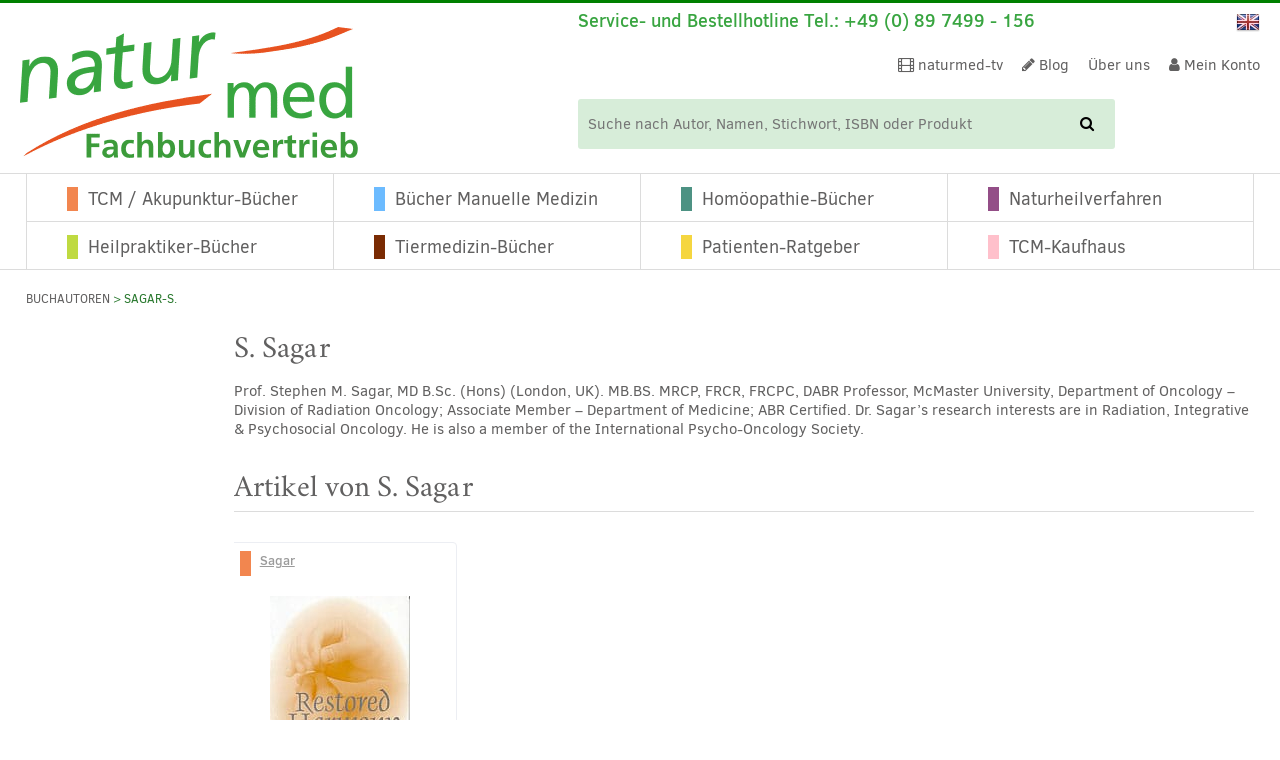

--- FILE ---
content_type: text/html; charset=UTF-8
request_url: https://www.naturmed.de/buch-autor/sagar-s/
body_size: 60745
content:
<!doctype html>

<!--[if lt IE 7]>
<html lang="de-DE-formal" class="no-js lt-ie9 lt-ie8 lt-ie7"><![endif]-->
<!--[if (IE 7)&!(IEMobile)]>
<html lang="de-DE-formal" class="no-js lt-ie9 lt-ie8"><![endif]-->
<!--[if (IE 8)&!(IEMobile)]>
<html lang="de-DE-formal" class="no-js lt-ie9"><![endif]-->
<!--[if gt IE 8]><!-->
<html lang="de-DE-formal" class="no-js"><!--<![endif]-->
<head>
	<meta charset="utf-8">

		<meta http-equiv="X-UA-Compatible" content="IE=edge">

	<title>Autorenseite S. Sagar  | naturmed</title>
<style id="rocket-critical-css">:root{--animate-duration:1s;--animate-delay:1s;--animate-repeat:1}ul{box-sizing:border-box}:root{--wp--preset--font-size--normal:16px;--wp--preset--font-size--huge:42px}.screen-reader-text{border:0;clip-path:inset(50%);height:1px;margin:-1px;overflow:hidden;padding:0;position:absolute;width:1px;word-wrap:normal!important}.screen-reader-text{clip:rect(1px,1px,1px,1px);word-wrap:normal!important;border:0;clip-path:inset(50%);height:1px;margin:-1px;overflow:hidden;overflow-wrap:normal!important;padding:0;position:absolute!important;width:1px}:root{--woocommerce:#720eec;--wc-green:#7ad03a;--wc-red:#a00;--wc-orange:#ffba00;--wc-blue:#2ea2cc;--wc-primary:#720eec;--wc-primary-text:#fcfbfe;--wc-secondary:#e9e6ed;--wc-secondary-text:#515151;--wc-highlight:#958e09;--wc-highligh-text:white;--wc-content-bg:#fff;--wc-subtext:#767676;--wc-form-border-color:rgba(32, 7, 7, 0.8);--wc-form-border-radius:4px;--wc-form-border-width:1px}.woocommerce img,.woocommerce-page img{height:auto;max-width:100%}:root{--woocommerce:#720eec;--wc-green:#7ad03a;--wc-red:#a00;--wc-orange:#ffba00;--wc-blue:#2ea2cc;--wc-primary:#720eec;--wc-primary-text:#fcfbfe;--wc-secondary:#e9e6ed;--wc-secondary-text:#515151;--wc-highlight:#958e09;--wc-highligh-text:white;--wc-content-bg:#fff;--wc-subtext:#767676;--wc-form-border-color:rgba(32, 7, 7, 0.8);--wc-form-border-radius:4px;--wc-form-border-width:1px}.screen-reader-text{clip:rect(1px,1px,1px,1px);height:1px;overflow:hidden;position:absolute!important;width:1px;word-wrap:normal!important}.woocommerce .woocommerce-breadcrumb{margin:0 0 1em;padding:0}.woocommerce .woocommerce-breadcrumb::after,.woocommerce .woocommerce-breadcrumb::before{content:" ";display:table}.woocommerce .woocommerce-breadcrumb::after{clear:both}.woocommerce div.product{margin-bottom:0;position:relative}.woocommerce div.product .product_title{clear:none;margin-top:0;padding:0}.woocommerce div.product span.price ins{background:inherit;font-weight:700;display:inline-block}.woocommerce div.product span.price del{opacity:.7;display:inline-block}.woocommerce .products ul{margin:0 0 1em;padding:0;list-style:none outside;clear:both}.woocommerce .products ul::after,.woocommerce .products ul::before{content:" ";display:table}.woocommerce .products ul::after{clear:both}.woocommerce .products ul li{list-style:none outside}header,nav,section{display:block}html{font-family:sans-serif;-ms-text-size-adjust:100%;-webkit-text-size-adjust:100%}body{margin:0}a{background:transparent}h1{font-size:2em;margin:0.67em 0}ul{margin:1em 0}ul{padding:0;margin-left:1.2em}.nav ul,nav ul{list-style:none;margin-left:0}img{border:0}button,input{font-family:inherit;font-size:100%;margin:0}button,input{line-height:normal}button{text-transform:none}button{-webkit-appearance:button}button::-moz-focus-inner,input::-moz-focus-inner{border:0;padding:0}*{-webkit-box-sizing:border-box;-moz-box-sizing:border-box;box-sizing:border-box}.cf{zoom:1}.cf:before,.cf:after{content:"";display:table}.cf:after{clear:both}@font-face{font-family:'ClearSans';src:url(https://www.naturmed.de/wp-content/themes/naturmed-theme/library/fonts/clearSans/ClearSans-Bold-webfont.eot);src:url(https://www.naturmed.de/wp-content/themes/naturmed-theme/library/fonts/clearSans/ClearSans-Bold-webfont.eot?#iefix) format("embedded-opentype"),url(https://www.naturmed.de/wp-content/themes/naturmed-theme/library/fonts/clearSans/ClearSans-Bold-webfont.woff) format("woff"),url(https://www.naturmed.de/wp-content/themes/naturmed-theme/library/fonts/clearSans/ClearSans-Bold-webfont.ttf) format("truetype"),url(https://www.naturmed.de/wp-content/themes/naturmed-theme/library/fonts/clearSans/ClearSans-Bold-webfont.svg#clear_sansbold) format("svg");font-weight:bold;font-style:normal;font-display:swap}@font-face{font-family:'ClearSans';src:url(https://www.naturmed.de/wp-content/themes/naturmed-theme/library/fonts/clearSans/ClearSans-BoldItalic-webfont.eot);src:url(https://www.naturmed.de/wp-content/themes/naturmed-theme/library/fonts/clearSans/ClearSans-BoldItalic-webfont.eot?#iefix) format("embedded-opentype"),url(https://www.naturmed.de/wp-content/themes/naturmed-theme/library/fonts/clearSans/ClearSans-BoldItalic-webfont.woff) format("woff"),url(https://www.naturmed.de/wp-content/themes/naturmed-theme/library/fonts/clearSans/ClearSans-BoldItalic-webfont.ttf) format("truetype"),url(https://www.naturmed.de/wp-content/themes/naturmed-theme/library/fonts/clearSans/ClearSans-BoldItalic-webfont.svg#clear_sansbolditalic) format("svg");font-weight:bold;font-style:italic;font-display:swap}@font-face{font-family:'ClearSans';src:url(https://www.naturmed.de/wp-content/themes/naturmed-theme/library/fonts/clearSans/ClearSans-Medium-webfont.eot);src:url(https://www.naturmed.de/wp-content/themes/naturmed-theme/library/fonts/clearSans/ClearSans-Medium-webfont.eot?#iefix) format("embedded-opentype"),url(https://www.naturmed.de/wp-content/themes/naturmed-theme/library/fonts/clearSans/ClearSans-Medium-webfont.woff) format("woff"),url(https://www.naturmed.de/wp-content/themes/naturmed-theme/library/fonts/clearSans/ClearSans-Medium-webfont.ttf) format("truetype"),url(https://www.naturmed.de/wp-content/themes/naturmed-theme/library/fonts/clearSans/ClearSans-Medium-webfont.svg#clear_sansbold) format("svg");font-weight:500;font-style:normal;font-display:swap}@font-face{font-family:'ClearSans';src:url(https://www.naturmed.de/wp-content/themes/naturmed-theme/library/fonts/clearSans/ClearSans-MediumItalic-webfont.eot);src:url(https://www.naturmed.de/wp-content/themes/naturmed-theme/library/fonts/clearSans/ClearSans-MediumItalic-webfont.eot?#iefix) format("embedded-opentype"),url(https://www.naturmed.de/wp-content/themes/naturmed-theme/library/fonts/clearSans/ClearSans-MediumItalic-webfont.woff) format("woff"),url(https://www.naturmed.de/wp-content/themes/naturmed-theme/library/fonts/clearSans/ClearSans-MediumItalic-webfont.ttf) format("truetype"),url(https://www.naturmed.de/wp-content/themes/naturmed-theme/library/fonts/clearSans/ClearSans-MediumItalic-webfont.svg#clear_sansmediumitalic) format("svg");font-weight:500;font-style:italic;font-display:swap}@font-face{font-family:'ClearSans';src:url(https://www.naturmed.de/wp-content/themes/naturmed-theme/library/fonts/clearSans/ClearSans-Regular-webfont.eot);src:url(https://www.naturmed.de/wp-content/themes/naturmed-theme/library/fonts/clearSans/ClearSans-Regular-webfont.eot?#iefix) format("embedded-opentype"),url(https://www.naturmed.de/wp-content/themes/naturmed-theme/library/fonts/clearSans/ClearSans-Regular-webfont.woff) format("woff"),url(https://www.naturmed.de/wp-content/themes/naturmed-theme/library/fonts/clearSans/ClearSans-Regular-webfont.ttf) format("truetype"),url(https://www.naturmed.de/wp-content/themes/naturmed-theme/library/fonts/clearSans/ClearSans-Regular-webfont.svg#clear_sansbold) format("svg");font-weight:normal;font-style:normal;font-display:swap}@font-face{font-family:'ClearSans';src:url(https://www.naturmed.de/wp-content/themes/naturmed-theme/library/fonts/clearSans/ClearSans-Italic-webfont.eot);src:url(https://www.naturmed.de/wp-content/themes/naturmed-theme/library/fonts/clearSans/ClearSans-Italic-webfont.eot?#iefix) format("embedded-opentype"),url(https://www.naturmed.de/wp-content/themes/naturmed-theme/library/fonts/clearSans/ClearSans-Italic-webfont.woff) format("woff"),url(https://www.naturmed.de/wp-content/themes/naturmed-theme/library/fonts/clearSans/ClearSans-Italic-webfont.ttf) format("truetype"),url(https://www.naturmed.de/wp-content/themes/naturmed-theme/library/fonts/clearSans/ClearSans-Italic-webfont.svg#clear_sansItalic) format("svg");font-weight:normal;font-style:italic;font-display:swap}@font-face{font-family:'Crimson';src:url(https://www.naturmed.de/wp-content/themes/naturmed-theme/library/fonts/crimson/crimson-roman-webfont.eot);src:url(https://www.naturmed.de/wp-content/themes/naturmed-theme/library/fonts/crimson/crimson-roman-webfont.eot?#iefix) format("embedded-opentype"),url(https://www.naturmed.de/wp-content/themes/naturmed-theme/library/fonts/crimson/crimson-roman-webfont.woff2) format("woff2"),url(https://www.naturmed.de/wp-content/themes/naturmed-theme/library/fonts/crimson/crimson-roman-webfont.woff) format("woff"),url(https://www.naturmed.de/wp-content/themes/naturmed-theme/library/fonts/crimson/crimson-roman-webfont.ttf) format("truetype"),url(https://www.naturmed.de/wp-content/themes/naturmed-theme/library/fonts/crimson/crimson-roman-webfont.svg#crimsonroman) format("svg");font-weight:normal;font-style:normal;font-display:swap}@font-face{font-family:'Crimson';src:url(https://www.naturmed.de/wp-content/themes/naturmed-theme/library/fonts/crimson/crimson-bold-webfont.eot);src:url(https://www.naturmed.de/wp-content/themes/naturmed-theme/library/fonts/crimson/crimson-bold-webfont.eot?#iefix) format("embedded-opentype"),url(https://www.naturmed.de/wp-content/themes/naturmed-theme/library/fonts/crimson/crimson-bold-webfont.woff2) format("woff2"),url(https://www.naturmed.de/wp-content/themes/naturmed-theme/library/fonts/crimson/crimson-bold-webfont.woff) format("woff"),url(https://www.naturmed.de/wp-content/themes/naturmed-theme/library/fonts/crimson/crimson-bold-webfont.ttf) format("truetype"),url(https://www.naturmed.de/wp-content/themes/naturmed-theme/library/fonts/crimson/crimson-bold-webfont.svg#crimsonbold) format("svg");font-weight:bold;font-style:normal;font-display:swap}html,body{font-family:"ClearSans",Arial,Helvetica,sans-serif;font-size:15px;line-height:1.333em;color:#616060;-webkit-font-smoothing:antialiased;-moz-osx-font-smoothing:grayscale}a,a:visited{color:#39A541}h1,.h-type1{text-rendering:optimizelegibility}h1,.h-type1{font-family:"Crimson",Arial,Helvetica,sans-serif;font-size:2rem;line-height:1.25em;font-weight:normal;margin:0 0 0 0}.gridrow{width:100%;height:auto;overflow:hidden}@media (min-width:768px){.gridrow{width:-moz-calc((100% + 20px));width:-webkit-calc((100% + 20px));width:calc((100% + 20px));margin-right:-20px}}@media (min-width:1024px){.gridrow{overflow:visible}}@media (max-width:767px){.m-all{float:left;padding-right:20px;width:100%;padding-right:0}}@media (min-width:768px) and (max-width:1023px){.t-1of5{float:left;padding-right:20px;width:20%}.t-4of5{float:left;padding-right:20px;width:80%}}@media (min-width:1024px){.d-1of6{float:left;padding-right:20px;width:16.6666666667%;width:-moz-calc(100%/6);width:-webkit-calc(100%/6);width:calc(100%/6)}.d-5of6{float:left;padding-right:20px;width:83.3333337%;width:-moz-calc(100%/6 * 5);width:-webkit-calc(100%/6 * 5);width:calc(100%/6 * 5)}}.last-col{float:right}.t-bg-1{background-color:#f2864f}.t-bg-2{background-color:#6cbbff}.t-bg-3{background-color:#4d9283}.t-bg-4{background-color:#934e87}.t-bg-5{background-color:#f5d640}.t-bg-6{background-color:#bfda41}.t-bg-7{background-color:#7a2b03}.t-bg-8{background-color:pink}input[type="text"]{display:block;height:40px;line-height:1em;padding:0 12px;margin-bottom:14px;font-size:1em;color:#616060;border-radius:3px;vertical-align:middle;box-shadow:none;border:1px solid #dcdcdc;width:100%}select option{padding:2px 5px 2px 5px}select option:checked{background-color:#28782D;color:#D7EDD9}.woocommerce .paginationMenu,.woocommerce-page .paginationMenu{text-align:center}@media all and (min-width:768px){.woocommerce .paginationMenu,.woocommerce-page .paginationMenu{text-align:left}}.woocommerce .archive.listWrapProduct,.woocommerce-page .archive.listWrapProduct{margin-bottom:0}.shopImg img{margin:0 auto}.woocommerce .listWrapProduct{margin-bottom:60px}.woocommerce .listWrapProduct .listWrap .product{width:223px;display:block;overflow:hidden;float:left;height:auto;margin:0 0 0 0!important;padding:0 0 0 0;position:relative;list-style:none}.woocommerce .listWrapProduct .listWrap .product .innerWrap{-webkit-box-sizing:border-box;-moz-box-sizing:border-box;-ms-box-sizing:border-box;box-sizing:border-box;border:1px solid #ECEEF3;-webkit-border-radius:4px;-moz-border-radius:4px;-ms-border-radius:4px;border-radius:4px;padding:8px 15px 20px 15px;margin:10px;text-align:center;position:relative;height:100%;width:90%;height:-moz-calc(100% - 20px);height:-webkit-calc(100% - 20px);height:calc(100% - 20px);width:-moz-calc(100% - 22px);width:-webkit-calc(100% - 22px);width:calc(100% - 22px)}.woocommerce .listWrapProduct .listWrap .product .innerWrap .category_body{width:100%;height:100%;height:-moz-calc(100% - 40px);height:-webkit-calc(100% - 40px);height:calc(100% - 40px);overflow:hidden;position:relative}.woocommerce .listWrapProduct .listWrap .product .innerWrap .category_body .shopImg{width:100%;height:200px;overflow:hidden;position:relative}.woocommerce .listWrapProduct .listWrap .product .innerWrap .category_body .shopImg img{max-width:100%}.woocommerce .listWrapProduct .listWrap .product .innerWrap .category_header{font-weight:500;font-size:0.867rem;color:#9B9B9B;text-align:left;margin-bottom:10px;width:100%;height:auto;overflow:hidden}.woocommerce .listWrapProduct .listWrap .product .innerWrap .category_header .rec{margin-right:5px;float:left;overflow:hidden}.woocommerce .listWrapProduct .listWrap .product .innerWrap .category_header .rec:before{content:"";display:inline-block;width:11px;height:20px;overflow:hidden}.woocommerce .listWrapProduct .listWrap .product .innerWrap .category_header .authors{float:right;width:100%;width:-moz-calc(100% - 20px);width:-webkit-calc(100% - 20px);width:calc(100% - 20px);height:40px}.woocommerce .listWrapProduct .listWrap .product .innerWrap .wrapPrice{position:absolute;bottom:15px;left:0;right:0}.woocommerce .listWrapProduct .listWrap .product .innerWrap .productInformation{width:100%;height:auto;overflow:hidden;margin-bottom:70px}.woocommerce .listWrapProduct .listWrap .product .innerWrap .productInformation .showNiveau{font-size:0.867rem;margin:5px 0 0 0;list-style:none}.woocommerce .listWrapProduct .listWrap .product .innerWrap .productInformation .showNiveau .niveauBanner{margin-left:5px}.woocommerce .listWrapProduct .listWrap .product .innerWrap a{text-decoration:none;display:block}.woocommerce .listWrapProduct .listWrap .product .innerWrap a.authorLink{text-decoration:underline;display:inline-block;color:#9B9B9B}.woocommerce .listWrapProduct .listWrap .product .innerWrap a.woocommerce-LoopProduct-link{width:auto;min-width:inherit;display:inline-block;margin:0 auto}.woocommerce .listWrapProduct .listWrap .product .innerWrap a.woocommerce-LoopProduct-link:first-child{width:100%;display:block}.woocommerce .listWrapProduct .listWrap .product .innerWrap .product_title{margin-top:5px;font-weight:500;width:100%;height:auto;overflow:hidden;color:#2c2c2c}.woocommerce .listWrapProduct .listWrap .product .innerWrap .price{font-size:1rem;font-weight:bold;line-height:2rem;color:#39A541;margin-right:10px;position:relative;width:100%;height:auto;overflow:hidden;display:block}.woocommerce .listWrapProduct .listWrap .product .innerWrap .price ins{display:inline-block;text-decoration:none}.woocommerce .listWrapProduct .listWrap .product .innerWrap .price del{margin-right:1.5em}.woocommerce .listWrapProduct .listWrap .product .innerWrap .priceAbsolute{border:1px solid #9B9B9B;-webkit-border-radius:4px;-moz-border-radius:4px;-ms-border-radius:4px;border-radius:4px;background-color:#fff;font-size:0.933rem;font-weight:normal;line-height:2rem;color:#39A541;text-align:center;display:inline-block;margin:0 auto 0 auto;padding:0 10px 0 10px;position:relative}.woocommerce .listWrapProduct .slideList{width:100%;width:-moz-calc(100% + 10px);width:-webkit-calc(100% + 10px);width:calc(100% + 10px);height:auto;position:relative;display:block;margin:0 0 0 -10px}@media (min-width:768px){.woocommerce .listWrapProduct .slideList{width:-moz-calc(100% + 40px);width:-webkit-calc(100% + 40px);width:calc(100% + 40px);margin:0 -10px 0 -10px}}.woocommerce .listWrapProduct .slideList .productsList{width:2000em;height:auto;overflow:visible;position:relative;list-style:none}.woocommerce .listWrapProduct .slideList .productsList:before,.woocommerce .listWrapProduct .slideList .productsList:after{display:none}.woocommerce .listWrapProduct{width:100%;height:auto;overflow:hidden}.woocommerce .listWrapProduct .listWrap{width:100%;height:auto;overflow:hidden;position:relative;display:block;margin:0 0 0 0}.woocommerce .listWrapProduct .listWrap .productsList{width:100%;width:-moz-calc(100% + 40px);width:-webkit-calc(100% + 40px);width:calc(100% + 40px);height:auto;overflow:hidden;position:relative;display:block;margin:0 -20px 0 -20px;display:-webkit-box;display:-webkit-flex;display:-ms-flexbox;display:flex;-webkit-flex-wrap:wrap;-ms-flex-wrap:wrap;flex-wrap:wrap;-webkit-flex:1;-ms-flex:1;flex:1}.woocommerce .listWrapProduct .listWrap .productsList .product{width:100%;float:none;margin-bottom:35px!important}@media all and (min-width:560px){.woocommerce .listWrapProduct .listWrap .productsList .product{width:50%;float:none;margin-bottom:35px!important}}@media all and (min-width:1024px){.woocommerce .listWrapProduct .listWrap .productsList .product{width:33.333%;width:-moz-calc(100% / 3);width:-webkit-calc(100% / 3);width:calc(100% / 3)}}@media all and (min-width:1240px){.woocommerce .listWrapProduct .listWrap .productsList .product{width:25%}}.tax-book_author #container .paginationMenu .underlined{border-bottom:none}@media all and (min-width:768px){.tax-book_author #container .paginationMenu .underlined{border-bottom:1px solid #dcdcdc}}.tax-book_author #container .authorContent{width:100%;height:auto;overflow:hidden;border-bottom:1px solid #dcdcdc;margin-bottom:1.5rem}@media all and (min-width:768px){.tax-book_author #container .authorContent{border-bottom:none;margin-bottom:0}}.tax-book_author #container .listWrapProduct .productsList{width:100%}.tax-book_author #container .listWrapProduct .innerWrap{display:flex;flex-direction:column}.tax-book_author #container .listWrapProduct .innerWrap .productInformation{margin-bottom:0}.tax-book_author #container .listWrapProduct .innerWrap .wrapPrice{position:relative;left:initial;right:initial;margin-top:auto;bottom:initial}*{margin:0 0 0 0;padding:0 0 0 0;border:none;-webkit-box-sizing:border-box;-moz-box-sizing:border-box;-ms-box-sizing:border-box;box-sizing:border-box}img{width:auto;height:auto;max-width:100%;max-height:100%;display:inherit}html{height:100%}body{background-color:#fff;width:100%;height:100%;overflow-y:scroll}.wrap{width:96%;max-width:1240px;margin:0 auto}.header #inner-header{width:100%;height:auto;overflow:hidden;position:relative}.header .language{display:inline-block;vertical-align:middle}.header .language .langChangeImg{margin:0 0 0 0;display:inline-block;list-style:none}.header .language .langChangeImg li{display:inline-block;text-transform:uppercase;height:24px;margin-right:10px}.header .language .langChangeImg li:last-child{margin-right:0px}.header .language .langChangeImg li a{color:#616060;text-decoration:none}.header .header-functionarea{width:100%;height:auto;overflow:hidden;position:relative}.header .header-functionarea .responsiveHeader{width:100%;height:auto;overflow:visible;position:relative}.header .header-functionarea .responsiveHeader .serviceHotline{width:18px;height:auto;min-height:32px;overflow:visible;color:#28782D;position:absolute;font-size:1.333rem;line-height:2.067rem;z-index:1;padding-left:2%}.header .header-functionarea .responsiveHeader .serviceHotline:before{content:"";position:absolute;top:0;left:0;right:0;bottom:0}.header .header-functionarea .responsiveHeader .serviceHotline .clickbutton{float:left;display:inline-block;position:relative}.header .header-functionarea .responsiveHeader .serviceHotline .overlay{position:relative;text-align:left;display:none;padding-left:25px}.header .header-functionarea .responsiveHeader .serviceHotline .overlay .serviceLine{font-size:1.125rem;line-height:2.067rem}.header .header-functionarea .responsiveHeader .serviceHotline .overlay .openclose{float:right}.header .header-functionarea .responsiveHeader .serviceHotline .overlay.tablet{display:none;font-size:1.2rem}.header .header-functionarea .responsiveHeader .responsiveArea{width:100%;height:auto;display:inline-block;padding-left:20px;padding-right:2%;text-align:right;font-size:0.933rem;line-height:2.067rem}.header .header-functionarea .responsiveHeader .responsiveArea .language,.header .header-functionarea .responsiveHeader .responsiveArea .shopNav,.header .header-functionarea .responsiveHeader .responsiveArea .cartShort{display:inline-block;vertical-align:middle;margin-left:5px}.header .header-functionarea .responsiveHeader .responsiveArea .cartShort .cart-content{width:55px;line-height:1.667rem;display:block;color:#fff;text-decoration:none;text-align:center}.header .header-functionarea .responsiveHeader .responsiveArea .cartShort .cart-content .cartPart{width:50%;height:auto;overflow:hidden;display:block;float:left;font-size:0.867rem;line-height:1.667rem}.header .header-functionarea .responsiveHeader .responsiveArea .cartShort .cart-content .cartPart.cartFront{background-color:#39A541;-webkit-border-radius:4px;-moz-border-radius:4px;-ms-border-radius:4px;border-radius:4px}.header .functionWrap{display:table;table-layout:fixed;margin:5px 2% 5px 2%;width:96%;height:auto}.header #logo{text-align:left;width:60%;display:table-cell;vertical-align:middle}.header #logo a{text-align:center;display:inline-block}.header .infoHeader{display:none;width:65%}.header .infoHeader .topFunctionNav{display:none}.header .infoHeader .topFunctionNav .mhide{display:none}.header .infoHeader .infoTop{display:none}.header .infoHeader .infoTop .hotline{font-size:1.2rem;line-height:1.25em;font-weight:500;color:#39A541;display:inline-block}.header .infoHeader .infoTop .language{float:right}.header .mobileButton{font-size:2.667rem;line-height:1em;display:table-cell;text-align:right;vertical-align:bottom}.header .mobileButton span{display:none;font-size:1.2rem;text-transform:uppercase}.header .mobileButton a{color:#000;text-decoration:none}.header .searchForm form{width:100%;height:auto;overflow:visible;margin:0 0 0 0;display:inline-block;position:relative}.header .searchForm form button{background:transparent;border:none;width:25px;line-height:3.2rem;height:3.2rem;display:block;position:absolute;right:1px;top:1px;bottom:1px}.header .searchForm form input{background:#D7EDD9;border:none;display:inline-block;line-height:3.333rem;height:3.333rem;padding:0 10px 0 10px;max-width:100%}.header .searchForm.mobile form{width:96%;margin:10px 2% 0 2%}.header .cartLarge{display:inline-block;vertical-align:middle;margin-left:5px}.header .cartLarge .cart-content{width:70px;line-height:2.533rem;display:block;color:#fff;text-decoration:none;text-align:left}.header .cartLarge .cart-content .cartPart{width:35px;height:auto;overflow:hidden;display:block;float:left;font-size:0.933rem;line-height:2.533rem;text-transform:uppercase}.header .cartLarge .cart-content .cartPart.cartFront{background-color:#39A541;-webkit-border-radius:4px;-moz-border-radius:4px;-ms-border-radius:4px;border-radius:4px;padding:0 10px 0 10px}.header .cartLarge .cart-content .cartPart.cartFront i{font-size:1.2rem}.header .cartLarge .cart-content .cartPart.cartFront .cartName{padding-left:10px;display:none}.nav{list-style:none}.nav ul{margin:0 0 0 0;list-style:none}.nav ul li{display:inline-block;list-style:none}.nav.topFunctionNav{width:100%;height:auto;overflow:hidden;text-align:right}.nav .top-mobile-nav a{color:#616060}.nav .top-mobile-nav li{margin:0 5px 0 5px}.nav .top-mobile-nav li a{padding:0 5px 0 5px;line-height:2.067rem;display:inline-block}.nav .top-nav{margin:0 0 0 0;line-height:2.533rem}.nav .top-nav li{margin-left:1em}.nav .top-nav li a{color:#616060;text-decoration:none}.nav .main-nav>li{border-left:1px solid #dcdcdc}.nav .main-nav>li>a{padding:11px 10px 12px 10px;display:block;text-decoration:none;color:#2c2c2c;font-size:1.2rem}.nav .main-nav>li .rec{margin-right:10px}.nav .main-nav>li .rec:before{content:"";display:inline-block;width:11px;height:20px;overflow:hidden}.nav .main-nav>li:nth-child(4){border-right:1px solid #dcdcdc}.nav .main-nav>li:nth-child(5){border-top:1px solid #dcdcdc}.nav .main-nav>li:nth-child(6){border-top:1px solid #dcdcdc}.nav .main-nav>li:nth-child(7){border-top:1px solid #dcdcdc}.nav .main-nav>li:nth-child(8){border-top:1px solid #dcdcdc}.nav .main-nav>li:last-child{border-right:1px solid #dcdcdc}.nav.mobileMenuArea{display:none;height:1px;max-height:0;overflow:visible;position:relative}.mainMenuArea{border-top:1px solid #dcdcdc;border-bottom:1px solid #dcdcdc;display:none}.mainMenuArea .main-nav{position:relative;overflow:visible}.mainMenuArea .main-nav>li{width:25%;float:left;text-align:left;padding-left:2em}.mainMenuArea .main-nav>li .rec{margin-right:10px}.mainMenuArea .main-nav>li .rec:before{content:"";display:inline-block;width:11px;height:20px;overflow:hidden}.mainMenuArea .main-nav>li a{color:#616060}#content{width:100%;height:auto;overflow:hidden;margin-top:10px}#content ul li{padding:0.125em 0 0.125em 0}#content .wrapBreadcrumbs .woocommerce-breadcrumb{width:100%;height:auto;font-size:0.8rem;color:#28782D;text-transform:uppercase;margin:0 0 21px 0;padding:0 0 0 0}#content .wrapBreadcrumbs .woocommerce-breadcrumb a{text-decoration:none;color:#616060}#content .underlined{width:100%;height:auto;overflow:hidden;border-bottom:1px solid #dcdcdc;padding:0 0 5px 0}#content .mb-large{margin-bottom:2rem}#content .paginationMenu .headlined{margin-bottom:20px}.page-title{margin:0}.fa-inactive:before{display:none}@media only screen and (min-width:481px){.header .functionWrap{margin-bottom:1rem}.header .searchForm form button{width:55px;line-height:3.2rem;height:3.2rem}.header .searchForm form input{padding:0 10px 0 10px;line-height:3.333rem;height:3.333rem}}@media only screen and (min-width:768px){.header #logo{width:35%}.header .header-functionarea .responsiveHeader .serviceHotline{width:calc(100% - 110px);color:#39A541;font-weight:500}.header .header-functionarea .responsiveHeader .serviceHotline .clickbutton{display:none}.header .header-functionarea .responsiveHeader .serviceHotline .overlay{text-align:right}.header .header-functionarea .responsiveHeader .serviceHotline .overlay.mobile{display:none}.header .header-functionarea .responsiveHeader .serviceHotline .overlay.tablet{display:block;padding-left:0}.header .header-functionarea .responsiveHeader .responsiveArea .shopNav{display:none}.header .header-functionarea .responsiveHeader .responsiveArea .cartShort{display:none}.header .functionWrap{position:relative}.header .functionWrap .mobileButton{position:absolute;right:0;bottom:0}.header .functionWrap .searchForm{width:-moz-calc((100% - 145px));width:-webkit-calc((100% - 145px));width:calc((100% - 145px));float:left}.header .functionWrap .cartLarge{float:right}.header .functionWrap .cartLarge .cartName{display:none}.header #logo{vertical-align:bottom}.header .infoHeader{display:table-cell;text-align:right}.header .infoHeader .topFunctionNav{display:inline-block;width:auto;margin-right:1rem}.header .infoHeader .topFunctionNav .mhide{display:none}.header .infoHeader .infoTop{display:none}.header .infoHeader .searchForm{display:none}.header .mobileButton{font-size:1.667rem}.header .mobileButton span{display:inline-block}}@media only screen and (min-width:1024px){.header .infoHeader .topFunctionNav .mhide{display:inline-block}}@media only screen and (min-width:1240px){.header{margin:10px 0 10px 0}.header .header-functionarea{display:none}.header #logo{width:45%}.header .functionWrap{margin:0 0 0 0;width:100%}.header .infoHeader{width:55%}.header .infoHeader .topFunctionNav{display:block;margin:1rem 0 1rem 0}.header .infoHeader .infoTop{display:block;text-align:left}.header .infoHeader .searchForm{display:block}.header .mobileButton{display:none}.header .searchForm.mobile{display:none}.header .cartLarge .cart-content{width:140px;line-height:3.333rem}.header .cartLarge .cart-content .cartPart{width:140px;line-height:3.333rem}.header .cartLarge .cart-content .cartPart.cartFront .cartName{display:inline-block}#content{margin-top:20px}.mainMenuArea{display:block}.nav.mobileMenuArea{display:none!important}}</style>

		<meta name="HandheldFriendly" content="True">
	<meta name="MobileOptimized" content="320">
	<meta name="viewport" content="width=device-width, initial-scale=1"/>

		<link rel="apple-touch-icon" href="https://www.naturmed.de/wp-content/themes/naturmed-theme/library/images/apple-touch-icon.png">
	<link rel="icon" href="https://www.naturmed.de/wp-content/themes/naturmed-theme/favicon.png">
	<!--[if IE]>
	<link rel="shortcut icon" href="https://www.naturmed.de/wp-content/themes/naturmed-theme/favicon.ico">
	<![endif]-->
		<meta name="msapplication-TileColor" content="#39A541">
	<meta name="msapplication-TileImage" content="https://www.naturmed.de/wp-content/themes/naturmed-theme/library/images/win8-tile-icon.png">
	<meta name="theme-color" content="#39A541">

	<link rel="pingback" href="https://www.naturmed.de/xmlrpc.php">

	

	<meta name='robots' content='index, follow, max-image-preview:large, max-snippet:-1, max-video-preview:-1' />
<script type="b1aeb41da45c2ba803df79fe-text/javascript">
/* <![CDATA[ */
window.koko_analytics = {"url":"https:\/\/www.naturmed.de\/wp-admin\/admin-ajax.php?action=koko_analytics_collect","site_url":"https:\/\/www.naturmed.de","post_id":0,"path":"\/buch-autor\/sagar-s\/","method":"cookie","use_cookie":true};
/* ]]> */
</script>

	<!-- This site is optimized with the Yoast SEO Premium plugin v25.4 (Yoast SEO v26.5) - https://yoast.com/wordpress/plugins/seo/ -->
	<meta name="description" content="Fachbücher von Sagar-S. finden Sie in dem Shop von naturmed Fachbuchvertrieb, Ihrem Spezialisten für Alternativmedizin." />
	<link rel="canonical" href="https://www.naturmed.de/buch-autor/sagar-s/" />
	<meta property="og:locale" content="de_DE" />
	<meta property="og:type" content="article" />
	<meta property="og:title" content="Sagar-S. Archive" />
	<meta property="og:description" content="Fachbücher von Sagar-S. finden Sie in dem Shop von naturmed Fachbuchvertrieb, Ihrem Spezialisten für Alternativmedizin." />
	<meta property="og:url" content="https://www.naturmed.de/buch-autor/sagar-s/" />
	<meta property="og:site_name" content="naturmed" />
	<meta name="twitter:card" content="summary_large_image" />
	<meta name="twitter:site" content="@InfoNaturmed" />
	<script type="application/ld+json" class="yoast-schema-graph">{"@context":"https://schema.org","@graph":[{"@type":"CollectionPage","@id":"https://www.naturmed.de/buch-autor/sagar-s/","url":"https://www.naturmed.de/buch-autor/sagar-s/","name":"Sagar-S. Archive - naturmed","isPartOf":{"@id":"https://www.naturmed.de/#website"},"primaryImageOfPage":{"@id":"https://www.naturmed.de/buch-autor/sagar-s/#primaryimage"},"image":{"@id":"https://www.naturmed.de/buch-autor/sagar-s/#primaryimage"},"thumbnailUrl":"https://www.naturmed.de/wp-content/uploads/2017/09/9783968948805_g.jpg","description":"Fachbücher von Sagar-S. finden Sie in dem Shop von naturmed Fachbuchvertrieb, Ihrem Spezialisten für Alternativmedizin.","breadcrumb":{"@id":"https://www.naturmed.de/buch-autor/sagar-s/#breadcrumb"},"inLanguage":"de"},{"@type":"ImageObject","inLanguage":"de","@id":"https://www.naturmed.de/buch-autor/sagar-s/#primaryimage","url":"https://www.naturmed.de/wp-content/uploads/2017/09/9783968948805_g.jpg","contentUrl":"https://www.naturmed.de/wp-content/uploads/2017/09/9783968948805_g.jpg","width":140,"height":194,"caption":"for Integrating TCM into Complementary Cancer Care"},{"@type":"BreadcrumbList","@id":"https://www.naturmed.de/buch-autor/sagar-s/#breadcrumb","itemListElement":[{"@type":"ListItem","position":1,"name":"Home","item":"https://www.naturmed.de/"},{"@type":"ListItem","position":2,"name":"Sagar-S."}]},{"@type":"WebSite","@id":"https://www.naturmed.de/#website","url":"https://www.naturmed.de/","name":"naturmed","description":"Fachbuchvertrieb","publisher":{"@id":"https://www.naturmed.de/#organization"},"potentialAction":[{"@type":"SearchAction","target":{"@type":"EntryPoint","urlTemplate":"https://www.naturmed.de/?s={search_term_string}"},"query-input":{"@type":"PropertyValueSpecification","valueRequired":true,"valueName":"search_term_string"}}],"inLanguage":"de"},{"@type":"Organization","@id":"https://www.naturmed.de/#organization","name":"naturmed-Fachbuchvertrieb Carola Gißler","url":"https://www.naturmed.de/","logo":{"@type":"ImageObject","inLanguage":"de","@id":"https://www.naturmed.de/#/schema/logo/image/","url":"https://www.naturmed.de/wp-content/uploads/2017/08/logo.png","contentUrl":"https://www.naturmed.de/wp-content/uploads/2017/08/logo.png","width":338,"height":131,"caption":"naturmed-Fachbuchvertrieb Carola Gißler"},"image":{"@id":"https://www.naturmed.de/#/schema/logo/image/"},"sameAs":["https://www.facebook.com/naturmedshop","https://x.com/InfoNaturmed","https://www.youtube.com/user/naturmedVideocenter"]}]}</script>
	<!-- / Yoast SEO Premium plugin. -->


<link rel='dns-prefetch' href='//www.googletagmanager.com' />

<link href='//asset.naturmed.de' crossorigin rel='preconnect' />
<link href='//stats.g.doubleclick.net' crossorigin rel='preconnect' />

<script consent-skip-blocker="1" data-skip-lazy-load="js-extra"  data-cfasync="false">
(function(w,d){w[d]=w[d]||[];w.gtag=function(){w[d].push(arguments)}})(window,"dataLayer");
</script><script consent-skip-blocker="1" data-skip-lazy-load="js-extra"  data-cfasync="false">window.gtag && (()=>{gtag('set', 'url_passthrough', false);
gtag('set', 'ads_data_redaction', true);
for (const d of [{"ad_storage":"denied","ad_user_data":"denied","ad_personalization":"denied","analytics_storage":"denied","functionality_storage":"denied","personalization_storage":"denied","security_storage":"denied","wait_for_update":1000}]) {
	gtag('consent', 'default', d);
}})()</script><style>[consent-id]:not(.rcb-content-blocker):not([consent-transaction-complete]):not([consent-visual-use-parent^="children:"]):not([consent-confirm]){opacity:0!important;}
.rcb-content-blocker+.rcb-content-blocker-children-fallback~*{display:none!important;}</style><link rel="preload" href="https://www.naturmed.de/wp-content/05bbb0a4fd3a5814804f70afdb10b80e/dist/688959759.js" as="script" />
<link rel="preload" href="https://www.naturmed.de/wp-content/05bbb0a4fd3a5814804f70afdb10b80e/dist/164963972.js" as="script" />
<link rel="preload" href="https://www.naturmed.de/wp-content/plugins/real-cookie-banner-pro/public/lib/animate.css/animate.min.css" as="style" />
<script data-cfasync="false" type="text/javascript" defer src="https://www.naturmed.de/wp-content/05bbb0a4fd3a5814804f70afdb10b80e/dist/688959759.js" id="real-cookie-banner-pro-vendor-real-cookie-banner-pro-banner-js"></script>
<script type="application/json" data-skip-lazy-load="js-extra" data-skip-moving="true" data-no-defer nitro-exclude data-alt-type="application/ld+json" data-dont-merge data-wpmeteor-nooptimize="true" data-cfasync="false" id="ad3fb5909b9a3957537db5554f96068241-js-extra">{"slug":"real-cookie-banner-pro","textDomain":"real-cookie-banner","version":"5.2.12","restUrl":"https:\/\/www.naturmed.de\/wp-json\/real-cookie-banner\/v1\/","restNamespace":"real-cookie-banner\/v1","restPathObfuscateOffset":"f133bc98e56c094c","restRoot":"https:\/\/www.naturmed.de\/wp-json\/","restQuery":{"_v":"5.2.12","_locale":"user","_dataLocale":"de"},"restNonce":"bbf7c58e8b","restRecreateNonceEndpoint":"https:\/\/www.naturmed.de\/wp-admin\/admin-ajax.php?action=rest-nonce","publicUrl":"https:\/\/www.naturmed.de\/wp-content\/plugins\/real-cookie-banner-pro\/public\/","chunkFolder":"dist","chunksLanguageFolder":"https:\/\/www.naturmed.de\/wp-content\/languages\/mo-cache\/real-cookie-banner-pro\/","chunks":{"chunk-config-tab-blocker.lite.js":["de_DE_formal-83d48f038e1cf6148175589160cda67e","de_DE_formal-e051c4c51a9ece7608a571f9dada4712","de_DE_formal-24de88ac89ca0a1363889bd3fd6e1c50","de_DE_formal-93ec68381a9f458fbce3acbccd434479"],"chunk-config-tab-blocker.pro.js":["de_DE_formal-ddf5ae983675e7b6eec2afc2d53654a2","de_DE_formal-ad0fc0f9f96d053303b1ede45a238984","de_DE_formal-e516a6866b9a31db231ab92dedaa8b29","de_DE_formal-1aac2e7f59d941d7ed1061d1018d2957"],"chunk-config-tab-consent.lite.js":["de_DE_formal-3823d7521a3fc2857511061e0d660408"],"chunk-config-tab-consent.pro.js":["de_DE_formal-9cb9ecf8c1e8ce14036b5f3a5e19f098"],"chunk-config-tab-cookies.lite.js":["de_DE_formal-1a51b37d0ef409906245c7ed80d76040","de_DE_formal-e051c4c51a9ece7608a571f9dada4712","de_DE_formal-24de88ac89ca0a1363889bd3fd6e1c50"],"chunk-config-tab-cookies.pro.js":["de_DE_formal-572ee75deed92e7a74abba4b86604687","de_DE_formal-ad0fc0f9f96d053303b1ede45a238984","de_DE_formal-e516a6866b9a31db231ab92dedaa8b29"],"chunk-config-tab-dashboard.lite.js":["de_DE_formal-f843c51245ecd2b389746275b3da66b6"],"chunk-config-tab-dashboard.pro.js":["de_DE_formal-ae5ae8f925f0409361cfe395645ac077"],"chunk-config-tab-import.lite.js":["de_DE_formal-66df94240f04843e5a208823e466a850"],"chunk-config-tab-import.pro.js":["de_DE_formal-e5fee6b51986d4ff7a051d6f6a7b076a"],"chunk-config-tab-licensing.lite.js":["de_DE_formal-e01f803e4093b19d6787901b9591b5a6"],"chunk-config-tab-licensing.pro.js":["de_DE_formal-4918ea9704f47c2055904e4104d4ffba"],"chunk-config-tab-scanner.lite.js":["de_DE_formal-b10b39f1099ef599835c729334e38429"],"chunk-config-tab-scanner.pro.js":["de_DE_formal-752a1502ab4f0bebfa2ad50c68ef571f"],"chunk-config-tab-settings.lite.js":["de_DE_formal-37978e0b06b4eb18b16164a2d9c93a2c"],"chunk-config-tab-settings.pro.js":["de_DE_formal-e59d3dcc762e276255c8989fbd1f80e3"],"chunk-config-tab-tcf.lite.js":["de_DE_formal-4f658bdbf0aa370053460bc9e3cd1f69","de_DE_formal-e051c4c51a9ece7608a571f9dada4712","de_DE_formal-93ec68381a9f458fbce3acbccd434479"],"chunk-config-tab-tcf.pro.js":["de_DE_formal-e1e83d5b8a28f1f91f63b9de2a8b181a","de_DE_formal-ad0fc0f9f96d053303b1ede45a238984","de_DE_formal-1aac2e7f59d941d7ed1061d1018d2957"]},"others":{"customizeValuesBanner":"{\"layout\":{\"type\":\"banner\",\"maxHeightEnabled\":true,\"maxHeight\":740,\"dialogMaxWidth\":530,\"dialogPosition\":\"middleCenter\",\"dialogMargin\":[0,0,0,0],\"bannerPosition\":\"bottom\",\"bannerMaxWidth\":1024,\"dialogBorderRadius\":3,\"borderRadius\":5,\"animationIn\":\"slideInUp\",\"animationInDuration\":500,\"animationInOnlyMobile\":true,\"animationOut\":\"none\",\"animationOutDuration\":500,\"animationOutOnlyMobile\":true,\"overlay\":true,\"overlayBg\":\"#000000\",\"overlayBgAlpha\":50,\"overlayBlur\":2},\"decision\":{\"acceptAll\":\"button\",\"acceptEssentials\":\"button\",\"showCloseIcon\":false,\"acceptIndividual\":\"link\",\"buttonOrder\":\"all,essential,save,individual\",\"showGroups\":false,\"groupsFirstView\":false,\"saveButton\":\"always\"},\"design\":{\"bg\":\"#ffffff\",\"textAlign\":\"center\",\"linkTextDecoration\":\"underline\",\"borderWidth\":0,\"borderColor\":\"#ffffff\",\"fontSize\":13,\"fontColor\":\"#2b2b2b\",\"fontInheritFamily\":true,\"fontFamily\":\"Arial, Helvetica, sans-serif\",\"fontWeight\":\"normal\",\"boxShadowEnabled\":true,\"boxShadowOffsetX\":0,\"boxShadowOffsetY\":5,\"boxShadowBlurRadius\":13,\"boxShadowSpreadRadius\":0,\"boxShadowColor\":\"#000000\",\"boxShadowColorAlpha\":20},\"headerDesign\":{\"inheritBg\":true,\"bg\":\"#f4f4f4\",\"inheritTextAlign\":true,\"textAlign\":\"center\",\"padding\":[17,20,15,20],\"logo\":\"\",\"logoRetina\":\"\",\"logoMaxHeight\":40,\"logoPosition\":\"left\",\"logoMargin\":[5,15,5,15],\"fontSize\":20,\"fontColor\":\"#2b2b2b\",\"fontInheritFamily\":true,\"fontFamily\":\"Arial, Helvetica, sans-serif\",\"fontWeight\":\"normal\",\"borderWidth\":1,\"borderColor\":\"#efefef\"},\"bodyDesign\":{\"padding\":[15,20,5,20],\"descriptionInheritFontSize\":true,\"descriptionFontSize\":13,\"dottedGroupsInheritFontSize\":true,\"dottedGroupsFontSize\":13,\"dottedGroupsBulletColor\":\"#15779b\",\"teachingsInheritTextAlign\":true,\"teachingsTextAlign\":\"center\",\"teachingsSeparatorActive\":true,\"teachingsSeparatorWidth\":50,\"teachingsSeparatorHeight\":1,\"teachingsSeparatorColor\":\"#15779b\",\"teachingsInheritFontSize\":false,\"teachingsFontSize\":12,\"teachingsInheritFontColor\":false,\"teachingsFontColor\":\"#757575\",\"accordionMargin\":[10,0,5,0],\"accordionPadding\":[5,10,5,10],\"accordionArrowType\":\"outlined\",\"accordionArrowColor\":\"#15779b\",\"accordionBg\":\"#ffffff\",\"accordionActiveBg\":\"#f9f9f9\",\"accordionHoverBg\":\"#efefef\",\"accordionBorderWidth\":1,\"accordionBorderColor\":\"#efefef\",\"accordionTitleFontSize\":12,\"accordionTitleFontColor\":\"#2b2b2b\",\"accordionTitleFontWeight\":\"normal\",\"accordionDescriptionMargin\":[5,0,0,0],\"accordionDescriptionFontSize\":12,\"accordionDescriptionFontColor\":\"#757575\",\"accordionDescriptionFontWeight\":\"normal\",\"acceptAllOneRowLayout\":false,\"acceptAllPadding\":[10,10,10,10],\"acceptAllBg\":\"#15779b\",\"acceptAllTextAlign\":\"center\",\"acceptAllFontSize\":18,\"acceptAllFontColor\":\"#ffffff\",\"acceptAllFontWeight\":\"normal\",\"acceptAllBorderWidth\":0,\"acceptAllBorderColor\":\"#000000\",\"acceptAllHoverBg\":\"#11607d\",\"acceptAllHoverFontColor\":\"#ffffff\",\"acceptAllHoverBorderColor\":\"#000000\",\"acceptEssentialsUseAcceptAll\":true,\"acceptEssentialsButtonType\":\"\",\"acceptEssentialsPadding\":[10,10,10,10],\"acceptEssentialsBg\":\"#efefef\",\"acceptEssentialsTextAlign\":\"center\",\"acceptEssentialsFontSize\":18,\"acceptEssentialsFontColor\":\"#0a0a0a\",\"acceptEssentialsFontWeight\":\"normal\",\"acceptEssentialsBorderWidth\":0,\"acceptEssentialsBorderColor\":\"#000000\",\"acceptEssentialsHoverBg\":\"#e8e8e8\",\"acceptEssentialsHoverFontColor\":\"#000000\",\"acceptEssentialsHoverBorderColor\":\"#000000\",\"acceptIndividualPadding\":[5,5,5,5],\"acceptIndividualBg\":\"#ffffff\",\"acceptIndividualTextAlign\":\"center\",\"acceptIndividualFontSize\":16,\"acceptIndividualFontColor\":\"#15779b\",\"acceptIndividualFontWeight\":\"normal\",\"acceptIndividualBorderWidth\":0,\"acceptIndividualBorderColor\":\"#000000\",\"acceptIndividualHoverBg\":\"#ffffff\",\"acceptIndividualHoverFontColor\":\"#11607d\",\"acceptIndividualHoverBorderColor\":\"#000000\"},\"footerDesign\":{\"poweredByLink\":true,\"inheritBg\":false,\"bg\":\"#fcfcfc\",\"inheritTextAlign\":true,\"textAlign\":\"center\",\"padding\":[10,20,15,20],\"fontSize\":14,\"fontColor\":\"#757474\",\"fontInheritFamily\":true,\"fontFamily\":\"Arial, Helvetica, sans-serif\",\"fontWeight\":\"normal\",\"hoverFontColor\":\"#2b2b2b\",\"borderWidth\":1,\"borderColor\":\"#efefef\",\"languageSwitcher\":\"flags\"},\"texts\":{\"headline\":\"Privatsph\\u00e4re-Einstellungen\",\"description\":\"Wir verwenden Cookies und \\u00e4hnliche Technologien auf unserer Website und verarbeiten Ihre personenbezogenen Daten (z.B. IP-Adresse), um z.B. Inhalte und Anzeigen zu personalisieren, Medien von Drittanbietern einzubinden oder Zugriffe auf unsere Website zu analysieren. Die Datenverarbeitung kann auch erst in Folge gesetzter Cookies stattfinden. Wir geben diese Daten an Dritte weiter, die wir in den Privatsph\\u00e4re-Einstellungen benennen.<br \\\/><br \\\/>Die Datenverarbeitung kann mit Ihrer Einwilligung oder auf Basis eines berechtigten Interesses erfolgen, dem Sie in den Privatsph\\u00e4re-Einstellungen widersprechen k\\u00f6nnen. Sie haben das Recht, nicht einzuwilligen und Ihre Einwilligung zu einem sp\\u00e4teren Zeitpunkt zu \\u00e4ndern oder zu widerrufen. Der Widerruf wird sofort wirksam, hat jedoch keine Auswirkungen auf bereits verarbeitete Daten. Weitere Informationen \\u00fcber die Verwendung Ihrer Daten finden Sie in unserer {{privacyPolicy}}Datenschutzerkl\\u00e4rung{{\\\/privacyPolicy}}.\",\"acceptAll\":\"Alle akzeptieren\",\"acceptEssentials\":\"Weiter ohne Einwilligung\",\"acceptIndividual\":\"Privatsph\\u00e4re-Einstellungen individuell festlegen\",\"poweredBy\":\"1\",\"dataProcessingInUnsafeCountries\":\"Einige Services verarbeiten personenbezogene Daten in unsicheren Drittl\\u00e4ndern. Mit Ihrer Einwilligung stimmen Sie auch der Datenverarbeitung gekennzeichneter Services gem\\u00e4\\u00df {{legalBasis}} zu, mit Risiken wie unzureichenden Rechtsmitteln, unbefugtem Zugriff durch Beh\\u00f6rden ohne Information oder Widerspruchsm\\u00f6glichkeit, unbefugter Weitergabe an Dritte und unzureichenden Datensicherheitsma\\u00dfnahmen.\",\"ageNoticeBanner\":\"Sie sind unter {{minAge}} Jahre alt? Dann k\\u00f6nnen Sie nicht in optionale Services einwilligen. Bitten Sie Ihre Eltern oder Erziehungsberechtigten, mit Ihnen in diese Services einzuwilligen.\",\"ageNoticeBlocker\":\"Sie sind unter {{minAge}} Jahre alt? Leider d\\u00fcrfen Sie in diesen Service nicht selbst einwilligen, um diese Inhalte zu sehen. Bitten Sie Ihre Eltern oder Erziehungsberechtigten, in den Service mit Ihnen einzuwilligen!\",\"listServicesNotice\":\"Indem Sie alle Services akzeptieren, erlauben Sie, dass {{services}} geladen werden. Diese sind nach ihrem Zweck in Gruppen {{serviceGroups}} unterteilt (Zugeh\\u00f6rigkeit durch hochgestellte Zahlen gekennzeichnet).\",\"listServicesLegitimateInterestNotice\":\"Au\\u00dferdem werden {{services}} auf der Grundlage eines berechtigten Interesses geladen.\",\"tcfStacksCustomName\":\"Services mit verschiedenen Zwecken au\\u00dferhalb des TCF-Standards\",\"tcfStacksCustomDescription\":\"Services, die Einwilligungen nicht \\u00fcber den TCF-Standard, sondern \\u00fcber andere Technologien weitergeben. Diese werden je nach ihrem Zweck in mehrere Gruppen unterteilt. Einige von ihnen werden auf der Grundlage eines berechtigten Interesses genutzt (z. B. Bedrohungsabwehr), andere werden nur mit Ihrer Einwilligung genutzt. Einzelheiten zu den einzelnen Gruppen und Zwecken der Services finden Sie in den jeweiligen Datenschutzeinstellungen.\",\"consentForwardingExternalHosts\":\"Ihre Einwilligung gilt auch auf {{websites}}.\",\"blockerHeadline\":\"{{name}} aufgrund von Privatsph\\u00e4re-Einstellungen blockiert\",\"blockerLinkShowMissing\":\"Alle Services anzeigen, in die Sie noch einwilligen m\\u00fcssen\",\"blockerLoadButton\":\"Services akzeptieren und Inhalte laden\",\"blockerAcceptInfo\":\"Durch das Laden der blockierten Inhalte werden Ihre Privatsph\\u00e4ren-Einstellungen angepasst. Inhalte von diesem Service werden in Zukunft nicht mehr blockiert.\",\"stickyHistory\":\"Historie der Privatsph\\u00e4re-Einstellungen\",\"stickyRevoke\":\"Einwilligungen widerrufen\",\"stickyRevokeSuccessMessage\":\"Sie haben Ihre Einwilligung f\\u00fcr Services mit ihren Cookies und der Verarbeitung personenbezogener Daten erfolgreich widerrufen. Die Seite wird jetzt neu geladen!\",\"stickyChange\":\"Privatsph\\u00e4re-Einstellungen \\u00e4ndern\"},\"individualLayout\":{\"inheritDialogMaxWidth\":false,\"dialogMaxWidth\":970,\"inheritBannerMaxWidth\":true,\"bannerMaxWidth\":1980,\"descriptionTextAlign\":\"left\"},\"group\":{\"checkboxBg\":\"#f0f0f0\",\"checkboxBorderWidth\":1,\"checkboxBorderColor\":\"#d2d2d2\",\"checkboxActiveColor\":\"#ffffff\",\"checkboxActiveBg\":\"#15779b\",\"checkboxActiveBorderColor\":\"#11607d\",\"groupInheritBg\":true,\"groupBg\":\"#f4f4f4\",\"groupPadding\":[15,15,15,15],\"groupSpacing\":10,\"groupBorderRadius\":5,\"groupBorderWidth\":1,\"groupBorderColor\":\"#f4f4f4\",\"headlineFontSize\":16,\"headlineFontWeight\":\"normal\",\"headlineFontColor\":\"#2b2b2b\",\"descriptionFontSize\":14,\"descriptionFontColor\":\"#757575\",\"linkColor\":\"#757575\",\"linkHoverColor\":\"#2b2b2b\",\"detailsHideLessRelevant\":true},\"saveButton\":{\"useAcceptAll\":true,\"type\":\"button\",\"padding\":[10,10,10,10],\"bg\":\"#efefef\",\"textAlign\":\"center\",\"fontSize\":18,\"fontColor\":\"#0a0a0a\",\"fontWeight\":\"normal\",\"borderWidth\":0,\"borderColor\":\"#000000\",\"hoverBg\":\"#e8e8e8\",\"hoverFontColor\":\"#000000\",\"hoverBorderColor\":\"#000000\"},\"individualTexts\":{\"headline\":\"Individuelle Privatsph\\u00e4re-Einstellungen\",\"description\":\"Wir verwenden Cookies und \\u00e4hnliche Technologien auf unserer Website und verarbeiten Ihre personenbezogenen Daten (z.B. IP-Adresse), um z.B. Inhalte und Anzeigen zu personalisieren, Medien von Drittanbietern einzubinden oder Zugriffe auf unsere Website zu analysieren. Die Datenverarbeitung kann auch erst in Folge gesetzter Cookies stattfinden. Wir geben diese Daten an Dritte weiter, die wir in den Privatsph\\u00e4re-Einstellungen benennen.<br \\\/><br \\\/>Die Datenverarbeitung kann mit Ihrer Einwilligung oder auf Basis eines berechtigten Interesses erfolgen, dem Sie in den Privatsph\\u00e4re-Einstellungen widersprechen k\\u00f6nnen. Sie haben das Recht, nicht einzuwilligen und Ihre Einwilligung zu einem sp\\u00e4teren Zeitpunkt zu \\u00e4ndern oder zu widerrufen. Der Widerruf wird sofort wirksam, hat jedoch keine Auswirkungen auf bereits verarbeitete Daten. Weitere Informationen \\u00fcber die Verwendung Ihrer Daten finden Sie in unserer {{privacyPolicy}}Datenschutzerkl\\u00e4rung{{\\\/privacyPolicy}}.<br \\\/><br \\\/>Nachstehend finden Sie eine \\u00dcbersicht \\u00fcber alle von dieser Website genutzten Services. Sie k\\u00f6nnen detaillierte Informationen zu jedem Service einsehen und diesen einzeln zustimmen oder von Ihrem Widerspruchsrecht Gebrauch machen.\",\"save\":\"Individuelle Auswahl speichern\",\"showMore\":\"Service-Informationen anzeigen\",\"hideMore\":\"Service-Informationen ausblenden\",\"postamble\":\"\"},\"mobile\":{\"enabled\":true,\"maxHeight\":400,\"hideHeader\":false,\"alignment\":\"bottom\",\"scalePercent\":90,\"scalePercentVertical\":-50},\"sticky\":{\"enabled\":true,\"animationsEnabled\":true,\"alignment\":\"left\",\"bubbleBorderRadius\":50,\"icon\":\"fingerprint\",\"iconCustom\":\"\",\"iconCustomRetina\":\"\",\"iconSize\":30,\"iconColor\":\"#ffffff\",\"bubbleMargin\":[10,20,20,20],\"bubblePadding\":15,\"bubbleBg\":\"#15779b\",\"bubbleBorderWidth\":0,\"bubbleBorderColor\":\"#10556f\",\"boxShadowEnabled\":true,\"boxShadowOffsetX\":0,\"boxShadowOffsetY\":2,\"boxShadowBlurRadius\":5,\"boxShadowSpreadRadius\":1,\"boxShadowColor\":\"#105b77\",\"boxShadowColorAlpha\":40,\"bubbleHoverBg\":\"#ffffff\",\"bubbleHoverBorderColor\":\"#000000\",\"hoverIconColor\":\"#000000\",\"hoverIconCustom\":\"\",\"hoverIconCustomRetina\":\"\",\"menuFontSize\":16,\"menuBorderRadius\":5,\"menuItemSpacing\":10,\"menuItemPadding\":[5,10,5,10]},\"customCss\":{\"css\":\"\",\"antiAdBlocker\":\"y\"}}","isPro":true,"showProHints":false,"proUrl":"https:\/\/devowl.io\/de\/go\/real-cookie-banner?source=rcb-lite","showLiteNotice":false,"frontend":{"groups":"[{\"id\":32453,\"name\":\"Essenziell\",\"slug\":\"essenziell\",\"description\":\"Essential Services sind f\\u00fcr die grundlegende Funktionalit\\u00e4t der Website erforderlich. Sie enthalten nur technisch notwendige Services. Diesen Services kann nicht widersprochen werden.\",\"isEssential\":true,\"isDefault\":true,\"items\":[{\"id\":620772,\"name\":\"WPML\",\"purpose\":\"WPML ist ein Mehrsprachen-System f\\u00fcr WordPress Websites, um die Website in mehreren Sprachen auszugeben und sie damit einer gr\\u00f6\\u00dferen Menge an Nutzern erreichbar zu machen. Cookies oder Cookie-\\u00e4hnliche Technologien k\\u00f6nnen gespeichert und ausgelesen werden. Diese k\\u00f6nnen die Sprache des Nutzers speichern und k\\u00f6nnen den Nutzer auf die Version der Webseite umleiten, die der Sprache des Browsers des Nutzers entspricht. Das berechtigte Interesse an der Nutzung dieses Services ist die Speicherung der Sprache des Nutzers zu speichern, um den Inhalt in der richtigen Sprache zu \\u00fcbermitteln.\",\"providerContact\":{\"phone\":\"\",\"email\":\"\",\"link\":\"\"},\"isProviderCurrentWebsite\":true,\"provider\":\"\",\"uniqueName\":\"wpml\",\"isEmbeddingOnlyExternalResources\":false,\"legalBasis\":\"consent\",\"dataProcessingInCountries\":[],\"dataProcessingInCountriesSpecialTreatments\":[],\"technicalDefinitions\":[{\"type\":\"http\",\"name\":\"wp-wpml_current_language\",\"host\":\"www.naturmed.de\",\"duration\":1,\"durationUnit\":\"d\",\"isSessionDuration\":false,\"purpose\":\"Aktuelle Sprache\"},{\"type\":\"indexedDb\",\"name\":\"wp-wpml_current_admin_language_*\",\"host\":\"www.naturmed.de\",\"duration\":1,\"durationUnit\":\"d\",\"isSessionDuration\":false,\"purpose\":\"Sprache des WordPress-Administrationsbereichs\"},{\"type\":\"http\",\"name\":\"wpml_browser_redirect_test\",\"host\":\"www.naturmed.de\",\"duration\":0,\"durationUnit\":\"y\",\"isSessionDuration\":true,\"purpose\":\"Pr\\u00fcft, ob Cookies gesetzt werden k\\u00f6nnen oder nicht\"},{\"type\":\"http\",\"name\":\"_icl_visitor_lang_js\",\"host\":\"www.naturmed.de\",\"duration\":0,\"durationUnit\":\"y\",\"isSessionDuration\":true,\"purpose\":\"Sprache, von der aus eine Weiterleitung erfolgte\"}],\"codeDynamics\":[],\"providerPrivacyPolicyUrl\":\"\",\"providerLegalNoticeUrl\":\"\",\"tagManagerOptInEventName\":\"\",\"tagManagerOptOutEventName\":\"\",\"googleConsentModeConsentTypes\":[],\"executePriority\":10,\"codeOptIn\":\"\",\"executeCodeOptInWhenNoTagManagerConsentIsGiven\":false,\"codeOptOut\":\"\",\"executeCodeOptOutWhenNoTagManagerConsentIsGiven\":false,\"deleteTechnicalDefinitionsAfterOptOut\":false,\"codeOnPageLoad\":\"\",\"presetId\":\"wpml\"},{\"id\":620768,\"name\":\"WooCommerce\",\"purpose\":\"WooCommerce erm\\u00f6glicht das Einbetten von einem E-Commerce-Shopsystem, mit dem Sie Produkte auf einer Website kaufen k\\u00f6nnen. Dies erfordert die Verarbeitung der IP-Adresse und der Metadaten des Nutzers. Cookies oder Cookie-\\u00e4hnliche Technologien k\\u00f6nnen gespeichert und ausgelesen werden. Diese k\\u00f6nnen personenbezogene Daten und technische Daten wie Sitzung-ID, Account-Informationen, Bewertungsdaten, Benutzer-ID, Warenkorb des Benutzers in der Datenbank der Website, zuletzt angesehenen Produkte und verborgene Mitteilungen enthalten. Diese Daten k\\u00f6nnen verwendet werden, um den Download-Prozess f\\u00fcr herunterladbare Produkte zu verfolgen. WooCommerce kann das Einkaufserlebnis personalisieren, indem es z.B. bereits angesehene Produkte erneut anzeigt. Das berechtigte Interesse an der Nutzung dieses Dienstes ist das Angebot von Waren und Produkten in einer digitalen Umgebung.\",\"providerContact\":{\"phone\":\"\",\"email\":\"\",\"link\":\"\"},\"isProviderCurrentWebsite\":true,\"provider\":\"\",\"uniqueName\":\"woocommerce\",\"isEmbeddingOnlyExternalResources\":false,\"legalBasis\":\"legitimate-interest\",\"dataProcessingInCountries\":[],\"dataProcessingInCountriesSpecialTreatments\":[],\"technicalDefinitions\":[{\"type\":\"session\",\"name\":\"wc_fragments_*\",\"host\":\"https:\\\/\\\/www.naturmed.de\",\"duration\":1,\"durationUnit\":\"y\",\"isSessionDuration\":false,\"purpose\":\"\"},{\"type\":\"session\",\"name\":\"wc_cart_hash_*\",\"host\":\"https:\\\/\\\/www.naturmed.de\",\"duration\":1,\"durationUnit\":\"y\",\"isSessionDuration\":false,\"purpose\":\"\"},{\"type\":\"http\",\"name\":\"wp_woocommerce_session_*\",\"host\":\"naturmed.de\",\"duration\":2,\"durationUnit\":\"d\",\"isSessionDuration\":false,\"purpose\":\"Sitzungs-ID, und Verfolgung von Warenkorb und anderen Aktivit\\u00e4ten des Nutzers w\\u00e4hrend des Besuchs auf der Website\"},{\"type\":\"http\",\"name\":\"wc_cart_hash\",\"host\":\"naturmed.de\",\"duration\":1,\"durationUnit\":\"y\",\"isSessionDuration\":true,\"purpose\":\"Hash vom Warenkorb, der verwendet wird, um den Inhalt des Warenkorbs zu verfolgen und \\u00c4nderungen im Warenkorb korrekt zu synchronisieren\"},{\"type\":\"http\",\"name\":\"woocommerce_recently_viewed\",\"host\":\"naturmed.de\",\"duration\":1,\"durationUnit\":\"y\",\"isSessionDuration\":true,\"purpose\":\"Zuletzt angesehene Produkte, um dem Nutzer eine Liste der k\\u00fcrzlich angesehenen Artikel anzuzeigen\"},{\"type\":\"session\",\"name\":\"wc_cart_created\",\"host\":\"https:\\\/\\\/www.naturmed.de\",\"duration\":1,\"durationUnit\":\"y\",\"isSessionDuration\":false,\"purpose\":\"Zeitpunkt der Warenkorberstellung, um zu verfolgen, wann der Warenkorb angelegt wurde\"},{\"type\":\"local\",\"name\":\"storeApiNonce\",\"host\":\"https:\\\/\\\/www.naturmed.de\",\"duration\":1,\"durationUnit\":\"y\",\"isSessionDuration\":false,\"purpose\":\"Zeitstempel und Nonce (eine einmalige Zahl) zur Pr\\u00fcfung der Sicherheit bei API-Anfragen, um Angriffe auf die Website zu verhindern\"},{\"type\":\"local\",\"name\":\"wc-blocks_mini_cart_totals\",\"host\":\"https:\\\/\\\/www.naturmed.de\",\"duration\":1,\"durationUnit\":\"y\",\"isSessionDuration\":false,\"purpose\":\"Gesamtsumme des Warenkorbs f\\u00fcr den Mini-Warenkorb\"},{\"type\":\"http\",\"name\":\"wordpress_logged_in_*\",\"host\":\"naturmed.de\",\"duration\":1,\"durationUnit\":\"y\",\"isSessionDuration\":true,\"purpose\":\"WordPress-Benutzername, ein Zeitstempel, wann Cookie abl\\u00e4uft, ein Authentifizierungstoken zum Schutz des Zugriffs auf den Admin-Bereich und ein Sicherheits-Hash\"},{\"type\":\"http\",\"name\":\"wordpress_sec_*\",\"host\":\"naturmed.de\",\"duration\":1,\"durationUnit\":\"y\",\"isSessionDuration\":true,\"purpose\":\"WordPress-Benutzername, ein Zeitstempel, wann das Cookie abl\\u00e4uft, ein Authentifizierungstoken zum Schutz des Zugriffs auf den Admin-Bereich und ein Sicherheits-Hash\"},{\"type\":\"http\",\"name\":\"comment_author_*\",\"host\":\"naturmed.de\",\"duration\":1,\"durationUnit\":\"y\",\"isSessionDuration\":false,\"purpose\":\"Name Verfasser der Rezension\"},{\"type\":\"http\",\"name\":\"comment_author_email_*\",\"host\":\"naturmed.de\",\"duration\":1,\"durationUnit\":\"y\",\"isSessionDuration\":false,\"purpose\":\"E-Mail-Adresse Verfasser der Rezension\"},{\"type\":\"http\",\"name\":\"store_notice*\",\"host\":\"naturmed.de\",\"duration\":1,\"durationUnit\":\"y\",\"isSessionDuration\":true,\"purpose\":\"Ob eine Store Ank\\u00fcndigung abgewiesen wurde\"},{\"type\":\"local\",\"name\":\"wc_cart_hash_*\",\"host\":\"naturmed.de\",\"duration\":0,\"durationUnit\":\"y\",\"isSessionDuration\":false,\"purpose\":\"Sitzungs-ID mit Hash vom Warenkorb, der verwendet wird, um den Inhalt des Warenkorbs zu verfolgen und \\u00c4nderungen im Warenkorb korrekt zu synchronisieren\"},{\"type\":\"http\",\"name\":\"woocommerce_cart_hash\",\"host\":\"naturmed.de\",\"duration\":0,\"durationUnit\":\"y\",\"isSessionDuration\":true,\"purpose\":\"Hash, der den Inhalt des Warenkorbs und den Gesamtbetrag repr\\u00e4sentiert\"},{\"type\":\"http\",\"name\":\"woocommerce_items_in_cart\",\"host\":\"naturmed.de\",\"duration\":0,\"durationUnit\":\"y\",\"isSessionDuration\":true,\"purpose\":\"Markieert, ob etwas im Warenkorb liegt oder nicht\"}],\"codeDynamics\":[],\"providerPrivacyPolicyUrl\":\"\",\"providerLegalNoticeUrl\":\"\",\"tagManagerOptInEventName\":\"\",\"tagManagerOptOutEventName\":\"\",\"googleConsentModeConsentTypes\":[],\"executePriority\":10,\"codeOptIn\":\"\",\"executeCodeOptInWhenNoTagManagerConsentIsGiven\":false,\"codeOptOut\":\"\",\"executeCodeOptOutWhenNoTagManagerConsentIsGiven\":false,\"deleteTechnicalDefinitionsAfterOptOut\":false,\"codeOnPageLoad\":\"\",\"presetId\":\"woocommerce\"},{\"id\":620754,\"name\":\"Cloudflare\",\"purpose\":\"Cloudflare sch\\u00fctzt somit die Website und deren technische Infrastruktur vor b\\u00f6swilligen Website-Besuchern und f\\u00fchrt zu einer schnelleren Ladezeit der Website, indem statische Inhalte \\u00fcber einen Server ausgeliefert werden, der m\\u00f6glichst nah am Website-Besucher ist. Cloudflare fungiert als DNS-Verwaltung f\\u00fcr diese Website mit einem Reverse-Proxy und integriertem CDN. Dies umfasst auch ein DDoS-Schutz (Distributed Denial-of-Service), Web Application Firewall (WAF), SSL\\\/TLS-Verschl\\u00fcsselung und -Terminierung, Cloudflare Analytics f\\u00fcr sicherheitsbezogene Datenverkehrsanalysen, Bot-Management, Caching und Komprimierung \\u00fcber den Reverse-Proxy sowie Traffic-Routing. Cloudflare f\\u00fchrt auch Sicherheits\\u00fcberpr\\u00fcfungen wie Captcha- oder JavaScript-\\u00dcberpr\\u00fcfungen auf den Endger\\u00e4ten von Website-Besuchern durch, um sicherzustellen, dass es sich bei ihnen um legitime Benutzer und nicht um Bots oder b\\u00f6swillige Akteure handelt. Dies erfordert die Verarbeitung der IP-Adresse des Benutzers, Systemkonfigurationsinformationen wie Betriebssystem und Browsertyp, Traffic-Routing-Daten, Standort- und Spracheinstellungen sowie Daten zu den Interaktionen des Benutzers mit der Website, wie z. B. aufgerufene Seiten und durchgef\\u00fchrte Aktionen, Protokolle der auf der Website ausgef\\u00fchrten Aktivit\\u00e4ten und Metadaten. Cookies oder Cookie-\\u00e4hnliche Technologien k\\u00f6nnen gespeichert und gelesen werden. Diese k\\u00f6nnen personenbezogene Daten und technische Daten wie Sitzungs-IDs, Bot-Management-Token, Details zur Anfragenreihenfolge, Serverfehlerinformationen, Sitzungsdaten aus dem Warteraum, Identifikatoren zur Rate-Limiting und Token zur Abfragefreigabe enthalten. \\n\\nDie Daten k\\u00f6nnen verwendet werden, um die Sicherheit und Performance der Website zu gew\\u00e4hrleisten, vor b\\u00f6swilligen Aktivit\\u00e4ten zu sch\\u00fctzen, die Bereitstellung von Inhalten zu optimieren, IP-zu-L\\u00e4ndersuchen durchzuf\\u00fchren, um regionsspezifische Inhalte bereitzustellen oder die Performance zu optimieren, Trends im Benutzerverhalten zu \\u00fcberwachen und zu analysieren, um Muster zu erkennen und Sicherheitsma\\u00dfnahmen zu verbessern, und die allgemeine Funktionalit\\u00e4t und die von Cloudflare bereitgestellten Services zu verbessern. Cloudflare stellt personenbezogene Daten seinen verbundenen Unternehmen, vertrauensw\\u00fcrdigen Dienstanbietern, Resellern und Vertriebspartnern zur Verf\\u00fcgung, damit diese sie in ihrem Namen und in Einklang mit der Datenschutzrichtlinie von Cloudflare verarbeiten k\\u00f6nnen. Daten k\\u00f6nnen auch innerhalb der Cloudflare-Gruppe, bei Gesch\\u00e4ftstransaktionen oder bei gesetzlicher Notwendigkeit weitergegeben werden. Begrenzt anonymisierte Daten k\\u00f6nnen an Forschungspartner weitergegeben werden. \\n\\nDas berechtigte Interesse an der Nutzung dieses Service besteht darin, die Sicherheit und Performance der Website zu gew\\u00e4hrleisten, vor b\\u00f6swilligen Aktivit\\u00e4ten zu sch\\u00fctzen und die Bereitstellung von Inhalten zu optimieren, einschlie\\u00dflich regionalspezifischer Inhalte durch IP-zu-Land-Lookups.\",\"providerContact\":{\"phone\":\"+49 89 26207202\",\"email\":\"privacyquestions@cloudflare.com\",\"link\":\"\"},\"isProviderCurrentWebsite\":false,\"provider\":\"Cloudflare Germany GmbH, Rosental 7, 80331 M\\u00fcnchen, Deutschland\",\"uniqueName\":\"cloudflare\",\"isEmbeddingOnlyExternalResources\":false,\"legalBasis\":\"legitimate-interest\",\"dataProcessingInCountries\":[\"US\",\"CA\",\"GB\",\"PT\",\"DE\",\"FR\",\"NL\",\"SG\",\"AU\",\"CN\",\"JP\",\"AE\",\"IN\",\"KR\",\"MX\",\"MY\",\"AF\",\"AL\",\"DZ\",\"AD\",\"AO\",\"AG\",\"AR\",\"AM\",\"AT\",\"AZ\",\"BS\",\"BH\",\"BD\",\"BB\",\"BY\",\"BE\",\"BZ\",\"BJ\",\"BT\",\"BO\",\"BA\",\"BW\",\"BR\",\"BN\",\"BG\",\"BF\",\"BI\",\"KH\",\"CM\",\"CV\",\"CF\",\"TD\",\"CL\",\"CO\",\"KM\",\"CG\",\"CD\",\"CR\",\"HR\",\"CU\",\"CY\",\"CZ\",\"DK\",\"DJ\",\"DM\",\"DO\",\"EC\",\"EG\",\"SV\",\"GQ\",\"ER\",\"EE\",\"ET\",\"FJ\",\"FI\",\"GA\",\"GM\",\"GE\",\"GH\",\"GR\",\"GD\",\"GT\",\"GN\",\"GW\",\"GY\",\"HT\",\"HN\",\"HU\",\"IS\",\"ID\",\"IR\",\"IQ\",\"IE\",\"IL\",\"IT\",\"JM\",\"JO\",\"KZ\",\"KE\",\"KI\",\"KP\",\"KW\",\"KG\",\"LA\",\"LV\",\"LB\",\"LS\",\"LR\",\"LY\",\"LI\",\"LT\",\"LU\",\"MG\",\"MW\",\"MV\",\"ML\",\"MT\",\"MH\",\"MR\",\"MU\",\"MK\",\"FM\",\"MD\",\"MC\",\"MN\",\"ME\",\"MA\",\"MZ\",\"MM\",\"NA\",\"NR\",\"NP\",\"NZ\",\"NI\",\"NE\",\"NG\",\"NO\",\"OM\",\"PK\",\"PW\",\"PA\",\"PG\",\"PY\",\"PE\",\"PH\",\"PL\",\"QA\",\"RO\",\"RU\",\"RW\",\"KN\",\"LC\",\"WS\",\"SM\",\"ST\",\"SA\",\"SN\",\"RS\",\"SC\",\"SL\",\"SK\",\"SI\",\"SB\",\"SO\",\"ZA\",\"ES\",\"LK\",\"SD\",\"SR\",\"SZ\",\"SE\",\"CH\",\"SY\",\"TW\",\"TJ\",\"TZ\",\"TH\",\"TL\",\"TG\",\"TO\",\"TT\",\"TN\",\"TR\",\"TM\",\"TV\",\"UG\",\"UA\",\"UY\",\"UZ\",\"VU\",\"VA\",\"VE\",\"VN\",\"YE\",\"ZM\",\"ZW\"],\"dataProcessingInCountriesSpecialTreatments\":[\"standard-contractual-clauses\",\"provider-is-self-certified-trans-atlantic-data-privacy-framework\"],\"technicalDefinitions\":[{\"type\":\"http\",\"name\":\"__cflb\",\"host\":\".naturmed.de\",\"duration\":0,\"durationUnit\":\"y\",\"isSessionDuration\":true,\"purpose\":\"H\\u00e4lt den Benutzer w\\u00e4hrend seiner Sitzung mit demselben Server verbunden\"},{\"type\":\"http\",\"name\":\"__cf_bm\",\"host\":\".naturmed.de\",\"duration\":30,\"durationUnit\":\"m\",\"isSessionDuration\":false,\"purpose\":\"Identifiziert und entsch\\u00e4rft Bot-Verkehr\"},{\"type\":\"http\",\"name\":\"cf_ob_info\",\"host\":\".naturmed.de\",\"duration\":30,\"durationUnit\":\"s\",\"isSessionDuration\":false,\"purpose\":\"Stellt Daten f\\u00fcr den Always-Online-Dienst bereit (Ersatzinhalte bei einem Serverausfall) und holt Ressourcen aus dem Cache\"},{\"type\":\"http\",\"name\":\"cf_use_ob\",\"host\":\".naturmed.de\",\"duration\":30,\"durationUnit\":\"s\",\"isSessionDuration\":false,\"purpose\":\"Stellt Daten f\\u00fcr den Always-Online-Dienst bereit (Ersatzinhalte bei einem Serverausfall) und holt Ressourcen aus dem Cache\"},{\"type\":\"http\",\"name\":\"__cfwaitingroom\",\"host\":\".naturmed.de\",\"duration\":1,\"durationUnit\":\"d\",\"isSessionDuration\":true,\"purpose\":\"Verfolgt Besucher im Warteraum bei hohem Verkehrsaufkommen und Server\\u00fcberlastung\"},{\"type\":\"http\",\"name\":\"__cfseq\",\"host\":\".naturmed.de\",\"duration\":1,\"durationUnit\":\"y\",\"isSessionDuration\":true,\"purpose\":\"Verfolgt Anfragesequenzen und Zeitplanung\"},{\"type\":\"http\",\"name\":\"__cfruid\",\"host\":\".naturmed.de\",\"duration\":1,\"durationUnit\":\"y\",\"isSessionDuration\":true,\"purpose\":\"Unterst\\u00fctzt die Ratenbegrenzung durch die Verwaltung des Datenverkehrs und die Verfolgung der Herkunft der Anfragen\"},{\"type\":\"http\",\"name\":\"_cfuvid\",\"host\":\".naturmed.de\",\"duration\":1,\"durationUnit\":\"y\",\"isSessionDuration\":true,\"purpose\":\"Identifiziert einzelne Benutzer, die dieselbe IP-Adresse haben.\"},{\"type\":\"http\",\"name\":\"cf_clearance\",\"host\":\".naturmed.de\",\"duration\":30,\"durationUnit\":\"m\",\"isSessionDuration\":false,\"purpose\":\"Speichert den Beweis f\\u00fcr die bestandene Anti-Bot-Herausforderung\"},{\"type\":\"http\",\"name\":\"cf_chl_rc_i\",\"host\":\".naturmed.de\",\"duration\":1,\"durationUnit\":\"y\",\"isSessionDuration\":true,\"purpose\":\"Interne Verwendung zur Ermittlung von Produktionsproblemen\"},{\"type\":\"http\",\"name\":\"cf_chl_rc_ni\",\"host\":\".naturmed.de\",\"duration\":1,\"durationUnit\":\"y\",\"isSessionDuration\":true,\"purpose\":\"Interne Verwendung zur Ermittlung von Produktionsproblemen\"},{\"type\":\"http\",\"name\":\"cf_chl_rc_m\",\"host\":\".naturmed.de\",\"duration\":1,\"durationUnit\":\"y\",\"isSessionDuration\":true,\"purpose\":\"Interne Verwendung zur Ermittlung von Produktionsproblemen\"}],\"codeDynamics\":[],\"providerPrivacyPolicyUrl\":\"https:\\\/\\\/www.cloudflare.com\\\/de-de\\\/privacypolicy\\\/\",\"providerLegalNoticeUrl\":\"https:\\\/\\\/www.cloudflare.com\\\/de-de\\\/impressum-germany\\\/\",\"tagManagerOptInEventName\":\"\",\"tagManagerOptOutEventName\":\"\",\"googleConsentModeConsentTypes\":[],\"executePriority\":10,\"codeOptIn\":\"\",\"executeCodeOptInWhenNoTagManagerConsentIsGiven\":false,\"codeOptOut\":\"\",\"executeCodeOptOutWhenNoTagManagerConsentIsGiven\":false,\"deleteTechnicalDefinitionsAfterOptOut\":false,\"codeOnPageLoad\":\"\",\"presetId\":\"cloudflare\"},{\"id\":620661,\"name\":\"Real Cookie Banner\",\"purpose\":\"Real Cookie Banner bittet Website-Besucher um die Einwilligung zum Setzen von Cookies und zur Verarbeitung personenbezogener Daten. Dazu wird jedem Website-Besucher eine UUID (pseudonyme Identifikation des Nutzers) zugewiesen, die bis zum Ablauf des Cookies zur Speicherung der Einwilligung g\\u00fcltig ist. Cookies werden dazu verwendet, um zu testen, ob Cookies gesetzt werden k\\u00f6nnen, um Referenz auf die dokumentierte Einwilligung zu speichern, um zu speichern, in welche Services aus welchen Service-Gruppen der Besucher eingewilligt hat, und, falls Einwilligung nach dem Transparency & Consent Framework (TCF) eingeholt werden, um die Einwilligungen in TCF Partner, Zwecke, besondere Zwecke, Funktionen und besondere Funktionen zu speichern. Im Rahmen der Darlegungspflicht nach DSGVO wird die erhobene Einwilligung vollumf\\u00e4nglich dokumentiert. Dazu z\\u00e4hlt neben den Services und Service-Gruppen, in welche der Besucher eingewilligt hat, und falls Einwilligung nach dem TCF Standard eingeholt werden, in welche TCF Partner, Zwecke und Funktionen der Besucher eingewilligt hat, alle Einstellungen des Cookie Banners zum Zeitpunkt der Einwilligung als auch die technischen Umst\\u00e4nde (z.B. Gr\\u00f6\\u00dfe des Sichtbereichs bei der Einwilligung) und die Nutzerinteraktionen (z.B. Klick auf Buttons), die zur Einwilligung gef\\u00fchrt haben. Die Einwilligung wird pro Sprache einmal erhoben.\",\"providerContact\":{\"phone\":\"\",\"email\":\"\",\"link\":\"\"},\"isProviderCurrentWebsite\":true,\"provider\":\"\",\"uniqueName\":\"\",\"isEmbeddingOnlyExternalResources\":false,\"legalBasis\":\"legal-requirement\",\"dataProcessingInCountries\":[],\"dataProcessingInCountriesSpecialTreatments\":[],\"technicalDefinitions\":[{\"type\":\"http\",\"name\":\"real_cookie_banner*\",\"host\":\".naturmed.de\",\"duration\":365,\"durationUnit\":\"d\",\"isSessionDuration\":false,\"purpose\":\"Eindeutiger Identifikator f\\u00fcr die Einwilligung, aber nicht f\\u00fcr den Website-Besucher. Revisionshash f\\u00fcr die Einstellungen des Cookie-Banners (Texte, Farben, Funktionen, Servicegruppen, Dienste, Content Blocker usw.). IDs f\\u00fcr eingewilligte Services und Service-Gruppen.\"},{\"type\":\"http\",\"name\":\"real_cookie_banner*-tcf\",\"host\":\".naturmed.de\",\"duration\":365,\"durationUnit\":\"d\",\"isSessionDuration\":false,\"purpose\":\"Im Rahmen von TCF gesammelte Einwilligungen, die im TC-String-Format gespeichert werden, einschlie\\u00dflich TCF-Vendoren, -Zwecke, -Sonderzwecke, -Funktionen und -Sonderfunktionen.\"},{\"type\":\"http\",\"name\":\"real_cookie_banner*-gcm\",\"host\":\".naturmed.de\",\"duration\":365,\"durationUnit\":\"d\",\"isSessionDuration\":false,\"purpose\":\"Die im Google Consent Mode gesammelten Einwilligungen in die verschiedenen Einwilligungstypen (Zwecke) werden f\\u00fcr alle mit dem Google Consent Mode kompatiblen Services gespeichert.\"},{\"type\":\"http\",\"name\":\"real_cookie_banner-test\",\"host\":\".naturmed.de\",\"duration\":365,\"durationUnit\":\"d\",\"isSessionDuration\":false,\"purpose\":\"Cookie, der gesetzt wurde, um die Funktionalit\\u00e4t von HTTP-Cookies zu testen. Wird sofort nach dem Test gel\\u00f6scht.\"},{\"type\":\"local\",\"name\":\"real_cookie_banner*\",\"host\":\"https:\\\/\\\/www.naturmed.de\",\"duration\":1,\"durationUnit\":\"d\",\"isSessionDuration\":false,\"purpose\":\"Eindeutiger Identifikator f\\u00fcr die Einwilligung, aber nicht f\\u00fcr den Website-Besucher. Revisionshash f\\u00fcr die Einstellungen des Cookie-Banners (Texte, Farben, Funktionen, Service-Gruppen, Services, Content Blocker usw.). IDs f\\u00fcr eingewilligte Services und Service-Gruppen. Wird nur solange gespeichert, bis die Einwilligung auf dem Website-Server dokumentiert ist.\"},{\"type\":\"local\",\"name\":\"real_cookie_banner*-tcf\",\"host\":\"https:\\\/\\\/www.naturmed.de\",\"duration\":1,\"durationUnit\":\"d\",\"isSessionDuration\":false,\"purpose\":\"Im Rahmen von TCF gesammelte Einwilligungen werden im TC-String-Format gespeichert, einschlie\\u00dflich TCF Vendoren, Zwecke, besondere Zwecke, Funktionen und besondere Funktionen. Wird nur solange gespeichert, bis die Einwilligung auf dem Website-Server dokumentiert ist.\"},{\"type\":\"local\",\"name\":\"real_cookie_banner*-gcm\",\"host\":\"https:\\\/\\\/www.naturmed.de\",\"duration\":1,\"durationUnit\":\"d\",\"isSessionDuration\":false,\"purpose\":\"Im Rahmen des Google Consent Mode erfasste Einwilligungen werden f\\u00fcr alle mit dem Google Consent Mode kompatiblen Services in Einwilligungstypen (Zwecke) gespeichert. Wird nur solange gespeichert, bis die Einwilligung auf dem Website-Server dokumentiert ist.\"},{\"type\":\"local\",\"name\":\"real_cookie_banner-consent-queue*\",\"host\":\"https:\\\/\\\/www.naturmed.de\",\"duration\":1,\"durationUnit\":\"d\",\"isSessionDuration\":false,\"purpose\":\"Lokale Zwischenspeicherung (Caching) der Auswahl im Cookie-Banner, bis der Server die Einwilligung dokumentiert; Dokumentation periodisch oder bei Seitenwechseln versucht, wenn der Server nicht verf\\u00fcgbar oder \\u00fcberlastet ist.\"}],\"codeDynamics\":[],\"providerPrivacyPolicyUrl\":\"\",\"providerLegalNoticeUrl\":\"\",\"tagManagerOptInEventName\":\"\",\"tagManagerOptOutEventName\":\"\",\"googleConsentModeConsentTypes\":[],\"executePriority\":10,\"codeOptIn\":\"\",\"executeCodeOptInWhenNoTagManagerConsentIsGiven\":false,\"codeOptOut\":\"\",\"executeCodeOptOutWhenNoTagManagerConsentIsGiven\":false,\"deleteTechnicalDefinitionsAfterOptOut\":false,\"codeOnPageLoad\":\"\",\"presetId\":\"real-cookie-banner\"}]},{\"id\":32455,\"name\":\"Funktional\",\"slug\":\"funktional\",\"description\":\"Funktionale Services sind notwendig, um \\u00fcber die wesentliche Funktionalit\\u00e4t hinausgehende Features wie sch\\u00f6nere Schriftarten, Videowiedergabe oder interaktive Web 2.0-Features bereitzustellen. Inhalte von z.B. Videoplattformen und Social Media Plattformen sind standardm\\u00e4\\u00dfig gesperrt und k\\u00f6nnen erlaubt werden. Wenn dem Service zugestimmt wird, werden diese Inhalte automatisch ohne weitere manuelle Einwilligung geladen.\",\"isEssential\":false,\"isDefault\":true,\"items\":[{\"id\":620843,\"name\":\"YouTube\",\"purpose\":\"YouTube erm\\u00f6glicht das Einbetten von Inhalten auf Websites, die auf youtube.com ver\\u00f6ffentlicht werden, um die Website mit Videos zu verbessern. Dies erfordert die Verarbeitung der IP-Adresse und der Metadaten des Nutzers. Cookies oder Cookie-\\u00e4hnliche Technologien k\\u00f6nnen gespeichert und ausgelesen werden. Diese k\\u00f6nnen personenbezogene Daten und technische Daten wie Nutzer-IDs, Einwilligungen, Einstellungen des Videoplayers, verbundene Ger\\u00e4te, Interaktionen mit dem Service, Push-Benachrichtigungen und dem genutzten Konto enthalten. Diese Daten k\\u00f6nnen verwendet werden, um besuchte Websites zu erfassen, detaillierte Statistiken \\u00fcber das Nutzerverhalten zu erstellen und um die Dienste von Google zu verbessern. Sie k\\u00f6nnen auch zur Profilerstellung verwendet werden, z. B. um Ihnen personalisierte Dienste anzubieten, wie Werbung auf der Grundlage Ihrer Interessen oder Empfehlungen. Diese Daten k\\u00f6nnen von Google mit den Daten der auf den Websites von Google (z. B. youtube.com und google.com) eingeloggten Nutzer verkn\\u00fcpft werden. Google stellt personenbezogene Daten seinen verbundenen Unternehmen, anderen vertrauensw\\u00fcrdigen Unternehmen oder Personen zur Verf\\u00fcgung, die diese Daten auf der Grundlage der Anweisungen von Google und in \\u00dcbereinstimmung mit den Datenschutzbestimmungen von Google verarbeiten k\\u00f6nnen.\",\"providerContact\":{\"phone\":\"+1 650 253 0000\",\"email\":\"dpo-google@google.com\",\"link\":\"https:\\\/\\\/support.google.com\\\/\"},\"isProviderCurrentWebsite\":false,\"provider\":\"Google Ireland Limited, Gordon House, Barrow Street, Dublin 4, Irland\",\"uniqueName\":\"youtube\",\"isEmbeddingOnlyExternalResources\":false,\"legalBasis\":\"consent\",\"dataProcessingInCountries\":[\"US\",\"IE\",\"CL\",\"NL\",\"BE\",\"FI\",\"DK\",\"TW\",\"JP\",\"SG\",\"BR\",\"GB\",\"FR\",\"DE\",\"PL\",\"ES\",\"IT\",\"CH\",\"IL\",\"KR\",\"IN\",\"HK\",\"AU\",\"QA\"],\"dataProcessingInCountriesSpecialTreatments\":[\"provider-is-self-certified-trans-atlantic-data-privacy-framework\"],\"technicalDefinitions\":[{\"type\":\"http\",\"name\":\"SIDCC\",\"host\":\".google.com\",\"duration\":1,\"durationUnit\":\"y\",\"isSessionDuration\":false,\"purpose\":\"\"},{\"type\":\"http\",\"name\":\"SIDCC\",\"host\":\".youtube.com\",\"duration\":1,\"durationUnit\":\"y\",\"isSessionDuration\":false,\"purpose\":\"\"},{\"type\":\"http\",\"name\":\"VISITOR_INFO1_LIVE\",\"host\":\".youtube.com\",\"duration\":7,\"durationUnit\":\"mo\",\"isSessionDuration\":false,\"purpose\":\"\"},{\"type\":\"http\",\"name\":\"LOGIN_INFO\",\"host\":\".youtube.com\",\"duration\":13,\"durationUnit\":\"mo\",\"isSessionDuration\":false,\"purpose\":\"\"},{\"type\":\"http\",\"name\":\"CONSENT\",\"host\":\".youtube.com\",\"duration\":9,\"durationUnit\":\"mo\",\"isSessionDuration\":false,\"purpose\":\"\"},{\"type\":\"http\",\"name\":\"CONSENT\",\"host\":\".google.com\",\"duration\":9,\"durationUnit\":\"mo\",\"isSessionDuration\":false,\"purpose\":\"\"},{\"type\":\"http\",\"name\":\"OTZ\",\"host\":\"www.google.com\",\"duration\":1,\"durationUnit\":\"d\",\"isSessionDuration\":false,\"purpose\":\"\"},{\"type\":\"local\",\"name\":\"yt-remote-device-id\",\"host\":\"https:\\\/\\\/www.youtube.com\",\"duration\":1,\"durationUnit\":\"y\",\"isSessionDuration\":false,\"purpose\":\"Eindeutige Ger\\u00e4te-ID, Zeitpunkt der Erstellung und Ablaufs des Objekts\"},{\"type\":\"local\",\"name\":\"yt-fullerscreen-edu-button-shown-count\",\"host\":\"https:\\\/\\\/www.youtube.com\",\"duration\":1,\"durationUnit\":\"y\",\"isSessionDuration\":false,\"purpose\":\"\"},{\"type\":\"local\",\"name\":\"yt-remote-connected-devices\",\"host\":\"https:\\\/\\\/www.youtube.com\",\"duration\":1,\"durationUnit\":\"y\",\"isSessionDuration\":false,\"purpose\":\"Liste mit Ger\\u00e4ten, die mit einem YouTube-Konto verbunden sind, Zeitpunkt der Erstellung und Ablaufs des Objekts\"},{\"type\":\"local\",\"name\":\"yt-player-bandwidth\",\"host\":\"https:\\\/\\\/www.youtube.com\",\"duration\":1,\"durationUnit\":\"y\",\"isSessionDuration\":false,\"purpose\":\"Informationen zur Bandbreitennutzung des YouTube-Players, Zeitpunkt der Erstellung und Ablaufs des Objekts\"},{\"type\":\"indexedDb\",\"name\":\"LogsDatabaseV2:*||\",\"host\":\"https:\\\/\\\/www.youtube.com\",\"duration\":1,\"durationUnit\":\"y\",\"isSessionDuration\":false,\"purpose\":\"\"},{\"type\":\"indexedDb\",\"name\":\"ServiceWorkerLogsDatabase\",\"host\":\"https:\\\/\\\/www.youtube.com\",\"duration\":1,\"durationUnit\":\"y\",\"isSessionDuration\":false,\"purpose\":\"\"},{\"type\":\"indexedDb\",\"name\":\"YtldbMeta\",\"host\":\"https:\\\/\\\/www.youtube.com\",\"duration\":1,\"durationUnit\":\"y\",\"isSessionDuration\":false,\"purpose\":\"\"},{\"type\":\"local\",\"name\":\"yt-player-quality\",\"host\":\"https:\\\/\\\/www.youtube.com\",\"duration\":1,\"durationUnit\":\"y\",\"isSessionDuration\":false,\"purpose\":\"Ausgabe-Videoqualit\\u00e4t f\\u00fcr YouTube-Videos, Zeitpunkt der Erstellung und Ablaufs des Objekts\"},{\"type\":\"local\",\"name\":\"yt-player-performance-cap\",\"host\":\"https:\\\/\\\/www.youtube.com\",\"duration\":1,\"durationUnit\":\"y\",\"isSessionDuration\":false,\"purpose\":\"\"},{\"type\":\"indexedDb\",\"name\":\"PersistentEntityStoreDb:*||\",\"host\":\"https:\\\/\\\/www.youtube.com\",\"duration\":1,\"durationUnit\":\"y\",\"isSessionDuration\":false,\"purpose\":\"\"},{\"type\":\"indexedDb\",\"name\":\"yt-idb-pref-storage:*||\",\"host\":\"https:\\\/\\\/www.youtube.com\",\"duration\":1,\"durationUnit\":\"y\",\"isSessionDuration\":false,\"purpose\":\"\"},{\"type\":\"local\",\"name\":\"yt.innertube::nextId\",\"host\":\"https:\\\/\\\/www.youtube.com\",\"duration\":1,\"durationUnit\":\"y\",\"isSessionDuration\":false,\"purpose\":\"\"},{\"type\":\"local\",\"name\":\"yt.innertube::requests\",\"host\":\"https:\\\/\\\/www.youtube.com\",\"duration\":1,\"durationUnit\":\"y\",\"isSessionDuration\":false,\"purpose\":\"\"},{\"type\":\"local\",\"name\":\"yt-html5-player-modules::subtitlesModuleData::module-enabled\",\"host\":\"https:\\\/\\\/www.youtube.com\",\"duration\":1,\"durationUnit\":\"y\",\"isSessionDuration\":false,\"purpose\":\"\"},{\"type\":\"session\",\"name\":\"yt-remote-session-app\",\"host\":\"https:\\\/\\\/www.youtube.com\",\"duration\":1,\"durationUnit\":\"y\",\"isSessionDuration\":false,\"purpose\":\"Genutzte Applikation f\\u00fcr die Sitzung und Zeitpunkt der Erstellung des Objekts\"},{\"type\":\"session\",\"name\":\"yt-remote-cast-installed\",\"host\":\"https:\\\/\\\/www.youtube.com\",\"duration\":1,\"durationUnit\":\"y\",\"isSessionDuration\":false,\"purpose\":\"Status der Installation der \\\"remote-cast\\\"-Funktion und Zeitpunkt der Erstellung des Objekts\"},{\"type\":\"session\",\"name\":\"yt-remote-session-name\",\"host\":\"https:\\\/\\\/www.youtube.com\",\"duration\":1,\"durationUnit\":\"y\",\"isSessionDuration\":false,\"purpose\":\"Namen der aktiven Sitzung und Zeitpunkt der Erstellung des Objekts\"},{\"type\":\"session\",\"name\":\"yt-remote-cast-available\",\"host\":\"https:\\\/\\\/www.youtube.com\",\"duration\":1,\"durationUnit\":\"y\",\"isSessionDuration\":false,\"purpose\":\"Status der Verf\\u00fcgbarkeit der \\\"remote-cast\\\"-Funktion und Zeitpunkt der Erstellung des Objekts\"},{\"type\":\"session\",\"name\":\"yt-remote-fast-check-period\",\"host\":\"https:\\\/\\\/www.youtube.com\",\"duration\":1,\"durationUnit\":\"y\",\"isSessionDuration\":false,\"purpose\":\"Zeitpunkt der Erstellung des Objekts als Feststellung, ob \\\"remote-cast\\\"-Funktion erreichbar ist\"},{\"type\":\"local\",\"name\":\"*||::yt-player::yt-player-lv\",\"host\":\"https:\\\/\\\/www.youtube.com\",\"duration\":1,\"durationUnit\":\"y\",\"isSessionDuration\":false,\"purpose\":\"\"},{\"type\":\"indexedDb\",\"name\":\"swpushnotificationsdb\",\"host\":\"https:\\\/\\\/www.youtube.com\",\"duration\":1,\"durationUnit\":\"y\",\"isSessionDuration\":false,\"purpose\":\"\"},{\"type\":\"indexedDb\",\"name\":\"yt-player-local-media:*||\",\"host\":\"https:\\\/\\\/www.youtube.com\",\"duration\":1,\"durationUnit\":\"y\",\"isSessionDuration\":false,\"purpose\":\"\"},{\"type\":\"indexedDb\",\"name\":\"yt-it-response-store:*||\",\"host\":\"https:\\\/\\\/www.youtube.com\",\"duration\":1,\"durationUnit\":\"y\",\"isSessionDuration\":false,\"purpose\":\"\"},{\"type\":\"http\",\"name\":\"__HOST-GAPS\",\"host\":\"accounts.google.com\",\"duration\":13,\"durationUnit\":\"mo\",\"isSessionDuration\":false,\"purpose\":\"\"},{\"type\":\"http\",\"name\":\"OTZ\",\"host\":\"accounts.google.com\",\"duration\":1,\"durationUnit\":\"d\",\"isSessionDuration\":false,\"purpose\":\"\"},{\"type\":\"http\",\"name\":\"__Secure-1PSIDCC\",\"host\":\".google.com\",\"duration\":1,\"durationUnit\":\"y\",\"isSessionDuration\":false,\"purpose\":\"\"},{\"type\":\"http\",\"name\":\"__Secure-1PAPISID\",\"host\":\".google.com\",\"duration\":1,\"durationUnit\":\"y\",\"isSessionDuration\":false,\"purpose\":\"\"},{\"type\":\"http\",\"name\":\"__Secure-3PSIDCC\",\"host\":\".youtube.com\",\"duration\":1,\"durationUnit\":\"y\",\"isSessionDuration\":false,\"purpose\":\"\"},{\"type\":\"http\",\"name\":\"__Secure-1PAPISID\",\"host\":\".youtube.com\",\"duration\":13,\"durationUnit\":\"mo\",\"isSessionDuration\":false,\"purpose\":\"\"},{\"type\":\"http\",\"name\":\"__Secure-1PSID\",\"host\":\".youtube.com\",\"duration\":13,\"durationUnit\":\"mo\",\"isSessionDuration\":false,\"purpose\":\"\"},{\"type\":\"http\",\"name\":\"__Secure-3PSIDCC\",\"host\":\".google.com\",\"duration\":1,\"durationUnit\":\"y\",\"isSessionDuration\":false,\"purpose\":\"\"},{\"type\":\"http\",\"name\":\"__Secure-ENID\",\"host\":\".google.com\",\"duration\":13,\"durationUnit\":\"mo\",\"isSessionDuration\":false,\"purpose\":\"\"},{\"type\":\"http\",\"name\":\"__Secure-1PSID\",\"host\":\".google.com\",\"duration\":13,\"durationUnit\":\"mo\",\"isSessionDuration\":false,\"purpose\":\"\"},{\"type\":\"indexedDb\",\"name\":\"ytGefConfig:*||\",\"host\":\"https:\\\/\\\/www.youtube.com\",\"duration\":1,\"durationUnit\":\"y\",\"isSessionDuration\":false,\"purpose\":\"\"},{\"type\":\"http\",\"name\":\"__Host-3PLSID\",\"host\":\"accounts.google.com\",\"duration\":13,\"durationUnit\":\"mo\",\"isSessionDuration\":false,\"purpose\":\"\"},{\"type\":\"http\",\"name\":\"LSID\",\"host\":\"accounts.google.com\",\"duration\":13,\"durationUnit\":\"mo\",\"isSessionDuration\":false,\"purpose\":\"\"},{\"type\":\"http\",\"name\":\"ACCOUNT_CHOOSER\",\"host\":\"accounts.google.com\",\"duration\":13,\"durationUnit\":\"mo\",\"isSessionDuration\":false,\"purpose\":\"\"},{\"type\":\"http\",\"name\":\"__Host-1PLSID\",\"host\":\"accounts.google.com\",\"duration\":13,\"durationUnit\":\"mo\",\"isSessionDuration\":false,\"purpose\":\"\"},{\"type\":\"http\",\"name\":\"__Secure-3PAPISID\",\"host\":\".google.com\",\"duration\":13,\"durationUnit\":\"mo\",\"isSessionDuration\":false,\"purpose\":\"\"},{\"type\":\"http\",\"name\":\"SAPISID\",\"host\":\".google.com\",\"duration\":13,\"durationUnit\":\"mo\",\"isSessionDuration\":false,\"purpose\":\"\"},{\"type\":\"http\",\"name\":\"APISID\",\"host\":\".google.com\",\"duration\":13,\"durationUnit\":\"mo\",\"isSessionDuration\":false,\"purpose\":\"\"},{\"type\":\"http\",\"name\":\"HSID\",\"host\":\".google.com\",\"duration\":13,\"durationUnit\":\"mo\",\"isSessionDuration\":false,\"purpose\":\"\"},{\"type\":\"http\",\"name\":\"__Secure-3PSID\",\"host\":\".google.com\",\"duration\":13,\"durationUnit\":\"mo\",\"isSessionDuration\":false,\"purpose\":\"\"},{\"type\":\"http\",\"name\":\"__Secure-3PAPISID\",\"host\":\".youtube.com\",\"duration\":13,\"durationUnit\":\"mo\",\"isSessionDuration\":false,\"purpose\":\"\"},{\"type\":\"http\",\"name\":\"SAPISID\",\"host\":\".youtube.com\",\"duration\":13,\"durationUnit\":\"mo\",\"isSessionDuration\":false,\"purpose\":\"\"},{\"type\":\"http\",\"name\":\"HSID\",\"host\":\".youtube.com\",\"duration\":13,\"durationUnit\":\"mo\",\"isSessionDuration\":false,\"purpose\":\"\"},{\"type\":\"http\",\"name\":\"SSID\",\"host\":\".google.com\",\"duration\":13,\"durationUnit\":\"mo\",\"isSessionDuration\":false,\"purpose\":\"\"},{\"type\":\"http\",\"name\":\"SID\",\"host\":\".google.com\",\"duration\":13,\"durationUnit\":\"mo\",\"isSessionDuration\":false,\"purpose\":\"\"},{\"type\":\"http\",\"name\":\"SSID\",\"host\":\".youtube.com\",\"duration\":13,\"durationUnit\":\"mo\",\"isSessionDuration\":false,\"purpose\":\"\"},{\"type\":\"http\",\"name\":\"APISID\",\"host\":\".youtube.com\",\"duration\":13,\"durationUnit\":\"mo\",\"isSessionDuration\":false,\"purpose\":\"\"},{\"type\":\"http\",\"name\":\"__Secure-3PSID\",\"host\":\".youtube.com\",\"duration\":13,\"durationUnit\":\"mo\",\"isSessionDuration\":false,\"purpose\":\"\"},{\"type\":\"http\",\"name\":\"SID\",\"host\":\".youtube.com\",\"duration\":13,\"durationUnit\":\"mo\",\"isSessionDuration\":false,\"purpose\":\"\"},{\"type\":\"http\",\"name\":\"VISITOR_PRIVACY_METADATA\",\"host\":\".youtube.com\",\"duration\":7,\"durationUnit\":\"mo\",\"isSessionDuration\":false,\"purpose\":\"\"},{\"type\":\"http\",\"name\":\"PREF\",\"host\":\".youtube.com\",\"duration\":1,\"durationUnit\":\"y\",\"isSessionDuration\":false,\"purpose\":\"Eindeutige ID, um bevorzugte Seiteneinstellungen und Wiedergabeeinstellungen wie explizite Autoplay-Optionen, zuf\\u00e4llige Wiedergabe von Inhalten und Playergr\\u00f6\\u00dfe festzulegen\"},{\"type\":\"http\",\"name\":\"YSC\",\"host\":\".youtube.com\",\"duration\":1,\"durationUnit\":\"y\",\"isSessionDuration\":true,\"purpose\":\"Eindeutige Sitzungs-ID, um zu erkennen, dass Anfragen innerhalb einer Browsersitzung vom Benutzer und nicht von anderen Websites stammen\"},{\"type\":\"http\",\"name\":\"SOCS\",\"host\":\".youtube.com\",\"duration\":9,\"durationUnit\":\"mo\",\"isSessionDuration\":false,\"purpose\":\"Einstellungen zur Einwilligung von Nutzern zu Google-Diensten, um deren Pr\\u00e4ferenzen zu speichern\"},{\"type\":\"http\",\"name\":\"SOCS\",\"host\":\".google.com\",\"duration\":13,\"durationUnit\":\"mo\",\"isSessionDuration\":false,\"purpose\":\"Einstellungen zur Einwilligung von Nutzern zu Google-Diensten, um deren Pr\\u00e4ferenzen zu speichern\"},{\"type\":\"http\",\"name\":\"NID\",\"host\":\".google.com\",\"duration\":7,\"durationUnit\":\"mo\",\"isSessionDuration\":false,\"purpose\":\"Eindeutige ID, um bevorzugte Einstellungen wie z. B. Sprache, Menge der Ergebnisse auf Suchergebnisseite oder Aktivierung des SafeSearch-Filters von Google\"},{\"type\":\"http\",\"name\":\"IDE\",\"host\":\".doubleclick.net\",\"duration\":9,\"durationUnit\":\"mo\",\"isSessionDuration\":false,\"purpose\":\"Eindeutige Identifikationstoken zur Personalisierung von Anzeigen auf allen Websites, die das Google-Werbenetzwerk nutzen\"},{\"type\":\"local\",\"name\":\"yt-player-headers-readable\",\"host\":\"https:\\\/\\\/www.youtube.com\",\"duration\":1,\"durationUnit\":\"y\",\"isSessionDuration\":false,\"purpose\":\"Zustand der technischen Lesbarkeit vom YouTube-Player-Header, Zeitpunkt der Erstellung und Ablaufs des Objekts\"},{\"type\":\"http\",\"name\":\"__Secure-YEC\",\"host\":\".youtube.com\",\"duration\":1,\"durationUnit\":\"y\",\"isSessionDuration\":false,\"purpose\":\"Einzigartiger Identifikator zur Erkennung von Spam, Betrug und Missbrauch\"},{\"type\":\"local\",\"name\":\"yt-player-volume\",\"host\":\"https:\\\/\\\/www.youtube.com\",\"duration\":1,\"durationUnit\":\"y\",\"isSessionDuration\":false,\"purpose\":\"Ton-Einstellungen des YouTube-Players, Zeitpunkt der Erstellung und Ablaufs des Objekts\"},{\"type\":\"session\",\"name\":\"yt-player-volume\",\"host\":\"https:\\\/\\\/www.youtube.com\",\"duration\":1,\"durationUnit\":\"y\",\"isSessionDuration\":false,\"purpose\":\"Ton-Einstellungen des YouTube-Players und Zeitpunkt der Erstellung des Objekts\"},{\"type\":\"http\",\"name\":\"AEC\",\"host\":\".google.com\",\"duration\":6,\"durationUnit\":\"mo\",\"isSessionDuration\":false,\"purpose\":\"Eindeutiger Identifikator zur Erkennung von Spam, Betrug und Missbrauch\"},{\"type\":\"local\",\"name\":\"ytidb::LAST_RESULT_ENTRY_KEY\",\"host\":\"https:\\\/\\\/www.youtube.com\",\"duration\":1,\"durationUnit\":\"y\",\"isSessionDuration\":false,\"purpose\":\"\"},{\"type\":\"http\",\"name\":\"test_cookie\",\"host\":\".doubleclick.net\",\"duration\":1,\"durationUnit\":\"d\",\"isSessionDuration\":false,\"purpose\":\"Testet, ob Cookies gesetzt werden k\\u00f6nnen\"}],\"codeDynamics\":[],\"providerPrivacyPolicyUrl\":\"https:\\\/\\\/policies.google.com\\\/privacy?hl=de\",\"providerLegalNoticeUrl\":\"https:\\\/\\\/www.google.de\\\/contact\\\/impressum.html\",\"tagManagerOptInEventName\":\"\",\"tagManagerOptOutEventName\":\"\",\"googleConsentModeConsentTypes\":[],\"executePriority\":10,\"codeOptIn\":\"\",\"executeCodeOptInWhenNoTagManagerConsentIsGiven\":false,\"codeOptOut\":\"\",\"executeCodeOptOutWhenNoTagManagerConsentIsGiven\":false,\"deleteTechnicalDefinitionsAfterOptOut\":false,\"codeOnPageLoad\":\"\",\"presetId\":\"youtube\"},{\"id\":620770,\"name\":\"WooCommerce Geolokalisierung\",\"purpose\":\"WooCommerce erm\\u00f6glicht die Einbettung eines E-Commerce-Shopsystems, mit dem Sie Produkte auf einer Website kaufen k\\u00f6nnen. Die Geolokalisierung als Funktion von WooCommerce erm\\u00f6glicht es Shopbetreibern, Kunden automatisch geografisch zu lokalisieren und Steuers\\u00e4tze und Versandmethoden entsprechend dem Standort des Kunden anzuzeigen. Dies erfordert die Verarbeitung der IP-Adresse und der Metadaten des Nutzers. Der Standort des Besuchers wird auf der Grundlage seiner IP-Adresse ermittelt. Zu diesem Zweck wird eine IP-L\\u00e4nder-Datenbank lokal auf dem Server dieser Website gespeichert, um die Geolokalisierung zu \\u00fcberpr\\u00fcfen, ohne dass die Daten an einen Server eines Dritten \\u00fcbermittelt werden m\\u00fcssen. Cookies oder Cookie-\\u00e4hnliche Technologien k\\u00f6nnen gespeichert und ausgelesen werden. Diese k\\u00f6nnen personenbezogene Daten und technische Daten wie das Land, aus dem der Besucher kommt, enthalten.\",\"providerContact\":{\"phone\":\"\",\"email\":\"\",\"link\":\"\"},\"isProviderCurrentWebsite\":true,\"provider\":\"\",\"uniqueName\":\"woocommerce-geolocation\",\"isEmbeddingOnlyExternalResources\":false,\"legalBasis\":\"consent\",\"dataProcessingInCountries\":[],\"dataProcessingInCountriesSpecialTreatments\":[],\"technicalDefinitions\":[{\"type\":\"http\",\"name\":\"woocommerce_geo_hash\",\"host\":\"www.naturmed.de\",\"duration\":1,\"durationUnit\":\"h\",\"isSessionDuration\":false,\"purpose\":\"\"}],\"codeDynamics\":[],\"providerPrivacyPolicyUrl\":\"\",\"providerLegalNoticeUrl\":\"\",\"tagManagerOptInEventName\":\"\",\"tagManagerOptOutEventName\":\"\",\"googleConsentModeConsentTypes\":[],\"executePriority\":10,\"codeOptIn\":\"\",\"executeCodeOptInWhenNoTagManagerConsentIsGiven\":false,\"codeOptOut\":\"\",\"executeCodeOptOutWhenNoTagManagerConsentIsGiven\":false,\"deleteTechnicalDefinitionsAfterOptOut\":true,\"codeOnPageLoad\":\"\",\"presetId\":\"woocommerce-geolocation\"},{\"id\":620760,\"name\":\"TI WooCommerce Wishlist\",\"purpose\":\"TI WooCommerce Wishlist erm\\u00f6glicht es Ihnen, Produkte auf einer Wunschliste zu speichern, damit Sie diese f\\u00fcr sp\\u00e4ter merken k\\u00f6nnen. Es werden Cookies verwendet, um die Produkte und die Anzahl der Produkte zu speichern, die Sie auf den Wunschzettel gesetzt haben.\",\"providerContact\":{\"phone\":\"\",\"email\":\"\",\"link\":\"\"},\"isProviderCurrentWebsite\":true,\"provider\":\"\",\"uniqueName\":\"ti-woocommerce-wishlist\",\"isEmbeddingOnlyExternalResources\":false,\"legalBasis\":\"consent\",\"dataProcessingInCountries\":[],\"dataProcessingInCountriesSpecialTreatments\":[],\"technicalDefinitions\":[{\"type\":\"local\",\"name\":\"ti_wishlist_data_*\",\"host\":\"www.naturmed.de\",\"duration\":0,\"durationUnit\":\"y\",\"isSessionDuration\":false,\"purpose\":\"\"},{\"type\":\"session\",\"name\":\"ti_wishlist_data_*\",\"host\":\"www.naturmed.de\",\"duration\":0,\"durationUnit\":\"y\",\"isSessionDuration\":false,\"purpose\":\"\"},{\"type\":\"http\",\"name\":\"tinv_wishlist\",\"host\":\"www.naturmed.de\",\"duration\":31,\"durationUnit\":\"d\",\"isSessionDuration\":false,\"purpose\":\"\"},{\"type\":\"http\",\"name\":\"tinv_wishlistkey\",\"host\":\"www.naturmed.de\",\"duration\":31,\"durationUnit\":\"d\",\"isSessionDuration\":false,\"purpose\":\"\"},{\"type\":\"local\",\"name\":\"ti\",\"host\":\"www.naturmed.de\",\"duration\":0,\"durationUnit\":\"y\",\"isSessionDuration\":false,\"purpose\":\"\"},{\"type\":\"session\",\"name\":\"to\",\"host\":\"www.naturmed.de\",\"duration\":0,\"durationUnit\":\"y\",\"isSessionDuration\":false,\"purpose\":\"\"}],\"codeDynamics\":[],\"providerPrivacyPolicyUrl\":\"\",\"providerLegalNoticeUrl\":\"\",\"tagManagerOptInEventName\":\"\",\"tagManagerOptOutEventName\":\"\",\"googleConsentModeConsentTypes\":[],\"executePriority\":10,\"codeOptIn\":\"\",\"executeCodeOptInWhenNoTagManagerConsentIsGiven\":false,\"codeOptOut\":\"\",\"executeCodeOptOutWhenNoTagManagerConsentIsGiven\":false,\"deleteTechnicalDefinitionsAfterOptOut\":true,\"codeOnPageLoad\":\"\",\"presetId\":\"ti-woocommerce-wishlist\"}]},{\"id\":32457,\"name\":\"Statistiken\",\"slug\":\"statistiken\",\"description\":\"Statistik-Services werden ben\\u00f6tigt, um pseudonymisierte Daten \\u00fcber die Besucher der Website zu sammeln. Die Daten erm\\u00f6glichen es uns, die Besucher besser zu verstehen und die Webseite zu optimieren.\",\"isEssential\":false,\"isDefault\":true,\"items\":[{\"id\":620764,\"name\":\"Woocommerce Bestellungszuordnung\",\"purpose\":\"WooCommerce Bestellungszuordnung hilft uns zu sehen, welche unserer Marketingma\\u00dfnahmen und Kan\\u00e4le zu Ihrem Kauf auf unserer Website gef\\u00fchrt haben. Dies erfordert die Verarbeitung der IP-Adresse und der Metadaten des Nutzers. Cookies oder Cookie-\\u00e4hnliche Technologien k\\u00f6nnen gespeichert und ausgelesen werden. Diese k\\u00f6nnen personenbezogene Daten und technische Daten wie die verweisende Quelle, UTM-Parameter, den Ger\\u00e4tetyp (z. B. Desktop, Tablet oder Handy) und die Seitenaufrufe der Sitzung enthalten. Die Informationen zur Bestellungszuordnung werden mithilfe von Cookies vor\\u00fcbergehend in den Browsern der Besucher gespeichert. Erst im Falle einer Bestellung werden diese Daten ausgelesen und als Bestell-Metadaten auf dem Server gespeichert. Die Cookies in den Browsern der Besucher laufen nach jeder Sitzung ab. Die Bestellungszuordnungsfunktion von WooCommerce ist nicht dazu geeignet, Besucher \\u00fcber mehrere Sitzungen hinweg zu verfolgen oder verhaltensbezogene Besucherprofile zu erstellen. Die Nachverfolgung von Bestellungen ist eine Funktion f\\u00fcr Shop-Betreiber, die sich Klarheit \\u00fcber die Marketingaktivit\\u00e4ten, Kan\\u00e4le oder Kampagnen verschaffen wollen, die zu Bestellungen in ihren Online-Shops f\\u00fchren. Sie erm\\u00f6glicht es dem Website-Besitzer, Bestellungen den Traffic-Quellen zuzuordnen, was ein Verst\\u00e4ndnis f\\u00fcr die Effektivit\\u00e4t verschiedener Marketing-Bem\\u00fchungen erm\\u00f6glicht, und es kann festgestellt werden, was einen Kunden zum Kauf im Shop veranlasst hat und woher der Kunde kam.\",\"providerContact\":{\"phone\":\"\",\"email\":\"\",\"link\":\"\"},\"isProviderCurrentWebsite\":true,\"provider\":\"\",\"uniqueName\":\"woocommerce-order-attribution\",\"isEmbeddingOnlyExternalResources\":false,\"legalBasis\":\"consent\",\"dataProcessingInCountries\":[],\"dataProcessingInCountriesSpecialTreatments\":[],\"technicalDefinitions\":[{\"type\":\"http\",\"name\":\"sbjs_session\",\"host\":\"naturmed.de\",\"duration\":30,\"durationUnit\":\"m\",\"isSessionDuration\":false,\"purpose\":\"Anzahl der Seitenaufrufe in dieser Sitzung und den aktuellen Seitenpfad\"},{\"type\":\"http\",\"name\":\"sbjs_udata\",\"host\":\"naturmed.de\",\"duration\":1,\"durationUnit\":\"y\",\"isSessionDuration\":true,\"purpose\":\"Benutzer-Agenten des Besuchers, die IP des Besuchers, den Browser und den Ger\\u00e4tetyp\"},{\"type\":\"http\",\"name\":\"sbjs_first\",\"host\":\"naturmed.de\",\"duration\":1,\"durationUnit\":\"y\",\"isSessionDuration\":true,\"purpose\":\"Informationen \\u00fcber die Herkunft f\\u00fcr den ersten Besuch des Besuchers im Shop (nur anwendbar, wenn der Besucher zur\\u00fcckkehrt, bevor die Sitzung abl\\u00e4uft)\"},{\"type\":\"http\",\"name\":\"sbjs_current\",\"host\":\"naturmed.de\",\"duration\":1,\"durationUnit\":\"y\",\"isSessionDuration\":true,\"purpose\":\"Informationen \\u00fcber die Herkunft des Besuchers f\\u00fcr den aktuellen Besuch in deinem Shop\"},{\"type\":\"http\",\"name\":\"sbjs_first_add\",\"host\":\"naturmed.de\",\"duration\":1,\"durationUnit\":\"y\",\"isSessionDuration\":true,\"purpose\":\"Zeitstempel, die verweisende URL und die Einstiegsseite f\\u00fcr den ersten Besuch des Besuchers im Shop (nur anwendbar, wenn der Besucher zur\\u00fcckkehrt, bevor die Sitzung abl\\u00e4uft)\"},{\"type\":\"http\",\"name\":\"sbjs_current_add\",\"host\":\"naturmed.de\",\"duration\":1,\"durationUnit\":\"y\",\"isSessionDuration\":true,\"purpose\":\"Speichert den Zeitstempel, die verweisende URL und die Einstiegsseite f\\u00fcr den aktuellen Besuch des Besuchers in Ihrem Shop\"},{\"type\":\"http\",\"name\":\"sbjs_migrations\",\"host\":\"naturmed.de\",\"duration\":1,\"durationUnit\":\"y\",\"isSessionDuration\":true,\"purpose\":\"Technische Daten, um bei Migrationen zwischen verschiedenen Versionen der Tracking-Funktion zu helfen\"}],\"codeDynamics\":[],\"providerPrivacyPolicyUrl\":\"\",\"providerLegalNoticeUrl\":\"\",\"tagManagerOptInEventName\":\"\",\"tagManagerOptOutEventName\":\"\",\"googleConsentModeConsentTypes\":[],\"executePriority\":10,\"codeOptIn\":\"\",\"executeCodeOptInWhenNoTagManagerConsentIsGiven\":false,\"codeOptOut\":\"\",\"executeCodeOptOutWhenNoTagManagerConsentIsGiven\":false,\"deleteTechnicalDefinitionsAfterOptOut\":true,\"codeOnPageLoad\":\"\",\"presetId\":\"woocommerce-order-attribution\"},{\"id\":620756,\"name\":\"Google Analytics\",\"purpose\":\"Google Analytics erstellt detaillierte Statistiken \\u00fcber das Nutzerverhalten auf der Website, um Analyseinformationen zu erhalten. Dazu m\\u00fcssen die IP-Adresse eines Nutzers und Metadaten verarbeitet werden, mit denen das Land, die Stadt und die Sprache eines Nutzers bestimmt werden k\\u00f6nnen. Cookies oder Cookie-\\u00e4hnliche Technologien k\\u00f6nnen gespeichert und gelesen werden. Diese k\\u00f6nnen pers\\u00f6nliche Daten und technische Daten wie die Nutzer-ID enthalten, die folgende zus\\u00e4tzliche Informationen liefern k\\u00f6nnen:\\n- Zeitinformationen dar\\u00fcber, wann und wie lange ein Nutzer auf den verschiedenen Seiten der Website war oder ist\\n- Ger\\u00e4tekategorie (Desktop, Handy und Tablet), Plattform (Web, iOS-App oder Android-App), Browser und Bildschirmaufl\\u00f6sung, die ein Nutzer verwendet hat\\n- woher ein Nutzer kam (z. B. Herkunftswebsite, Suchmaschine einschlie\\u00dflich des gesuchten Begriffs, Social Media-Plattform, Newsletter, organisches Video, bezahlte Suche oder Kampagne)\\n- ob ein Nutzer zu einer Zielgruppe geh\\u00f6rt oder nicht\\n- was ein Nutzer auf der Website getan hat und welche Ereignisse durch die Aktionen des Nutzers ausgel\\u00f6st wurden (z. B. Seitenaufrufe, Nutzerengagement, Scrollverhalten, Klicks, hinzugef\\u00fcgte Zahlungsinformationen und benutzerdefinierte Ereignisse wie E-Commerce-Tracking)\\n- Konversionen (z. B. ob ein Nutzer etwas gekauft hat und was gekauft wurde)\\n- Geschlecht, Alter und Interessen, wenn eine Zuordnung m\\u00f6glich ist \\n\\nDiese Daten k\\u00f6nnten von Google auch verwendet werden, um die besuchten Websites zu erfassen und um die Dienste von Google zu verbessern. Sie k\\u00f6nnen \\u00fcber mehrere Domains, die von diesem Websitebetreiber betrieben werden, mit anderen Google-Produkten (z. B. Google AdSense, Google Ads, BigQuery, Google Play), die der Websitebetreiber nutzt, verkn\\u00fcpft werden. Sie k\\u00f6nnen von Google auch mit den Daten von Nutzern verkn\\u00fcpft werden, die auf den Websites von Google (z. B. google.com) eingeloggt sind. Google gibt personenbezogene Daten an seine verbundenen Unternehmen und andere vertrauensw\\u00fcrdige Unternehmen oder Personen weiter, die diese Daten auf der Grundlage der Anweisungen von Google und in \\u00dcbereinstimmung mit den Datenschutzbestimmungen von Google f\\u00fcr sie verarbeiten. Sie k\\u00f6nnen auch zur Profilerstellung durch den Website-Betreiber und Google verwendet werden, z. B. um einem Nutzer personalisierte Dienste anzubieten, wie z. B. Anzeigen, die auf den Interessen oder Empfehlungen eines Nutzers basieren.\",\"providerContact\":{\"phone\":\"+353 1 543 1000\",\"email\":\"dpo-google@google.com\",\"link\":\"https:\\\/\\\/support.google.com\\\/\"},\"isProviderCurrentWebsite\":false,\"provider\":\"Google Ireland Limited, Gordon House, Barrow Street, Dublin 4, Irland\",\"uniqueName\":\"google-analytics-analytics-4\",\"isEmbeddingOnlyExternalResources\":false,\"legalBasis\":\"consent\",\"dataProcessingInCountries\":[\"US\",\"IE\",\"AU\",\"BE\",\"BR\",\"CA\",\"CL\",\"FI\",\"FR\",\"DE\",\"HK\",\"IN\",\"ID\",\"IL\",\"IT\",\"JP\",\"KR\",\"NL\",\"PL\",\"QA\",\"SG\",\"ES\",\"CH\",\"TW\",\"GB\"],\"dataProcessingInCountriesSpecialTreatments\":[\"standard-contractual-clauses\",\"provider-is-self-certified-trans-atlantic-data-privacy-framework\"],\"technicalDefinitions\":[{\"type\":\"http\",\"name\":\"_ga\",\"host\":\".naturmed.de\",\"duration\":24,\"durationUnit\":\"mo\",\"isSessionDuration\":false,\"purpose\":\"Benutzer-ID zur Analyse des allgemeinen Benutzerverhaltens auf verschiedenen Websites\"},{\"type\":\"http\",\"name\":\"_ga_*\",\"host\":\".naturmed.de\",\"duration\":24,\"durationUnit\":\"mo\",\"isSessionDuration\":false,\"purpose\":\"Benutzer-ID zur Analyse des Benutzerverhaltens auf dieser Website f\\u00fcr Berichte \\u00fcber die Nutzung der Website\"}],\"codeDynamics\":{\"gaMeasurementId\":\"G-3QPJSFB3ZM\"},\"providerPrivacyPolicyUrl\":\"https:\\\/\\\/business.safety.google\\\/intl\\\/de\\\/privacy\\\/\",\"providerLegalNoticeUrl\":\"https:\\\/\\\/www.google.de\\\/contact\\\/impressum.html\",\"tagManagerOptInEventName\":\"\",\"tagManagerOptOutEventName\":\"\",\"googleConsentModeConsentTypes\":[\"ad_storage\",\"ad_user_data\",\"ad_personalization\",\"analytics_storage\",\"functionality_storage\",\"personalization_storage\",\"security_storage\"],\"executePriority\":10,\"codeOptIn\":\"base64-encoded:[base64]\",\"executeCodeOptInWhenNoTagManagerConsentIsGiven\":false,\"codeOptOut\":\"\",\"executeCodeOptOutWhenNoTagManagerConsentIsGiven\":false,\"deleteTechnicalDefinitionsAfterOptOut\":true,\"codeOnPageLoad\":\"base64-encoded:PHNjcmlwdD4KKGZ1bmN0aW9uKHcsZCl7d1tkXT13W2RdfHxbXTt3Lmd0YWc9ZnVuY3Rpb24oKXt3W2RdLnB1c2goYXJndW1lbnRzKX19KSh3aW5kb3csImRhdGFMYXllciIpOwo8L3NjcmlwdD4=\",\"presetId\":\"google-analytics-analytics-4\"}]},{\"id\":32459,\"name\":\"Marketing\",\"slug\":\"marketing\",\"description\":\"Marketing Services werden von uns und Dritten genutzt, um das Verhalten einzelner Nutzer aufzuzeichnen, die gesammelten Daten zu analysieren und z.B. personalisierte Werbung anzuzeigen. Diese Services erm\\u00f6glichen es uns, Nutzer \\u00fcber mehrere Websites hinweg zu verfolgen.\",\"isEssential\":false,\"isDefault\":true,\"items\":[{\"id\":620750,\"name\":\"Brevo (fr\\u00fcher Sendinblue)\",\"purpose\":\"Sendinblue ist eine Marketingplattform, die es uns erm\\u00f6glicht, Zielgruppen zu differenzieren und Marketingbotschaften per E-Mail zu versenden. Auf dem Client des Nutzers werden keine Cookies im technischen Sinne gesetzt, aber technische und personenbezogene Daten wie die IP-Adresse werden vom Client an den Server des Dienstleisters \\u00fcbermittelt, um die Nutzung des Dienstes zu erm\\u00f6glichen.\",\"providerContact\":{\"phone\":\"\",\"email\":\"dpo@brevo.com\",\"link\":\"\"},\"isProviderCurrentWebsite\":false,\"provider\":\"Brevo, 106 boulevard Haussmann, 75008 Paris, Frankreich\",\"uniqueName\":\"sendinblue\",\"isEmbeddingOnlyExternalResources\":true,\"legalBasis\":\"consent\",\"dataProcessingInCountries\":[\"FR\",\"US\"],\"dataProcessingInCountriesSpecialTreatments\":[],\"technicalDefinitions\":[],\"codeDynamics\":[],\"providerPrivacyPolicyUrl\":\"https:\\\/\\\/www.sendinblue.com\\\/legal\\\/privacypolicy\\\/\",\"providerLegalNoticeUrl\":\"\",\"tagManagerOptInEventName\":\"\",\"tagManagerOptOutEventName\":\"\",\"googleConsentModeConsentTypes\":[],\"executePriority\":10,\"codeOptIn\":\"\",\"executeCodeOptInWhenNoTagManagerConsentIsGiven\":false,\"codeOptOut\":\"\",\"executeCodeOptOutWhenNoTagManagerConsentIsGiven\":false,\"deleteTechnicalDefinitionsAfterOptOut\":false,\"codeOnPageLoad\":\"\",\"presetId\":\"sendinblue\"}]}]","links":[{"id":620657,"label":"Datenschutzerkl\u00e4rung","pageType":"privacyPolicy","isExternalUrl":false,"pageId":6306,"url":"https:\/\/www.naturmed.de\/datenschutz\/","hideCookieBanner":true,"isTargetBlank":true},{"id":620659,"label":"Impressum","pageType":"legalNotice","isExternalUrl":false,"pageId":6304,"url":"https:\/\/www.naturmed.de\/impressum-2\/","hideCookieBanner":true,"isTargetBlank":true}],"websiteOperator":{"address":"naturmed","country":"DE","contactEmail":"base64-encoded:aW5mb0BuYXR1cm1lZC5kZQ==","contactPhone":"","contactFormUrl":false},"blocker":[{"id":620845,"name":"YouTube","description":"","rules":["*youtube.com*","*youtu.be*","*youtube-nocookie.com*","*ytimg.com*","*apis.google.com\/js\/platform.js*","div[class*=\"g-ytsubscribe\"]","*youtube.com\/subscribe_embed*","div[data-settings:matchesUrl()]","script[id=\"uael-video-subscribe-js\"]","div[class*=\"elementor-widget-premium-addon-video-box\"][data-settings*=\"youtube\"]","div[class*=\"td_wrapper_playlist_player_youtube\"]","*wp-content\/plugins\/wp-youtube-lyte\/lyte\/lyte-min.js*","*wp-content\/plugins\/youtube-embed-plus\/scripts\/*","*wp-content\/plugins\/youtube-embed-plus-pro\/scripts\/*","div[id^=\"epyt_gallery\"]","div[class^=\"epyt_gallery\"]","div[class*=\"tcb-yt-bg\"]","lite-youtube[videoid]","new OUVideo({*type:*yt","*\/wp-content\/plugins\/streamtube-core\/public\/assets\/vendor\/video.js\/youtube*","a[data-youtube:delegateClick()]","spidochetube","div[class*=\"spidochetube\"]","div[id^=\"eaelsv-player\"][data-plyr-provider=\"youtube\":visualParent(value=.elementor-widget-container)]","div[class*=\"be-youtube-embed\":visualParent(value=1),transformAttribute({ \"name\": \"data-video-id\", \"target\": \"data-video-id-url\", \"regexpReplace\": \"https:\/\/youtube.com\/watch?v=$1\" }),keepAttributes(value=class),jQueryHijackEach()]","*wp-content\/plugins\/hideyt-premium\/legacy\/hideyt*"],"criteria":"services","tcfVendors":[],"tcfPurposes":[],"services":[620844],"isVisual":true,"visualType":"hero","visualMediaThumbnail":"0","visualContentType":"video-player","isVisualDarkMode":false,"visualBlur":0,"visualDownloadThumbnail":true,"visualHeroButtonText":"","shouldForceToShowVisual":false,"presetId":"youtube","visualThumbnail":{"url":"https:\/\/www.naturmed.de\/wp-content\/plugins\/real-cookie-banner-pro\/public\/images\/visual-content-blocker\/video-player-light.svg","width":580,"height":326,"hide":["overlay"],"titleType":"center"}},{"id":620766,"name":"Woocommerce Bestellungszuordnung","description":"","rules":["*wp-content\/plugins\/woocommerce\/assets\/js\/sourcebuster\/sourcebuster*","*wp-content\/plugins\/woocommerce\/assets\/js\/frontend\/order-attribution*"],"criteria":"services","tcfVendors":[],"tcfPurposes":[],"services":[620765],"isVisual":false,"visualType":"default","visualMediaThumbnail":"0","visualContentType":"","isVisualDarkMode":false,"visualBlur":0,"visualDownloadThumbnail":false,"visualHeroButtonText":"","shouldForceToShowVisual":false,"presetId":"woocommerce-order-attribution","visualThumbnail":null},{"id":620762,"name":"TI WooCommerce Wishlist","description":"","rules":["*wp-content\/plugins\/ti-woocommerce-wishlist\/*","span[class*=\"wishlist_products_counter\"]","a[class*=\"tinvwl_add_to_wishlist_button\"]","div[class*=\"rey-accountWishlist-wrapper\"]","script[id=\"tinvwl-js-after\"]","script[id=\"reycore-wishlist-js\"]","li[class*=\"woocommerce-MyAccount-navigation-link--tinv_wishlist\"]"],"criteria":"services","tcfVendors":[],"tcfPurposes":[],"services":[620760],"isVisual":false,"visualType":"default","visualMediaThumbnail":"0","visualContentType":"","isVisualDarkMode":false,"visualBlur":0,"visualDownloadThumbnail":false,"visualHeroButtonText":"","shouldForceToShowVisual":false,"presetId":"ti-woocommerce-wishlist","visualThumbnail":null},{"id":620758,"name":"Google Analytics","description":"","rules":["\"G-*\"","'G-*'","gtag(","*google-analytics.com\/analytics.js*","*google-analytics.com\/ga.js*","script[id=\"google_gtagjs\"]","*google-analytics.com\/g\/collect*","*googletagmanager.com\/gtag\/js?*"],"criteria":"services","tcfVendors":[],"tcfPurposes":[],"services":[620756],"isVisual":false,"visualType":"default","visualMediaThumbnail":"0","visualContentType":"","isVisualDarkMode":false,"visualBlur":0,"visualDownloadThumbnail":false,"visualHeroButtonText":"","shouldForceToShowVisual":false,"presetId":"google-analytics-analytics-4","visualThumbnail":null},{"id":620752,"name":"Brevo (fr\u00fcher Sendinblue)","description":"<p>Das Anmeldeformular f\u00fcr den E-Mail-Newsletter ist blockiert, weil Sie unserem E-Mail-Marketing-Anbieter Brevo das Laden nicht erlaubt haben.<\/p>","rules":["*wp-content\/plugins\/newsletter2go*","script[id=\"n2g_script\"]","*static.newsletter2go.com*","*sibforms.com\/serve*","*assets.sendinblue.com*","*sib-container*","*sibforms.com\/forms*","div[class*=\"sib-form\"]"],"criteria":"services","tcfVendors":[],"tcfPurposes":[],"services":[620751],"isVisual":true,"visualType":"default","visualMediaThumbnail":"0","visualContentType":"","isVisualDarkMode":false,"visualBlur":0,"visualDownloadThumbnail":false,"visualHeroButtonText":"","shouldForceToShowVisual":false,"presetId":"sendinblue","visualThumbnail":null}],"languageSwitcher":[{"name":"Deutsch","current":true,"flag":"https:\/\/www.naturmed.de\/wp-content\/plugins\/sitepress-multilingual-cms\/res\/flags\/de.svg","url":"https:\/\/www.naturmed.de\/buch-autor\/sagar-s\/","locale":"de"},{"name":"English","current":false,"flag":"https:\/\/www.naturmed.de\/wp-content\/plugins\/sitepress-multilingual-cms\/res\/flags\/en.svg","url":"https:\/\/www.naturmed.de\/en\/","locale":"en"}],"predefinedDataProcessingInSafeCountriesLists":{"GDPR":["AT","BE","BG","HR","CY","CZ","DK","EE","FI","FR","DE","GR","HU","IE","IS","IT","LI","LV","LT","LU","MT","NL","NO","PL","PT","RO","SK","SI","ES","SE"],"DSG":["CH"],"GDPR+DSG":[],"ADEQUACY_EU":["AD","AR","CA","FO","GG","IL","IM","JP","JE","NZ","KR","CH","GB","UY","US"],"ADEQUACY_CH":["DE","AD","AR","AT","BE","BG","CA","CY","HR","DK","ES","EE","FI","FR","GI","GR","GG","HU","IM","FO","IE","IS","IL","IT","JE","LV","LI","LT","LU","MT","MC","NO","NZ","NL","PL","PT","CZ","RO","GB","SK","SI","SE","UY","US"]},"decisionCookieName":"real_cookie_banner-v:3_blog:1_path:9472ce8-lang:de","revisionHash":"c3b5bdc4dc3c67315bc0bc3ce70b6e6f","territorialLegalBasis":["gdpr-eprivacy"],"setCookiesViaManager":"none","isRespectDoNotTrack":false,"failedConsentDocumentationHandling":"essentials","isAcceptAllForBots":true,"isDataProcessingInUnsafeCountries":true,"isAgeNotice":true,"ageNoticeAgeLimit":16,"isListServicesNotice":true,"isBannerLessConsent":false,"isTcf":false,"isGcm":true,"isGcmListPurposes":true,"hasLazyData":false},"anonymousContentUrl":"https:\/\/www.naturmed.de\/wp-content\/05bbb0a4fd3a5814804f70afdb10b80e\/dist\/","anonymousHash":"05bbb0a4fd3a5814804f70afdb10b80e","hasDynamicPreDecisions":false,"isLicensed":true,"isDevLicense":false,"multilingualSkipHTMLForTag":"","isCurrentlyInTranslationEditorPreview":false,"defaultLanguage":"de","currentLanguage":"de","activeLanguages":["de","en"],"context":"lang:de","iso3166OneAlpha2":{"AF":"Afghanistan","AL":"Albanien","DZ":"Algerien","AS":"Amerikanisch-Samoa","AD":"Andorra","AO":"Angola","AI":"Anguilla","AQ":"Antarktis","AG":"Antigua und Barbuda","AR":"Argentinien","AM":"Armenien","AW":"Aruba","AZ":"Aserbaidschan","AU":"Australien","BS":"Bahamas","BH":"Bahrain","BD":"Bangladesch","BB":"Barbados","BY":"Belarus","BE":"Belgien","BZ":"Belize","BJ":"Benin","BM":"Bermuda","BT":"Bhutan","BO":"Bolivien","BA":"Bosnien und Herzegowina","BW":"Botswana","BV":"Bouvetinsel","BR":"Brasilien","IO":"Britisches Territorium im Indischen Ozean","BN":"Brunei Darussalam","BG":"Bulgarien","BF":"Burkina Faso","BI":"Burundi","CL":"Chile","CN":"China","CK":"Cookinseln","CR":"Costa Rica","CW":"Cura\u00e7ao","DE":"Deutschland","LA":"Die Laotische Demokratische Volksrepublik","DM":"Dominica","DO":"Dominikanische Republik","DJ":"Dschibuti","DK":"D\u00e4nemark","EC":"Ecuador","SV":"El Salvador","ER":"Eritrea","EE":"Estland","FK":"Falklandinseln (Malwinen)","FJ":"Fidschi","FI":"Finnland","FR":"Frankreich","GF":"Franz\u00f6sisch-Guayana","PF":"Franz\u00f6sisch-Polynesien","TF":"Franz\u00f6sische S\u00fcd- und Antarktisgebiete","FO":"F\u00e4r\u00f6er Inseln","FM":"F\u00f6derierte Staaten von Mikronesien","GA":"Gabun","GM":"Gambia","GE":"Georgien","GH":"Ghana","GI":"Gibraltar","GD":"Grenada","GR":"Griechenland","GL":"Gr\u00f6nland","GP":"Guadeloupe","GU":"Guam","GT":"Guatemala","GG":"Guernsey","GN":"Guinea","GW":"Guinea-Bissau","GY":"Guyana","HT":"Haiti","HM":"Heard und die McDonaldinseln","VA":"Heiliger Stuhl (Staat Vatikanstadt)","HN":"Honduras","HK":"Hong Kong","IN":"Indien","ID":"Indonesien","IQ":"Irak","IE":"Irland","IR":"Islamische Republik Iran","IS":"Island","IM":"Isle of Man","IL":"Israel","IT":"Italien","JM":"Jamaika","JP":"Japan","YE":"Jemen","JE":"Jersey","JO":"Jordanien","VG":"Jungferninseln, Britisch","VI":"Jungferninseln, U.S.","KY":"Kaimaninseln","KH":"Kambodscha","CM":"Kamerun","CA":"Kanada","CV":"Kap Verde","BQ":"Karibischen Niederlande","KZ":"Kasachstan","QA":"Katar","KE":"Kenia","KG":"Kirgisistan","KI":"Kiribati","UM":"Kleinere Inselbesitzungen der Vereinigten Staaten","CC":"Kokosinseln","CO":"Kolumbien","KM":"Komoren","CG":"Kongo","CD":"Kongo, Demokratische Republik","KR":"Korea","XK":"Kosovo","HR":"Kroatien","CU":"Kuba","KW":"Kuwait","LS":"Lesotho","LV":"Lettland","LB":"Libanon","LR":"Liberia","LY":"Libysch-Arabische Dschamahirija","LI":"Liechtenstein","LT":"Litauen","LU":"Luxemburg","MO":"Macao","MG":"Madagaskar","MW":"Malawi","MY":"Malaysia","MV":"Malediven","ML":"Mali","MT":"Malta","MA":"Marokko","MH":"Marshallinseln","MQ":"Martinique","MR":"Mauretanien","MU":"Mauritius","YT":"Mayotte","MK":"Mazedonien","MX":"Mexiko","MD":"Moldawien","MC":"Monaco","MN":"Mongolei","ME":"Montenegro","MS":"Montserrat","MZ":"Mosambik","MM":"Myanmar","NA":"Namibia","NR":"Nauru","NP":"Nepal","NC":"Neukaledonien","NZ":"Neuseeland","NI":"Nicaragua","NL":"Niederlande","AN":"Niederl\u00e4ndische Antillen","NE":"Niger","NG":"Nigeria","NU":"Niue","KP":"Nordkorea","NF":"Norfolkinsel","NO":"Norwegen","MP":"N\u00f6rdliche Marianen","OM":"Oman","PK":"Pakistan","PW":"Palau","PS":"Pal\u00e4stinensisches Gebiet, besetzt","PA":"Panama","PG":"Papua-Neuguinea","PY":"Paraguay","PE":"Peru","PH":"Philippinen","PN":"Pitcairn","PL":"Polen","PT":"Portugal","PR":"Puerto Rico","CI":"Republik C\u00f4te d'Ivoire","RW":"Ruanda","RO":"Rum\u00e4nien","RU":"Russische F\u00f6deration","RE":"R\u00e9union","BL":"Saint Barth\u00e9l\u00e9my","PM":"Saint Pierre und Miquelo","SB":"Salomonen","ZM":"Sambia","WS":"Samoa","SM":"San Marino","SH":"Sankt Helena","MF":"Sankt Martin","SA":"Saudi-Arabien","SE":"Schweden","CH":"Schweiz","SN":"Senegal","RS":"Serbien","SC":"Seychellen","SL":"Sierra Leone","ZW":"Simbabwe","SG":"Singapur","SX":"Sint Maarten","SK":"Slowakei","SI":"Slowenien","SO":"Somalia","ES":"Spanien","LK":"Sri Lanka","KN":"St. Kitts und Nevis","LC":"St. Lucia","VC":"St. Vincent und Grenadinen","SD":"Sudan","SR":"Surinam","SJ":"Svalbard und Jan Mayen","SZ":"Swasiland","SY":"Syrische Arabische Republik","ST":"S\u00e3o Tom\u00e9 und Pr\u00edncipe","ZA":"S\u00fcdafrika","GS":"S\u00fcdgeorgien und die S\u00fcdlichen Sandwichinseln","SS":"S\u00fcdsudan","TJ":"Tadschikistan","TW":"Taiwan","TZ":"Tansania","TH":"Thailand","TL":"Timor-Leste","TG":"Togo","TK":"Tokelau","TO":"Tonga","TT":"Trinidad und Tobago","TD":"Tschad","CZ":"Tschechische Republik","TN":"Tunesien","TM":"Turkmenistan","TC":"Turks- und Caicosinseln","TV":"Tuvalu","TR":"T\u00fcrkei","UG":"Uganda","UA":"Ukraine","HU":"Ungarn","UY":"Uruguay","UZ":"Usbekistan","VU":"Vanuatu","VE":"Venezuela","AE":"Vereinigte Arabische Emirate","US":"Vereinigte Staaten","GB":"Vereinigtes K\u00f6nigreich","VN":"Vietnam","WF":"Wallis und Futuna","CX":"Weihnachtsinsel","EH":"Westsahara","CF":"Zentralafrikanische Republik","CY":"Zypern","EG":"\u00c4gypten","GQ":"\u00c4quatorialguinea","ET":"\u00c4thiopien","AX":"\u00c5land Inseln","AT":"\u00d6sterreich"},"visualParentSelectors":{".et_pb_video_box":1,".et_pb_video_slider:has(>.et_pb_slider_carousel %s)":"self",".ast-oembed-container":1,".wpb_video_wrapper":1,".gdlr-core-pbf-background-wrap":1},"isPreventPreDecision":false,"isInvalidateImplicitUserConsent":false,"dependantVisibilityContainers":["[role=\"tabpanel\"]",".eael-tab-content-item",".wpcs_content_inner",".op3-contenttoggleitem-content",".op3-popoverlay-content",".pum-overlay","[data-elementor-type=\"popup\"]",".wp-block-ub-content-toggle-accordion-content-wrap",".w-popup-wrap",".oxy-lightbox_inner[data-inner-content=true]",".oxy-pro-accordion_body",".oxy-tab-content",".kt-accordion-panel",".vc_tta-panel-body",".mfp-hide","div[id^=\"tve_thrive_lightbox_\"]",".brxe-xpromodalnestable",".evcal_eventcard",".divioverlay",".et_pb_toggle_content"],"disableDeduplicateExceptions":[".et_pb_video_slider"],"bannerDesignVersion":12,"bannerI18n":{"showMore":"Mehr anzeigen","hideMore":"Ausblenden","showLessRelevantDetails":"Weitere Details anzeigen (%s)","hideLessRelevantDetails":"Weitere Details ausblenden (%s)","other":"Anderes","legalBasis":{"label":"Verwendung auf gesetzlicher Grundlage von","consentPersonalData":"Einwilligung zur Verarbeitung personenbezogener Daten","consentStorage":"Einwilligung zur Speicherung oder zum Zugriff auf Informationen auf der Endeinrichtung des Nutzers","legitimateInterestPersonalData":"Berechtigtes Interesse zur Verarbeitung personenbezogener Daten","legitimateInterestStorage":"Bereitstellung eines ausdr\u00fccklich gew\u00fcnschten digitalen Dienstes zur Speicherung oder zum Zugriff auf Informationen auf der Endeinrichtung des Nutzers","legalRequirementPersonalData":"Erf\u00fcllung einer rechtlichen Verpflichtung zur Verarbeitung personenbezogener Daten"},"territorialLegalBasisArticles":{"gdpr-eprivacy":{"dataProcessingInUnsafeCountries":"Art. 49 Abs. 1 lit. a DSGVO"},"dsg-switzerland":{"dataProcessingInUnsafeCountries":"Art. 17 Abs. 1 lit. a DSG (Schweiz)"}},"legitimateInterest":"Berechtigtes Interesse","consent":"Einwilligung","crawlerLinkAlert":"Wir haben erkannt, dass Sie ein Crawler\/Bot sind. Nur nat\u00fcrliche Personen m\u00fcssen in Cookies und die Verarbeitung von personenbezogenen Daten einwilligen. Daher hat der Link f\u00fcr Sie keine Funktion.","technicalCookieDefinitions":"Technische Cookie-Definitionen","technicalCookieName":"Technischer Cookie Name","usesCookies":"Verwendete Cookies","cookieRefresh":"Cookie-Erneuerung","usesNonCookieAccess":"Verwendet Cookie-\u00e4hnliche Informationen (LocalStorage, SessionStorage, IndexDB, etc.)","host":"Host","duration":"Dauer","noExpiration":"Kein Ablauf","type":"Typ","purpose":"Zweck","purposes":"Zwecke","description":"Beschreibung","optOut":"Opt-out","optOutDesc":"Cookies kann gesetzt werden, um Widerspruch des beschriebenen Verhaltens zu speichern.","headerTitlePrivacyPolicyHistory":"Historie Ihrer Privatsph\u00e4re-Einstellungen","skipToConsentChoices":"Zu Einwilligungsoptionen springen","historyLabel":"Einwilligungen anzeigen vom","historyItemLoadError":"Das Lesen der Einwilligung ist fehlgeschlagen. Bitte versuchen Sie es sp\u00e4ter noch einmal!","historySelectNone":"Noch nicht eingewilligt","provider":"Anbieter","providerContactPhone":"Telefon","providerContactEmail":"E-Mail","providerContactLink":"Kontaktformular","providerPrivacyPolicyUrl":"Datenschutzerkl\u00e4rung","providerLegalNoticeUrl":"Impressum","nonStandard":"Nicht standardisierte Datenverarbeitung","nonStandardDesc":"Einige Services setzen Cookies und\/oder verarbeiten personenbezogene Daten, ohne die Standards f\u00fcr die Kommunikation der Einwilligung einzuhalten. Diese Services werden in mehrere Gruppen unterteilt. Sogenannte \u201cessenzielle Services\u201d werden auf der Grundlage eines berechtigten Interesses genutzt und k\u00f6nnen nicht abbestellt werden (ein Widerspruch muss ggf. per E-Mail oder Brief gem\u00e4\u00df der Datenschutzerkl\u00e4rung erfolgen), w\u00e4hrend alle anderen Services nur nach Einwilligung genutzt werden.","dataProcessingInThirdCountries":"Datenverarbeitung in Drittl\u00e4ndern","safetyMechanisms":{"label":"Sicherheitsmechanismen f\u00fcr die Daten\u00fcbermittlung","standardContractualClauses":"Standardvertragsklauseln","adequacyDecision":"Angemessenheitsbeschluss","eu":"EU","switzerland":"Schweiz","bindingCorporateRules":"Verbindliche interne Datenschutzvorschriften","contractualGuaranteeSccSubprocessors":"Vertragliche Garantie f\u00fcr Standardvertragsklauseln mit Unterauftragsverarbeitern"},"durationUnit":{"n1":{"s":"Sekunde","m":"Minute","h":"Stunde","d":"Tag","mo":"Monat","y":"Jahr"},"nx":{"s":"Sekunden","m":"Minuten","h":"Stunden","d":"Tage","mo":"Monate","y":"Jahre"}},"close":"Schlie\u00dfen","closeWithoutSaving":"Verlassen ohne Speichern","yes":"Ja","no":"Nein","unknown":"Unbekannt","none":"Keine","noLicense":"Keine Lizenz aktiviert \u2013 kein Einsatz auf produktiven Systemen!","devLicense":"Produktlizenz nicht f\u00fcr den Produktionseinsatz!","devLicenseLearnMore":"Mehr erfahren","devLicenseLink":"https:\/\/devowl.io\/de\/wissensdatenbank\/lizenz-installations-typ\/","andSeparator":" und ","deprecated":{"appropriateSafeguard":"Geeignete Garantien","dataProcessingInUnsafeCountries":"Datenverarbeitung in unsicheren Drittl\u00e4ndern","legalRequirement":"Erf\u00fcllung einer rechtlichen Verpflichtung"},"gcm":{"teaching":"Au\u00dferdem erlauben Sie die Datenverarbeitung gem\u00e4\u00df dem Google Consent Mode von Teilnehmenden Partnern auf der Grundlage Ihrer Einwilligung f\u00fcr die folgenden Zwecke:","standard":"Datenverarbeitung standardisiert nach dem Google Consent Mode","standardDesc":"Der Google Consent Mode ist ein Standard f\u00fcr die Einholung von Einwilligungen zur Verarbeitung personenbezogener Daten und zum Setzen von Cookies durch teilnehmende Partner. Es besteht die M\u00f6glichkeit, Einwilligungen zur Datenverarbeitung f\u00fcr definierte Zwecke zu erteilen, sodass auf dieser Website eingesetzte Google-Services und die mit Google Tag integrierten Tags von Drittanbietern Daten nur im gew\u00fcnschten Ma\u00dfe verarbeiten k\u00f6nnen. Wenn Sie nicht einwilligen, erhalten Sie einen Service, der f\u00fcr Sie weniger personalisiert ist. Die wichtigsten Leistungen bleiben jedoch dieselben, und es gibt keine fehlenden Features, die nicht unbedingt Ihre Einwilligung erfordern. Unabh\u00e4ngig davon besteht im Abschnitt \"Nicht standardisierte Datenverarbeitung\" die M\u00f6glichkeit, in den Einsatz von Services einzuwilligen oder das Recht auf Widerspruch gegen berechtigte Interessen auszu\u00fcben. Einzelheiten zur spezifischen Datenverarbeitung sind in dem benannten Abschnitt zu finden.","moreInfo":"Weitere Informationen zur Verarbeitung personenbezogener Daten durch Google und Partner:","moreInfoLink":"https:\/\/business.safety.google\/intl\/de\/privacy\/","dataProcessingInService":"Zus\u00e4tzliche Zwecke der Datenverarbeitung nach dem Google Consent Mode auf Grundlage einer Einwilligung (gilt f\u00fcr alle Services)","purposes":{"ad_storage":"Speicherung und Auslesen von Daten wie Cookies (Web) oder Ger\u00e4tekennungen (Apps) im Zusammenhang mit Werbung.","ad_user_data":"\u00dcbermitteln von Nutzerdaten an Google f\u00fcr Online-Werbezwecke.","ad_personalization":"Auswertung und Anzeige von personalisierter Werbung.","analytics_storage":"Speichern und Auslesen von Daten wie Cookies (Web) oder Ger\u00e4tekennungen (Apps) im Zusammenhang mit Analysen (z. B. Besuchsdauer).","functionality_storage":"Speichern und Auslesen von Daten f\u00fcr die Funktionalit\u00e4t der Website oder App (z. B. Spracheinstellungen).","personalization_storage":"Speichern und Auslesen von Daten im Zusammenhang mit Personalisierung (z. B. Videoempfehlungen).","security_storage":"Speichern und Auslesen von sicherheitsrelevanten Daten (z. B. Authentifizierungsfunktionen, Betrugspr\u00e4vention und anderer Nutzerschutz)."}}},"pageRequestUuid4":"a8c7174ec-f1a9-431d-ac44-7868f53fd391","pageByIdUrl":"https:\/\/www.naturmed.de?page_id","pluginUrl":"https:\/\/devowl.io\/wordpress-real-cookie-banner\/"}}</script><script data-skip-lazy-load="js-extra" data-skip-moving="true" data-no-defer nitro-exclude data-alt-type="application/ld+json" data-dont-merge data-wpmeteor-nooptimize="true" data-cfasync="false" id="ad3fb5909b9a3957537db5554f96068242-js-extra">
(()=>{var x=function (a,b){return-1<["codeOptIn","codeOptOut","codeOnPageLoad","contactEmail"].indexOf(a)&&"string"==typeof b&&b.startsWith("base64-encoded:")?window.atob(b.substr(15)):b},t=(e,t)=>new Proxy(e,{get:(e,n)=>{let r=Reflect.get(e,n);return n===t&&"string"==typeof r&&(r=JSON.parse(r,x),Reflect.set(e,n,r)),r}}),n=JSON.parse(document.getElementById("ad3fb5909b9a3957537db5554f96068241-js-extra").innerHTML,x);window.Proxy?n.others.frontend=t(n.others.frontend,"groups"):n.others.frontend.groups=JSON.parse(n.others.frontend.groups,x);window.Proxy?n.others=t(n.others,"customizeValuesBanner"):n.others.customizeValuesBanner=JSON.parse(n.others.customizeValuesBanner,x);;window.realCookieBanner=n;window[Math.random().toString(36)]=n;
})();
</script><script data-cfasync="false" type="text/javascript" id="real-cookie-banner-pro-banner-js-before">
/* <![CDATA[ */
((a,b)=>{a[b]||(a[b]={unblockSync:()=>undefined},["consentSync"].forEach(c=>a[b][c]=()=>({cookie:null,consentGiven:!1,cookieOptIn:!0})),["consent","consentAll","unblock"].forEach(c=>a[b][c]=(...d)=>new Promise(e=>a.addEventListener(b,()=>{a[b][c](...d).then(e)},{once:!0}))))})(window,"consentApi");
//# sourceURL=real-cookie-banner-pro-banner-js-before
/* ]]> */
</script>
<script data-cfasync="false" type="text/javascript" defer src="https://www.naturmed.de/wp-content/05bbb0a4fd3a5814804f70afdb10b80e/dist/164963972.js" id="real-cookie-banner-pro-banner-js"></script>
<script src="/cdn-cgi/scripts/7d0fa10a/cloudflare-static/rocket-loader.min.js" data-cf-settings="b1aeb41da45c2ba803df79fe-|49"></script><link skip-rucss rel='preload'  href='https://www.naturmed.de/wp-content/plugins/real-cookie-banner-pro/public/lib/animate.css/animate.min.css' data-rocket-async="style" as="style" onload="this.onload=null;this.rel='stylesheet'" onerror="this.removeAttribute('data-rocket-async')"  type='text/css' media='all' />
<style id='wp-img-auto-sizes-contain-inline-css' type='text/css'>
img:is([sizes=auto i],[sizes^="auto," i]){contain-intrinsic-size:3000px 1500px}
/*# sourceURL=wp-img-auto-sizes-contain-inline-css */
</style>
<link rel="stylesheet" id="n2go-styles-css" type="text/css" media="all" consent-original-href-_="https://www.naturmed.de/wp-content/plugins/newsletter2go/widget/styles.css" consent-required="620751" consent-by="services" consent-id="620752"/>
<script src="/cdn-cgi/scripts/7d0fa10a/cloudflare-static/rocket-loader.min.js" data-cf-settings="b1aeb41da45c2ba803df79fe-|49"></script><link rel='preload'  href='https://www.naturmed.de/wp-includes/css/dist/block-library/style.min.css' data-rocket-async="style" as="style" onload="this.onload=null;this.rel='stylesheet'" onerror="this.removeAttribute('data-rocket-async')"  type='text/css' media='all' />
<script src="/cdn-cgi/scripts/7d0fa10a/cloudflare-static/rocket-loader.min.js" data-cf-settings="b1aeb41da45c2ba803df79fe-|49"></script><link data-minify="1" rel='preload'  href='https://www.naturmed.de/wp-content/cache/min/1/wp-content/plugins/woocommerce/assets/client/blocks/wc-blocks.css?ver=1767347897' data-rocket-async="style" as="style" onload="this.onload=null;this.rel='stylesheet'" onerror="this.removeAttribute('data-rocket-async')"  type='text/css' media='all' />
<style id='global-styles-inline-css' type='text/css'>
:root{--wp--preset--aspect-ratio--square: 1;--wp--preset--aspect-ratio--4-3: 4/3;--wp--preset--aspect-ratio--3-4: 3/4;--wp--preset--aspect-ratio--3-2: 3/2;--wp--preset--aspect-ratio--2-3: 2/3;--wp--preset--aspect-ratio--16-9: 16/9;--wp--preset--aspect-ratio--9-16: 9/16;--wp--preset--color--black: #000000;--wp--preset--color--cyan-bluish-gray: #abb8c3;--wp--preset--color--white: #ffffff;--wp--preset--color--pale-pink: #f78da7;--wp--preset--color--vivid-red: #cf2e2e;--wp--preset--color--luminous-vivid-orange: #ff6900;--wp--preset--color--luminous-vivid-amber: #fcb900;--wp--preset--color--light-green-cyan: #7bdcb5;--wp--preset--color--vivid-green-cyan: #00d084;--wp--preset--color--pale-cyan-blue: #8ed1fc;--wp--preset--color--vivid-cyan-blue: #0693e3;--wp--preset--color--vivid-purple: #9b51e0;--wp--preset--gradient--vivid-cyan-blue-to-vivid-purple: linear-gradient(135deg,rgb(6,147,227) 0%,rgb(155,81,224) 100%);--wp--preset--gradient--light-green-cyan-to-vivid-green-cyan: linear-gradient(135deg,rgb(122,220,180) 0%,rgb(0,208,130) 100%);--wp--preset--gradient--luminous-vivid-amber-to-luminous-vivid-orange: linear-gradient(135deg,rgb(252,185,0) 0%,rgb(255,105,0) 100%);--wp--preset--gradient--luminous-vivid-orange-to-vivid-red: linear-gradient(135deg,rgb(255,105,0) 0%,rgb(207,46,46) 100%);--wp--preset--gradient--very-light-gray-to-cyan-bluish-gray: linear-gradient(135deg,rgb(238,238,238) 0%,rgb(169,184,195) 100%);--wp--preset--gradient--cool-to-warm-spectrum: linear-gradient(135deg,rgb(74,234,220) 0%,rgb(151,120,209) 20%,rgb(207,42,186) 40%,rgb(238,44,130) 60%,rgb(251,105,98) 80%,rgb(254,248,76) 100%);--wp--preset--gradient--blush-light-purple: linear-gradient(135deg,rgb(255,206,236) 0%,rgb(152,150,240) 100%);--wp--preset--gradient--blush-bordeaux: linear-gradient(135deg,rgb(254,205,165) 0%,rgb(254,45,45) 50%,rgb(107,0,62) 100%);--wp--preset--gradient--luminous-dusk: linear-gradient(135deg,rgb(255,203,112) 0%,rgb(199,81,192) 50%,rgb(65,88,208) 100%);--wp--preset--gradient--pale-ocean: linear-gradient(135deg,rgb(255,245,203) 0%,rgb(182,227,212) 50%,rgb(51,167,181) 100%);--wp--preset--gradient--electric-grass: linear-gradient(135deg,rgb(202,248,128) 0%,rgb(113,206,126) 100%);--wp--preset--gradient--midnight: linear-gradient(135deg,rgb(2,3,129) 0%,rgb(40,116,252) 100%);--wp--preset--font-size--small: 13px;--wp--preset--font-size--medium: 20px;--wp--preset--font-size--large: 36px;--wp--preset--font-size--x-large: 42px;--wp--preset--spacing--20: 0.44rem;--wp--preset--spacing--30: 0.67rem;--wp--preset--spacing--40: 1rem;--wp--preset--spacing--50: 1.5rem;--wp--preset--spacing--60: 2.25rem;--wp--preset--spacing--70: 3.38rem;--wp--preset--spacing--80: 5.06rem;--wp--preset--shadow--natural: 6px 6px 9px rgba(0, 0, 0, 0.2);--wp--preset--shadow--deep: 12px 12px 50px rgba(0, 0, 0, 0.4);--wp--preset--shadow--sharp: 6px 6px 0px rgba(0, 0, 0, 0.2);--wp--preset--shadow--outlined: 6px 6px 0px -3px rgb(255, 255, 255), 6px 6px rgb(0, 0, 0);--wp--preset--shadow--crisp: 6px 6px 0px rgb(0, 0, 0);}:where(.is-layout-flex){gap: 0.5em;}:where(.is-layout-grid){gap: 0.5em;}body .is-layout-flex{display: flex;}.is-layout-flex{flex-wrap: wrap;align-items: center;}.is-layout-flex > :is(*, div){margin: 0;}body .is-layout-grid{display: grid;}.is-layout-grid > :is(*, div){margin: 0;}:where(.wp-block-columns.is-layout-flex){gap: 2em;}:where(.wp-block-columns.is-layout-grid){gap: 2em;}:where(.wp-block-post-template.is-layout-flex){gap: 1.25em;}:where(.wp-block-post-template.is-layout-grid){gap: 1.25em;}.has-black-color{color: var(--wp--preset--color--black) !important;}.has-cyan-bluish-gray-color{color: var(--wp--preset--color--cyan-bluish-gray) !important;}.has-white-color{color: var(--wp--preset--color--white) !important;}.has-pale-pink-color{color: var(--wp--preset--color--pale-pink) !important;}.has-vivid-red-color{color: var(--wp--preset--color--vivid-red) !important;}.has-luminous-vivid-orange-color{color: var(--wp--preset--color--luminous-vivid-orange) !important;}.has-luminous-vivid-amber-color{color: var(--wp--preset--color--luminous-vivid-amber) !important;}.has-light-green-cyan-color{color: var(--wp--preset--color--light-green-cyan) !important;}.has-vivid-green-cyan-color{color: var(--wp--preset--color--vivid-green-cyan) !important;}.has-pale-cyan-blue-color{color: var(--wp--preset--color--pale-cyan-blue) !important;}.has-vivid-cyan-blue-color{color: var(--wp--preset--color--vivid-cyan-blue) !important;}.has-vivid-purple-color{color: var(--wp--preset--color--vivid-purple) !important;}.has-black-background-color{background-color: var(--wp--preset--color--black) !important;}.has-cyan-bluish-gray-background-color{background-color: var(--wp--preset--color--cyan-bluish-gray) !important;}.has-white-background-color{background-color: var(--wp--preset--color--white) !important;}.has-pale-pink-background-color{background-color: var(--wp--preset--color--pale-pink) !important;}.has-vivid-red-background-color{background-color: var(--wp--preset--color--vivid-red) !important;}.has-luminous-vivid-orange-background-color{background-color: var(--wp--preset--color--luminous-vivid-orange) !important;}.has-luminous-vivid-amber-background-color{background-color: var(--wp--preset--color--luminous-vivid-amber) !important;}.has-light-green-cyan-background-color{background-color: var(--wp--preset--color--light-green-cyan) !important;}.has-vivid-green-cyan-background-color{background-color: var(--wp--preset--color--vivid-green-cyan) !important;}.has-pale-cyan-blue-background-color{background-color: var(--wp--preset--color--pale-cyan-blue) !important;}.has-vivid-cyan-blue-background-color{background-color: var(--wp--preset--color--vivid-cyan-blue) !important;}.has-vivid-purple-background-color{background-color: var(--wp--preset--color--vivid-purple) !important;}.has-black-border-color{border-color: var(--wp--preset--color--black) !important;}.has-cyan-bluish-gray-border-color{border-color: var(--wp--preset--color--cyan-bluish-gray) !important;}.has-white-border-color{border-color: var(--wp--preset--color--white) !important;}.has-pale-pink-border-color{border-color: var(--wp--preset--color--pale-pink) !important;}.has-vivid-red-border-color{border-color: var(--wp--preset--color--vivid-red) !important;}.has-luminous-vivid-orange-border-color{border-color: var(--wp--preset--color--luminous-vivid-orange) !important;}.has-luminous-vivid-amber-border-color{border-color: var(--wp--preset--color--luminous-vivid-amber) !important;}.has-light-green-cyan-border-color{border-color: var(--wp--preset--color--light-green-cyan) !important;}.has-vivid-green-cyan-border-color{border-color: var(--wp--preset--color--vivid-green-cyan) !important;}.has-pale-cyan-blue-border-color{border-color: var(--wp--preset--color--pale-cyan-blue) !important;}.has-vivid-cyan-blue-border-color{border-color: var(--wp--preset--color--vivid-cyan-blue) !important;}.has-vivid-purple-border-color{border-color: var(--wp--preset--color--vivid-purple) !important;}.has-vivid-cyan-blue-to-vivid-purple-gradient-background{background: var(--wp--preset--gradient--vivid-cyan-blue-to-vivid-purple) !important;}.has-light-green-cyan-to-vivid-green-cyan-gradient-background{background: var(--wp--preset--gradient--light-green-cyan-to-vivid-green-cyan) !important;}.has-luminous-vivid-amber-to-luminous-vivid-orange-gradient-background{background: var(--wp--preset--gradient--luminous-vivid-amber-to-luminous-vivid-orange) !important;}.has-luminous-vivid-orange-to-vivid-red-gradient-background{background: var(--wp--preset--gradient--luminous-vivid-orange-to-vivid-red) !important;}.has-very-light-gray-to-cyan-bluish-gray-gradient-background{background: var(--wp--preset--gradient--very-light-gray-to-cyan-bluish-gray) !important;}.has-cool-to-warm-spectrum-gradient-background{background: var(--wp--preset--gradient--cool-to-warm-spectrum) !important;}.has-blush-light-purple-gradient-background{background: var(--wp--preset--gradient--blush-light-purple) !important;}.has-blush-bordeaux-gradient-background{background: var(--wp--preset--gradient--blush-bordeaux) !important;}.has-luminous-dusk-gradient-background{background: var(--wp--preset--gradient--luminous-dusk) !important;}.has-pale-ocean-gradient-background{background: var(--wp--preset--gradient--pale-ocean) !important;}.has-electric-grass-gradient-background{background: var(--wp--preset--gradient--electric-grass) !important;}.has-midnight-gradient-background{background: var(--wp--preset--gradient--midnight) !important;}.has-small-font-size{font-size: var(--wp--preset--font-size--small) !important;}.has-medium-font-size{font-size: var(--wp--preset--font-size--medium) !important;}.has-large-font-size{font-size: var(--wp--preset--font-size--large) !important;}.has-x-large-font-size{font-size: var(--wp--preset--font-size--x-large) !important;}
/*# sourceURL=global-styles-inline-css */
</style>

<style id='classic-theme-styles-inline-css' type='text/css'>
/*! This file is auto-generated */
.wp-block-button__link{color:#fff;background-color:#32373c;border-radius:9999px;box-shadow:none;text-decoration:none;padding:calc(.667em + 2px) calc(1.333em + 2px);font-size:1.125em}.wp-block-file__button{background:#32373c;color:#fff;text-decoration:none}
/*# sourceURL=/wp-includes/css/classic-themes.min.css */
</style>
<script src="/cdn-cgi/scripts/7d0fa10a/cloudflare-static/rocket-loader.min.js" data-cf-settings="b1aeb41da45c2ba803df79fe-|49"></script><link data-minify="1" rel='preload'  href='https://www.naturmed.de/wp-content/cache/min/1/wp-content/plugins/honeypot/includes/css/wpa.css?ver=1767347897' data-rocket-async="style" as="style" onload="this.onload=null;this.rel='stylesheet'" onerror="this.removeAttribute('data-rocket-async')"  type='text/css' media='all' />
<script src="/cdn-cgi/scripts/7d0fa10a/cloudflare-static/rocket-loader.min.js" data-cf-settings="b1aeb41da45c2ba803df79fe-|49"></script><link data-minify="1" rel='preload'  href='https://www.naturmed.de/wp-content/cache/min/1/wp-content/plugins/woocommerce/assets/css/woocommerce-layout.css?ver=1767347897' data-rocket-async="style" as="style" onload="this.onload=null;this.rel='stylesheet'" onerror="this.removeAttribute('data-rocket-async')"  type='text/css' media='all' />
<script src="/cdn-cgi/scripts/7d0fa10a/cloudflare-static/rocket-loader.min.js" data-cf-settings="b1aeb41da45c2ba803df79fe-|49"></script><link data-minify="1" rel='preload'  href='https://www.naturmed.de/wp-content/cache/min/1/wp-content/plugins/woocommerce/assets/css/woocommerce-smallscreen.css?ver=1767347897' data-rocket-async="style" as="style" onload="this.onload=null;this.rel='stylesheet'" onerror="this.removeAttribute('data-rocket-async')"  type='text/css' media='only screen and (max-width: 768px)' />
<script src="/cdn-cgi/scripts/7d0fa10a/cloudflare-static/rocket-loader.min.js" data-cf-settings="b1aeb41da45c2ba803df79fe-|49"></script><link data-minify="1" rel='preload'  href='https://www.naturmed.de/wp-content/cache/background-css/1/www.naturmed.de/wp-content/cache/min/1/wp-content/plugins/woocommerce/assets/css/woocommerce.css?ver=1767347897&wpr_t=1769495204' data-rocket-async="style" as="style" onload="this.onload=null;this.rel='stylesheet'" onerror="this.removeAttribute('data-rocket-async')"  type='text/css' media='all' />
<style id='woocommerce-inline-inline-css' type='text/css'>
.woocommerce form .form-row .required { visibility: visible; }
/*# sourceURL=woocommerce-inline-inline-css */
</style>
<script src="/cdn-cgi/scripts/7d0fa10a/cloudflare-static/rocket-loader.min.js" data-cf-settings="b1aeb41da45c2ba803df79fe-|49"></script><link data-minify="1" rel='preload'  href='https://www.naturmed.de/wp-content/cache/min/1/wp-content/plugins/zw-og-scraper/public/css/zw-og-scraper-public.css?ver=1767347897' data-rocket-async="style" as="style" onload="this.onload=null;this.rel='stylesheet'" onerror="this.removeAttribute('data-rocket-async')"  type='text/css' media='all' />
<script src="/cdn-cgi/scripts/7d0fa10a/cloudflare-static/rocket-loader.min.js" data-cf-settings="b1aeb41da45c2ba803df79fe-|49"></script><link data-minify="1" rel='preload'  href='https://www.naturmed.de/wp-content/cache/min/1/wp-content/plugins/wpml-cms-nav/res/css/cms-navigation-base.css?ver=1767347897' data-rocket-async="style" as="style" onload="this.onload=null;this.rel='stylesheet'" onerror="this.removeAttribute('data-rocket-async')"  type='text/css' media='screen' />
<script src="/cdn-cgi/scripts/7d0fa10a/cloudflare-static/rocket-loader.min.js" data-cf-settings="b1aeb41da45c2ba803df79fe-|49"></script><link data-minify="1" rel='preload'  href='https://www.naturmed.de/wp-content/cache/background-css/1/www.naturmed.de/wp-content/cache/min/1/wp-content/plugins/wpml-cms-nav/res/css/cms-navigation.css?ver=1767347897&wpr_t=1769495204' data-rocket-async="style" as="style" onload="this.onload=null;this.rel='stylesheet'" onerror="this.removeAttribute('data-rocket-async')"  type='text/css' media='screen' />
<script src="/cdn-cgi/scripts/7d0fa10a/cloudflare-static/rocket-loader.min.js" data-cf-settings="b1aeb41da45c2ba803df79fe-|49"></script><link rel='preload'  href='https://www.naturmed.de/wp-content/plugins/yith-woocommerce-catalog-mode/assets/css/frontend.min.css' data-rocket-async="style" as="style" onload="this.onload=null;this.rel='stylesheet'" onerror="this.removeAttribute('data-rocket-async')"  type='text/css' media='all' />
<style id='ywctm-frontend-inline-css' type='text/css'>
.widget.woocommerce.widget_shopping_cart{display: none !important}
/*# sourceURL=ywctm-frontend-inline-css */
</style>
<script src="/cdn-cgi/scripts/7d0fa10a/cloudflare-static/rocket-loader.min.js" data-cf-settings="b1aeb41da45c2ba803df79fe-|49"></script><link data-minify="1" rel='preload'  href='https://www.naturmed.de/wp-content/cache/min/1/wp-content/plugins/woocommerce-germanized/build/static/layout-styles.css?ver=1767347897' data-rocket-async="style" as="style" onload="this.onload=null;this.rel='stylesheet'" onerror="this.removeAttribute('data-rocket-async')"  type='text/css' media='all' />
<style id='woocommerce-gzd-layout-inline-css' type='text/css'>
.woocommerce-checkout .shop_table { background-color: #eeeeee; } .product p.deposit-packaging-type { font-size: 1.25em !important; } p.woocommerce-shipping-destination { display: none; }
                .wc-gzd-nutri-score-value-a {
                    background: var(--wpr-bg-a8d4e356-a4eb-49f6-a1f0-3be1338be59d) no-repeat;
                }
                .wc-gzd-nutri-score-value-b {
                    background: var(--wpr-bg-c629bc73-bed9-4009-a0a8-48c81ae7e784) no-repeat;
                }
                .wc-gzd-nutri-score-value-c {
                    background: var(--wpr-bg-91d5c19b-09bb-46f0-bec8-c23d8e2f2b60) no-repeat;
                }
                .wc-gzd-nutri-score-value-d {
                    background: var(--wpr-bg-e1487a98-1ee6-42ad-96c7-81e342d56405) no-repeat;
                }
                .wc-gzd-nutri-score-value-e {
                    background: var(--wpr-bg-241ed8f0-a3a5-4e63-8a0e-7115bf918acf) no-repeat;
                }
            
/*# sourceURL=woocommerce-gzd-layout-inline-css */
</style>
<script src="/cdn-cgi/scripts/7d0fa10a/cloudflare-static/rocket-loader.min.js" data-cf-settings="b1aeb41da45c2ba803df79fe-|49"></script><link data-minify="1" rel='preload'  href='https://www.naturmed.de/wp-content/cache/background-css/1/www.naturmed.de/wp-content/cache/min/1/wp-content/themes/naturmed-theme/library/css/style.css?ver=1767347897&wpr_t=1769495204' data-rocket-async="style" as="style" onload="this.onload=null;this.rel='stylesheet'" onerror="this.removeAttribute('data-rocket-async')"  type='text/css' media='all' />
<script src="/cdn-cgi/scripts/7d0fa10a/cloudflare-static/rocket-loader.min.js" data-cf-settings="b1aeb41da45c2ba803df79fe-|49"></script><link data-minify="1" rel='preload'  href='https://www.naturmed.de/wp-content/cache/min/1/wp-content/themes/naturmed-theme/library/css/font-awesome.min.css?ver=1767347897' data-rocket-async="style" as="style" onload="this.onload=null;this.rel='stylesheet'" onerror="this.removeAttribute('data-rocket-async')"  type='text/css' media='all' />
<script src="/cdn-cgi/scripts/7d0fa10a/cloudflare-static/rocket-loader.min.js" data-cf-settings="b1aeb41da45c2ba803df79fe-|49"></script><link data-minify="1" rel='preload'  href='https://www.naturmed.de/wp-content/cache/min/1/wp-content/themes/naturmed-theme/library/css/font-awesome.min.css?ver=1767347897' data-rocket-async="style" as="style" onload="this.onload=null;this.rel='stylesheet'" onerror="this.removeAttribute('data-rocket-async')"  type='text/css' media='all' />
<script src="/cdn-cgi/scripts/7d0fa10a/cloudflare-static/rocket-loader.min.js" data-cf-settings="b1aeb41da45c2ba803df79fe-|49"></script><link rel='preload'  href='https://www.naturmed.de/wp-content/themes/naturmed-theme/library/css/jquery.fancybox.min.css' data-rocket-async="style" as="style" onload="this.onload=null;this.rel='stylesheet'" onerror="this.removeAttribute('data-rocket-async')"  type='text/css' media='all' />
<script src="/cdn-cgi/scripts/7d0fa10a/cloudflare-static/rocket-loader.min.js" data-cf-settings="b1aeb41da45c2ba803df79fe-|49"></script><link data-minify="1" rel='preload'  href='https://www.naturmed.de/wp-content/cache/min/1/wp-content/themes/naturmed-theme/library/js/slick/slick.css?ver=1767347897' data-rocket-async="style" as="style" onload="this.onload=null;this.rel='stylesheet'" onerror="this.removeAttribute('data-rocket-async')"  type='text/css' media='all' />
<script src="/cdn-cgi/scripts/7d0fa10a/cloudflare-static/rocket-loader.min.js" data-cf-settings="b1aeb41da45c2ba803df79fe-|49"></script><link data-minify="1" rel='preload'  href='https://www.naturmed.de/wp-content/cache/background-css/1/www.naturmed.de/wp-content/cache/min/1/wp-content/themes/naturmed-theme/library/js/slick/slick-theme.css?ver=1767347897&wpr_t=1769495204' data-rocket-async="style" as="style" onload="this.onload=null;this.rel='stylesheet'" onerror="this.removeAttribute('data-rocket-async')"  type='text/css' media='all' />
<style id='rocket-lazyload-inline-css' type='text/css'>
.rll-youtube-player{position:relative;padding-bottom:56.23%;height:0;overflow:hidden;max-width:100%;}.rll-youtube-player:focus-within{outline: 2px solid currentColor;outline-offset: 5px;}.rll-youtube-player iframe{position:absolute;top:0;left:0;width:100%;height:100%;z-index:100;background:0 0}.rll-youtube-player img{bottom:0;display:block;left:0;margin:auto;max-width:100%;width:100%;position:absolute;right:0;top:0;border:none;height:auto;-webkit-transition:.4s all;-moz-transition:.4s all;transition:.4s all}.rll-youtube-player img:hover{-webkit-filter:brightness(75%)}.rll-youtube-player .play{height:100%;width:100%;left:0;top:0;position:absolute;background:var(--wpr-bg-6d781ff8-4e28-4de5-956f-81960160e9ad) no-repeat center;background-color: transparent !important;cursor:pointer;border:none;}
/*# sourceURL=rocket-lazyload-inline-css */
</style>
<script type="b1aeb41da45c2ba803df79fe-text/javascript" id="wpml-cookie-js-extra">
/* <![CDATA[ */
var wpml_cookies = {"wp-wpml_current_language":{"value":"de","expires":1,"path":"/"}};
var wpml_cookies = {"wp-wpml_current_language":{"value":"de","expires":1,"path":"/"}};
//# sourceURL=wpml-cookie-js-extra
/* ]]> */
</script>
<script data-minify="1" type="b1aeb41da45c2ba803df79fe-text/javascript" src="https://www.naturmed.de/wp-content/cache/min/1/wp-content/plugins/sitepress-multilingual-cms/res/js/cookies/language-cookie.js?ver=1767347897" id="wpml-cookie-js" defer="defer" data-wp-strategy="defer"></script>
<script type="b1aeb41da45c2ba803df79fe-text/javascript" src="https://www.naturmed.de/wp-includes/js/jquery/jquery.min.js" id="jquery-core-js" data-rocket-defer defer></script>
<script type="b1aeb41da45c2ba803df79fe-text/javascript" src="https://www.naturmed.de/wp-includes/js/jquery/jquery-migrate.min.js" id="jquery-migrate-js" data-rocket-defer defer></script>
<script type="b1aeb41da45c2ba803df79fe-text/javascript" src="https://www.naturmed.de/wp-content/plugins/woocommerce/assets/js/jquery-blockui/jquery.blockUI.min.js" id="wc-jquery-blockui-js" defer="defer" data-wp-strategy="defer"></script>
<script type="b1aeb41da45c2ba803df79fe-text/javascript" id="wc-add-to-cart-js-extra">
/* <![CDATA[ */
var wc_add_to_cart_params = {"ajax_url":"/wp-admin/admin-ajax.php","wc_ajax_url":"/?wc-ajax=%%endpoint%%","i18n_view_cart":"Warenkorb anzeigen","cart_url":"https://www.naturmed.de/warenkorb/","is_cart":"","cart_redirect_after_add":"no"};
//# sourceURL=wc-add-to-cart-js-extra
/* ]]> */
</script>
<script type="b1aeb41da45c2ba803df79fe-text/javascript" src="https://www.naturmed.de/wp-content/plugins/woocommerce/assets/js/frontend/add-to-cart.min.js" id="wc-add-to-cart-js" defer="defer" data-wp-strategy="defer"></script>
<script type="b1aeb41da45c2ba803df79fe-text/javascript" src="https://www.naturmed.de/wp-content/plugins/woocommerce/assets/js/js-cookie/js.cookie.min.js" id="wc-js-cookie-js" defer="defer" data-wp-strategy="defer"></script>
<script type="b1aeb41da45c2ba803df79fe-text/javascript" id="woocommerce-js-extra">
/* <![CDATA[ */
var woocommerce_params = {"ajax_url":"/wp-admin/admin-ajax.php","wc_ajax_url":"/?wc-ajax=%%endpoint%%","i18n_password_show":"Passwort anzeigen","i18n_password_hide":"Passwort ausblenden"};
//# sourceURL=woocommerce-js-extra
/* ]]> */
</script>
<script type="b1aeb41da45c2ba803df79fe-text/javascript" src="https://www.naturmed.de/wp-content/plugins/woocommerce/assets/js/frontend/woocommerce.min.js" id="woocommerce-js" defer="defer" data-wp-strategy="defer"></script>
<script data-minify="1" type="b1aeb41da45c2ba803df79fe-text/javascript" src="https://www.naturmed.de/wp-content/cache/min/1/wp-content/plugins/zw-og-scraper/public/js/zw-og-scraper-public.js?ver=1767347897" id="zw-og-scraper-js" data-rocket-defer defer></script>
<script type="b1aeb41da45c2ba803df79fe-text/javascript" id="WCPAY_ASSETS-js-extra">
/* <![CDATA[ */
var wcpayAssets = {"url":"https://www.naturmed.de/wp-content/plugins/woocommerce-payments/dist/"};
//# sourceURL=WCPAY_ASSETS-js-extra
/* ]]> */
</script>
<script type="b1aeb41da45c2ba803df79fe-text/javascript" src="https://www.naturmed.de/wp-content/themes/naturmed-theme/library/js/libs/modernizr.custom.min.js" id="bones-modernizr-js" data-rocket-defer defer></script>
<script type="b1aeb41da45c2ba803df79fe-text/javascript" defer="defer" src="https://www.naturmed.de/wp-content/themes/naturmed-theme/library/js/libs/jquery.fancybox.min.js" id="zw-fancybox-js"></script>
<script type="b1aeb41da45c2ba803df79fe-text/javascript" defer="defer" src="https://www.naturmed.de/wp-content/themes/naturmed-theme/library/js/libs/clappr/clappr.min.js" id="zw-clappr-player-js"></script>
<script data-minify="1" type="b1aeb41da45c2ba803df79fe-text/javascript" defer="defer" src="https://www.naturmed.de/wp-content/cache/min/1/wp-content/themes/naturmed-theme/library/js/libs/clappr-playlist-plugin.js?ver=1767347897" id="zw-clappr-player-playlist-js"></script>
<link rel="https://api.w.org/" href="https://www.naturmed.de/wp-json/" /><meta name="generator" content="WPML ver:4.9.0 stt:1,3;" />
<meta name="generator" content="Site Kit by Google 1.167.0" /><link rel="icon" type="image/png" href="/wp-content/uploads/fbrfg/favicon-96x96.png" sizes="96x96" />
<link rel="icon" type="image/svg+xml" href="/wp-content/uploads/fbrfg/favicon.svg" />
<link rel="shortcut icon" href="/wp-content/uploads/fbrfg/favicon.ico" />
<link rel="apple-touch-icon" sizes="180x180" href="/wp-content/uploads/fbrfg/apple-touch-icon.png" />
<link rel="manifest" href="/wp-content/uploads/fbrfg/site.webmanifest" />	<noscript><style>.woocommerce-product-gallery{ opacity: 1 !important; }</style></noscript>
	<link rel="icon" href="https://www.naturmed.de/wp-content/uploads/2024/12/cropped-MINI_Logo512x512-32x32.jpg" sizes="32x32" />
<link rel="icon" href="https://www.naturmed.de/wp-content/uploads/2024/12/cropped-MINI_Logo512x512-192x192.jpg" sizes="192x192" />
<link rel="apple-touch-icon" href="https://www.naturmed.de/wp-content/uploads/2024/12/cropped-MINI_Logo512x512-180x180.jpg" />
<meta name="msapplication-TileImage" content="https://www.naturmed.de/wp-content/uploads/2024/12/cropped-MINI_Logo512x512-270x270.jpg" />
		<style type="text/css" id="wp-custom-css">
			.paypal-buttons-label-paypal{max-height:45px;}
.paypal-button-tagline{display:none!important;    max-height: 0px;}
.iframe-container {
  overflow: hidden;
  padding-top: 56.25%;
  position: relative;
}
 
.iframe-container iframe {
   border: 0;
   height: 100%;
   left: 0;
   position: absolute;
   top: 0;
   width: 100%;
}
.custom-discount-badge {
    background-color: #ff0000;
    color: white;
    font-size: 14px;
    font-weight: bold;
    padding: 5px 10px;
    border-radius: 5px;
    position: absolute;
    top: 10px;
    left: 10px;
    z-index: 10;
}
.onsale{display:none;
	background-color: #ff0000; /* Rote Farbe */
    color: white;
    font-size: 14px;
    font-weight: bold;
    padding: 5px 10px;
    border-radius: 5px;
    position: absolute;
    top: 10px;
    left: 10px;
    z-index: 1000;
    
}
.search-custom-discount-badge {
    background-color: #ff0000;
    color: white;
    font-size: 14px;
    font-weight: bold;
    padding: 5px 10px;
    border-radius: 5px;
    position: absolute;
    /* top: 0px; */
    /* left: 64px; */
    z-index: 42;
}
.cartLarge{display:none;opacity:0;}		</style>
		<noscript><style id="rocket-lazyload-nojs-css">.rll-youtube-player, [data-lazy-src]{display:none !important;}</style></noscript><script type="b1aeb41da45c2ba803df79fe-text/javascript">
/*! loadCSS rel=preload polyfill. [c]2017 Filament Group, Inc. MIT License */
(function(w){"use strict";if(!w.loadCSS){w.loadCSS=function(){}}
var rp=loadCSS.relpreload={};rp.support=(function(){var ret;try{ret=w.document.createElement("link").relList.supports("preload")}catch(e){ret=!1}
return function(){return ret}})();rp.bindMediaToggle=function(link){var finalMedia=link.media||"all";function enableStylesheet(){link.media=finalMedia}
if(link.addEventListener){link.addEventListener("load",enableStylesheet)}else if(link.attachEvent){link.attachEvent("onload",enableStylesheet)}
setTimeout(function(){link.rel="stylesheet";link.media="only x"});setTimeout(enableStylesheet,3000)};rp.poly=function(){if(rp.support()){return}
var links=w.document.getElementsByTagName("link");for(var i=0;i<links.length;i++){var link=links[i];if(link.rel==="preload"&&link.getAttribute("as")==="style"&&!link.getAttribute("data-loadcss")){link.setAttribute("data-loadcss",!0);rp.bindMediaToggle(link)}}};if(!rp.support()){rp.poly();var run=w.setInterval(rp.poly,500);if(w.addEventListener){w.addEventListener("load",function(){rp.poly();w.clearInterval(run)})}else if(w.attachEvent){w.attachEvent("onload",function(){rp.poly();w.clearInterval(run)})}}
if(typeof exports!=="undefined"){exports.loadCSS=loadCSS}
else{w.loadCSS=loadCSS}}(typeof global!=="undefined"?global:this))
</script>	<style>.paypal-button{height:56px!important;max-height:55px;}</style>
	<style id="wpr-lazyload-bg-container"></style><style id="wpr-lazyload-bg-exclusion"></style>
<noscript>
<style id="wpr-lazyload-bg-nostyle">.woocommerce .blockUI.blockOverlay::before{--wpr-bg-d61c0d76-55e3-45f3-a500-04584fc5444f: url('https://www.naturmed.de/wp-content/plugins/woocommerce/assets/images/icons/loader.svg');}.woocommerce .loader::before{--wpr-bg-15de63e1-41a4-462d-83f9-fe1229799709: url('https://www.naturmed.de/wp-content/plugins/woocommerce/assets/images/icons/loader.svg');}#add_payment_method #payment div.payment_box .wc-credit-card-form-card-cvc.visa,#add_payment_method #payment div.payment_box .wc-credit-card-form-card-expiry.visa,#add_payment_method #payment div.payment_box .wc-credit-card-form-card-number.visa,.woocommerce-cart #payment div.payment_box .wc-credit-card-form-card-cvc.visa,.woocommerce-cart #payment div.payment_box .wc-credit-card-form-card-expiry.visa,.woocommerce-cart #payment div.payment_box .wc-credit-card-form-card-number.visa,.woocommerce-checkout #payment div.payment_box .wc-credit-card-form-card-cvc.visa,.woocommerce-checkout #payment div.payment_box .wc-credit-card-form-card-expiry.visa,.woocommerce-checkout #payment div.payment_box .wc-credit-card-form-card-number.visa{--wpr-bg-54f1561d-d060-43f3-8765-c2f9f7c8625f: url('https://www.naturmed.de/wp-content/plugins/woocommerce/assets/images/icons/credit-cards/visa.svg');}#add_payment_method #payment div.payment_box .wc-credit-card-form-card-cvc.mastercard,#add_payment_method #payment div.payment_box .wc-credit-card-form-card-expiry.mastercard,#add_payment_method #payment div.payment_box .wc-credit-card-form-card-number.mastercard,.woocommerce-cart #payment div.payment_box .wc-credit-card-form-card-cvc.mastercard,.woocommerce-cart #payment div.payment_box .wc-credit-card-form-card-expiry.mastercard,.woocommerce-cart #payment div.payment_box .wc-credit-card-form-card-number.mastercard,.woocommerce-checkout #payment div.payment_box .wc-credit-card-form-card-cvc.mastercard,.woocommerce-checkout #payment div.payment_box .wc-credit-card-form-card-expiry.mastercard,.woocommerce-checkout #payment div.payment_box .wc-credit-card-form-card-number.mastercard{--wpr-bg-caaf4490-5268-4542-a9cb-bc0851684e4f: url('https://www.naturmed.de/wp-content/plugins/woocommerce/assets/images/icons/credit-cards/mastercard.svg');}#add_payment_method #payment div.payment_box .wc-credit-card-form-card-cvc.laser,#add_payment_method #payment div.payment_box .wc-credit-card-form-card-expiry.laser,#add_payment_method #payment div.payment_box .wc-credit-card-form-card-number.laser,.woocommerce-cart #payment div.payment_box .wc-credit-card-form-card-cvc.laser,.woocommerce-cart #payment div.payment_box .wc-credit-card-form-card-expiry.laser,.woocommerce-cart #payment div.payment_box .wc-credit-card-form-card-number.laser,.woocommerce-checkout #payment div.payment_box .wc-credit-card-form-card-cvc.laser,.woocommerce-checkout #payment div.payment_box .wc-credit-card-form-card-expiry.laser,.woocommerce-checkout #payment div.payment_box .wc-credit-card-form-card-number.laser{--wpr-bg-a9ff90a0-7c6d-4665-984f-1ef5ff411a6b: url('https://www.naturmed.de/wp-content/plugins/woocommerce/assets/images/icons/credit-cards/laser.svg');}#add_payment_method #payment div.payment_box .wc-credit-card-form-card-cvc.dinersclub,#add_payment_method #payment div.payment_box .wc-credit-card-form-card-expiry.dinersclub,#add_payment_method #payment div.payment_box .wc-credit-card-form-card-number.dinersclub,.woocommerce-cart #payment div.payment_box .wc-credit-card-form-card-cvc.dinersclub,.woocommerce-cart #payment div.payment_box .wc-credit-card-form-card-expiry.dinersclub,.woocommerce-cart #payment div.payment_box .wc-credit-card-form-card-number.dinersclub,.woocommerce-checkout #payment div.payment_box .wc-credit-card-form-card-cvc.dinersclub,.woocommerce-checkout #payment div.payment_box .wc-credit-card-form-card-expiry.dinersclub,.woocommerce-checkout #payment div.payment_box .wc-credit-card-form-card-number.dinersclub{--wpr-bg-6fd8c872-d34a-42a3-9bfc-73f9ba56b4e2: url('https://www.naturmed.de/wp-content/plugins/woocommerce/assets/images/icons/credit-cards/diners.svg');}#add_payment_method #payment div.payment_box .wc-credit-card-form-card-cvc.maestro,#add_payment_method #payment div.payment_box .wc-credit-card-form-card-expiry.maestro,#add_payment_method #payment div.payment_box .wc-credit-card-form-card-number.maestro,.woocommerce-cart #payment div.payment_box .wc-credit-card-form-card-cvc.maestro,.woocommerce-cart #payment div.payment_box .wc-credit-card-form-card-expiry.maestro,.woocommerce-cart #payment div.payment_box .wc-credit-card-form-card-number.maestro,.woocommerce-checkout #payment div.payment_box .wc-credit-card-form-card-cvc.maestro,.woocommerce-checkout #payment div.payment_box .wc-credit-card-form-card-expiry.maestro,.woocommerce-checkout #payment div.payment_box .wc-credit-card-form-card-number.maestro{--wpr-bg-591b4aec-5c0c-4a80-b4d3-e479fa6c2e15: url('https://www.naturmed.de/wp-content/plugins/woocommerce/assets/images/icons/credit-cards/maestro.svg');}#add_payment_method #payment div.payment_box .wc-credit-card-form-card-cvc.jcb,#add_payment_method #payment div.payment_box .wc-credit-card-form-card-expiry.jcb,#add_payment_method #payment div.payment_box .wc-credit-card-form-card-number.jcb,.woocommerce-cart #payment div.payment_box .wc-credit-card-form-card-cvc.jcb,.woocommerce-cart #payment div.payment_box .wc-credit-card-form-card-expiry.jcb,.woocommerce-cart #payment div.payment_box .wc-credit-card-form-card-number.jcb,.woocommerce-checkout #payment div.payment_box .wc-credit-card-form-card-cvc.jcb,.woocommerce-checkout #payment div.payment_box .wc-credit-card-form-card-expiry.jcb,.woocommerce-checkout #payment div.payment_box .wc-credit-card-form-card-number.jcb{--wpr-bg-56af7dd7-65ae-4198-a6c1-06229596cb3f: url('https://www.naturmed.de/wp-content/plugins/woocommerce/assets/images/icons/credit-cards/jcb.svg');}#add_payment_method #payment div.payment_box .wc-credit-card-form-card-cvc.amex,#add_payment_method #payment div.payment_box .wc-credit-card-form-card-expiry.amex,#add_payment_method #payment div.payment_box .wc-credit-card-form-card-number.amex,.woocommerce-cart #payment div.payment_box .wc-credit-card-form-card-cvc.amex,.woocommerce-cart #payment div.payment_box .wc-credit-card-form-card-expiry.amex,.woocommerce-cart #payment div.payment_box .wc-credit-card-form-card-number.amex,.woocommerce-checkout #payment div.payment_box .wc-credit-card-form-card-cvc.amex,.woocommerce-checkout #payment div.payment_box .wc-credit-card-form-card-expiry.amex,.woocommerce-checkout #payment div.payment_box .wc-credit-card-form-card-number.amex{--wpr-bg-d8b514f5-cde0-4a7e-9fd8-f35577bcbe56: url('https://www.naturmed.de/wp-content/plugins/woocommerce/assets/images/icons/credit-cards/amex.svg');}#add_payment_method #payment div.payment_box .wc-credit-card-form-card-cvc.discover,#add_payment_method #payment div.payment_box .wc-credit-card-form-card-expiry.discover,#add_payment_method #payment div.payment_box .wc-credit-card-form-card-number.discover,.woocommerce-cart #payment div.payment_box .wc-credit-card-form-card-cvc.discover,.woocommerce-cart #payment div.payment_box .wc-credit-card-form-card-expiry.discover,.woocommerce-cart #payment div.payment_box .wc-credit-card-form-card-number.discover,.woocommerce-checkout #payment div.payment_box .wc-credit-card-form-card-cvc.discover,.woocommerce-checkout #payment div.payment_box .wc-credit-card-form-card-expiry.discover,.woocommerce-checkout #payment div.payment_box .wc-credit-card-form-card-number.discover{--wpr-bg-4dd1e1c5-52b8-4dc1-ad7a-c19b763dc875: url('https://www.naturmed.de/wp-content/plugins/woocommerce/assets/images/icons/credit-cards/discover.svg');}#menu-wrap a.trigger,#menu-wrap a.trigger:hover,#menu-wrap a.trigger:visited{--wpr-bg-54c1fc81-e431-4794-ae0a-68659fe67cfa: url('https://www.naturmed.de/wp-content/plugins/wpml-cms-nav/res/img/cms-nav-dark-s.gif');}.resultList article .productImage .imagePlaceholder{--wpr-bg-eb4188f2-2a02-44f4-85f4-f7f74793ffa0: url('https://www.naturmed.de/wp-content/themes/naturmed-theme/library/images/default_avatar.png');}.resultList article .productImage .productImagePlaceholder{--wpr-bg-1d772adb-0fdd-47c7-bcb5-094ac25849e5: url('https://www.naturmed.de/wp-content/themes/naturmed-theme/library/images/default_avatar.png');}.slick-loading .slick-list{--wpr-bg-37bee937-224c-4c6e-bff9-9117e5cd4cd6: url('https://www.naturmed.de/wp-content/themes/naturmed-theme/library/js/slick/ajax-loader.gif');}.wc-gzd-nutri-score-value-a{--wpr-bg-a8d4e356-a4eb-49f6-a1f0-3be1338be59d: url('https://www.naturmed.de/wp-content/plugins/woocommerce-germanized/assets/images/nutri-score-a.svg');}.wc-gzd-nutri-score-value-b{--wpr-bg-c629bc73-bed9-4009-a0a8-48c81ae7e784: url('https://www.naturmed.de/wp-content/plugins/woocommerce-germanized/assets/images/nutri-score-b.svg');}.wc-gzd-nutri-score-value-c{--wpr-bg-91d5c19b-09bb-46f0-bec8-c23d8e2f2b60: url('https://www.naturmed.de/wp-content/plugins/woocommerce-germanized/assets/images/nutri-score-c.svg');}.wc-gzd-nutri-score-value-d{--wpr-bg-e1487a98-1ee6-42ad-96c7-81e342d56405: url('https://www.naturmed.de/wp-content/plugins/woocommerce-germanized/assets/images/nutri-score-d.svg');}.wc-gzd-nutri-score-value-e{--wpr-bg-241ed8f0-a3a5-4e63-8a0e-7115bf918acf: url('https://www.naturmed.de/wp-content/plugins/woocommerce-germanized/assets/images/nutri-score-e.svg');}.rll-youtube-player .play{--wpr-bg-6d781ff8-4e28-4de5-956f-81960160e9ad: url('https://www.naturmed.de/wp-content/plugins/wp-rocket/assets/img/youtube.png');}</style>
</noscript>
<script type="b1aeb41da45c2ba803df79fe-application/javascript">const rocket_pairs = [{"selector":".woocommerce .blockUI.blockOverlay","style":".woocommerce .blockUI.blockOverlay::before{--wpr-bg-d61c0d76-55e3-45f3-a500-04584fc5444f: url('https:\/\/www.naturmed.de\/wp-content\/plugins\/woocommerce\/assets\/images\/icons\/loader.svg');}","hash":"d61c0d76-55e3-45f3-a500-04584fc5444f","url":"https:\/\/www.naturmed.de\/wp-content\/plugins\/woocommerce\/assets\/images\/icons\/loader.svg"},{"selector":".woocommerce .loader","style":".woocommerce .loader::before{--wpr-bg-15de63e1-41a4-462d-83f9-fe1229799709: url('https:\/\/www.naturmed.de\/wp-content\/plugins\/woocommerce\/assets\/images\/icons\/loader.svg');}","hash":"15de63e1-41a4-462d-83f9-fe1229799709","url":"https:\/\/www.naturmed.de\/wp-content\/plugins\/woocommerce\/assets\/images\/icons\/loader.svg"},{"selector":"#add_payment_method #payment div.payment_box .wc-credit-card-form-card-cvc.visa,#add_payment_method #payment div.payment_box .wc-credit-card-form-card-expiry.visa,#add_payment_method #payment div.payment_box .wc-credit-card-form-card-number.visa,.woocommerce-cart #payment div.payment_box .wc-credit-card-form-card-cvc.visa,.woocommerce-cart #payment div.payment_box .wc-credit-card-form-card-expiry.visa,.woocommerce-cart #payment div.payment_box .wc-credit-card-form-card-number.visa,.woocommerce-checkout #payment div.payment_box .wc-credit-card-form-card-cvc.visa,.woocommerce-checkout #payment div.payment_box .wc-credit-card-form-card-expiry.visa,.woocommerce-checkout #payment div.payment_box .wc-credit-card-form-card-number.visa","style":"#add_payment_method #payment div.payment_box .wc-credit-card-form-card-cvc.visa,#add_payment_method #payment div.payment_box .wc-credit-card-form-card-expiry.visa,#add_payment_method #payment div.payment_box .wc-credit-card-form-card-number.visa,.woocommerce-cart #payment div.payment_box .wc-credit-card-form-card-cvc.visa,.woocommerce-cart #payment div.payment_box .wc-credit-card-form-card-expiry.visa,.woocommerce-cart #payment div.payment_box .wc-credit-card-form-card-number.visa,.woocommerce-checkout #payment div.payment_box .wc-credit-card-form-card-cvc.visa,.woocommerce-checkout #payment div.payment_box .wc-credit-card-form-card-expiry.visa,.woocommerce-checkout #payment div.payment_box .wc-credit-card-form-card-number.visa{--wpr-bg-54f1561d-d060-43f3-8765-c2f9f7c8625f: url('https:\/\/www.naturmed.de\/wp-content\/plugins\/woocommerce\/assets\/images\/icons\/credit-cards\/visa.svg');}","hash":"54f1561d-d060-43f3-8765-c2f9f7c8625f","url":"https:\/\/www.naturmed.de\/wp-content\/plugins\/woocommerce\/assets\/images\/icons\/credit-cards\/visa.svg"},{"selector":"#add_payment_method #payment div.payment_box .wc-credit-card-form-card-cvc.mastercard,#add_payment_method #payment div.payment_box .wc-credit-card-form-card-expiry.mastercard,#add_payment_method #payment div.payment_box .wc-credit-card-form-card-number.mastercard,.woocommerce-cart #payment div.payment_box .wc-credit-card-form-card-cvc.mastercard,.woocommerce-cart #payment div.payment_box .wc-credit-card-form-card-expiry.mastercard,.woocommerce-cart #payment div.payment_box .wc-credit-card-form-card-number.mastercard,.woocommerce-checkout #payment div.payment_box .wc-credit-card-form-card-cvc.mastercard,.woocommerce-checkout #payment div.payment_box .wc-credit-card-form-card-expiry.mastercard,.woocommerce-checkout #payment div.payment_box .wc-credit-card-form-card-number.mastercard","style":"#add_payment_method #payment div.payment_box .wc-credit-card-form-card-cvc.mastercard,#add_payment_method #payment div.payment_box .wc-credit-card-form-card-expiry.mastercard,#add_payment_method #payment div.payment_box .wc-credit-card-form-card-number.mastercard,.woocommerce-cart #payment div.payment_box .wc-credit-card-form-card-cvc.mastercard,.woocommerce-cart #payment div.payment_box .wc-credit-card-form-card-expiry.mastercard,.woocommerce-cart #payment div.payment_box .wc-credit-card-form-card-number.mastercard,.woocommerce-checkout #payment div.payment_box .wc-credit-card-form-card-cvc.mastercard,.woocommerce-checkout #payment div.payment_box .wc-credit-card-form-card-expiry.mastercard,.woocommerce-checkout #payment div.payment_box .wc-credit-card-form-card-number.mastercard{--wpr-bg-caaf4490-5268-4542-a9cb-bc0851684e4f: url('https:\/\/www.naturmed.de\/wp-content\/plugins\/woocommerce\/assets\/images\/icons\/credit-cards\/mastercard.svg');}","hash":"caaf4490-5268-4542-a9cb-bc0851684e4f","url":"https:\/\/www.naturmed.de\/wp-content\/plugins\/woocommerce\/assets\/images\/icons\/credit-cards\/mastercard.svg"},{"selector":"#add_payment_method #payment div.payment_box .wc-credit-card-form-card-cvc.laser,#add_payment_method #payment div.payment_box .wc-credit-card-form-card-expiry.laser,#add_payment_method #payment div.payment_box .wc-credit-card-form-card-number.laser,.woocommerce-cart #payment div.payment_box .wc-credit-card-form-card-cvc.laser,.woocommerce-cart #payment div.payment_box .wc-credit-card-form-card-expiry.laser,.woocommerce-cart #payment div.payment_box .wc-credit-card-form-card-number.laser,.woocommerce-checkout #payment div.payment_box .wc-credit-card-form-card-cvc.laser,.woocommerce-checkout #payment div.payment_box .wc-credit-card-form-card-expiry.laser,.woocommerce-checkout #payment div.payment_box .wc-credit-card-form-card-number.laser","style":"#add_payment_method #payment div.payment_box .wc-credit-card-form-card-cvc.laser,#add_payment_method #payment div.payment_box .wc-credit-card-form-card-expiry.laser,#add_payment_method #payment div.payment_box .wc-credit-card-form-card-number.laser,.woocommerce-cart #payment div.payment_box .wc-credit-card-form-card-cvc.laser,.woocommerce-cart #payment div.payment_box .wc-credit-card-form-card-expiry.laser,.woocommerce-cart #payment div.payment_box .wc-credit-card-form-card-number.laser,.woocommerce-checkout #payment div.payment_box .wc-credit-card-form-card-cvc.laser,.woocommerce-checkout #payment div.payment_box .wc-credit-card-form-card-expiry.laser,.woocommerce-checkout #payment div.payment_box .wc-credit-card-form-card-number.laser{--wpr-bg-a9ff90a0-7c6d-4665-984f-1ef5ff411a6b: url('https:\/\/www.naturmed.de\/wp-content\/plugins\/woocommerce\/assets\/images\/icons\/credit-cards\/laser.svg');}","hash":"a9ff90a0-7c6d-4665-984f-1ef5ff411a6b","url":"https:\/\/www.naturmed.de\/wp-content\/plugins\/woocommerce\/assets\/images\/icons\/credit-cards\/laser.svg"},{"selector":"#add_payment_method #payment div.payment_box .wc-credit-card-form-card-cvc.dinersclub,#add_payment_method #payment div.payment_box .wc-credit-card-form-card-expiry.dinersclub,#add_payment_method #payment div.payment_box .wc-credit-card-form-card-number.dinersclub,.woocommerce-cart #payment div.payment_box .wc-credit-card-form-card-cvc.dinersclub,.woocommerce-cart #payment div.payment_box .wc-credit-card-form-card-expiry.dinersclub,.woocommerce-cart #payment div.payment_box .wc-credit-card-form-card-number.dinersclub,.woocommerce-checkout #payment div.payment_box .wc-credit-card-form-card-cvc.dinersclub,.woocommerce-checkout #payment div.payment_box .wc-credit-card-form-card-expiry.dinersclub,.woocommerce-checkout #payment div.payment_box .wc-credit-card-form-card-number.dinersclub","style":"#add_payment_method #payment div.payment_box .wc-credit-card-form-card-cvc.dinersclub,#add_payment_method #payment div.payment_box .wc-credit-card-form-card-expiry.dinersclub,#add_payment_method #payment div.payment_box .wc-credit-card-form-card-number.dinersclub,.woocommerce-cart #payment div.payment_box .wc-credit-card-form-card-cvc.dinersclub,.woocommerce-cart #payment div.payment_box .wc-credit-card-form-card-expiry.dinersclub,.woocommerce-cart #payment div.payment_box .wc-credit-card-form-card-number.dinersclub,.woocommerce-checkout #payment div.payment_box .wc-credit-card-form-card-cvc.dinersclub,.woocommerce-checkout #payment div.payment_box .wc-credit-card-form-card-expiry.dinersclub,.woocommerce-checkout #payment div.payment_box .wc-credit-card-form-card-number.dinersclub{--wpr-bg-6fd8c872-d34a-42a3-9bfc-73f9ba56b4e2: url('https:\/\/www.naturmed.de\/wp-content\/plugins\/woocommerce\/assets\/images\/icons\/credit-cards\/diners.svg');}","hash":"6fd8c872-d34a-42a3-9bfc-73f9ba56b4e2","url":"https:\/\/www.naturmed.de\/wp-content\/plugins\/woocommerce\/assets\/images\/icons\/credit-cards\/diners.svg"},{"selector":"#add_payment_method #payment div.payment_box .wc-credit-card-form-card-cvc.maestro,#add_payment_method #payment div.payment_box .wc-credit-card-form-card-expiry.maestro,#add_payment_method #payment div.payment_box .wc-credit-card-form-card-number.maestro,.woocommerce-cart #payment div.payment_box .wc-credit-card-form-card-cvc.maestro,.woocommerce-cart #payment div.payment_box .wc-credit-card-form-card-expiry.maestro,.woocommerce-cart #payment div.payment_box .wc-credit-card-form-card-number.maestro,.woocommerce-checkout #payment div.payment_box .wc-credit-card-form-card-cvc.maestro,.woocommerce-checkout #payment div.payment_box .wc-credit-card-form-card-expiry.maestro,.woocommerce-checkout #payment div.payment_box .wc-credit-card-form-card-number.maestro","style":"#add_payment_method #payment div.payment_box .wc-credit-card-form-card-cvc.maestro,#add_payment_method #payment div.payment_box .wc-credit-card-form-card-expiry.maestro,#add_payment_method #payment div.payment_box .wc-credit-card-form-card-number.maestro,.woocommerce-cart #payment div.payment_box .wc-credit-card-form-card-cvc.maestro,.woocommerce-cart #payment div.payment_box .wc-credit-card-form-card-expiry.maestro,.woocommerce-cart #payment div.payment_box .wc-credit-card-form-card-number.maestro,.woocommerce-checkout #payment div.payment_box .wc-credit-card-form-card-cvc.maestro,.woocommerce-checkout #payment div.payment_box .wc-credit-card-form-card-expiry.maestro,.woocommerce-checkout #payment div.payment_box .wc-credit-card-form-card-number.maestro{--wpr-bg-591b4aec-5c0c-4a80-b4d3-e479fa6c2e15: url('https:\/\/www.naturmed.de\/wp-content\/plugins\/woocommerce\/assets\/images\/icons\/credit-cards\/maestro.svg');}","hash":"591b4aec-5c0c-4a80-b4d3-e479fa6c2e15","url":"https:\/\/www.naturmed.de\/wp-content\/plugins\/woocommerce\/assets\/images\/icons\/credit-cards\/maestro.svg"},{"selector":"#add_payment_method #payment div.payment_box .wc-credit-card-form-card-cvc.jcb,#add_payment_method #payment div.payment_box .wc-credit-card-form-card-expiry.jcb,#add_payment_method #payment div.payment_box .wc-credit-card-form-card-number.jcb,.woocommerce-cart #payment div.payment_box .wc-credit-card-form-card-cvc.jcb,.woocommerce-cart #payment div.payment_box .wc-credit-card-form-card-expiry.jcb,.woocommerce-cart #payment div.payment_box .wc-credit-card-form-card-number.jcb,.woocommerce-checkout #payment div.payment_box .wc-credit-card-form-card-cvc.jcb,.woocommerce-checkout #payment div.payment_box .wc-credit-card-form-card-expiry.jcb,.woocommerce-checkout #payment div.payment_box .wc-credit-card-form-card-number.jcb","style":"#add_payment_method #payment div.payment_box .wc-credit-card-form-card-cvc.jcb,#add_payment_method #payment div.payment_box .wc-credit-card-form-card-expiry.jcb,#add_payment_method #payment div.payment_box .wc-credit-card-form-card-number.jcb,.woocommerce-cart #payment div.payment_box .wc-credit-card-form-card-cvc.jcb,.woocommerce-cart #payment div.payment_box .wc-credit-card-form-card-expiry.jcb,.woocommerce-cart #payment div.payment_box .wc-credit-card-form-card-number.jcb,.woocommerce-checkout #payment div.payment_box .wc-credit-card-form-card-cvc.jcb,.woocommerce-checkout #payment div.payment_box .wc-credit-card-form-card-expiry.jcb,.woocommerce-checkout #payment div.payment_box .wc-credit-card-form-card-number.jcb{--wpr-bg-56af7dd7-65ae-4198-a6c1-06229596cb3f: url('https:\/\/www.naturmed.de\/wp-content\/plugins\/woocommerce\/assets\/images\/icons\/credit-cards\/jcb.svg');}","hash":"56af7dd7-65ae-4198-a6c1-06229596cb3f","url":"https:\/\/www.naturmed.de\/wp-content\/plugins\/woocommerce\/assets\/images\/icons\/credit-cards\/jcb.svg"},{"selector":"#add_payment_method #payment div.payment_box .wc-credit-card-form-card-cvc.amex,#add_payment_method #payment div.payment_box .wc-credit-card-form-card-expiry.amex,#add_payment_method #payment div.payment_box .wc-credit-card-form-card-number.amex,.woocommerce-cart #payment div.payment_box .wc-credit-card-form-card-cvc.amex,.woocommerce-cart #payment div.payment_box .wc-credit-card-form-card-expiry.amex,.woocommerce-cart #payment div.payment_box .wc-credit-card-form-card-number.amex,.woocommerce-checkout #payment div.payment_box .wc-credit-card-form-card-cvc.amex,.woocommerce-checkout #payment div.payment_box .wc-credit-card-form-card-expiry.amex,.woocommerce-checkout #payment div.payment_box .wc-credit-card-form-card-number.amex","style":"#add_payment_method #payment div.payment_box .wc-credit-card-form-card-cvc.amex,#add_payment_method #payment div.payment_box .wc-credit-card-form-card-expiry.amex,#add_payment_method #payment div.payment_box .wc-credit-card-form-card-number.amex,.woocommerce-cart #payment div.payment_box .wc-credit-card-form-card-cvc.amex,.woocommerce-cart #payment div.payment_box .wc-credit-card-form-card-expiry.amex,.woocommerce-cart #payment div.payment_box .wc-credit-card-form-card-number.amex,.woocommerce-checkout #payment div.payment_box .wc-credit-card-form-card-cvc.amex,.woocommerce-checkout #payment div.payment_box .wc-credit-card-form-card-expiry.amex,.woocommerce-checkout #payment div.payment_box .wc-credit-card-form-card-number.amex{--wpr-bg-d8b514f5-cde0-4a7e-9fd8-f35577bcbe56: url('https:\/\/www.naturmed.de\/wp-content\/plugins\/woocommerce\/assets\/images\/icons\/credit-cards\/amex.svg');}","hash":"d8b514f5-cde0-4a7e-9fd8-f35577bcbe56","url":"https:\/\/www.naturmed.de\/wp-content\/plugins\/woocommerce\/assets\/images\/icons\/credit-cards\/amex.svg"},{"selector":"#add_payment_method #payment div.payment_box .wc-credit-card-form-card-cvc.discover,#add_payment_method #payment div.payment_box .wc-credit-card-form-card-expiry.discover,#add_payment_method #payment div.payment_box .wc-credit-card-form-card-number.discover,.woocommerce-cart #payment div.payment_box .wc-credit-card-form-card-cvc.discover,.woocommerce-cart #payment div.payment_box .wc-credit-card-form-card-expiry.discover,.woocommerce-cart #payment div.payment_box .wc-credit-card-form-card-number.discover,.woocommerce-checkout #payment div.payment_box .wc-credit-card-form-card-cvc.discover,.woocommerce-checkout #payment div.payment_box .wc-credit-card-form-card-expiry.discover,.woocommerce-checkout #payment div.payment_box .wc-credit-card-form-card-number.discover","style":"#add_payment_method #payment div.payment_box .wc-credit-card-form-card-cvc.discover,#add_payment_method #payment div.payment_box .wc-credit-card-form-card-expiry.discover,#add_payment_method #payment div.payment_box .wc-credit-card-form-card-number.discover,.woocommerce-cart #payment div.payment_box .wc-credit-card-form-card-cvc.discover,.woocommerce-cart #payment div.payment_box .wc-credit-card-form-card-expiry.discover,.woocommerce-cart #payment div.payment_box .wc-credit-card-form-card-number.discover,.woocommerce-checkout #payment div.payment_box .wc-credit-card-form-card-cvc.discover,.woocommerce-checkout #payment div.payment_box .wc-credit-card-form-card-expiry.discover,.woocommerce-checkout #payment div.payment_box .wc-credit-card-form-card-number.discover{--wpr-bg-4dd1e1c5-52b8-4dc1-ad7a-c19b763dc875: url('https:\/\/www.naturmed.de\/wp-content\/plugins\/woocommerce\/assets\/images\/icons\/credit-cards\/discover.svg');}","hash":"4dd1e1c5-52b8-4dc1-ad7a-c19b763dc875","url":"https:\/\/www.naturmed.de\/wp-content\/plugins\/woocommerce\/assets\/images\/icons\/credit-cards\/discover.svg"},{"selector":"#menu-wrap a.trigger","style":"#menu-wrap a.trigger,#menu-wrap a.trigger:hover,#menu-wrap a.trigger:visited{--wpr-bg-54c1fc81-e431-4794-ae0a-68659fe67cfa: url('https:\/\/www.naturmed.de\/wp-content\/plugins\/wpml-cms-nav\/res\/img\/cms-nav-dark-s.gif');}","hash":"54c1fc81-e431-4794-ae0a-68659fe67cfa","url":"https:\/\/www.naturmed.de\/wp-content\/plugins\/wpml-cms-nav\/res\/img\/cms-nav-dark-s.gif"},{"selector":".resultList article .productImage .imagePlaceholder","style":".resultList article .productImage .imagePlaceholder{--wpr-bg-eb4188f2-2a02-44f4-85f4-f7f74793ffa0: url('https:\/\/www.naturmed.de\/wp-content\/themes\/naturmed-theme\/library\/images\/default_avatar.png');}","hash":"eb4188f2-2a02-44f4-85f4-f7f74793ffa0","url":"https:\/\/www.naturmed.de\/wp-content\/themes\/naturmed-theme\/library\/images\/default_avatar.png"},{"selector":".resultList article .productImage .productImagePlaceholder","style":".resultList article .productImage .productImagePlaceholder{--wpr-bg-1d772adb-0fdd-47c7-bcb5-094ac25849e5: url('https:\/\/www.naturmed.de\/wp-content\/themes\/naturmed-theme\/library\/images\/default_avatar.png');}","hash":"1d772adb-0fdd-47c7-bcb5-094ac25849e5","url":"https:\/\/www.naturmed.de\/wp-content\/themes\/naturmed-theme\/library\/images\/default_avatar.png"},{"selector":".slick-loading .slick-list","style":".slick-loading .slick-list{--wpr-bg-37bee937-224c-4c6e-bff9-9117e5cd4cd6: url('https:\/\/www.naturmed.de\/wp-content\/themes\/naturmed-theme\/library\/js\/slick\/ajax-loader.gif');}","hash":"37bee937-224c-4c6e-bff9-9117e5cd4cd6","url":"https:\/\/www.naturmed.de\/wp-content\/themes\/naturmed-theme\/library\/js\/slick\/ajax-loader.gif"},{"selector":".wc-gzd-nutri-score-value-a","style":".wc-gzd-nutri-score-value-a{--wpr-bg-a8d4e356-a4eb-49f6-a1f0-3be1338be59d: url('https:\/\/www.naturmed.de\/wp-content\/plugins\/woocommerce-germanized\/assets\/images\/nutri-score-a.svg');}","hash":"a8d4e356-a4eb-49f6-a1f0-3be1338be59d","url":"https:\/\/www.naturmed.de\/wp-content\/plugins\/woocommerce-germanized\/assets\/images\/nutri-score-a.svg"},{"selector":".wc-gzd-nutri-score-value-b","style":".wc-gzd-nutri-score-value-b{--wpr-bg-c629bc73-bed9-4009-a0a8-48c81ae7e784: url('https:\/\/www.naturmed.de\/wp-content\/plugins\/woocommerce-germanized\/assets\/images\/nutri-score-b.svg');}","hash":"c629bc73-bed9-4009-a0a8-48c81ae7e784","url":"https:\/\/www.naturmed.de\/wp-content\/plugins\/woocommerce-germanized\/assets\/images\/nutri-score-b.svg"},{"selector":".wc-gzd-nutri-score-value-c","style":".wc-gzd-nutri-score-value-c{--wpr-bg-91d5c19b-09bb-46f0-bec8-c23d8e2f2b60: url('https:\/\/www.naturmed.de\/wp-content\/plugins\/woocommerce-germanized\/assets\/images\/nutri-score-c.svg');}","hash":"91d5c19b-09bb-46f0-bec8-c23d8e2f2b60","url":"https:\/\/www.naturmed.de\/wp-content\/plugins\/woocommerce-germanized\/assets\/images\/nutri-score-c.svg"},{"selector":".wc-gzd-nutri-score-value-d","style":".wc-gzd-nutri-score-value-d{--wpr-bg-e1487a98-1ee6-42ad-96c7-81e342d56405: url('https:\/\/www.naturmed.de\/wp-content\/plugins\/woocommerce-germanized\/assets\/images\/nutri-score-d.svg');}","hash":"e1487a98-1ee6-42ad-96c7-81e342d56405","url":"https:\/\/www.naturmed.de\/wp-content\/plugins\/woocommerce-germanized\/assets\/images\/nutri-score-d.svg"},{"selector":".wc-gzd-nutri-score-value-e","style":".wc-gzd-nutri-score-value-e{--wpr-bg-241ed8f0-a3a5-4e63-8a0e-7115bf918acf: url('https:\/\/www.naturmed.de\/wp-content\/plugins\/woocommerce-germanized\/assets\/images\/nutri-score-e.svg');}","hash":"241ed8f0-a3a5-4e63-8a0e-7115bf918acf","url":"https:\/\/www.naturmed.de\/wp-content\/plugins\/woocommerce-germanized\/assets\/images\/nutri-score-e.svg"},{"selector":".rll-youtube-player .play","style":".rll-youtube-player .play{--wpr-bg-6d781ff8-4e28-4de5-956f-81960160e9ad: url('https:\/\/www.naturmed.de\/wp-content\/plugins\/wp-rocket\/assets\/img\/youtube.png');}","hash":"6d781ff8-4e28-4de5-956f-81960160e9ad","url":"https:\/\/www.naturmed.de\/wp-content\/plugins\/wp-rocket\/assets\/img\/youtube.png"}]; const rocket_excluded_pairs = [];</script><meta name="generator" content="WP Rocket 3.20.2" data-wpr-features="wpr_lazyload_css_bg_img wpr_defer_js wpr_minify_js wpr_async_css wpr_lazyload_images wpr_lazyload_iframes wpr_image_dimensions wpr_minify_css wpr_preload_links wpr_host_fonts_locally wpr_desktop" /></head>


<body class="archive tax-book_author term-sagar-s term-8894 wp-theme-naturmed-theme theme-naturmed-theme woocommerce woocommerce-page woocommerce-no-js" itemscope itemtype="http://schema.org/WebPage">
    <div data-rocket-location-hash="027296e00645aa5b100804bb01ad6e1f" style="
        position: fixed;
        top: 0;
        left: 0;
        width: 100%;
        height: 3px;
        background-color:green;
        color: white;
        text-align: center;
        line-height: 10px; /* Vertikale Zentrierung */
        z-index: 1000; /* Stellt sicher, dass der Balken immer oben bleibt */
        font-size: 10px; /* Schriftgröße angepasst an die Höhe des Balkens */
    "></div>
<div data-rocket-location-hash="a4f29b626fa358302ba7573107208225" id="zwcontainer">
	<header data-rocket-location-hash="e002ca2c899d4324fa427183d1745fea" class="header" role="banner" itemscope itemtype="http://schema.org/WPHeader">
		<div data-rocket-location-hash="4e9b187b6f73e07c9007c3e792a01418" id="inner-header" class="wrap cf">
			<div class="header-functionarea">
				<div class="responsiveHeader">
					<div class="serviceHotline">
						<div class="clickbutton">
							<i class="fa fa-phone-square" aria-hidden="true"></i>
						</div>
						<div class="overlay mobile">
							<span class="serviceLine">
							<a href="tel:+49897499156">Tel.: +49(0)89 7499-156</a>
							</span>
							<span class="openclose">
								<i class="fa fa-times-circle" aria-hidden="true"></i>
							</span>
						</div>
						<div class="overlay tablet">
							<a href="tel:+49897499156">Service- und Bestellhotline Tel.:  +49 (0) 89 7499 - 156</a>
						</div>
					</div>
					<div class="responsiveArea">
						<div class="language nav">
							<ul class="langChangeImg"><li><a href="https://www.naturmed.de/en/"><img alt="Switch language en" src="data:image/svg+xml,%3Csvg%20xmlns='http://www.w3.org/2000/svg'%20viewBox='0%200%2024%2024'%3E%3C/svg%3E" width="24" height="24" data-lazy-src="https://www.naturmed.de/wp-content/themes/naturmed-theme/library/images/flag-en.png"/><noscript><img alt="Switch language en" src="https://www.naturmed.de/wp-content/themes/naturmed-theme/library/images/flag-en.png" width="24" height="24"/></noscript></a></li></ul>						</div>
						<div class="shopNav nav">
							<nav>
								<ul id="menu-top-menu-mobile" class="top-mobile-nav cf"><li id="menu-item-6318" class="menu-item menu-item-type-post_type menu-item-object-page t-color-2"><a href="https://www.naturmed.de/mein-konto/"><i class="fa fa-user" aria-hidden="true"></i></a></li>
</ul>							</nav>
						</div>
						<div class="cartShort">
															<a class="cart-content" href="https://www.naturmed.de/warenkorb/" title="View your shopping cart" target="_self">
									<div class="cartPart cartFront">
										<i class="fa fa-shopping-cart" aria-hidden="true"></i>
									</div>
									
								</a>
														</div>
					</div>
				</div>
			</div>
			<div class="functionWrap">
				<div id="logo" class="themeLogo" itemscope itemtype="http://schema.org/Organization">
					<a href="https://www.naturmed.de">
						<img width="338" height="131" src="data:image/svg+xml,%3Csvg%20xmlns='http://www.w3.org/2000/svg'%20viewBox='0%200%20338%20131'%3E%3C/svg%3E" title="naturmed - Fachbuchvertrieb" alt="naturmed - Fachbuchvertrieb" data-lazy-src="https://www.naturmed.de/wp-content/uploads/2017/08/logo.png"><noscript><img width="338" height="131" src="https://www.naturmed.de/wp-content/uploads/2017/08/logo.png" title="naturmed - Fachbuchvertrieb" alt="naturmed - Fachbuchvertrieb"></noscript>					</a>
				</div>
				<div class="infoHeader">
					<div class="infoTop">
						<div class="hotline">
							Service- und Bestellhotline Tel.:  +49 (0) 89 7499 - 156						</div>
						<div class="language">
							<ul class="langChangeImg"><li><a href="https://www.naturmed.de/en/"><img alt="Switch language en" src="data:image/svg+xml,%3Csvg%20xmlns='http://www.w3.org/2000/svg'%20viewBox='0%200%2024%2024'%3E%3C/svg%3E" width="24" height="24" data-lazy-src="https://www.naturmed.de/wp-content/themes/naturmed-theme/library/images/flag-en.png"/><noscript><img alt="Switch language en" src="https://www.naturmed.de/wp-content/themes/naturmed-theme/library/images/flag-en.png" width="24" height="24"/></noscript></a></li></ul>						</div>
					</div>
					<div class="topFunctionNav nav">
						<nav role="navigation" itemscope itemtype="http://schema.org/SiteNavigationElement">
							<ul id="menu-top-menu" class="top-nav cf"><li id="menu-item-64418" class="menu-item menu-item-type-custom menu-item-object-custom"><a href="https://www.naturmed.de/thema/tcm-akupunktur/akupunktur-und-tcm-videos/"><i class="fa fa-film" aria-hidden="true"></i> naturmed-tv</a></li>
<li id="menu-item-99" class="mhide menu-item menu-item-type-custom menu-item-object-custom"><a target="_blank" rel="noopener" href="https://www.naturmed.de/blog/"><i class="fa fa-pencil" aria-hidden="true"></i> Blog</a></li>
<li id="menu-item-6317" class="mhide menu-item menu-item-type-post_type menu-item-object-page"><a href="https://www.naturmed.de/ueber-uns/">Über uns</a></li>
<li id="menu-item-6316" class="menu-item menu-item-type-post_type menu-item-object-page t-color-2"><a href="https://www.naturmed.de/mein-konto/"><i class="fa fa-user" aria-hidden="true"></i> Mein Konto</a></li>
</ul>						</nav>
					</div>
					<div class="searchForm">
						<form role="search" method="get" id="searchformDesc" class="searchform" action="https://www.naturmed.de">
							<button type="submit" id="searchsubmitDesc"><i class="fa fa-search" aria-hidden="true"></i></button>
							<input type="text" value="" name="s" id="s" placeholder="Suche nach Autor, Namen, Stichwort, ISBN oder Produkt" data-swplive="true" data-swpengine="relevanssi"/>
						</form>
					</div>
					<div class="cartLarge">
													<a class="cart-content" href="https://www.naturmed.de/warenkorb/" title="View your shopping cart">
								<div class="cartPart cartFront">
									<i class="fa fa-shopping-cart" aria-hidden="true"></i>
									<span class="cartName">Warenkorb</span>
								</div>
								
							</a>
											</div>
				</div>
				<div class="mobileButton">
					<a class="bttn" href="javascript:void(0);" onclick="if (!window.__cfRLUnblockHandlers) return false; openMobileMenu();" data-cf-modified-b1aeb41da45c2ba803df79fe-="">
						<span>Menü</span>
						<i class="fa fa-bars" aria-hidden="true"></i>
					</a>
				</div>
			</div>
			<div class="searchForm mobile">
				<form role="search" method="get" id="searchformMobile" class="searchform" action="https://www.naturmed.de">
					<button type="submit" id="searchsubmitMobile"><i class="fa fa-search" aria-hidden="true"></i></button>
					<input type="text" value="" name="s" id="s" placeholder="Suche nach Autor, Namen, Stichwort, ISBN oder Produkt" data-swplive="true" data-swpengine="relevanssi"/>
				</form>
			</div>
		</div>
	</header>
	<section data-rocket-location-hash="eee69da2c5728a36d131fc072e7da378" class="mainMenuArea">
		<div class="nav wrap cf">
			<nav role="navigation" itemscope itemtype="http://schema.org/SiteNavigationElement">
				<!-- regen nav mainMenuCacheDesktop --><ul id="menu-hauptmenu" class="main-nav cf"><li id="menu-item-6281" class="menu-item menu-item-type-post_type menu-item-object-page t-color-1"><a href="https://www.naturmed.de/tcmakupunktur/"><span class="rec t-bg-1"></span>TCM / Akupunktur-Bücher</a></li>
<li id="menu-item-6280" class="menu-item menu-item-type-post_type menu-item-object-page t-color-2"><a href="https://www.naturmed.de/manuelle-techniken/"><span class="rec t-bg-2"></span>Bücher Manuelle Medizin</a></li>
<li id="menu-item-6279" class="menu-item menu-item-type-post_type menu-item-object-page t-color-3"><a href="https://www.naturmed.de/homoeopathie/"><span class="rec t-bg-3"></span>Homöopathie-Bücher</a></li>
<li id="menu-item-6288" class="menu-item menu-item-type-post_type menu-item-object-page t-color-4"><a href="https://www.naturmed.de/naturheilverfahren/"><span class="rec t-bg-4"></span>Naturheilverfahren</a></li>
<li id="menu-item-67213" class="menu-item menu-item-type-custom menu-item-object-custom"><a href="https://www.naturmed.de/thema/heilpraktikerbuecher/"><span class="rec t-bg-6"></span>Heilpraktiker-Bücher</a></li>
<li id="menu-item-67214" class="menu-item menu-item-type-custom menu-item-object-custom"><a href="https://www.naturmed.de/alternative-tiermedizin/"><span class="rec t-bg-7"></span>Tiermedizin-Bücher</a></li>
<li id="menu-item-67215" class="menu-item menu-item-type-custom menu-item-object-custom"><a href="https://www.naturmed.de/thema/patientenratgeber/"><span class="rec t-bg-5"></span>Patienten-Ratgeber</a></li>
<li id="menu-item-369585" class="menu-item menu-item-type-post_type menu-item-object-page t-color-8"><a href="https://www.naturmed.de/tcm-kaufhaus/"><span class="rec t-bg-8"></span>TCM-Kaufhaus</a></li>
</ul>			</nav>
		</div>
	</section>
	<section class="nav mobileMenuArea">
		
	</section>

<div data-rocket-location-hash="3931849a65121e8c6d3a352ac50ca5b8" id="inner-archive" class="wrap cf">
	<div data-rocket-location-hash="581732192ff8b7b3121022e48dcc4172" id="container"><div id="content" role="main"><div class="wrapBreadcrumbs"><nav class="woocommerce-breadcrumb" aria-label="Breadcrumb"><a href="https://www.naturmed.de/buchautoren/">Buchautoren</a> &gt; Sagar-S.</nav></div>	<div class="gridrow">
		<div class="m-all t-4of5 d-5of6 content_main_info last-col">
							<header class="woocommerce-products-header mb-large">
					<h1 class="woocommerce-products-header__title page-title">S. Sagar</h1>
					<div class="description">
						<div class="term-description"><p>Prof. Stephen M. Sagar, MD B.Sc. (Hons) (London, UK). MB.BS. MRCP, FRCR, FRCPC, DABR  Professor, McMaster University, Department of Oncology &#8211; Division of Radiation Oncology; Associate Member &#8211; Department of Medicine; ABR Certified. Dr. Sagar&#8217;s research interests are in Radiation, Integrative &amp; Psychosocial Oncology. He is also a member of the International Psycho-Oncology Society.</p>
</div>					</div>
				</header>
							<div class="authorContent">
							</div>
							<div class="paginationMenu">
					<div class="underlined h-type1 headlined">
						Artikel von S. Sagar					</div>
									</div>
				<div class="archive products listWrapProduct">
					<div class="slideList listWrap">
						<div class="productsList">
							<div class="product type-product post-15616 status-publish first instock product_cat-klinische-praxis product_cat-krebs-klinische-praxis product_cat-tcm-akupunktur has-post-thumbnail taxable shipping-taxable purchasable product-type-simple">
	<div class="innerWrap">
		<div class="category_header">
			<span class="t-bg-1 rec"></span>
			<span class="authors"><a href="https://www.naturmed.de/buch-autor/sagar-s/" class="authorLink">Sagar</a></span>
		</div>
		<div class="category_body">
			<div class="productInformation">
			<a href="https://www.naturmed.de/produkt/restored-harmony-an-evidence-approach-sagar-s/" class="woocommerce-LoopProduct-link woocommerce-loop-product__link"><div class="shopImg"><img width="140" height="194" src="data:image/svg+xml,%3Csvg%20xmlns='http://www.w3.org/2000/svg'%20viewBox='0%200%20140%20194'%3E%3C/svg%3E" class="attachment-woocommerce_thumbnail size-woocommerce_thumbnail" alt="Restored Harmony - An Evidence Approach" decoding="async" data-lazy-src="https://www.naturmed.de/wp-content/uploads/2017/09/9783968948805_g.jpg" /><noscript><img width="140" height="194" src="https://www.naturmed.de/wp-content/uploads/2017/09/9783968948805_g.jpg" class="attachment-woocommerce_thumbnail size-woocommerce_thumbnail" alt="Restored Harmony - An Evidence Approach" decoding="async" /></noscript></div><div class="woocommerce-loop-product__title product_title">Restored Harmony &#8211; An Evidence Approach</div></a><ul class="showNiveau"><li class="niveau"><i class="fa fa-university" aria-hidden="true"></i><i class="fa fa-university" aria-hidden="true"></i><i class="fa fa-university fa-inactive" aria-hidden="true"></i><span class="niveauBanner">Therapeuten</span></li></ul></div>		</div>


		<div class="wrapPrice">
			



			
			<a href="https://www.naturmed.de/produkt/restored-harmony-an-evidence-approach-sagar-s/" class="woocommerce-LoopProduct-link woocommerce-loop-product__link priceAbsolute">
				Produkt anzeigen			</a>
		</div>
	</div>
</div>
						</div>
					</div>
				</div>
				<div class="paginationMenu">
					<div class="woocommerce-notices-wrapper"></div><form class="woocommerce-ordering" method="get">
	<div class="innerWrap">
		<select name="orderby" class="orderby bttn" aria-label="Shop-Reihenfolge">
							<option value="popularity" >Nach Beliebtheit sortiert</option>
							<option value="rating" >Nach Durchschnittsbewertung sortiert</option>
							<option value="date"  selected='selected'>Nach Aktualität sortieren</option>
							<option value="price" >Nach Preis sortieren: aufsteigend</option>
							<option value="price-desc" >Nach Preis sortieren: absteigend</option>
							<option value="book_author_AZ" >Nach Buchautor: aufsteigend</option>
							<option value="book_author_ZA" >Nach Buchautor: absteigend</option>
					</select>
		<input type="hidden" name="paged" value="1" />
			</div>
</form>
<div class="woocommerce-result-count">
	</div>
				</div>
				
					</div>
		<div class="m-all t-1of5 d-1of6 sidebarArea">
					</div>
	</div>
	</div></div></div>
</div>
<section data-rocket-location-hash="03327f19e9753fc38070b3c3cba6e863" class="subfooter" role="contentinfo" itemscope itemtype="http://schema.org/WPFooter">
	<div data-rocket-location-hash="d1ba57f3b172aa857bc6f5ab5458a3d2" id="inner-subfooter" class="wrap cf">
		<div data-rocket-location-hash="eff63b9ae14c6b1fd8ba9861f6cbcc77" id="text-2" class="widget widget_text">			<div class="textwidget"><ul>
<li><i class="fa fa-phone" aria-hidden="true"></i> Service-Tel.: +49(0)89 7499-156</li>
<li><i class="fa fa-comments-o" aria-hidden="true"></i> Top Beratung</li>
<li><i class="fa fa-credit-card" aria-hidden="true"></i> Sichere Bezahlung</li>
<li><i class="fa fa-truck" aria-hidden="true"></i> Schnelle Lieferung</li>
</ul>
</div>
		</div>	</div>
</section>

<footer data-rocket-location-hash="0d869360691c9c045b7eb85ee641cdbb" class="footer" role="contentinfo" itemscope itemtype="http://schema.org/WPFooter">

	<section data-rocket-location-hash="4a047041dfd448316c369206fc589344">
		<div data-rocket-location-hash="8c1d15484215dd698a5a60d85a161148" class="mainFooter">
			<div id="inner-footer" class="wrap cf">
				<div class="insideWrap">
					<div id="nav_menu-2" class="widget widget_nav_menu"><div class="innerWidget"><div class="widgettitle" onclick="if (!window.__cfRLUnblockHandlers) return false; openResponse(jQuery(this))" data-cf-modified-b1aeb41da45c2ba803df79fe-="">Kategorien/Fachbereiche</div><div class="menu-footer-kategorie-container"><ul id="menu-footer-kategorie" class="menu"><li id="menu-item-24139" class="menu-item menu-item-type-post_type menu-item-object-page menu-item-has-children"><a href="https://www.naturmed.de/tcmakupunktur/">TCM/Akupunktur-Bücher</a>
<ul class="sub-menu">
	<li id="menu-item-24131" class="menu-item menu-item-type-custom menu-item-object-custom"><a target="_blank" href="https://www.naturmed.de/blog/veranstaltungskalender-gesamt/veranstaltung-tcm/">Veranstaltungen</a></li>
	<li id="menu-item-24128" class="menu-item menu-item-type-taxonomy menu-item-object-product_cat"><a href="https://www.naturmed.de/thema/tcm-akupunktur/?status=neuerscheinungen">Neuerscheinungen</a></li>
	<li id="menu-item-24130" class="menu-item menu-item-type-taxonomy menu-item-object-product_cat"><a href="https://www.naturmed.de/thema/akupunktur-buecher/">Akupunktur Bücher</a></li>
	<li id="menu-item-24129" class="menu-item menu-item-type-taxonomy menu-item-object-product_cat"><a href="https://www.naturmed.de/thema/tcm-akupunktur/">Alle anzeigen</a></li>
</ul>
</li>
<li id="menu-item-24138" class="menu-item menu-item-type-post_type menu-item-object-page menu-item-has-children"><a href="https://www.naturmed.de/manuelle-techniken/">Bücher Manuelle Medizin</a>
<ul class="sub-menu">
	<li id="menu-item-35363" class="menu-item menu-item-type-taxonomy menu-item-object-product_cat"><a href="https://www.naturmed.de/thema/manuelle-therapie-buecher/?status=neuerscheinungen">Neuerscheinungen</a></li>
	<li id="menu-item-35364" class="menu-item menu-item-type-taxonomy menu-item-object-product_cat"><a href="https://www.naturmed.de/thema/manuelle-therapie-buecher/">Alle anzeigen</a></li>
</ul>
</li>
<li id="menu-item-24137" class="menu-item menu-item-type-post_type menu-item-object-page menu-item-has-children"><a href="https://www.naturmed.de/homoeopathie/">Homöopathie-Bücher</a>
<ul class="sub-menu">
	<li id="menu-item-24132" class="menu-item menu-item-type-custom menu-item-object-custom"><a target="_blank" href="https://www.naturmed.de/blog/veranstaltungskalender-gesamt/">Veranstaltungen</a></li>
	<li id="menu-item-24133" class="menu-item menu-item-type-taxonomy menu-item-object-product_cat"><a href="https://www.naturmed.de/thema/homoeopathie/?status=neuerscheinungen">Neuerscheinungen</a></li>
	<li id="menu-item-24135" class="menu-item menu-item-type-taxonomy menu-item-object-product_cat"><a href="https://www.naturmed.de/thema/homoeopathie/krankheitsbilder/">Krankheitsbilder</a></li>
	<li id="menu-item-24134" class="menu-item menu-item-type-taxonomy menu-item-object-product_cat"><a href="https://www.naturmed.de/thema/homoeopathie/">Alle anzeigen</a></li>
</ul>
</li>
<li id="menu-item-24136" class="menu-item menu-item-type-post_type menu-item-object-page menu-item-has-children"><a href="https://www.naturmed.de/naturheilverfahren/">Naturheilverfahren</a>
<ul class="sub-menu">
	<li id="menu-item-24140" class="menu-item menu-item-type-custom menu-item-object-custom"><a href="https://www.naturmed.de/blog/naturheilkunde/">Veranstaltungen</a></li>
	<li id="menu-item-18094" class="menu-item menu-item-type-taxonomy menu-item-object-product_cat"><a href="https://www.naturmed.de/thema/naturheilverfahren/?status=neuerscheinungen">Neuerscheinungen</a></li>
	<li id="menu-item-24142" class="menu-item menu-item-type-taxonomy menu-item-object-product_cat"><a href="https://www.naturmed.de/thema/naturheilverfahren/therapien/">Naturheilkundliche Therapien</a></li>
	<li id="menu-item-24141" class="menu-item menu-item-type-taxonomy menu-item-object-product_cat"><a href="https://www.naturmed.de/thema/naturheilverfahren/">Alle anzeigen</a></li>
</ul>
</li>
<li id="menu-item-32246" class="menu-item menu-item-type-post_type menu-item-object-page"><a href="https://www.naturmed.de/buecher-fuer-heilpraktiker/">Bücher und Services für Heilpraktiker</a></li>
<li id="menu-item-32247" class="menu-item menu-item-type-post_type menu-item-object-page"><a href="https://www.naturmed.de/ratgeber-fuer-patienten/">Ratgeber für Patienten und Interessierte</a></li>
</ul></div></div></div><div id="nav_menu-3" class="widget widget_nav_menu"><div class="innerWidget"><div class="widgettitle" onclick="if (!window.__cfRLUnblockHandlers) return false; openResponse(jQuery(this))" data-cf-modified-b1aeb41da45c2ba803df79fe-="">Shop</div><div class="menu-footer-shop-container"><ul id="menu-footer-shop" class="menu"><li id="menu-item-24147" class="menu-item menu-item-type-post_type menu-item-object-page"><a href="https://www.naturmed.de/mein-konto/">Mein Konto</a></li>
</ul></div></div></div><div id="nav_menu-4" class="widget widget_nav_menu"><div class="innerWidget"><div class="widgettitle" onclick="if (!window.__cfRLUnblockHandlers) return false; openResponse(jQuery(this))" data-cf-modified-b1aeb41da45c2ba803df79fe-="">Service</div><div class="menu-footer-service-container"><ul id="menu-footer-service" class="menu"><li id="menu-item-143" class="menu-item menu-item-type-custom menu-item-object-custom"><a href="https://www.naturmed.de/blog/">Naturheilkunde-Blog</a></li>
<li id="menu-item-145" class="menu-item menu-item-type-custom menu-item-object-custom"><a href="https://www.naturmed.de/thema/tcm-akupunktur/akupunktur-und-tcm-videos/">naturmed-tv</a></li>
<li id="menu-item-150" class="menu-item menu-item-type-custom menu-item-object-custom"><a href="https://www.naturmed.de/newsletter/">Newsletter bestellen</a></li>
<li id="menu-item-32673" class="menu-item menu-item-type-post_type menu-item-object-page"><a href="https://www.naturmed.de/gesamtkatalog-bestellen/">TCM-Katalog</a></li>
<li id="menu-item-32718" class="menu-item menu-item-type-post_type menu-item-object-page"><a href="https://www.naturmed.de/sicheres-bezahlen/">Bank &#8211; IBAN &#8211; Konto</a></li>
<li id="menu-item-33473" class="menu-item menu-item-type-post_type menu-item-object-page"><a href="https://www.naturmed.de/guenstiger-versand/">Versandkosten</a></li>
</ul></div></div></div><div id="nav_menu-5" class="widget widget_nav_menu"><div class="innerWidget"><div class="widgettitle" onclick="if (!window.__cfRLUnblockHandlers) return false; openResponse(jQuery(this))" data-cf-modified-b1aeb41da45c2ba803df79fe-="">Extra</div><div class="menu-footer-extra-container"><ul id="menu-footer-extra" class="menu"><li id="menu-item-32142" class="menu-item menu-item-type-post_type menu-item-object-page"><a href="https://www.naturmed.de/partner-und-organisationen/">Partner und Organisationen</a></li>
<li id="menu-item-31971" class="menu-item menu-item-type-post_type menu-item-object-page"><a href="https://www.naturmed.de/presse/">Presse</a></li>
</ul></div></div></div><div id="nav_menu-6" class="widget widget_nav_menu"><div class="innerWidget"><div class="widgettitle" onclick="if (!window.__cfRLUnblockHandlers) return false; openResponse(jQuery(this))" data-cf-modified-b1aeb41da45c2ba803df79fe-="">Praktisch</div><div class="menu-footer-praktisch-container"><ul id="menu-footer-praktisch" class="menu"><li id="menu-item-25592" class="menu-item menu-item-type-post_type menu-item-object-page"><a href="https://www.naturmed.de/ueber-uns/">Über uns</a></li>
<li id="menu-item-32102" class="menu-item menu-item-type-post_type menu-item-object-page"><a href="https://www.naturmed.de/anfahrtsskizze/">Anfahrtsskizze</a></li>
<li id="menu-item-33468" class="menu-item menu-item-type-post_type menu-item-object-page"><a href="https://www.naturmed.de/buchautoren/">Autoren und Referenten unseres Buchsortiments</a></li>
<li id="menu-item-35372" class="menu-item menu-item-type-post_type menu-item-object-page"><a href="https://www.naturmed.de/kontakt/">Telefon + eMail</a></li>
</ul></div></div></div>				</div>
			</div>
		</div>
	</section>
	<section data-rocket-location-hash="5b2004d23b1d850447b6a939e9ec9bd1">
		<div data-rocket-location-hash="bfa0fe015826d16d4ccfcf5f8211010f" class="legalFooter">
			<div id="inner-legal-footer" class="wrap cf">
				<div class="insideWrap">
					©&nbsp;naturmed Fachbuchvertrieb&nbsp;2026					<nav role="navigation" itemscope itemtype="http://schema.org/SiteNavigationElement">
						<ul id="menu-legal-menu" class="legal-nav cf"><li id="menu-item-6315" class="menu-item menu-item-type-post_type menu-item-object-page menu-item-6315"><a href="https://www.naturmed.de/impressum-2/">Impressum</a></li>
<li id="menu-item-6314" class="menu-item menu-item-type-post_type menu-item-object-page menu-item-privacy-policy menu-item-6314"><a rel="privacy-policy" href="https://www.naturmed.de/datenschutz/">Datenschutzerklärung</a></li>
<li id="menu-item-6313" class="menu-item menu-item-type-post_type menu-item-object-page menu-item-6313"><a href="https://www.naturmed.de/agb-und-widerrufsbelehrung/">AGB und Widerrufsbelehrung</a></li>
</ul>					</nav>
				</div>
			</div>
		</div>
	</section>

</footer>

</div>


								<script type="b1aeb41da45c2ba803df79fe-text/javascript">window.addEventListener('DOMContentLoaded', function() {
									jQuery(document).ready(
										function(){
											jQuery("").addClass("current-menu-ancestor");
											jQuery("#menu-item-side-8894, #menu-item-mobile-8894").addClass("current-menu-item");
										}
									);
								});</script>
								<script type="speculationrules">
{"prefetch":[{"source":"document","where":{"and":[{"href_matches":"/*"},{"not":{"href_matches":["/wp-*.php","/wp-admin/*","/wp-content/uploads/*","/wp-content/*","/wp-content/plugins/*","/wp-content/themes/naturmed-theme/*","/*\\?(.+)"]}},{"not":{"selector_matches":"a[rel~=\"nofollow\"]"}},{"not":{"selector_matches":".no-prefetch, .no-prefetch a"}}]},"eagerness":"conservative"}]}
</script>

<!-- Koko Analytics v2.1.0 - https://www.kokoanalytics.com/ -->
<script type="b1aeb41da45c2ba803df79fe-text/javascript">
/* <![CDATA[ */
!function(){var e=window,r="koko_analytics";function t(t){t.m=e[r].use_cookie?"c":e[r].method[0],navigator.sendBeacon(e[r].url,new URLSearchParams(t))}e[r].request=t,e[r].trackPageview=function(){if("prerender"!=document.visibilityState&&!/bot|crawl|spider|seo|lighthouse|facebookexternalhit|preview/i.test(navigator.userAgent)){var i=0==document.referrer.indexOf(e[r].site_url)?"":document.referrer;t({pa:e[r].path,po:e[r].post_id,r:i})}},e.addEventListener("load",function(){e[r].trackPageview()})}();
/* ]]> */
</script>

<script type="application/ld+json">{"@context":"https://schema.org/","@type":"BreadcrumbList","itemListElement":[{"@type":"ListItem","position":1,"item":{"name":"Buchautoren","@id":"https://www.naturmed.de/buchautoren/"}},{"@type":"ListItem","position":2,"item":{"name":"Sagar-S.","@id":"https://www.naturmed.de/buch-autor/sagar-s/"}}]}</script><div id="a8c7174ec-f1a9-431d-ac44-7868f53fd391" consent-skip-blocker="1" class="" data-bg="background-color: rgba(0, 0, 0, 0.500);" style="background-color: rgba(0, 0, 0, 0.500); -moz-backdrop-filter:blur(2px);-o-backdrop-filter:blur(2px);-webkit-backdrop-filter:blur(2px);backdrop-filter:blur(2px); position:fixed;top:0;left:0;right:0;bottom:0;z-index:999999;pointer-events:all;display:none;filter:none;max-width:100vw;max-height:100vh;transform:translateZ(0);" ></div><a href="https://devowl.io/de/wordpress-real-cookie-banner/" target="_blank" id="a8c7174ec-f1a9-431d-ac44-7868f53fd391-powered-by" >WordPress Cookie-Hinweis von Real Cookie Banner</a>	<script type="b1aeb41da45c2ba803df79fe-text/javascript">
		(function () {
			var c = document.body.className;
			c = c.replace(/woocommerce-no-js/, 'woocommerce-js');
			document.body.className = c;
		})();
	</script>
	<script data-cfasync="false" type="text/javascript" defer src="https://www.naturmed.de/wp-content/05bbb0a4fd3a5814804f70afdb10b80e/dist/903860294.js" id="real-cookie-banner-pro-blocker-js"></script>
<script data-minify="1" type="b1aeb41da45c2ba803df79fe-text/javascript" src="https://www.naturmed.de/wp-content/cache/min/1/wp-content/plugins/honeypot/includes/js/wpa.js?ver=1767347897" id="wpascript-js" data-rocket-defer defer></script>
<script type="b1aeb41da45c2ba803df79fe-text/javascript" id="wpascript-js-after">
/* <![CDATA[ */
wpa_field_info = {"wpa_field_name":"pkwqnm7424","wpa_field_value":211923,"wpa_add_test":"no"}
//# sourceURL=wpascript-js-after
/* ]]> */
</script>
<script data-minify="1" type="b1aeb41da45c2ba803df79fe-text/javascript" src="https://www.naturmed.de/wp-content/cache/min/1/wp-content/plugins/wp-armour-extended/includes/js/wpae.js?ver=1767347897" id="wpaescript-js" data-rocket-defer defer></script>
<script type="b1aeb41da45c2ba803df79fe-text/javascript" id="rocket-browser-checker-js-after">
/* <![CDATA[ */
"use strict";var _createClass=function(){function defineProperties(target,props){for(var i=0;i<props.length;i++){var descriptor=props[i];descriptor.enumerable=descriptor.enumerable||!1,descriptor.configurable=!0,"value"in descriptor&&(descriptor.writable=!0),Object.defineProperty(target,descriptor.key,descriptor)}}return function(Constructor,protoProps,staticProps){return protoProps&&defineProperties(Constructor.prototype,protoProps),staticProps&&defineProperties(Constructor,staticProps),Constructor}}();function _classCallCheck(instance,Constructor){if(!(instance instanceof Constructor))throw new TypeError("Cannot call a class as a function")}var RocketBrowserCompatibilityChecker=function(){function RocketBrowserCompatibilityChecker(options){_classCallCheck(this,RocketBrowserCompatibilityChecker),this.passiveSupported=!1,this._checkPassiveOption(this),this.options=!!this.passiveSupported&&options}return _createClass(RocketBrowserCompatibilityChecker,[{key:"_checkPassiveOption",value:function(self){try{var options={get passive(){return!(self.passiveSupported=!0)}};window.addEventListener("test",null,options),window.removeEventListener("test",null,options)}catch(err){self.passiveSupported=!1}}},{key:"initRequestIdleCallback",value:function(){!1 in window&&(window.requestIdleCallback=function(cb){var start=Date.now();return setTimeout(function(){cb({didTimeout:!1,timeRemaining:function(){return Math.max(0,50-(Date.now()-start))}})},1)}),!1 in window&&(window.cancelIdleCallback=function(id){return clearTimeout(id)})}},{key:"isDataSaverModeOn",value:function(){return"connection"in navigator&&!0===navigator.connection.saveData}},{key:"supportsLinkPrefetch",value:function(){var elem=document.createElement("link");return elem.relList&&elem.relList.supports&&elem.relList.supports("prefetch")&&window.IntersectionObserver&&"isIntersecting"in IntersectionObserverEntry.prototype}},{key:"isSlowConnection",value:function(){return"connection"in navigator&&"effectiveType"in navigator.connection&&("2g"===navigator.connection.effectiveType||"slow-2g"===navigator.connection.effectiveType)}}]),RocketBrowserCompatibilityChecker}();
//# sourceURL=rocket-browser-checker-js-after
/* ]]> */
</script>
<script type="b1aeb41da45c2ba803df79fe-text/javascript" id="rocket-preload-links-js-extra">
/* <![CDATA[ */
var RocketPreloadLinksConfig = {"excludeUris":"/(?:.+/)?feed(?:/(?:.+/?)?)?$|/(?:.+/)?embed/|/kasse/??(.*)|/warenkorb/?|/mein-konto/??(.*)|/(index.php/)?(.*)wp-json(/.*|$)|/refer/|/go/|/recommend/|/recommends/","usesTrailingSlash":"1","imageExt":"jpg|jpeg|gif|png|tiff|bmp|webp|avif|pdf|doc|docx|xls|xlsx|php","fileExt":"jpg|jpeg|gif|png|tiff|bmp|webp|avif|pdf|doc|docx|xls|xlsx|php|html|htm","siteUrl":"https://www.naturmed.de","onHoverDelay":"100","rateThrottle":"3"};
//# sourceURL=rocket-preload-links-js-extra
/* ]]> */
</script>
<script type="b1aeb41da45c2ba803df79fe-text/javascript" id="rocket-preload-links-js-after">
/* <![CDATA[ */
(function() {
"use strict";var r="function"==typeof Symbol&&"symbol"==typeof Symbol.iterator?function(e){return typeof e}:function(e){return e&&"function"==typeof Symbol&&e.constructor===Symbol&&e!==Symbol.prototype?"symbol":typeof e},e=function(){function i(e,t){for(var n=0;n<t.length;n++){var i=t[n];i.enumerable=i.enumerable||!1,i.configurable=!0,"value"in i&&(i.writable=!0),Object.defineProperty(e,i.key,i)}}return function(e,t,n){return t&&i(e.prototype,t),n&&i(e,n),e}}();function i(e,t){if(!(e instanceof t))throw new TypeError("Cannot call a class as a function")}var t=function(){function n(e,t){i(this,n),this.browser=e,this.config=t,this.options=this.browser.options,this.prefetched=new Set,this.eventTime=null,this.threshold=1111,this.numOnHover=0}return e(n,[{key:"init",value:function(){!this.browser.supportsLinkPrefetch()||this.browser.isDataSaverModeOn()||this.browser.isSlowConnection()||(this.regex={excludeUris:RegExp(this.config.excludeUris,"i"),images:RegExp(".("+this.config.imageExt+")$","i"),fileExt:RegExp(".("+this.config.fileExt+")$","i")},this._initListeners(this))}},{key:"_initListeners",value:function(e){-1<this.config.onHoverDelay&&document.addEventListener("mouseover",e.listener.bind(e),e.listenerOptions),document.addEventListener("mousedown",e.listener.bind(e),e.listenerOptions),document.addEventListener("touchstart",e.listener.bind(e),e.listenerOptions)}},{key:"listener",value:function(e){var t=e.target.closest("a"),n=this._prepareUrl(t);if(null!==n)switch(e.type){case"mousedown":case"touchstart":this._addPrefetchLink(n);break;case"mouseover":this._earlyPrefetch(t,n,"mouseout")}}},{key:"_earlyPrefetch",value:function(t,e,n){var i=this,r=setTimeout(function(){if(r=null,0===i.numOnHover)setTimeout(function(){return i.numOnHover=0},1e3);else if(i.numOnHover>i.config.rateThrottle)return;i.numOnHover++,i._addPrefetchLink(e)},this.config.onHoverDelay);t.addEventListener(n,function e(){t.removeEventListener(n,e,{passive:!0}),null!==r&&(clearTimeout(r),r=null)},{passive:!0})}},{key:"_addPrefetchLink",value:function(i){return this.prefetched.add(i.href),new Promise(function(e,t){var n=document.createElement("link");n.rel="prefetch",n.href=i.href,n.onload=e,n.onerror=t,document.head.appendChild(n)}).catch(function(){})}},{key:"_prepareUrl",value:function(e){if(null===e||"object"!==(void 0===e?"undefined":r(e))||!1 in e||-1===["http:","https:"].indexOf(e.protocol))return null;var t=e.href.substring(0,this.config.siteUrl.length),n=this._getPathname(e.href,t),i={original:e.href,protocol:e.protocol,origin:t,pathname:n,href:t+n};return this._isLinkOk(i)?i:null}},{key:"_getPathname",value:function(e,t){var n=t?e.substring(this.config.siteUrl.length):e;return n.startsWith("/")||(n="/"+n),this._shouldAddTrailingSlash(n)?n+"/":n}},{key:"_shouldAddTrailingSlash",value:function(e){return this.config.usesTrailingSlash&&!e.endsWith("/")&&!this.regex.fileExt.test(e)}},{key:"_isLinkOk",value:function(e){return null!==e&&"object"===(void 0===e?"undefined":r(e))&&(!this.prefetched.has(e.href)&&e.origin===this.config.siteUrl&&-1===e.href.indexOf("?")&&-1===e.href.indexOf("#")&&!this.regex.excludeUris.test(e.href)&&!this.regex.images.test(e.href))}}],[{key:"run",value:function(){"undefined"!=typeof RocketPreloadLinksConfig&&new n(new RocketBrowserCompatibilityChecker({capture:!0,passive:!0}),RocketPreloadLinksConfig).init()}}]),n}();t.run();
}());

//# sourceURL=rocket-preload-links-js-after
/* ]]> */
</script>
<script type="b1aeb41da45c2ba803df79fe-text/javascript" id="rocket_lazyload_css-js-extra">
/* <![CDATA[ */
var rocket_lazyload_css_data = {"threshold":"300"};
//# sourceURL=rocket_lazyload_css-js-extra
/* ]]> */
</script>
<script type="b1aeb41da45c2ba803df79fe-text/javascript" id="rocket_lazyload_css-js-after">
/* <![CDATA[ */
!function o(n,c,a){function u(t,e){if(!c[t]){if(!n[t]){var r="function"==typeof require&&require;if(!e&&r)return r(t,!0);if(s)return s(t,!0);throw(e=new Error("Cannot find module '"+t+"'")).code="MODULE_NOT_FOUND",e}r=c[t]={exports:{}},n[t][0].call(r.exports,function(e){return u(n[t][1][e]||e)},r,r.exports,o,n,c,a)}return c[t].exports}for(var s="function"==typeof require&&require,e=0;e<a.length;e++)u(a[e]);return u}({1:[function(e,t,r){"use strict";{const c="undefined"==typeof rocket_pairs?[]:rocket_pairs,a=(("undefined"==typeof rocket_excluded_pairs?[]:rocket_excluded_pairs).map(t=>{var e=t.selector;document.querySelectorAll(e).forEach(e=>{e.setAttribute("data-rocket-lazy-bg-"+t.hash,"excluded")})}),document.querySelector("#wpr-lazyload-bg-container"));var o=rocket_lazyload_css_data.threshold||300;const u=new IntersectionObserver(e=>{e.forEach(t=>{t.isIntersecting&&c.filter(e=>t.target.matches(e.selector)).map(t=>{var e;t&&((e=document.createElement("style")).textContent=t.style,a.insertAdjacentElement("afterend",e),t.elements.forEach(e=>{u.unobserve(e),e.setAttribute("data-rocket-lazy-bg-"+t.hash,"loaded")}))})})},{rootMargin:o+"px"});function n(){0<(0<arguments.length&&void 0!==arguments[0]?arguments[0]:[]).length&&c.forEach(t=>{try{document.querySelectorAll(t.selector).forEach(e=>{"loaded"!==e.getAttribute("data-rocket-lazy-bg-"+t.hash)&&"excluded"!==e.getAttribute("data-rocket-lazy-bg-"+t.hash)&&(u.observe(e),(t.elements||=[]).push(e))})}catch(e){console.error(e)}})}n(),function(){const r=window.MutationObserver;return function(e,t){if(e&&1===e.nodeType)return(t=new r(t)).observe(e,{attributes:!0,childList:!0,subtree:!0}),t}}()(document.querySelector("body"),n)}},{}]},{},[1]);
//# sourceURL=rocket_lazyload_css-js-after
/* ]]> */
</script>
<script type="b1aeb41da45c2ba803df79fe-text/javascript" id="cart-widget-js-extra">
/* <![CDATA[ */
var actions = {"is_lang_switched":"0","force_reset":"0"};
//# sourceURL=cart-widget-js-extra
/* ]]> */
</script>
<script type="b1aeb41da45c2ba803df79fe-text/javascript" src="https://www.naturmed.de/wp-content/plugins/woocommerce-multilingual/res/js/cart_widget.min.js" id="cart-widget-js" defer="defer" data-wp-strategy="defer"></script>
<script id="sourcebuster-js-js" consent-original-src-_="https://www.naturmed.de/wp-content/plugins/woocommerce/assets/js/sourcebuster/sourcebuster.min.js" consent-required="620765" consent-by="services" consent-id="620766" consent-original-type-_="text/javascript" type="application/consent"></script>
<script type="b1aeb41da45c2ba803df79fe-text/javascript" id="wc-order-attribution-js-extra">
/* <![CDATA[ */
var wc_order_attribution = {"params":{"lifetime":1.0e-5,"session":30,"base64":false,"ajaxurl":"https://www.naturmed.de/wp-admin/admin-ajax.php","prefix":"wc_order_attribution_","allowTracking":true},"fields":{"source_type":"current.typ","referrer":"current_add.rf","utm_campaign":"current.cmp","utm_source":"current.src","utm_medium":"current.mdm","utm_content":"current.cnt","utm_id":"current.id","utm_term":"current.trm","utm_source_platform":"current.plt","utm_creative_format":"current.fmt","utm_marketing_tactic":"current.tct","session_entry":"current_add.ep","session_start_time":"current_add.fd","session_pages":"session.pgs","session_count":"udata.vst","user_agent":"udata.uag"}};
//# sourceURL=wc-order-attribution-js-extra
/* ]]> */
</script>
<script id="wc-order-attribution-js" consent-original-src-_="https://www.naturmed.de/wp-content/plugins/woocommerce/assets/js/frontend/order-attribution.min.js" consent-required="620765" consent-by="services" consent-id="620766" consent-original-type-_="text/javascript" type="application/consent"></script>
<script data-minify="1" type="b1aeb41da45c2ba803df79fe-text/javascript" src="https://www.naturmed.de/wp-content/cache/min/1/wp-content/themes/naturmed-theme/library/js/scripts.js?ver=1767347897" id="bones-js-js" data-rocket-defer defer></script>
<script data-minify="1" type="b1aeb41da45c2ba803df79fe-text/javascript" src="https://www.naturmed.de/wp-content/cache/min/1/wp-content/themes/naturmed-theme/library/js/slick/slick.js?ver=1767347897" id="slick-js" data-rocket-defer defer></script>
<script type="b1aeb41da45c2ba803df79fe-text/javascript">window.lazyLoadOptions=[{elements_selector:"img[data-lazy-src],.rocket-lazyload,iframe[data-lazy-src]",data_src:"lazy-src",data_srcset:"lazy-srcset",data_sizes:"lazy-sizes",class_loading:"lazyloading",class_loaded:"lazyloaded",threshold:300,callback_loaded:function(element){if(element.tagName==="IFRAME"&&element.dataset.rocketLazyload=="fitvidscompatible"){if(element.classList.contains("lazyloaded")){if(typeof window.jQuery!="undefined"){if(jQuery.fn.fitVids){jQuery(element).parent().fitVids()}}}}}},{elements_selector:".rocket-lazyload",data_src:"lazy-src",data_srcset:"lazy-srcset",data_sizes:"lazy-sizes",class_loading:"lazyloading",class_loaded:"lazyloaded",threshold:300,}];window.addEventListener('LazyLoad::Initialized',function(e){var lazyLoadInstance=e.detail.instance;if(window.MutationObserver){var observer=new MutationObserver(function(mutations){var image_count=0;var iframe_count=0;var rocketlazy_count=0;mutations.forEach(function(mutation){for(var i=0;i<mutation.addedNodes.length;i++){if(typeof mutation.addedNodes[i].getElementsByTagName!=='function'){continue}
if(typeof mutation.addedNodes[i].getElementsByClassName!=='function'){continue}
images=mutation.addedNodes[i].getElementsByTagName('img');is_image=mutation.addedNodes[i].tagName=="IMG";iframes=mutation.addedNodes[i].getElementsByTagName('iframe');is_iframe=mutation.addedNodes[i].tagName=="IFRAME";rocket_lazy=mutation.addedNodes[i].getElementsByClassName('rocket-lazyload');image_count+=images.length;iframe_count+=iframes.length;rocketlazy_count+=rocket_lazy.length;if(is_image){image_count+=1}
if(is_iframe){iframe_count+=1}}});if(image_count>0||iframe_count>0||rocketlazy_count>0){lazyLoadInstance.update()}});var b=document.getElementsByTagName("body")[0];var config={childList:!0,subtree:!0};observer.observe(b,config)}},!1)</script><script data-no-minify="1" async src="https://www.naturmed.de/wp-content/plugins/wp-rocket/assets/js/lazyload/17.8.3/lazyload.min.js" type="b1aeb41da45c2ba803df79fe-text/javascript"></script><script consent-required="620844" consent-by="services" consent-id="620845" consent-original-type-_="application/javascript" type="application/consent" consent-inline="function lazyLoadThumb(e,alt,l){var t=&#39;&lt;img data-lazy-src=&quot;https://i.ytimg.com/vi/ID/hqdefault.jpg&quot; alt=&quot;&quot; width=&quot;480&quot; height=&quot;360&quot;&gt;&lt;noscript&gt;&lt;img src=&quot;https://i.ytimg.com/vi/ID/hqdefault.jpg&quot; alt=&quot;&quot; width=&quot;480&quot; height=&quot;360&quot;&gt;&lt;/noscript&gt;&#39;,a=&#39;&lt;button class=&quot;play&quot; aria-label=&quot;Play Youtube video&quot;&gt;&lt;/button&gt;&#39;;if(l){t=t.replace(&#39;data-lazy-&#39;,&#39;&#39;);t=t.replace(&#39;loading=&quot;lazy&quot;&#39;,&#39;&#39;);t=t.replace(/&lt;noscript&gt;.*?&lt;\/noscript&gt;/g,&#39;&#39;);}t=t.replace(&#39;alt=&quot;&quot;&#39;,&#39;alt=&quot;&#39;+alt+&#39;&quot;&#39;);return t.replace(&quot;ID&quot;,e)+a}function lazyLoadYoutubeIframe(){var e=document.createElement(&quot;iframe&quot;),t=&quot;ID?autoplay=1&quot;;t+=0===this.parentNode.dataset.query.length?&quot;&quot;:&quot;&amp;&quot;+this.parentNode.dataset.query;e.setAttribute(&quot;src&quot;,t.replace(&quot;ID&quot;,this.parentNode.dataset.src)),e.setAttribute(&quot;frameborder&quot;,&quot;0&quot;),e.setAttribute(&quot;allowfullscreen&quot;,&quot;1&quot;),e.setAttribute(&quot;allow&quot;,&quot;accelerometer; autoplay; encrypted-media; gyroscope; picture-in-picture&quot;),this.parentNode.parentNode.replaceChild(e,this.parentNode)}document.addEventListener(&quot;DOMContentLoaded&quot;,function(){var exclusions=[];var e,t,p,u,l,a=document.getElementsByClassName(&quot;rll-youtube-player&quot;);for(t=0;t&lt;a.length;t++)(e=document.createElement(&quot;div&quot;)),(u=&#39;https://i.ytimg.com/vi/ID/hqdefault.jpg&#39;),(u=u.replace(&#39;ID&#39;,a[t].dataset.id)),(l=exclusions.some(exclusion=&gt;u.includes(exclusion))),e.setAttribute(&quot;data-id&quot;,a[t].dataset.id),e.setAttribute(&quot;data-query&quot;,a[t].dataset.query),e.setAttribute(&quot;data-src&quot;,a[t].dataset.src),(e.innerHTML=lazyLoadThumb(a[t].dataset.id,a[t].dataset.alt,l)),a[t].appendChild(e),(p=e.querySelector(&quot;.play&quot;)),(p.onclick=lazyLoadYoutubeIframe)});" ></script><script type="b1aeb41da45c2ba803df79fe-text/javascript">window.addEventListener('DOMContentLoaded', function() {
	var mobMenu = "\u003Cnav role=\"navigation\" itemscope itemtype=\"http:\/\/schema.org\/SiteNavigationElement\"\u003E\u003Cul id=\"menu-mobilemenu\" class=\"mobile-nav cf\"\u003E\u003Cli id=\"menu-item-24122\" class=\"menu-item menu-item-type-post_type menu-item-object-page t-color-1 t-bg-1\"\u003E\u003Cspan class=\"wrapCombi\"\u003E\u003Ca href=\"https:\/\/www.naturmed.de\/tcmakupunktur\/\"\u003ETCM\/Akupunktur-B\u00fccher + Videos\u003C\/a\u003E\u003Ca onclick=\"movetoSub(jQuery(this),1)\" class=\"actionButton\"\u003E\u003Cspan class=\"bttn\"\u003E\u003Ci class=\"fa fa-chevron-right\" aria-hidden=\"true\"\u003E\u003C\/i\u003E\u003C\/span\u003E\u003C\/a\u003E\u003C\/span\u003E\u003Cdiv class='sub-menu'\u003E\u003Cul class='important_links'\u003E\u003Cli id=\"parentButton-6180\" class=\"menu-item  menu-item-type-book_author menu-item-object-book_author first\"\u003E\u003Cspan class=\"wrapCombi\"\u003E\u003Ca onclick=\"movetoSub(jQuery(this),0)\" class=\"actionButton\"\u003E\u003Cspan class=\"bttn\"\u003E\u003Ci class=\"fa fa-chevron-left\" aria-hidden=\"true\"\u003E\u003C\/i\u003E\u003C\/span\u003E\u003C\/a\u003E\u003Ca href=\"https:\/\/www.naturmed.de\/buch-autor\/pietroni-p-c\/\"\u003ETCM\/Akupunktur-B\u00fccher + Videos\u003C\/a\u003E\u003C\/span\u003E\u003C\/li\u003E\t\u003Cli id=\"menu-item-64421\" class=\"\"\u003E\u003Ca href=\"https:\/\/www.naturmed.de\/thema\/tcm-akupunktur\/akupunktur-und-tcm-videos\/\"\u003E\u003Ci class=\"fa fa-film\" aria-hidden=\"true\"\u003E\u003C\/i\u003E naturmed-tv\u003C\/a\u003E\u003C\/li\u003E\n\t\u003Cli id=\"menu-item-24100\" class=\" t-color-1\"\u003E\u003Ca href=\"https:\/\/www.naturmed.de\/thema\/tcm-akupunktur\/?status=neuerscheinungen\"\u003E\u003Ci class=\"fa fa-bullhorn\" aria-hidden=\"true\"\u003E\u003C\/i\u003E Neuerscheinungen\u003C\/a\u003E\u003C\/li\u003E\n\t\u003Cli id=\"menu-item-24101\" class=\" t-color-1\"\u003E\u003Ca href=\"https:\/\/www.naturmed.de\/thema\/tcm-akupunktur\/?status=empfehlungen\"\u003E\u003Ci class=\"fa fa-star\" aria-hidden=\"true\"\u003E\u003C\/i\u003E Unsere Empfehlungen\u003C\/a\u003E\u003C\/li\u003E\n\t\u003Cli id=\"menu-item-24102\" class=\" t-color-1\"\u003E\u003Ca href=\"https:\/\/www.naturmed.de\/thema\/tcm-akupunktur\/?status=sonderangebote\"\u003E\u003Ci class=\"fa fa-certificate\" aria-hidden=\"true\"\u003E\u003C\/i\u003E Sonderangebote\u003C\/a\u003E\u003C\/li\u003E\n\t\u003Cli id=\"menu-item-24104\" class=\"\"\u003E\u003Ca href=\"https:\/\/www.naturmed.de\/blog\/veranstaltungskalender-gesamt\/veranstaltung-tcm\/\"\u003E\u003Ci class=\"fa fa-calendar\" aria-hidden=\"true\"\u003E\u003C\/i\u003E Veranstaltungen\u003C\/a\u003E\u003C\/li\u003E\n\u003C\/li\u003E\n\u003C\/ul\u003E\u003Cul class=\"product_categories\"\u003E\u003Cli id=\"menu-item-mobile-29560\" class=\"menu-item  menu-item-type-product-category menu-item-object-product-category menu-item-has-children\"\u003E\u003Cspan class=\"wrapCombi\"\u003E\u003Ca href=\"https:\/\/www.naturmed.de\/thema\/tcm-akupunktur\/akupunktur-und-tcm-videos\/\"\u003EAkupunktur- und TCM-Videos\u003C\/a\u003E\u003Ca onclick=\"movetoSub(jQuery(this),2)\" class=\"actionButton\"\u003E\u003Cspan class=\"bttn\"\u003E\u003Ci class=\"fa fa-chevron-right\" aria-hidden=\"true\"\u003E\u003C\/i\u003E\u003C\/span\u003E\u003C\/a\u003E\u003C\/span\u003E\u003Cdiv class=\"sub-menu\"\u003E\u003Cul class=\"lvl2\"\u003E\u003Cli id=\"menu-item-mobile-29560\" class=\"menu-item menu-item-button first\"\u003E\u003Cspan class=\"wrapCombi\"\u003E\u003Ca onclick=\"movetoSub(jQuery(this),1)\" class=\"actionButton\"\u003E\u003Cspan class=\"bttn\"\u003E\u003Ci class=\"fa fa-chevron-left\" aria-hidden=\"true\"\u003E\u003C\/i\u003E\u003C\/span\u003E\u003C\/a\u003E\u003Ca href=\"https:\/\/www.naturmed.de\/thema\/tcm-akupunktur\/akupunktur-und-tcm-videos\/\"\u003EAkupunktur- und TCM-Videos\u003C\/a\u003E\u003C\/span\u003E\u003C\/li\u003E\u003Cli id=\"menu-item-mobile-30590\" class=\"menu-item  menu-item-type-product-category menu-item-object-product-category\"\u003E\u003Ca href=\"https:\/\/www.naturmed.de\/thema\/tcm-akupunktur\/akupunktur-und-tcm-videos\/abos\/\"\u003EAbos - Jahres-Video-Abo\u003C\/a\u003E\u003Cli id=\"menu-item-mobile-30573\" class=\"menu-item  menu-item-type-product-category menu-item-object-product-category\"\u003E\u003Ca href=\"https:\/\/www.naturmed.de\/thema\/tcm-akupunktur\/akupunktur-und-tcm-videos\/akupunktur-video-seminare\/\"\u003EAkupunktur-Video-Seminare\u003C\/a\u003E\u003Cli id=\"menu-item-mobile-29561\" class=\"menu-item  menu-item-type-product-category menu-item-object-product-category menu-item-has-children\"\u003E\u003Ca href=\"https:\/\/www.naturmed.de\/thema\/tcm-akupunktur\/akupunktur-und-tcm-videos\/akupunktur-videos-tcm-videos\/\"\u003EAkupunktur-Videos\u003C\/a\u003E\u003Cli id=\"menu-item-mobile-29595\" class=\"menu-item  menu-item-type-product-category menu-item-object-product-category menu-item-has-children\"\u003E\u003Ca href=\"https:\/\/www.naturmed.de\/thema\/tcm-akupunktur\/akupunktur-und-tcm-videos\/tcm-behandlung\/\"\u003EBehandlungs-Videos TCM\u003C\/a\u003E\u003Cli id=\"menu-item-mobile-29585\" class=\"menu-item  menu-item-type-product-category menu-item-object-product-category menu-item-has-children\"\u003E\u003Ca href=\"https:\/\/www.naturmed.de\/thema\/tcm-akupunktur\/akupunktur-und-tcm-videos\/diagnose-videos\/\"\u003EDiagnose-TCM-Videos\u003C\/a\u003E\u003Cli id=\"menu-item-mobile-29564\" class=\"menu-item  menu-item-type-product-category menu-item-object-product-category\"\u003E\u003Ca href=\"https:\/\/www.naturmed.de\/thema\/tcm-akupunktur\/akupunktur-und-tcm-videos\/japanische-akupunktur-videos\/\"\u003EJapanische Akupunktur Videos\u003C\/a\u003E\u003Cli id=\"menu-item-mobile-29567\" class=\"menu-item  menu-item-type-product-category menu-item-object-product-category\"\u003E\u003Ca href=\"https:\/\/www.naturmed.de\/thema\/tcm-akupunktur\/akupunktur-und-tcm-videos\/lasertherapie-videos-tcm-videos\/\"\u003ELasertherapie-Videos\u003C\/a\u003E\u003Cli id=\"menu-item-mobile-29571\" class=\"menu-item  menu-item-type-product-category menu-item-object-product-category\"\u003E\u003Ca href=\"https:\/\/www.naturmed.de\/thema\/tcm-akupunktur\/akupunktur-und-tcm-videos\/meridiane-videos\/\"\u003EMeridiane- und Leitbahn-Videos\u003C\/a\u003E\u003Cli id=\"menu-item-mobile-29589\" class=\"menu-item  menu-item-type-product-category menu-item-object-product-category menu-item-has-children\"\u003E\u003Ca href=\"https:\/\/www.naturmed.de\/thema\/tcm-akupunktur\/akupunktur-und-tcm-videos\/qigong-videos-tcm-videos\/\"\u003EQigong-Videos\u003C\/a\u003E\u003Cli id=\"menu-item-mobile-29581\" class=\"menu-item  menu-item-type-product-category menu-item-object-product-category\"\u003E\u003Ca href=\"https:\/\/www.naturmed.de\/thema\/tcm-akupunktur\/akupunktur-und-tcm-videos\/tcm-basic-videos\/\"\u003ETCM-Basic-Videos\u003C\/a\u003E\u003Cli id=\"menu-item-mobile-29652\" class=\"menu-item  menu-item-type-product-category menu-item-object-product-category\"\u003E\u003Ca href=\"https:\/\/www.naturmed.de\/thema\/tcm-akupunktur\/akupunktur-und-tcm-videos\/tcm-forschung-videos\/\"\u003ETCM-Forschung-Videos\u003C\/a\u003E\u003Cli id=\"menu-item-mobile-29654\" class=\"menu-item  menu-item-type-product-category menu-item-object-product-category\"\u003E\u003Ca href=\"https:\/\/www.naturmed.de\/thema\/tcm-akupunktur\/akupunktur-und-tcm-videos\/tcm-kraeuter-videos\/\"\u003ETCM-Kr\u00e4uter-Videos\u003C\/a\u003E\u003Cli id=\"menu-item-mobile-29656\" class=\"menu-item  menu-item-type-product-category menu-item-object-product-category menu-item-has-children\"\u003E\u003Ca href=\"https:\/\/www.naturmed.de\/thema\/tcm-akupunktur\/akupunktur-und-tcm-videos\/tuina-videos\/\"\u003ETuina-Videos\u003C\/a\u003E\u003Cli id=\"menu-item-mobile-29583\" class=\"menu-item  menu-item-type-product-category menu-item-object-product-category\"\u003E\u003Ca href=\"https:\/\/www.naturmed.de\/thema\/tcm-akupunktur\/akupunktur-und-tcm-videos\/videos-fuenf-elemente-ernaehrung\/\"\u003EVideos F\u00fcnf Elemente Ern\u00e4hrung\u003C\/a\u003E\u003Cli id=\"menu-item-mobile-29978\" class=\"menu-item  menu-item-type-product-category menu-item-object-product-category\"\u003E\u003Ca href=\"https:\/\/www.naturmed.de\/thema\/tcm-akupunktur\/akupunktur-und-tcm-videos\/videos-tcm-kongress\/\"\u003EVideos TCM-Kongress Rothenburg\u003C\/a\u003E\u003C\/ul\u003E\u003C\/div\u003E\u003C\/li\u003E\u003Cli id=\"menu-item-mobile-11850\" class=\"menu-item  menu-item-type-product-category menu-item-object-product-category menu-item-has-children\"\u003E\u003Cspan class=\"wrapCombi\"\u003E\u003Ca href=\"https:\/\/www.naturmed.de\/thema\/tcm-akupunktur\/asiatische-medizin\/\"\u003EB\u00fccher Asiatische Medizin\u003C\/a\u003E\u003Ca onclick=\"movetoSub(jQuery(this),2)\" class=\"actionButton\"\u003E\u003Cspan class=\"bttn\"\u003E\u003Ci class=\"fa fa-chevron-right\" aria-hidden=\"true\"\u003E\u003C\/i\u003E\u003C\/span\u003E\u003C\/a\u003E\u003C\/span\u003E\u003Cdiv class=\"sub-menu\"\u003E\u003Cul class=\"lvl2\"\u003E\u003Cli id=\"menu-item-mobile-11850\" class=\"menu-item menu-item-button first\"\u003E\u003Cspan class=\"wrapCombi\"\u003E\u003Ca onclick=\"movetoSub(jQuery(this),1)\" class=\"actionButton\"\u003E\u003Cspan class=\"bttn\"\u003E\u003Ci class=\"fa fa-chevron-left\" aria-hidden=\"true\"\u003E\u003C\/i\u003E\u003C\/span\u003E\u003C\/a\u003E\u003Ca href=\"https:\/\/www.naturmed.de\/thema\/tcm-akupunktur\/asiatische-medizin\/\"\u003EB\u00fccher Asiatische Medizin\u003C\/a\u003E\u003C\/span\u003E\u003C\/li\u003E\u003Cli id=\"menu-item-mobile-12101\" class=\"menu-item  menu-item-type-product-category menu-item-object-product-category\"\u003E\u003Ca href=\"https:\/\/www.naturmed.de\/thema\/tcm-akupunktur\/asiatische-medizin\/japanische-medizin\/\"\u003EJapanische Medizin\u003C\/a\u003E\u003Cli id=\"menu-item-mobile-12110\" class=\"menu-item  menu-item-type-product-category menu-item-object-product-category\"\u003E\u003Ca href=\"https:\/\/www.naturmed.de\/thema\/tcm-akupunktur\/asiatische-medizin\/koreanische-medizin\/\"\u003EKoreanische Medizin\u003C\/a\u003E\u003Cli id=\"menu-item-mobile-11851\" class=\"menu-item  menu-item-type-product-category menu-item-object-product-category\"\u003E\u003Ca href=\"https:\/\/www.naturmed.de\/thema\/tcm-akupunktur\/asiatische-medizin\/tibetische-medizin-asiatische-medizin\/\"\u003ETibetische Medizin\u003C\/a\u003E\u003C\/ul\u003E\u003C\/div\u003E\u003C\/li\u003E\u003Cli id=\"menu-item-mobile-456\" class=\"menu-item  menu-item-type-product-category menu-item-object-product-category menu-item-has-children\"\u003E\u003Cspan class=\"wrapCombi\"\u003E\u003Ca href=\"https:\/\/www.naturmed.de\/thema\/tcm-akupunktur\/5-elemente-ernaehrung\/\"\u003EB\u00fccher zur 5 Elemente Ern\u00e4hrung\u003C\/a\u003E\u003Ca onclick=\"movetoSub(jQuery(this),2)\" class=\"actionButton\"\u003E\u003Cspan class=\"bttn\"\u003E\u003Ci class=\"fa fa-chevron-right\" aria-hidden=\"true\"\u003E\u003C\/i\u003E\u003C\/span\u003E\u003C\/a\u003E\u003C\/span\u003E\u003Cdiv class=\"sub-menu\"\u003E\u003Cul class=\"lvl2\"\u003E\u003Cli id=\"menu-item-mobile-456\" class=\"menu-item menu-item-button first\"\u003E\u003Cspan class=\"wrapCombi\"\u003E\u003Ca onclick=\"movetoSub(jQuery(this),1)\" class=\"actionButton\"\u003E\u003Cspan class=\"bttn\"\u003E\u003Ci class=\"fa fa-chevron-left\" aria-hidden=\"true\"\u003E\u003C\/i\u003E\u003C\/span\u003E\u003C\/a\u003E\u003Ca href=\"https:\/\/www.naturmed.de\/thema\/tcm-akupunktur\/5-elemente-ernaehrung\/\"\u003EB\u00fccher zur 5 Elemente Ern\u00e4hrung\u003C\/a\u003E\u003C\/span\u003E\u003C\/li\u003E\u003Cli id=\"menu-item-mobile-1181\" class=\"menu-item  menu-item-type-product-category menu-item-object-product-category\"\u003E\u003Ca href=\"https:\/\/www.naturmed.de\/thema\/tcm-akupunktur\/5-elemente-ernaehrung\/5-elemente-grundlagen\/\"\u003E5 Elemente Grundlagen\u003C\/a\u003E\u003Cli id=\"menu-item-mobile-11839\" class=\"menu-item  menu-item-type-product-category menu-item-object-product-category\"\u003E\u003Ca href=\"https:\/\/www.naturmed.de\/thema\/tcm-akupunktur\/5-elemente-ernaehrung\/5-elemente-kochbuecher\/\"\u003E5 Elemente Kochb\u00fccher\u003C\/a\u003E\u003C\/ul\u003E\u003C\/div\u003E\u003C\/li\u003E\u003Cli id=\"menu-item-mobile-11875\" class=\"menu-item  menu-item-type-product-category menu-item-object-product-category menu-item-has-children\"\u003E\u003Cspan class=\"wrapCombi\"\u003E\u003Ca href=\"https:\/\/www.naturmed.de\/thema\/tcm-akupunktur\/chinesische-kraeuter-kampo-tcm-akupunktur\/\"\u003EChinesische Kr\u00e4uter \/ Kampo-B\u00fccher\u003C\/a\u003E\u003Ca onclick=\"movetoSub(jQuery(this),2)\" class=\"actionButton\"\u003E\u003Cspan class=\"bttn\"\u003E\u003Ci class=\"fa fa-chevron-right\" aria-hidden=\"true\"\u003E\u003C\/i\u003E\u003C\/span\u003E\u003C\/a\u003E\u003C\/span\u003E\u003Cdiv class=\"sub-menu\"\u003E\u003Cul class=\"lvl2\"\u003E\u003Cli id=\"menu-item-mobile-11875\" class=\"menu-item menu-item-button first\"\u003E\u003Cspan class=\"wrapCombi\"\u003E\u003Ca onclick=\"movetoSub(jQuery(this),1)\" class=\"actionButton\"\u003E\u003Cspan class=\"bttn\"\u003E\u003Ci class=\"fa fa-chevron-left\" aria-hidden=\"true\"\u003E\u003C\/i\u003E\u003C\/span\u003E\u003C\/a\u003E\u003Ca href=\"https:\/\/www.naturmed.de\/thema\/tcm-akupunktur\/chinesische-kraeuter-kampo-tcm-akupunktur\/\"\u003EChinesische Kr\u00e4uter \/ Kampo-B\u00fccher\u003C\/a\u003E\u003C\/span\u003E\u003C\/li\u003E\u003Cli id=\"menu-item-mobile-12114\" class=\"menu-item  menu-item-type-product-category menu-item-object-product-category\"\u003E\u003Ca href=\"https:\/\/www.naturmed.de\/thema\/tcm-akupunktur\/chinesische-kraeuter-kampo-tcm-akupunktur\/kampo-chinesische-kraeuter-tcm\/\"\u003EKampo-B\u00fccher\u003C\/a\u003E\u003Cli id=\"menu-item-mobile-11880\" class=\"menu-item  menu-item-type-product-category menu-item-object-product-category\"\u003E\u003Ca href=\"https:\/\/www.naturmed.de\/thema\/tcm-akupunktur\/chinesische-kraeuter-kampo-tcm-akupunktur\/kraeuter-materia-medica-chinesische-kraeuter-kampo-tcm-akupunktur\/\"\u003EKr\u00e4uter \/ Materia Medica\u003C\/a\u003E\u003Cli id=\"menu-item-mobile-12273\" class=\"menu-item  menu-item-type-product-category menu-item-object-product-category\"\u003E\u003Ca href=\"https:\/\/www.naturmed.de\/thema\/tcm-akupunktur\/chinesische-kraeuter-kampo-tcm-akupunktur\/phytotherapie-chinesische-kraeuter-tcm\/\"\u003EPhytotherapie\u003C\/a\u003E\u003Cli id=\"menu-item-mobile-11876\" class=\"menu-item  menu-item-type-product-category menu-item-object-product-category\"\u003E\u003Ca href=\"https:\/\/www.naturmed.de\/thema\/tcm-akupunktur\/chinesische-kraeuter-kampo-tcm-akupunktur\/rezepturen-chinesische-kraeuter-kampo-tcm\/\"\u003ERezepturen\u003C\/a\u003E\u003C\/ul\u003E\u003C\/div\u003E\u003C\/li\u003E\u003Cli id=\"menu-item-mobile-432\" class=\"menu-item  menu-item-type-product-category menu-item-object-product-category menu-item-has-children\"\u003E\u003Cspan class=\"wrapCombi\"\u003E\u003Ca href=\"https:\/\/www.naturmed.de\/thema\/tcm-akupunktur\/grundlagen-der-tcm\/\"\u003EGrundlagenb\u00fccher TCM\u003C\/a\u003E\u003Ca onclick=\"movetoSub(jQuery(this),2)\" class=\"actionButton\"\u003E\u003Cspan class=\"bttn\"\u003E\u003Ci class=\"fa fa-chevron-right\" aria-hidden=\"true\"\u003E\u003C\/i\u003E\u003C\/span\u003E\u003C\/a\u003E\u003C\/span\u003E\u003Cdiv class=\"sub-menu\"\u003E\u003Cul class=\"lvl2\"\u003E\u003Cli id=\"menu-item-mobile-432\" class=\"menu-item menu-item-button first\"\u003E\u003Cspan class=\"wrapCombi\"\u003E\u003Ca onclick=\"movetoSub(jQuery(this),1)\" class=\"actionButton\"\u003E\u003Cspan class=\"bttn\"\u003E\u003Ci class=\"fa fa-chevron-left\" aria-hidden=\"true\"\u003E\u003C\/i\u003E\u003C\/span\u003E\u003C\/a\u003E\u003Ca href=\"https:\/\/www.naturmed.de\/thema\/tcm-akupunktur\/grundlagen-der-tcm\/\"\u003EGrundlagenb\u00fccher TCM\u003C\/a\u003E\u003C\/span\u003E\u003C\/li\u003E\u003Cli id=\"menu-item-mobile-1864\" class=\"menu-item  menu-item-type-product-category menu-item-object-product-category\"\u003E\u003Ca href=\"https:\/\/www.naturmed.de\/thema\/tcm-akupunktur\/grundlagen-der-tcm\/5-elemente-buecher\/\"\u003E5 Elemente B\u00fccher\u003C\/a\u003E\u003Cli id=\"menu-item-mobile-1998\" class=\"menu-item  menu-item-type-product-category menu-item-object-product-category\"\u003E\u003Ca href=\"https:\/\/www.naturmed.de\/thema\/tcm-akupunktur\/grundlagen-der-tcm\/chinesische-astrologie\/\"\u003EChinesische Astrologie\u003C\/a\u003E\u003Cli id=\"menu-item-mobile-31389\" class=\"menu-item  menu-item-type-product-category menu-item-object-product-category\"\u003E\u003Ca href=\"https:\/\/www.naturmed.de\/thema\/tcm-akupunktur\/grundlagen-der-tcm\/himmelstaemme-buecher\/\"\u003EHimmelst\u00e4mme-B\u00fccher\u003C\/a\u003E\u003Cli id=\"menu-item-mobile-1138\" class=\"menu-item  menu-item-type-product-category menu-item-object-product-category\"\u003E\u003Ca href=\"https:\/\/www.naturmed.de\/thema\/tcm-akupunktur\/grundlagen-der-tcm\/i-ging\/\"\u003EI Ging (Yijing)-B\u00fccher\u003C\/a\u003E\u003Cli id=\"menu-item-mobile-597\" class=\"menu-item  menu-item-type-product-category menu-item-object-product-category\"\u003E\u003Ca href=\"https:\/\/www.naturmed.de\/thema\/tcm-akupunktur\/grundlagen-der-tcm\/klassiker-gelber-kaiser\/\"\u003EKlassiker \/ Gelbe Kaiser\u003C\/a\u003E\u003Cli id=\"menu-item-mobile-25572\" class=\"menu-item  menu-item-type-product-category menu-item-object-product-category\"\u003E\u003Ca href=\"https:\/\/www.naturmed.de\/thema\/tcm-akupunktur\/grundlagen-der-tcm\/leitbahnen-meridiane-grundlagen-der-tcm\/\"\u003ELeitbahnen \/ Meridiane\u003C\/a\u003E\u003Cli id=\"menu-item-mobile-3298\" class=\"menu-item  menu-item-type-product-category menu-item-object-product-category\"\u003E\u003Ca href=\"https:\/\/www.naturmed.de\/thema\/tcm-akupunktur\/grundlagen-der-tcm\/organuhr\/\"\u003EOrganuhr-TCM-B\u00fccher\u003C\/a\u003E\u003Cli id=\"menu-item-mobile-458\" class=\"menu-item  menu-item-type-product-category menu-item-object-product-category\"\u003E\u003Ca href=\"https:\/\/www.naturmed.de\/thema\/tcm-akupunktur\/grundlagen-der-tcm\/philosophische-texte\/\"\u003EPhilosophische Texte\u003C\/a\u003E\u003Cli id=\"menu-item-mobile-2587\" class=\"menu-item  menu-item-type-product-category menu-item-object-product-category\"\u003E\u003Ca href=\"https:\/\/www.naturmed.de\/thema\/tcm-akupunktur\/grundlagen-der-tcm\/shang-han-lun-wen-bing\/\"\u003EShang han lun \/ Wen bing\u003C\/a\u003E\u003Cli id=\"menu-item-mobile-1354\" class=\"menu-item  menu-item-type-product-category menu-item-object-product-category\"\u003E\u003Ca href=\"https:\/\/www.naturmed.de\/thema\/tcm-akupunktur\/grundlagen-der-tcm\/tcm-und-wissenschaft\/\"\u003ETCM und Wissenschaft\u003C\/a\u003E\u003Cli id=\"menu-item-mobile-433\" class=\"menu-item  menu-item-type-product-category menu-item-object-product-category\"\u003E\u003Ca href=\"https:\/\/www.naturmed.de\/thema\/tcm-akupunktur\/grundlagen-der-tcm\/tcm-grundlagen\/\"\u003ETCM-Grundlagen\u003C\/a\u003E\u003Cli id=\"menu-item-mobile-2027\" class=\"menu-item  menu-item-type-product-category menu-item-object-product-category\"\u003E\u003Ca href=\"https:\/\/www.naturmed.de\/thema\/tcm-akupunktur\/grundlagen-der-tcm\/yin-und-yang\/\"\u003EYin und Yang\u003C\/a\u003E\u003C\/ul\u003E\u003C\/div\u003E\u003C\/li\u003E\u003Cli id=\"menu-item-mobile-32465\" class=\"menu-item  menu-item-type-product-category menu-item-object-product-category\"\u003E\u003Ca href=\"https:\/\/www.naturmed.de\/thema\/tcm-akupunktur\/kraeuter-materia-medica\/\"\u003EKr\u00e4uter \/ Materia Medica\u003C\/a\u003E\u003C\/li\u003E\u003Cli id=\"menu-item-mobile-31440\" class=\"menu-item  menu-item-type-product-category menu-item-object-product-category menu-item-has-children\"\u003E\u003Cspan class=\"wrapCombi\"\u003E\u003Ca href=\"https:\/\/www.naturmed.de\/thema\/tcm-akupunktur\/patientenratgeber-tcm-akupunktur-2\/\"\u003EPatientenratgeber\u003C\/a\u003E\u003Ca onclick=\"movetoSub(jQuery(this),2)\" class=\"actionButton\"\u003E\u003Cspan class=\"bttn\"\u003E\u003Ci class=\"fa fa-chevron-right\" aria-hidden=\"true\"\u003E\u003C\/i\u003E\u003C\/span\u003E\u003C\/a\u003E\u003C\/span\u003E\u003Cdiv class=\"sub-menu\"\u003E\u003Cul class=\"lvl2\"\u003E\u003Cli id=\"menu-item-mobile-31440\" class=\"menu-item menu-item-button first\"\u003E\u003Cspan class=\"wrapCombi\"\u003E\u003Ca onclick=\"movetoSub(jQuery(this),1)\" class=\"actionButton\"\u003E\u003Cspan class=\"bttn\"\u003E\u003Ci class=\"fa fa-chevron-left\" aria-hidden=\"true\"\u003E\u003C\/i\u003E\u003C\/span\u003E\u003C\/a\u003E\u003Ca href=\"https:\/\/www.naturmed.de\/thema\/tcm-akupunktur\/patientenratgeber-tcm-akupunktur-2\/\"\u003EPatientenratgeber\u003C\/a\u003E\u003C\/span\u003E\u003C\/li\u003E\u003Cli id=\"menu-item-mobile-31441\" class=\"menu-item  menu-item-type-product-category menu-item-object-product-category\"\u003E\u003Ca href=\"https:\/\/www.naturmed.de\/thema\/tcm-akupunktur\/patientenratgeber-tcm-akupunktur-2\/einfuehrungsliteratur-patientenratgeber-tcm-akupunktur-2\/\"\u003EEinf\u00fchrungsliteratur\u003C\/a\u003E\u003Cli id=\"menu-item-mobile-31930\" class=\"menu-item  menu-item-type-product-category menu-item-object-product-category\"\u003E\u003Ca href=\"https:\/\/www.naturmed.de\/thema\/tcm-akupunktur\/patientenratgeber-tcm-akupunktur-2\/selbstheilung-und-selbsthilfe-patientenratgeber-tcm-akupunktur-2\/\"\u003ESelbstheilung und Selbsthilfe\u003C\/a\u003E\u003C\/ul\u003E\u003C\/div\u003E\u003C\/li\u003E\u003Cli id=\"menu-item-mobile-473\" class=\"menu-item  menu-item-type-product-category menu-item-object-product-category menu-item-has-children\"\u003E\u003Cspan class=\"wrapCombi\"\u003E\u003Ca href=\"https:\/\/www.naturmed.de\/thema\/tcm-akupunktur\/qi-gong-taichi\/\"\u003EQigong\/Taichi-B\u00fccher\u003C\/a\u003E\u003Ca onclick=\"movetoSub(jQuery(this),2)\" class=\"actionButton\"\u003E\u003Cspan class=\"bttn\"\u003E\u003Ci class=\"fa fa-chevron-right\" aria-hidden=\"true\"\u003E\u003C\/i\u003E\u003C\/span\u003E\u003C\/a\u003E\u003C\/span\u003E\u003Cdiv class=\"sub-menu\"\u003E\u003Cul class=\"lvl2\"\u003E\u003Cli id=\"menu-item-mobile-473\" class=\"menu-item menu-item-button first\"\u003E\u003Cspan class=\"wrapCombi\"\u003E\u003Ca onclick=\"movetoSub(jQuery(this),1)\" class=\"actionButton\"\u003E\u003Cspan class=\"bttn\"\u003E\u003Ci class=\"fa fa-chevron-left\" aria-hidden=\"true\"\u003E\u003C\/i\u003E\u003C\/span\u003E\u003C\/a\u003E\u003Ca href=\"https:\/\/www.naturmed.de\/thema\/tcm-akupunktur\/qi-gong-taichi\/\"\u003EQigong\/Taichi-B\u00fccher\u003C\/a\u003E\u003C\/span\u003E\u003C\/li\u003E\u003Cli id=\"menu-item-mobile-972\" class=\"menu-item  menu-item-type-product-category menu-item-object-product-category\"\u003E\u003Ca href=\"https:\/\/www.naturmed.de\/thema\/tcm-akupunktur\/qi-gong-taichi\/medizinisches-qigong\/\"\u003EMedizinisches Qigong-B\u00fccher\u003C\/a\u003E\u003Cli id=\"menu-item-mobile-754\" class=\"menu-item  menu-item-type-product-category menu-item-object-product-category\"\u003E\u003Ca href=\"https:\/\/www.naturmed.de\/thema\/tcm-akupunktur\/qi-gong-taichi\/qigong-formen\/\"\u003EQigong-Formen-B\u00fccher\u003C\/a\u003E\u003Cli id=\"menu-item-mobile-474\" class=\"menu-item  menu-item-type-product-category menu-item-object-product-category\"\u003E\u003Ca href=\"https:\/\/www.naturmed.de\/thema\/tcm-akupunktur\/qi-gong-taichi\/qigong-grundlagen\/\"\u003EQigong-Grundlagen\u003C\/a\u003E\u003Cli id=\"menu-item-mobile-1391\" class=\"menu-item  menu-item-type-product-category menu-item-object-product-category\"\u003E\u003Ca href=\"https:\/\/www.naturmed.de\/thema\/tcm-akupunktur\/qi-gong-taichi\/taichi\/\"\u003ETaichi-B\u00fccher\u003C\/a\u003E\u003C\/ul\u003E\u003C\/div\u003E\u003C\/li\u003E\u003Cli id=\"menu-item-mobile-30365\" class=\"menu-item  menu-item-type-product-category menu-item-object-product-category menu-item-has-children\"\u003E\u003Cspan class=\"wrapCombi\"\u003E\u003Ca href=\"https:\/\/www.naturmed.de\/thema\/tcm-akupunktur\/tcm-kongress-rothenburg\/\"\u003ETCM Kongress Rothenburg\u003C\/a\u003E\u003Ca onclick=\"movetoSub(jQuery(this),2)\" class=\"actionButton\"\u003E\u003Cspan class=\"bttn\"\u003E\u003Ci class=\"fa fa-chevron-right\" aria-hidden=\"true\"\u003E\u003C\/i\u003E\u003C\/span\u003E\u003C\/a\u003E\u003C\/span\u003E\u003Cdiv class=\"sub-menu\"\u003E\u003Cul class=\"lvl2\"\u003E\u003Cli id=\"menu-item-mobile-30365\" class=\"menu-item menu-item-button first\"\u003E\u003Cspan class=\"wrapCombi\"\u003E\u003Ca onclick=\"movetoSub(jQuery(this),1)\" class=\"actionButton\"\u003E\u003Cspan class=\"bttn\"\u003E\u003Ci class=\"fa fa-chevron-left\" aria-hidden=\"true\"\u003E\u003C\/i\u003E\u003C\/span\u003E\u003C\/a\u003E\u003Ca href=\"https:\/\/www.naturmed.de\/thema\/tcm-akupunktur\/tcm-kongress-rothenburg\/\"\u003ETCM Kongress Rothenburg\u003C\/a\u003E\u003C\/span\u003E\u003C\/li\u003E\u003Cli id=\"menu-item-mobile-30713\" class=\"menu-item  menu-item-type-product-category menu-item-object-product-category\"\u003E\u003Ca href=\"https:\/\/www.naturmed.de\/thema\/tcm-akupunktur\/tcm-kongress-rothenburg\/buecher-zum-kongress\/\"\u003EB\u00fccher zum Kongress\u003C\/a\u003E\u003Cli id=\"menu-item-mobile-30368\" class=\"menu-item  menu-item-type-product-category menu-item-object-product-category\"\u003E\u003Ca href=\"https:\/\/www.naturmed.de\/thema\/tcm-akupunktur\/tcm-kongress-rothenburg\/buecher-der-referenten\/\"\u003ETCM Kongress Rothenburg - B\u00fccher der Referenten\u003C\/a\u003E\u003Cli id=\"menu-item-mobile-32363\" class=\"menu-item  menu-item-type-product-category menu-item-object-product-category\"\u003E\u003Ca href=\"https:\/\/www.naturmed.de\/thema\/tcm-akupunktur\/tcm-kongress-rothenburg\/verlag-singing-dragon\/\"\u003EVerlag Singing Dragon\u003C\/a\u003E\u003C\/ul\u003E\u003C\/div\u003E\u003C\/li\u003E\u003Cli id=\"menu-item-mobile-30944\" class=\"menu-item  menu-item-type-product-category menu-item-object-product-category\"\u003E\u003Ca href=\"https:\/\/www.naturmed.de\/thema\/tcm-akupunktur\/tcm-buecher-fuer-kinder\/\"\u003ETCM-B\u00fccher f\u00fcr Kinder\u003C\/a\u003E\u003C\/li\u003E\u003Cli id=\"menu-item-mobile-11926\" class=\"menu-item  menu-item-type-product-category menu-item-object-product-category menu-item-has-children\"\u003E\u003Cspan class=\"wrapCombi\"\u003E\u003Ca href=\"https:\/\/www.naturmed.de\/thema\/tcm-akupunktur\/patientenratgeber-tcm-akupunktur\/\"\u003ETCM-B\u00fccher f\u00fcr Patienten\u003C\/a\u003E\u003Ca onclick=\"movetoSub(jQuery(this),2)\" class=\"actionButton\"\u003E\u003Cspan class=\"bttn\"\u003E\u003Ci class=\"fa fa-chevron-right\" aria-hidden=\"true\"\u003E\u003C\/i\u003E\u003C\/span\u003E\u003C\/a\u003E\u003C\/span\u003E\u003Cdiv class=\"sub-menu\"\u003E\u003Cul class=\"lvl2\"\u003E\u003Cli id=\"menu-item-mobile-11926\" class=\"menu-item menu-item-button first\"\u003E\u003Cspan class=\"wrapCombi\"\u003E\u003Ca onclick=\"movetoSub(jQuery(this),1)\" class=\"actionButton\"\u003E\u003Cspan class=\"bttn\"\u003E\u003Ci class=\"fa fa-chevron-left\" aria-hidden=\"true\"\u003E\u003C\/i\u003E\u003C\/span\u003E\u003C\/a\u003E\u003Ca href=\"https:\/\/www.naturmed.de\/thema\/tcm-akupunktur\/patientenratgeber-tcm-akupunktur\/\"\u003ETCM-B\u00fccher f\u00fcr Patienten\u003C\/a\u003E\u003C\/span\u003E\u003C\/li\u003E\u003Cli id=\"menu-item-mobile-12031\" class=\"menu-item  menu-item-type-product-category menu-item-object-product-category\"\u003E\u003Ca href=\"https:\/\/www.naturmed.de\/thema\/tcm-akupunktur\/patientenratgeber-tcm-akupunktur\/ernaehrung-patientenratgeber-tcm-akupunktur\/\"\u003EErn\u00e4hrungsb\u00fccher f\u00fcr Patienten\u003C\/a\u003E\u003Cli id=\"menu-item-mobile-16536\" class=\"menu-item  menu-item-type-product-category menu-item-object-product-category\"\u003E\u003Ca href=\"https:\/\/www.naturmed.de\/thema\/tcm-akupunktur\/patientenratgeber-tcm-akupunktur\/selbstheilung-und-selbsthilfe\/\"\u003ERatgeber Selbstheilung\u003C\/a\u003E\u003Cli id=\"menu-item-mobile-16507\" class=\"menu-item  menu-item-type-product-category menu-item-object-product-category\"\u003E\u003Ca href=\"https:\/\/www.naturmed.de\/thema\/tcm-akupunktur\/patientenratgeber-tcm-akupunktur\/einfuehrungsliteratur\/\"\u003ETCM-Einf\u00fchrungsliteratur\u003C\/a\u003E\u003C\/ul\u003E\u003C\/div\u003E\u003C\/li\u003E\u003Cli id=\"menu-item-mobile-612\" class=\"menu-item  menu-item-type-product-category menu-item-object-product-category menu-item-has-children\"\u003E\u003Cspan class=\"wrapCombi\"\u003E\u003Ca href=\"https:\/\/www.naturmed.de\/thema\/tcm-akupunktur\/klinische-praxis\/\"\u003ETCM-B\u00fccher und TCM-Videos f\u00fcr die Praxis\u003C\/a\u003E\u003Ca onclick=\"movetoSub(jQuery(this),2)\" class=\"actionButton\"\u003E\u003Cspan class=\"bttn\"\u003E\u003Ci class=\"fa fa-chevron-right\" aria-hidden=\"true\"\u003E\u003C\/i\u003E\u003C\/span\u003E\u003C\/a\u003E\u003C\/span\u003E\u003Cdiv class=\"sub-menu\"\u003E\u003Cul class=\"lvl2\"\u003E\u003Cli id=\"menu-item-mobile-612\" class=\"menu-item menu-item-button first\"\u003E\u003Cspan class=\"wrapCombi\"\u003E\u003Ca onclick=\"movetoSub(jQuery(this),1)\" class=\"actionButton\"\u003E\u003Cspan class=\"bttn\"\u003E\u003Ci class=\"fa fa-chevron-left\" aria-hidden=\"true\"\u003E\u003C\/i\u003E\u003C\/span\u003E\u003C\/a\u003E\u003Ca href=\"https:\/\/www.naturmed.de\/thema\/tcm-akupunktur\/klinische-praxis\/\"\u003ETCM-B\u00fccher und TCM-Videos f\u00fcr die Praxis\u003C\/a\u003E\u003C\/span\u003E\u003C\/li\u003E\u003Cli id=\"menu-item-mobile-729\" class=\"menu-item  menu-item-type-product-category menu-item-object-product-category\"\u003E\u003Ca href=\"https:\/\/www.naturmed.de\/thema\/tcm-akupunktur\/klinische-praxis\/akupunktur-fuer-kinder\/\"\u003EAkupunktur f\u00fcr Kinder\u003C\/a\u003E\u003Cli id=\"menu-item-mobile-12011\" class=\"menu-item  menu-item-type-product-category menu-item-object-product-category\"\u003E\u003Ca href=\"https:\/\/www.naturmed.de\/thema\/tcm-akupunktur\/klinische-praxis\/allergien-klinische-praxis\/\"\u003EAllergien\u003C\/a\u003E\u003Cli id=\"menu-item-mobile-655\" class=\"menu-item  menu-item-type-product-category menu-item-object-product-category\"\u003E\u003Ca href=\"https:\/\/www.naturmed.de\/thema\/tcm-akupunktur\/klinische-praxis\/gynaekologie\/\"\u003EGyn\u00e4kologie-B\u00fccher\u003C\/a\u003E\u003Cli id=\"menu-item-mobile-11874\" class=\"menu-item  menu-item-type-product-category menu-item-object-product-category\"\u003E\u003Ca href=\"https:\/\/www.naturmed.de\/thema\/tcm-akupunktur\/klinische-praxis\/hauterkrankungen-klinische-praxis\/\"\u003EHauterkrankungen\u003C\/a\u003E\u003Cli id=\"menu-item-mobile-11879\" class=\"menu-item  menu-item-type-product-category menu-item-object-product-category\"\u003E\u003Ca href=\"https:\/\/www.naturmed.de\/thema\/tcm-akupunktur\/klinische-praxis\/innere-krankheiten-klinische-praxis\/\"\u003EInnere Krankheiten\u003C\/a\u003E\u003Cli id=\"menu-item-mobile-11878\" class=\"menu-item  menu-item-type-product-category menu-item-object-product-category\"\u003E\u003Ca href=\"https:\/\/www.naturmed.de\/thema\/tcm-akupunktur\/klinische-praxis\/kinderwunsch-klinische-praxis\/\"\u003EKinderwunsch-B\u00fccher (TCM)\u003C\/a\u003E\u003Cli id=\"menu-item-mobile-714\" class=\"menu-item  menu-item-type-product-category menu-item-object-product-category\"\u003E\u003Ca href=\"https:\/\/www.naturmed.de\/thema\/tcm-akupunktur\/klinische-praxis\/kopfschmerz\/\"\u003EKopfschmerz B\u00fccher\u003C\/a\u003E\u003Cli id=\"menu-item-mobile-674\" class=\"menu-item  menu-item-type-product-category menu-item-object-product-category\"\u003E\u003Ca href=\"https:\/\/www.naturmed.de\/thema\/tcm-akupunktur\/klinische-praxis\/krebs-klinische-praxis\/\"\u003EKrebs\u003C\/a\u003E\u003Cli id=\"menu-item-mobile-705\" class=\"menu-item  menu-item-type-product-category menu-item-object-product-category\"\u003E\u003Ca href=\"https:\/\/www.naturmed.de\/thema\/tcm-akupunktur\/klinische-praxis\/orthopaedie-und-rheuma\/\"\u003EOrthop\u00e4die und Rheuma\u003C\/a\u003E\u003Cli id=\"menu-item-mobile-31976\" class=\"menu-item  menu-item-type-product-category menu-item-object-product-category\"\u003E\u003Ca href=\"https:\/\/www.naturmed.de\/thema\/tcm-akupunktur\/klinische-praxis\/psychische-erkrankungen\/\"\u003EPsychische Erkrankungen\u003C\/a\u003E\u003Cli id=\"menu-item-mobile-620\" class=\"menu-item  menu-item-type-product-category menu-item-object-product-category\"\u003E\u003Ca href=\"https:\/\/www.naturmed.de\/thema\/tcm-akupunktur\/klinische-praxis\/psychische-erkrankungen-2\/\"\u003EPsychische Erkrankungen (TCM)\u003C\/a\u003E\u003Cli id=\"menu-item-mobile-741\" class=\"menu-item  menu-item-type-product-category menu-item-object-product-category\"\u003E\u003Ca href=\"https:\/\/www.naturmed.de\/thema\/tcm-akupunktur\/klinische-praxis\/schmerztherapie\/\"\u003ESchmerztherapie\u003C\/a\u003E\u003Cli id=\"menu-item-mobile-613\" class=\"menu-item  menu-item-type-product-category menu-item-object-product-category\"\u003E\u003Ca href=\"https:\/\/www.naturmed.de\/thema\/tcm-akupunktur\/klinische-praxis\/sonstige-krankheiten\/\"\u003ESonstige Krankheiten\u003C\/a\u003E\u003Cli id=\"menu-item-mobile-29727\" class=\"menu-item  menu-item-type-product-category menu-item-object-product-category\"\u003E\u003Ca href=\"https:\/\/www.naturmed.de\/thema\/tcm-akupunktur\/klinische-praxis\/sportmedizin\/\"\u003ESportmedizin TCM-B\u00fccher\u003C\/a\u003E\u003Cli id=\"menu-item-mobile-30790\" class=\"menu-item  menu-item-type-product-category menu-item-object-product-category\"\u003E\u003Ca href=\"https:\/\/www.naturmed.de\/thema\/tcm-akupunktur\/klinische-praxis\/tcm-schoenheit\/\"\u003ETCM-Sch\u00f6nheit\u003C\/a\u003E\u003C\/ul\u003E\u003C\/div\u003E\u003C\/li\u003E\u003Cli id=\"menu-item-mobile-671\" class=\"menu-item  menu-item-type-product-category menu-item-object-product-category menu-item-has-children\"\u003E\u003Cspan class=\"wrapCombi\"\u003E\u003Ca href=\"https:\/\/www.naturmed.de\/thema\/tcm-akupunktur\/diagnose\/\"\u003ETCM-Diagnose-B\u00fccher\u003C\/a\u003E\u003Ca onclick=\"movetoSub(jQuery(this),2)\" class=\"actionButton\"\u003E\u003Cspan class=\"bttn\"\u003E\u003Ci class=\"fa fa-chevron-right\" aria-hidden=\"true\"\u003E\u003C\/i\u003E\u003C\/span\u003E\u003C\/a\u003E\u003C\/span\u003E\u003Cdiv class=\"sub-menu\"\u003E\u003Cul class=\"lvl2\"\u003E\u003Cli id=\"menu-item-mobile-671\" class=\"menu-item menu-item-button first\"\u003E\u003Cspan class=\"wrapCombi\"\u003E\u003Ca onclick=\"movetoSub(jQuery(this),1)\" class=\"actionButton\"\u003E\u003Cspan class=\"bttn\"\u003E\u003Ci class=\"fa fa-chevron-left\" aria-hidden=\"true\"\u003E\u003C\/i\u003E\u003C\/span\u003E\u003C\/a\u003E\u003Ca href=\"https:\/\/www.naturmed.de\/thema\/tcm-akupunktur\/diagnose\/\"\u003ETCM-Diagnose-B\u00fccher\u003C\/a\u003E\u003C\/span\u003E\u003C\/li\u003E\u003Cli id=\"menu-item-mobile-1820\" class=\"menu-item  menu-item-type-product-category menu-item-object-product-category\"\u003E\u003Ca href=\"https:\/\/www.naturmed.de\/thema\/tcm-akupunktur\/diagnose\/diagnose-allgemein\/\"\u003EDiagnose allgemein\u003C\/a\u003E\u003Cli id=\"menu-item-mobile-12270\" class=\"menu-item  menu-item-type-product-category menu-item-object-product-category\"\u003E\u003Ca href=\"https:\/\/www.naturmed.de\/thema\/tcm-akupunktur\/diagnose\/hara-diagnose-diagnose\/\"\u003EHara Diagnose-B\u00fccher\u003C\/a\u003E\u003Cli id=\"menu-item-mobile-888\" class=\"menu-item  menu-item-type-product-category menu-item-object-product-category\"\u003E\u003Ca href=\"https:\/\/www.naturmed.de\/thema\/tcm-akupunktur\/diagnose\/pulsdiagnostik\/\"\u003EPulsdiagnose-B\u00fccher\u003C\/a\u003E\u003Cli id=\"menu-item-mobile-672\" class=\"menu-item  menu-item-type-product-category menu-item-object-product-category\"\u003E\u003Ca href=\"https:\/\/www.naturmed.de\/thema\/tcm-akupunktur\/diagnose\/zungendiagnose\/\"\u003EZungendiagnose-B\u00fccher\u003C\/a\u003E\u003C\/ul\u003E\u003C\/div\u003E\u003C\/li\u003E\u003Cli id=\"menu-item-mobile-1377\" class=\"menu-item  menu-item-type-product-category menu-item-object-product-category\"\u003E\u003Ca href=\"https:\/\/www.naturmed.de\/thema\/tcm-akupunktur\/romane\/\"\u003ETCM-Romane\u003C\/a\u003E\u003C\/li\u003E\u003Cli id=\"menu-item-mobile-425\" class=\"menu-item  menu-item-type-product-category menu-item-object-product-category menu-item-has-children\"\u003E\u003Cspan class=\"wrapCombi\"\u003E\u003Ca href=\"https:\/\/www.naturmed.de\/thema\/tcm-akupunktur\/tiermedizin\/\"\u003ETCM-Tiermedizin-B\u00fccher\u003C\/a\u003E\u003Ca onclick=\"movetoSub(jQuery(this),2)\" class=\"actionButton\"\u003E\u003Cspan class=\"bttn\"\u003E\u003Ci class=\"fa fa-chevron-right\" aria-hidden=\"true\"\u003E\u003C\/i\u003E\u003C\/span\u003E\u003C\/a\u003E\u003C\/span\u003E\u003Cdiv class=\"sub-menu\"\u003E\u003Cul class=\"lvl2\"\u003E\u003Cli id=\"menu-item-mobile-425\" class=\"menu-item menu-item-button first\"\u003E\u003Cspan class=\"wrapCombi\"\u003E\u003Ca onclick=\"movetoSub(jQuery(this),1)\" class=\"actionButton\"\u003E\u003Cspan class=\"bttn\"\u003E\u003Ci class=\"fa fa-chevron-left\" aria-hidden=\"true\"\u003E\u003C\/i\u003E\u003C\/span\u003E\u003C\/a\u003E\u003Ca href=\"https:\/\/www.naturmed.de\/thema\/tcm-akupunktur\/tiermedizin\/\"\u003ETCM-Tiermedizin-B\u00fccher\u003C\/a\u003E\u003C\/span\u003E\u003C\/li\u003E\u003Cli id=\"menu-item-mobile-31635\" class=\"menu-item  menu-item-type-product-category menu-item-object-product-category\"\u003E\u003Ca href=\"https:\/\/www.naturmed.de\/thema\/tcm-akupunktur\/tiermedizin\/grundlagen-tiermedizin-tcm-akupunktur\/\"\u003EGrundlagen\u003C\/a\u003E\u003Cli id=\"menu-item-mobile-627\" class=\"menu-item  menu-item-type-product-category menu-item-object-product-category\"\u003E\u003Ca href=\"https:\/\/www.naturmed.de\/thema\/tcm-akupunktur\/tiermedizin\/grundlagen-tiermedizin\/\"\u003EGrundlagenb\u00fccher TCVM (Vet.)\u003C\/a\u003E\u003Cli id=\"menu-item-mobile-436\" class=\"menu-item  menu-item-type-product-category menu-item-object-product-category\"\u003E\u003Ca href=\"https:\/\/www.naturmed.de\/thema\/tcm-akupunktur\/tiermedizin\/hunde-und-katzen\/\"\u003EHunde und Katzen-TCM\u003C\/a\u003E\u003Cli id=\"menu-item-mobile-426\" class=\"menu-item  menu-item-type-product-category menu-item-object-product-category\"\u003E\u003Ca href=\"https:\/\/www.naturmed.de\/thema\/tcm-akupunktur\/tiermedizin\/pferdeakupunktur\/\"\u003EPferdeakupunktur-B\u00fccher\u003C\/a\u003E\u003C\/ul\u003E\u003C\/div\u003E\u003C\/li\u003E\u003Cli id=\"menu-item-mobile-1310\" class=\"menu-item  menu-item-type-product-category menu-item-object-product-category\"\u003E\u003Ca href=\"https:\/\/www.naturmed.de\/thema\/tcm-akupunktur\/woerterbuecher\/\"\u003ETCM-W\u00f6rterb\u00fccher\u003C\/a\u003E\u003C\/li\u003E\u003Cli id=\"menu-item-mobile-922\" class=\"menu-item  menu-item-type-product-category menu-item-object-product-category menu-item-has-children\"\u003E\u003Cspan class=\"wrapCombi\"\u003E\u003Ca href=\"https:\/\/www.naturmed.de\/thema\/tcm-akupunktur\/tuina-und-shiatsu-buecher\/\"\u003ETuina und Shiatsu-B\u00fccher\u003C\/a\u003E\u003Ca onclick=\"movetoSub(jQuery(this),2)\" class=\"actionButton\"\u003E\u003Cspan class=\"bttn\"\u003E\u003Ci class=\"fa fa-chevron-right\" aria-hidden=\"true\"\u003E\u003C\/i\u003E\u003C\/span\u003E\u003C\/a\u003E\u003C\/span\u003E\u003Cdiv class=\"sub-menu\"\u003E\u003Cul class=\"lvl2\"\u003E\u003Cli id=\"menu-item-mobile-922\" class=\"menu-item menu-item-button first\"\u003E\u003Cspan class=\"wrapCombi\"\u003E\u003Ca onclick=\"movetoSub(jQuery(this),1)\" class=\"actionButton\"\u003E\u003Cspan class=\"bttn\"\u003E\u003Ci class=\"fa fa-chevron-left\" aria-hidden=\"true\"\u003E\u003C\/i\u003E\u003C\/span\u003E\u003C\/a\u003E\u003Ca href=\"https:\/\/www.naturmed.de\/thema\/tcm-akupunktur\/tuina-und-shiatsu-buecher\/\"\u003ETuina und Shiatsu-B\u00fccher\u003C\/a\u003E\u003C\/span\u003E\u003C\/li\u003E\u003Cli id=\"menu-item-mobile-1805\" class=\"menu-item  menu-item-type-product-category menu-item-object-product-category\"\u003E\u003Ca href=\"https:\/\/www.naturmed.de\/thema\/tcm-akupunktur\/tuina-und-shiatsu-buecher\/shiatsu\/\"\u003EShiatsu-B\u00fccher\u003C\/a\u003E\u003Cli id=\"menu-item-mobile-923\" class=\"menu-item  menu-item-type-product-category menu-item-object-product-category\"\u003E\u003Ca href=\"https:\/\/www.naturmed.de\/thema\/tcm-akupunktur\/tuina-und-shiatsu-buecher\/tuina\/\"\u003ETuina B\u00fccher\u003C\/a\u003E\u003C\/ul\u003E\u003C\/div\u003E\u003C\/li\u003E\u003Cli id=\"menu-item-mobile-30654\" class=\"menu-item  menu-item-type-product-category menu-item-object-product-category\"\u003E\u003Ca href=\"https:\/\/www.naturmed.de\/thema\/tcm-akupunktur\/vitalpilze\/\"\u003EVitalpilze-B\u00fccher\u003C\/a\u003E\u003C\/li\u003E\u003Cli id=\"menu-item-mobile-451\" class=\"menu-item  menu-item-type-product-category menu-item-object-product-category menu-item-has-children\"\u003E\u003Cspan class=\"wrapCombi\"\u003E\u003Ca href=\"https:\/\/www.naturmed.de\/thema\/tcm-akupunktur\/westliche-kraeuter-2\/\"\u003EWestliche Kr\u00e4uter\u003C\/a\u003E\u003Ca onclick=\"movetoSub(jQuery(this),2)\" class=\"actionButton\"\u003E\u003Cspan class=\"bttn\"\u003E\u003Ci class=\"fa fa-chevron-right\" aria-hidden=\"true\"\u003E\u003C\/i\u003E\u003C\/span\u003E\u003C\/a\u003E\u003C\/span\u003E\u003Cdiv class=\"sub-menu\"\u003E\u003Cul class=\"lvl2\"\u003E\u003Cli id=\"menu-item-mobile-451\" class=\"menu-item menu-item-button first\"\u003E\u003Cspan class=\"wrapCombi\"\u003E\u003Ca onclick=\"movetoSub(jQuery(this),1)\" class=\"actionButton\"\u003E\u003Cspan class=\"bttn\"\u003E\u003Ci class=\"fa fa-chevron-left\" aria-hidden=\"true\"\u003E\u003C\/i\u003E\u003C\/span\u003E\u003C\/a\u003E\u003Ca href=\"https:\/\/www.naturmed.de\/thema\/tcm-akupunktur\/westliche-kraeuter-2\/\"\u003EWestliche Kr\u00e4uter\u003C\/a\u003E\u003C\/span\u003E\u003C\/li\u003E\u003Cli id=\"menu-item-mobile-452\" class=\"menu-item  menu-item-type-product-category menu-item-object-product-category\"\u003E\u003Ca href=\"https:\/\/www.naturmed.de\/thema\/tcm-akupunktur\/westliche-kraeuter-2\/heilkraeuter\/\"\u003EWestliche Heilkr\u00e4uter\u003C\/a\u003E\u003Cli id=\"menu-item-mobile-12126\" class=\"menu-item  menu-item-type-product-category menu-item-object-product-category\"\u003E\u003Ca href=\"https:\/\/www.naturmed.de\/thema\/tcm-akupunktur\/westliche-kraeuter-2\/westliche-rezepturen\/\"\u003EWestliche Rezepturen\u003C\/a\u003E\u003C\/ul\u003E\u003C\/div\u003E\u003C\/li\u003E\u003C\/ul\u003E\u003C\/div\u003E\u003C\/li\u003E\n\u003Cli id=\"menu-item-369586\" class=\"t-color-8 t-bg-8 menu-item menu-item-type-post_type menu-item-object-page t-color-8 t-color-8\"\u003E\u003Cspan class=\"wrapCombi\"\u003E\u003Ca href=\"https:\/\/www.naturmed.de\/tcm-kaufhaus\/\"\u003ETCM-Kaufhaus\u003C\/a\u003E\u003Ca onclick=\"movetoSub(jQuery(this),1)\" class=\"actionButton\"\u003E\u003Cspan class=\"bttn\"\u003E\u003Ci class=\"fa fa-chevron-right\" aria-hidden=\"true\"\u003E\u003C\/i\u003E\u003C\/span\u003E\u003C\/a\u003E\u003C\/span\u003E\u003Cdiv class='sub-menu'\u003E\u003Cul class='important_links'\u003E\u003Cli id=\"parentButton-362914\" class=\"menu-item  first\"\u003E\u003Cspan class=\"wrapCombi\"\u003E\u003Ca onclick=\"movetoSub(jQuery(this),0)\" class=\"actionButton\"\u003E\u003Cspan class=\"bttn\"\u003E\u003Ci class=\"fa fa-chevron-left\" aria-hidden=\"true\"\u003E\u003C\/i\u003E\u003C\/span\u003E\u003C\/a\u003E\u003Ca href=\"https:\/\/www.naturmed.de\/tcm-kaufhaus\/\"\u003ETCM-Kaufhaus\u003C\/a\u003E\u003C\/span\u003E\u003C\/li\u003E\t\u003Cli id=\"menu-item-67339\" class=\" t-color-8\"\u003E\u003Ca href=\"https:\/\/www.naturmed.de\/thema\/tcm-kaufhaus\/?status=neuerscheinungen\"\u003E\u003Ci class=\"fa fa-bullhorn\" aria-hidden=\"true\"\u003E\u003C\/i\u003E Neue Produkte\u003C\/a\u003E\u003C\/li\u003E\n\u003C\/li\u003E\n\u003C\/ul\u003E\u003Cul class=\"product_categories\"\u003E\u003Cli id=\"menu-item-mobile-32179\" class=\"menu-item  menu-item-type-product-category menu-item-object-product-category\"\u003E\u003Ca href=\"https:\/\/www.naturmed.de\/thema\/tcm-kaufhaus\/bewusster-leben-tcm-kaufhaus\/\"\u003EBewusster Leben\u003C\/a\u003E\u003C\/li\u003E\u003Cli id=\"menu-item-mobile-31157\" class=\"menu-item  menu-item-type-product-category menu-item-object-product-category menu-item-has-children\"\u003E\u003Cspan class=\"wrapCombi\"\u003E\u003Ca href=\"https:\/\/www.naturmed.de\/thema\/tcm-kaufhaus\/nahrungsmittel\/\"\u003ENahrungsmittel\/Suppen\/Tees\u003C\/a\u003E\u003Ca onclick=\"movetoSub(jQuery(this),2)\" class=\"actionButton\"\u003E\u003Cspan class=\"bttn\"\u003E\u003Ci class=\"fa fa-chevron-right\" aria-hidden=\"true\"\u003E\u003C\/i\u003E\u003C\/span\u003E\u003C\/a\u003E\u003C\/span\u003E\u003Cdiv class=\"sub-menu\"\u003E\u003Cul class=\"lvl2\"\u003E\u003Cli id=\"menu-item-mobile-31157\" class=\"menu-item menu-item-button first\"\u003E\u003Cspan class=\"wrapCombi\"\u003E\u003Ca onclick=\"movetoSub(jQuery(this),1)\" class=\"actionButton\"\u003E\u003Cspan class=\"bttn\"\u003E\u003Ci class=\"fa fa-chevron-left\" aria-hidden=\"true\"\u003E\u003C\/i\u003E\u003C\/span\u003E\u003C\/a\u003E\u003Ca href=\"https:\/\/www.naturmed.de\/thema\/tcm-kaufhaus\/nahrungsmittel\/\"\u003ENahrungsmittel\/Suppen\/Tees\u003C\/a\u003E\u003C\/span\u003E\u003C\/li\u003E\u003Cli id=\"menu-item-mobile-32359\" class=\"menu-item  menu-item-type-product-category menu-item-object-product-category\"\u003E\u003Ca href=\"https:\/\/www.naturmed.de\/thema\/tcm-kaufhaus\/nahrungsmittel\/kapseln\/\"\u003EKapseln\/Nahrungserg\u00e4nzungsmittel\u003C\/a\u003E\u003Cli id=\"menu-item-mobile-31160\" class=\"menu-item  menu-item-type-product-category menu-item-object-product-category\"\u003E\u003Ca href=\"https:\/\/www.naturmed.de\/thema\/tcm-kaufhaus\/nahrungsmittel\/speisen\/\"\u003ESpeisen mit Kr\u00e4utern der TCM\u003C\/a\u003E\u003Cli id=\"menu-item-mobile-31834\" class=\"menu-item  menu-item-type-product-category menu-item-object-product-category\"\u003E\u003Ca href=\"https:\/\/www.naturmed.de\/thema\/tcm-kaufhaus\/nahrungsmittel\/suppen\/\"\u003ESuppen mit chinesischen Kr\u00e4utern\u003C\/a\u003E\u003Cli id=\"menu-item-mobile-31177\" class=\"menu-item  menu-item-type-product-category menu-item-object-product-category\"\u003E\u003Ca href=\"https:\/\/www.naturmed.de\/thema\/tcm-kaufhaus\/nahrungsmittel\/tees\/\"\u003ETees mit chinesischen Kr\u00e4utern\u003C\/a\u003E\u003C\/ul\u003E\u003C\/div\u003E\u003C\/li\u003E\u003Cli id=\"menu-item-mobile-31149\" class=\"menu-item  menu-item-type-product-category menu-item-object-product-category menu-item-has-children\"\u003E\u003Cspan class=\"wrapCombi\"\u003E\u003Ca href=\"https:\/\/www.naturmed.de\/thema\/tcm-kaufhaus\/natuerliche-pflege\/\"\u003ENat\u00fcrliche Hautpflege\u003C\/a\u003E\u003Ca onclick=\"movetoSub(jQuery(this),2)\" class=\"actionButton\"\u003E\u003Cspan class=\"bttn\"\u003E\u003Ci class=\"fa fa-chevron-right\" aria-hidden=\"true\"\u003E\u003C\/i\u003E\u003C\/span\u003E\u003C\/a\u003E\u003C\/span\u003E\u003Cdiv class=\"sub-menu\"\u003E\u003Cul class=\"lvl2\"\u003E\u003Cli id=\"menu-item-mobile-31149\" class=\"menu-item menu-item-button first\"\u003E\u003Cspan class=\"wrapCombi\"\u003E\u003Ca onclick=\"movetoSub(jQuery(this),1)\" class=\"actionButton\"\u003E\u003Cspan class=\"bttn\"\u003E\u003Ci class=\"fa fa-chevron-left\" aria-hidden=\"true\"\u003E\u003C\/i\u003E\u003C\/span\u003E\u003C\/a\u003E\u003Ca href=\"https:\/\/www.naturmed.de\/thema\/tcm-kaufhaus\/natuerliche-pflege\/\"\u003ENat\u00fcrliche Hautpflege\u003C\/a\u003E\u003C\/span\u003E\u003C\/li\u003E\u003Cli id=\"menu-item-mobile-31553\" class=\"menu-item  menu-item-type-product-category menu-item-object-product-category\"\u003E\u003Ca href=\"https:\/\/www.naturmed.de\/thema\/tcm-kaufhaus\/natuerliche-pflege\/augencreme\/\"\u003EAugencreme\u003C\/a\u003E\u003Cli id=\"menu-item-mobile-31552\" class=\"menu-item  menu-item-type-product-category menu-item-object-product-category\"\u003E\u003Ca href=\"https:\/\/www.naturmed.de\/thema\/tcm-kaufhaus\/natuerliche-pflege\/balsam\/\"\u003EBalsam\u003C\/a\u003E\u003Cli id=\"menu-item-mobile-31150\" class=\"menu-item  menu-item-type-product-category menu-item-object-product-category\"\u003E\u003Ca href=\"https:\/\/www.naturmed.de\/thema\/tcm-kaufhaus\/natuerliche-pflege\/gesichtscremes\/\"\u003EGesichtscremes\/Masken\u003C\/a\u003E\u003Cli id=\"menu-item-mobile-31156\" class=\"menu-item  menu-item-type-product-category menu-item-object-product-category\"\u003E\u003Ca href=\"https:\/\/www.naturmed.de\/thema\/tcm-kaufhaus\/natuerliche-pflege\/intimberreich\/\"\u003EIntimbereich-Cremes\u003C\/a\u003E\u003Cli id=\"menu-item-mobile-31151\" class=\"menu-item  menu-item-type-product-category menu-item-object-product-category\"\u003E\u003Ca href=\"https:\/\/www.naturmed.de\/thema\/tcm-kaufhaus\/natuerliche-pflege\/koerpercremes\/\"\u003EK\u00f6rpercremes\u003C\/a\u003E\u003Cli id=\"menu-item-mobile-31551\" class=\"menu-item  menu-item-type-product-category menu-item-object-product-category\"\u003E\u003Ca href=\"https:\/\/www.naturmed.de\/thema\/tcm-kaufhaus\/natuerliche-pflege\/lippenpflege\/\"\u003ELippenpflege\u003C\/a\u003E\u003Cli id=\"menu-item-mobile-31153\" class=\"menu-item  menu-item-type-product-category menu-item-object-product-category\"\u003E\u003Ca href=\"https:\/\/www.naturmed.de\/thema\/tcm-kaufhaus\/natuerliche-pflege\/lotions\/\"\u003ELotions\u003C\/a\u003E\u003Cli id=\"menu-item-mobile-31550\" class=\"menu-item  menu-item-type-product-category menu-item-object-product-category\"\u003E\u003Ca href=\"https:\/\/www.naturmed.de\/thema\/tcm-kaufhaus\/natuerliche-pflege\/nachtcreme\/\"\u003ENachtcreme\u003C\/a\u003E\u003Cli id=\"menu-item-mobile-31152\" class=\"menu-item  menu-item-type-product-category menu-item-object-product-category\"\u003E\u003Ca href=\"https:\/\/www.naturmed.de\/thema\/tcm-kaufhaus\/natuerliche-pflege\/oele\/\"\u003E\u00d6le\u003C\/a\u003E\u003Cli id=\"menu-item-mobile-31154\" class=\"menu-item  menu-item-type-product-category menu-item-object-product-category\"\u003E\u003Ca href=\"https:\/\/www.naturmed.de\/thema\/tcm-kaufhaus\/natuerliche-pflege\/shampoo\/\"\u003EShampoo\u003C\/a\u003E\u003Cli id=\"menu-item-mobile-31549\" class=\"menu-item  menu-item-type-product-category menu-item-object-product-category\"\u003E\u003Ca href=\"https:\/\/www.naturmed.de\/thema\/tcm-kaufhaus\/natuerliche-pflege\/tagescreme\/\"\u003ETagescreme\u003C\/a\u003E\u003Cli id=\"menu-item-mobile-31155\" class=\"menu-item  menu-item-type-product-category menu-item-object-product-category\"\u003E\u003Ca href=\"https:\/\/www.naturmed.de\/thema\/tcm-kaufhaus\/natuerliche-pflege\/waschgels\/\"\u003EWaschgels\u003C\/a\u003E\u003C\/ul\u003E\u003C\/div\u003E\u003C\/li\u003E\u003Cli id=\"menu-item-mobile-31978\" class=\"menu-item  menu-item-type-product-category menu-item-object-product-category\"\u003E\u003Ca href=\"https:\/\/www.naturmed.de\/thema\/tcm-kaufhaus\/fussbaeder\/\"\u003ETCM-Fu\u00dfb\u00e4der\u003C\/a\u003E\u003C\/li\u003E\u003Cli id=\"menu-item-mobile-30633\" class=\"menu-item  menu-item-type-product-category menu-item-object-product-category menu-item-has-children\"\u003E\u003Cspan class=\"wrapCombi\"\u003E\u003Ca href=\"https:\/\/www.naturmed.de\/thema\/tcm-kaufhaus\/kosmetik\/\"\u003ETCM-Kosmetik\u003C\/a\u003E\u003Ca onclick=\"movetoSub(jQuery(this),2)\" class=\"actionButton\"\u003E\u003Cspan class=\"bttn\"\u003E\u003Ci class=\"fa fa-chevron-right\" aria-hidden=\"true\"\u003E\u003C\/i\u003E\u003C\/span\u003E\u003C\/a\u003E\u003C\/span\u003E\u003Cdiv class=\"sub-menu\"\u003E\u003Cul class=\"lvl2\"\u003E\u003Cli id=\"menu-item-mobile-30633\" class=\"menu-item menu-item-button first\"\u003E\u003Cspan class=\"wrapCombi\"\u003E\u003Ca onclick=\"movetoSub(jQuery(this),1)\" class=\"actionButton\"\u003E\u003Cspan class=\"bttn\"\u003E\u003Ci class=\"fa fa-chevron-left\" aria-hidden=\"true\"\u003E\u003C\/i\u003E\u003C\/span\u003E\u003C\/a\u003E\u003Ca href=\"https:\/\/www.naturmed.de\/thema\/tcm-kaufhaus\/kosmetik\/\"\u003ETCM-Kosmetik\u003C\/a\u003E\u003C\/span\u003E\u003C\/li\u003E\u003Cli id=\"menu-item-mobile-30634\" class=\"menu-item  menu-item-type-product-category menu-item-object-product-category\"\u003E\u003Ca href=\"https:\/\/www.naturmed.de\/thema\/tcm-kaufhaus\/kosmetik\/cremes\/\"\u003ETCM-Cremes\u003C\/a\u003E\u003C\/ul\u003E\u003C\/div\u003E\u003C\/li\u003E\u003Cli id=\"menu-item-mobile-31597\" class=\"menu-item  menu-item-type-product-category menu-item-object-product-category\"\u003E\u003Ca href=\"https:\/\/www.naturmed.de\/thema\/tcm-kaufhaus\/tcm-kraeuterkissen\/\"\u003ETCM-Kr\u00e4uterkissen\u003C\/a\u003E\u003C\/li\u003E\u003Cli id=\"menu-item-mobile-30686\" class=\"menu-item  menu-item-type-product-category menu-item-object-product-category\"\u003E\u003Ca href=\"https:\/\/www.naturmed.de\/thema\/tcm-kaufhaus\/tcm-roll-on\/\"\u003ETCM-Roll-on\u003C\/a\u003E\u003C\/li\u003E\u003Cli id=\"menu-item-mobile-31161\" class=\"menu-item  menu-item-type-product-category menu-item-object-product-category menu-item-has-children\"\u003E\u003Cspan class=\"wrapCombi\"\u003E\u003Ca href=\"https:\/\/www.naturmed.de\/thema\/tcm-kaufhaus\/sportsalben\/\"\u003ETCM-Sportsalben + Massage\u003C\/a\u003E\u003Ca onclick=\"movetoSub(jQuery(this),2)\" class=\"actionButton\"\u003E\u003Cspan class=\"bttn\"\u003E\u003Ci class=\"fa fa-chevron-right\" aria-hidden=\"true\"\u003E\u003C\/i\u003E\u003C\/span\u003E\u003C\/a\u003E\u003C\/span\u003E\u003Cdiv class=\"sub-menu\"\u003E\u003Cul class=\"lvl2\"\u003E\u003Cli id=\"menu-item-mobile-31161\" class=\"menu-item menu-item-button first\"\u003E\u003Cspan class=\"wrapCombi\"\u003E\u003Ca onclick=\"movetoSub(jQuery(this),1)\" class=\"actionButton\"\u003E\u003Cspan class=\"bttn\"\u003E\u003Ci class=\"fa fa-chevron-left\" aria-hidden=\"true\"\u003E\u003C\/i\u003E\u003C\/span\u003E\u003C\/a\u003E\u003Ca href=\"https:\/\/www.naturmed.de\/thema\/tcm-kaufhaus\/sportsalben\/\"\u003ETCM-Sportsalben + Massage\u003C\/a\u003E\u003C\/span\u003E\u003C\/li\u003E\u003Cli id=\"menu-item-mobile-31538\" class=\"menu-item  menu-item-type-product-category menu-item-object-product-category\"\u003E\u003Ca href=\"https:\/\/www.naturmed.de\/thema\/tcm-kaufhaus\/sportsalben\/herbal-gels\/\"\u003EHerbal Gels\u003C\/a\u003E\u003Cli id=\"menu-item-mobile-31162\" class=\"menu-item  menu-item-type-product-category menu-item-object-product-category\"\u003E\u003Ca href=\"https:\/\/www.naturmed.de\/thema\/tcm-kaufhaus\/sportsalben\/massageoele\/\"\u003EMassage und Massage\u00f6le\u003C\/a\u003E\u003Cli id=\"menu-item-mobile-31541\" class=\"menu-item  menu-item-type-product-category menu-item-object-product-category\"\u003E\u003Ca href=\"https:\/\/www.naturmed.de\/thema\/tcm-kaufhaus\/sportsalben\/pflaster-patches\/\"\u003EPflaster\/Patches\u003C\/a\u003E\u003Cli id=\"menu-item-mobile-31540\" class=\"menu-item  menu-item-type-product-category menu-item-object-product-category\"\u003E\u003Ca href=\"https:\/\/www.naturmed.de\/thema\/tcm-kaufhaus\/sportsalben\/shower-baths\/\"\u003EShower baths\u003C\/a\u003E\u003Cli id=\"menu-item-mobile-30683\" class=\"menu-item  menu-item-type-product-category menu-item-object-product-category\"\u003E\u003Ca href=\"https:\/\/www.naturmed.de\/thema\/tcm-kaufhaus\/sportsalben\/tcm-salben\/\"\u003ETCM-Salben\u003C\/a\u003E\u003C\/ul\u003E\u003C\/div\u003E\u003C\/li\u003E\u003Cli id=\"menu-item-mobile-30685\" class=\"menu-item  menu-item-type-product-category menu-item-object-product-category\"\u003E\u003Ca href=\"https:\/\/www.naturmed.de\/thema\/tcm-kaufhaus\/tcm-sprays\/\"\u003ETCM-Sprays\u003C\/a\u003E\u003C\/li\u003E\u003Cli id=\"menu-item-mobile-31655\" class=\"menu-item  menu-item-type-product-category menu-item-object-product-category\"\u003E\u003Ca href=\"https:\/\/www.naturmed.de\/thema\/tcm-kaufhaus\/tcm-tees\/\"\u003ETCM-Tees\u003C\/a\u003E\u003C\/li\u003E\u003Cli id=\"menu-item-mobile-31974\" class=\"menu-item  menu-item-type-product-category menu-item-object-product-category\"\u003E\u003Ca href=\"https:\/\/www.naturmed.de\/thema\/tcm-kaufhaus\/zahncreme\/\"\u003ETCM-Zahncreme\u003C\/a\u003E\u003C\/li\u003E\u003Cli id=\"menu-item-mobile-31557\" class=\"menu-item  menu-item-type-product-category menu-item-object-product-category menu-item-has-children\"\u003E\u003Cspan class=\"wrapCombi\"\u003E\u003Ca href=\"https:\/\/www.naturmed.de\/thema\/tcm-kaufhaus\/vitalpilze-tcm-kaufhaus\/\"\u003EVitalpilze\u003C\/a\u003E\u003Ca onclick=\"movetoSub(jQuery(this),2)\" class=\"actionButton\"\u003E\u003Cspan class=\"bttn\"\u003E\u003Ci class=\"fa fa-chevron-right\" aria-hidden=\"true\"\u003E\u003C\/i\u003E\u003C\/span\u003E\u003C\/a\u003E\u003C\/span\u003E\u003Cdiv class=\"sub-menu\"\u003E\u003Cul class=\"lvl2\"\u003E\u003Cli id=\"menu-item-mobile-31557\" class=\"menu-item menu-item-button first\"\u003E\u003Cspan class=\"wrapCombi\"\u003E\u003Ca onclick=\"movetoSub(jQuery(this),1)\" class=\"actionButton\"\u003E\u003Cspan class=\"bttn\"\u003E\u003Ci class=\"fa fa-chevron-left\" aria-hidden=\"true\"\u003E\u003C\/i\u003E\u003C\/span\u003E\u003C\/a\u003E\u003Ca href=\"https:\/\/www.naturmed.de\/thema\/tcm-kaufhaus\/vitalpilze-tcm-kaufhaus\/\"\u003EVitalpilze\u003C\/a\u003E\u003C\/span\u003E\u003C\/li\u003E\u003Cli id=\"menu-item-mobile-31651\" class=\"menu-item  menu-item-type-product-category menu-item-object-product-category\"\u003E\u003Ca href=\"https:\/\/www.naturmed.de\/thema\/tcm-kaufhaus\/vitalpilze-tcm-kaufhaus\/agaricus-vitalpilze\/\"\u003EAgaricus-Vitalpilze\u003C\/a\u003E\u003Cli id=\"menu-item-mobile-31654\" class=\"menu-item  menu-item-type-product-category menu-item-object-product-category\"\u003E\u003Ca href=\"https:\/\/www.naturmed.de\/thema\/tcm-kaufhaus\/vitalpilze-tcm-kaufhaus\/chaga-vitalpilze\/\"\u003EChaga Vitalpilze\u003C\/a\u003E\u003Cli id=\"menu-item-mobile-31652\" class=\"menu-item  menu-item-type-product-category menu-item-object-product-category\"\u003E\u003Ca href=\"https:\/\/www.naturmed.de\/thema\/tcm-kaufhaus\/vitalpilze-tcm-kaufhaus\/champignon-heilpilze\/\"\u003EChampignon Heilpilze\u003C\/a\u003E\u003Cli id=\"menu-item-mobile-32013\" class=\"menu-item  menu-item-type-product-category menu-item-object-product-category\"\u003E\u003Ca href=\"https:\/\/www.naturmed.de\/thema\/tcm-kaufhaus\/vitalpilze-tcm-kaufhaus\/cordyceps\/\"\u003ECordyceps\u003C\/a\u003E\u003Cli id=\"menu-item-mobile-31589\" class=\"menu-item  menu-item-type-product-category menu-item-object-product-category\"\u003E\u003Ca href=\"https:\/\/www.naturmed.de\/thema\/tcm-kaufhaus\/vitalpilze-tcm-kaufhaus\/reishi-heilpilz\/\"\u003EReishi-Vitalpilze\u003C\/a\u003E\u003C\/ul\u003E\u003C\/div\u003E\u003C\/li\u003E\u003Cli id=\"menu-item-mobile-32385\" class=\"menu-item  menu-item-type-product-category menu-item-object-product-category\"\u003E\u003Ca href=\"https:\/\/www.naturmed.de\/thema\/tcm-kaufhaus\/wellness\/\"\u003EWellness\u003C\/a\u003E\u003C\/li\u003E\u003C\/ul\u003E\u003C\/div\u003E\u003C\/li\u003E\n\u003Cli id=\"menu-item-440375\" class=\"menu-item menu-item-type-custom menu-item-object-custom\"\u003E\u003Ca href=\"https:\/\/www.naturmed.de\/newsletter\/\"\u003ETCM-Newsletter-Anmeldung\u003C\/a\u003E\u003C\/li\u003E\n\u003Cli id=\"menu-item-58677\" class=\"menu-item menu-item-type-post_type menu-item-object-page t-color-7 t-color-7\"\u003E\u003Cspan class=\"wrapCombi\"\u003E\u003Ca href=\"https:\/\/www.naturmed.de\/alternative-tiermedizin\/\"\u003EAlternative Tiermedizin-B\u00fccher\u003C\/a\u003E\u003Ca onclick=\"movetoSub(jQuery(this),1)\" class=\"actionButton\"\u003E\u003Cspan class=\"bttn\"\u003E\u003Ci class=\"fa fa-chevron-right\" aria-hidden=\"true\"\u003E\u003C\/i\u003E\u003C\/span\u003E\u003C\/a\u003E\u003C\/span\u003E\u003Cdiv class='sub-menu'\u003E\u003Cul class='important_links'\u003E\u003Cli id=\"parentButton-55724\" class=\"menu-item  first\"\u003E\u003Cspan class=\"wrapCombi\"\u003E\u003Ca onclick=\"movetoSub(jQuery(this),0)\" class=\"actionButton\"\u003E\u003Cspan class=\"bttn\"\u003E\u003Ci class=\"fa fa-chevron-left\" aria-hidden=\"true\"\u003E\u003C\/i\u003E\u003C\/span\u003E\u003C\/a\u003E\u003Ca href=\"https:\/\/www.naturmed.de\/alternative-tiermedizin\/\"\u003EAlternative Tiermedizin-B\u00fccher\u003C\/a\u003E\u003C\/span\u003E\u003C\/li\u003E\t\u003Cli id=\"menu-item-58021\" class=\" t-color-7\"\u003E\u003Ca href=\"https:\/\/www.naturmed.de\/thema\/alternative-veterinaermedizin\/?status=neuerscheinungen\"\u003E\u003Ci class=\"fa fa-bullhorn\" aria-hidden=\"true\"\u003E\u003C\/i\u003E Neuerscheinungen\u003C\/a\u003E\u003C\/li\u003E\n\t\u003Cli id=\"menu-item-58024\" class=\" t-color-7\"\u003E\u003Ca href=\"https:\/\/www.naturmed.de\/thema\/alternative-veterinaermedizin\/?status=empfehlungen\"\u003E\u003Ci class=\"fa fa-star\" aria-hidden=\"true\"\u003E\u003C\/i\u003E Empfehlungen\u003C\/a\u003E\u003C\/li\u003E\n\u003C\/li\u003E\n\u003C\/ul\u003E\u003Cul class=\"product_categories\"\u003E\u003Cli id=\"menu-item-mobile-30228\" class=\"menu-item  menu-item-type-product-category menu-item-object-product-category\"\u003E\u003Ca href=\"https:\/\/www.naturmed.de\/thema\/alternative-veterinaermedizin\/tier-tcm\/\"\u003ETier-TCM-B\u00fccher\u003C\/a\u003E\u003C\/li\u003E\u003Cli id=\"menu-item-mobile-30244\" class=\"menu-item  menu-item-type-product-category menu-item-object-product-category\"\u003E\u003Ca href=\"https:\/\/www.naturmed.de\/thema\/alternative-veterinaermedizin\/tierakupunktur-buecher\/\"\u003ETierakupunktur-B\u00fccher\u003C\/a\u003E\u003C\/li\u003E\u003Cli id=\"menu-item-mobile-30200\" class=\"menu-item  menu-item-type-product-category menu-item-object-product-category\"\u003E\u003Ca href=\"https:\/\/www.naturmed.de\/thema\/alternative-veterinaermedizin\/tieranatomie-buecher\/\"\u003ETieranatomie-B\u00fccher\u003C\/a\u003E\u003C\/li\u003E\u003Cli id=\"menu-item-mobile-30225\" class=\"menu-item  menu-item-type-product-category menu-item-object-product-category\"\u003E\u003Ca href=\"https:\/\/www.naturmed.de\/thema\/alternative-veterinaermedizin\/tierheilpraktiker\/\"\u003ETierheilpraktiker-B\u00fccher\u003C\/a\u003E\u003C\/li\u003E\u003Cli id=\"menu-item-mobile-30245\" class=\"menu-item  menu-item-type-product-category menu-item-object-product-category\"\u003E\u003Ca href=\"https:\/\/www.naturmed.de\/thema\/alternative-veterinaermedizin\/tierhomoeopathie-buecher\/\"\u003ETierhom\u00f6opathie-B\u00fccher\u003C\/a\u003E\u003C\/li\u003E\u003Cli id=\"menu-item-mobile-30246\" class=\"menu-item  menu-item-type-product-category menu-item-object-product-category\"\u003E\u003Ca href=\"https:\/\/www.naturmed.de\/thema\/alternative-veterinaermedizin\/tierkinesiologie\/\"\u003ETierkinesiologie-B\u00fccher\u003C\/a\u003E\u003C\/li\u003E\u003Cli id=\"menu-item-mobile-30250\" class=\"menu-item  menu-item-type-product-category menu-item-object-product-category\"\u003E\u003Ca href=\"https:\/\/www.naturmed.de\/thema\/alternative-veterinaermedizin\/tiermedizin-videos\/\"\u003ETiermedizin-Videos\u003C\/a\u003E\u003C\/li\u003E\u003Cli id=\"menu-item-mobile-30226\" class=\"menu-item  menu-item-type-product-category menu-item-object-product-category\"\u003E\u003Ca href=\"https:\/\/www.naturmed.de\/thema\/alternative-veterinaermedizin\/tiernaturheilkunde\/\"\u003ETiernaturheilkunde-B\u00fccher\u003C\/a\u003E\u003C\/li\u003E\u003Cli id=\"menu-item-mobile-30247\" class=\"menu-item  menu-item-type-product-category menu-item-object-product-category\"\u003E\u003Ca href=\"https:\/\/www.naturmed.de\/thema\/alternative-veterinaermedizin\/tierosteopathie\/\"\u003ETierosteopathie-B\u00fccher\u003C\/a\u003E\u003C\/li\u003E\u003Cli id=\"menu-item-mobile-30248\" class=\"menu-item  menu-item-type-product-category menu-item-object-product-category\"\u003E\u003Ca href=\"https:\/\/www.naturmed.de\/thema\/alternative-veterinaermedizin\/tierphysiotherapie\/\"\u003ETierphysiotherapie-B\u00fccher\u003C\/a\u003E\u003C\/li\u003E\u003Cli id=\"menu-item-mobile-30249\" class=\"menu-item  menu-item-type-product-category menu-item-object-product-category\"\u003E\u003Ca href=\"https:\/\/www.naturmed.de\/thema\/alternative-veterinaermedizin\/tierpsychologie\/\"\u003ETierpsychologie-B\u00fccher\u003C\/a\u003E\u003C\/li\u003E\u003Cli id=\"menu-item-mobile-32397\" class=\"menu-item  menu-item-type-product-category menu-item-object-product-category menu-item-has-children\"\u003E\u003Cspan class=\"wrapCombi\"\u003E\u003Ca href=\"https:\/\/www.naturmed.de\/thema\/alternative-veterinaermedizin\/veranstaltungen-veterinaer\/\"\u003EVeranstaltungen-Veterin\u00e4r\u003C\/a\u003E\u003Ca onclick=\"movetoSub(jQuery(this),2)\" class=\"actionButton\"\u003E\u003Cspan class=\"bttn\"\u003E\u003Ci class=\"fa fa-chevron-right\" aria-hidden=\"true\"\u003E\u003C\/i\u003E\u003C\/span\u003E\u003C\/a\u003E\u003C\/span\u003E\u003Cdiv class=\"sub-menu\"\u003E\u003Cul class=\"lvl2\"\u003E\u003Cli id=\"menu-item-mobile-32397\" class=\"menu-item menu-item-button first\"\u003E\u003Cspan class=\"wrapCombi\"\u003E\u003Ca onclick=\"movetoSub(jQuery(this),1)\" class=\"actionButton\"\u003E\u003Cspan class=\"bttn\"\u003E\u003Ci class=\"fa fa-chevron-left\" aria-hidden=\"true\"\u003E\u003C\/i\u003E\u003C\/span\u003E\u003C\/a\u003E\u003Ca href=\"https:\/\/www.naturmed.de\/thema\/alternative-veterinaermedizin\/veranstaltungen-veterinaer\/\"\u003EVeranstaltungen-Veterin\u00e4r\u003C\/a\u003E\u003C\/span\u003E\u003C\/li\u003E\u003Cli id=\"menu-item-mobile-32398\" class=\"menu-item  menu-item-type-product-category menu-item-object-product-category\"\u003E\u003Ca href=\"https:\/\/www.naturmed.de\/thema\/alternative-veterinaermedizin\/veranstaltungen-veterinaer\/ggtm-kongress\/\"\u003EGGTM-Veranstaltungen\u003C\/a\u003E\u003C\/ul\u003E\u003C\/div\u003E\u003C\/li\u003E\u003Cli id=\"menu-item-mobile-30207\" class=\"menu-item  menu-item-type-product-category menu-item-object-product-category\"\u003E\u003Ca href=\"https:\/\/www.naturmed.de\/thema\/alternative-veterinaermedizin\/veterinaermedizin-allg\/\"\u003EVeterin\u00e4rmedizin B\u00fccher\u003C\/a\u003E\u003C\/li\u003E\u003C\/ul\u003E\u003C\/div\u003E\u003C\/li\u003E\n\u003Cli id=\"menu-item-24121\" class=\"menu-item menu-item-type-post_type menu-item-object-page t-color-2 t-color-2\"\u003E\u003Cspan class=\"wrapCombi\"\u003E\u003Ca href=\"https:\/\/www.naturmed.de\/manuelle-techniken\/\"\u003EB\u00fccher Manuelle Medizin\u003C\/a\u003E\u003Ca onclick=\"movetoSub(jQuery(this),1)\" class=\"actionButton\"\u003E\u003Cspan class=\"bttn\"\u003E\u003Ci class=\"fa fa-chevron-right\" aria-hidden=\"true\"\u003E\u003C\/i\u003E\u003C\/span\u003E\u003C\/a\u003E\u003C\/span\u003E\u003Cdiv class='sub-menu'\u003E\u003Cul class='important_links'\u003E\u003Cli id=\"parentButton-6272\" class=\"menu-item  menu-item-type-book_author menu-item-object-book_author first\"\u003E\u003Cspan class=\"wrapCombi\"\u003E\u003Ca onclick=\"movetoSub(jQuery(this),0)\" class=\"actionButton\"\u003E\u003Cspan class=\"bttn\"\u003E\u003Ci class=\"fa fa-chevron-left\" aria-hidden=\"true\"\u003E\u003C\/i\u003E\u003C\/span\u003E\u003C\/a\u003E\u003Ca href=\"https:\/\/www.naturmed.de\/buch-autor\/carreiro-j-e\/\"\u003EB\u00fccher Manuelle Medizin\u003C\/a\u003E\u003C\/span\u003E\u003C\/li\u003E\t\u003Cli id=\"menu-item-33273\" class=\" t-color-2\"\u003E\u003Ca href=\"https:\/\/www.naturmed.de\/thema\/manuelle-therapie-buecher\/?status=neuerscheinungen\"\u003E\u003Ci class=\"fa fa-bullhorn\" aria-hidden=\"true\"\u003E\u003C\/i\u003E Neuerscheinungen\u003C\/a\u003E\u003C\/li\u003E\n\t\u003Cli id=\"menu-item-35360\" class=\" t-color-2\"\u003E\u003Ca href=\"https:\/\/www.naturmed.de\/thema\/manuelle-therapie-buecher\/?status=empfehlungen\"\u003E\u003Ci class=\"fa fa-star\" aria-hidden=\"true\"\u003E\u003C\/i\u003E Unsere Empfehlungen\u003C\/a\u003E\u003C\/li\u003E\n\t\u003Cli id=\"menu-item-35362\" class=\" t-color-2\"\u003E\u003Ca href=\"https:\/\/www.naturmed.de\/thema\/manuelle-therapie-buecher\/?status=sonderangebote\"\u003E\u003Ci class=\"fa fa-certificate\" aria-hidden=\"true\"\u003E\u003C\/i\u003E Sonderangebote\u003C\/a\u003E\u003C\/li\u003E\n\u003C\/li\u003E\n\u003C\/ul\u003E\u003Cul class=\"product_categories\"\u003E\u003Cli id=\"menu-item-mobile-11881\" class=\"menu-item  menu-item-type-product-category menu-item-object-product-category menu-item-has-children\"\u003E\u003Cspan class=\"wrapCombi\"\u003E\u003Ca href=\"https:\/\/www.naturmed.de\/thema\/manuelle-therapie-buecher\/anatomie-2\/\"\u003EAnatomie-B\u00fccher\u003C\/a\u003E\u003Ca onclick=\"movetoSub(jQuery(this),2)\" class=\"actionButton\"\u003E\u003Cspan class=\"bttn\"\u003E\u003Ci class=\"fa fa-chevron-right\" aria-hidden=\"true\"\u003E\u003C\/i\u003E\u003C\/span\u003E\u003C\/a\u003E\u003C\/span\u003E\u003Cdiv class=\"sub-menu\"\u003E\u003Cul class=\"lvl2\"\u003E\u003Cli id=\"menu-item-mobile-11881\" class=\"menu-item menu-item-button first\"\u003E\u003Cspan class=\"wrapCombi\"\u003E\u003Ca onclick=\"movetoSub(jQuery(this),1)\" class=\"actionButton\"\u003E\u003Cspan class=\"bttn\"\u003E\u003Ci class=\"fa fa-chevron-left\" aria-hidden=\"true\"\u003E\u003C\/i\u003E\u003C\/span\u003E\u003C\/a\u003E\u003Ca href=\"https:\/\/www.naturmed.de\/thema\/manuelle-therapie-buecher\/anatomie-2\/\"\u003EAnatomie-B\u00fccher\u003C\/a\u003E\u003C\/span\u003E\u003C\/li\u003E\u003Cli id=\"menu-item-mobile-11893\" class=\"menu-item  menu-item-type-product-category menu-item-object-product-category\"\u003E\u003Ca href=\"https:\/\/www.naturmed.de\/thema\/manuelle-therapie-buecher\/anatomie-2\/anatomie-lernkarten-anatomie\/\"\u003EAnatomie-Lernkarten\u003C\/a\u003E\u003C\/ul\u003E\u003C\/div\u003E\u003C\/li\u003E\u003Cli id=\"menu-item-mobile-11935\" class=\"menu-item  menu-item-type-product-category menu-item-object-product-category\"\u003E\u003Ca href=\"https:\/\/www.naturmed.de\/thema\/manuelle-therapie-buecher\/chiropraktik\/\"\u003EChiropraktiker-B\u00fccher\u003C\/a\u003E\u003C\/li\u003E\u003Cli id=\"menu-item-mobile-2672\" class=\"menu-item  menu-item-type-product-category menu-item-object-product-category\"\u003E\u003Ca href=\"https:\/\/www.naturmed.de\/thema\/manuelle-therapie-buecher\/dorn-therapie\/\"\u003EDorn-Therapie-B\u00fccher\u003C\/a\u003E\u003C\/li\u003E\u003Cli id=\"menu-item-mobile-11884\" class=\"menu-item  menu-item-type-product-category menu-item-object-product-category\"\u003E\u003Ca href=\"https:\/\/www.naturmed.de\/thema\/manuelle-therapie-buecher\/ergotherapie-manuelle-therapie-buecher\/\"\u003EErgotherapie-B\u00fccher\u003C\/a\u003E\u003C\/li\u003E\u003Cli id=\"menu-item-mobile-31627\" class=\"menu-item  menu-item-type-product-category menu-item-object-product-category menu-item-has-children\"\u003E\u003Cspan class=\"wrapCombi\"\u003E\u003Ca href=\"https:\/\/www.naturmed.de\/thema\/manuelle-therapie-buecher\/erkrankungen-manuelle-therapie-buecher\/\"\u003EErkrankungen\u003C\/a\u003E\u003Ca onclick=\"movetoSub(jQuery(this),2)\" class=\"actionButton\"\u003E\u003Cspan class=\"bttn\"\u003E\u003Ci class=\"fa fa-chevron-right\" aria-hidden=\"true\"\u003E\u003C\/i\u003E\u003C\/span\u003E\u003C\/a\u003E\u003C\/span\u003E\u003Cdiv class=\"sub-menu\"\u003E\u003Cul class=\"lvl2\"\u003E\u003Cli id=\"menu-item-mobile-31627\" class=\"menu-item menu-item-button first\"\u003E\u003Cspan class=\"wrapCombi\"\u003E\u003Ca onclick=\"movetoSub(jQuery(this),1)\" class=\"actionButton\"\u003E\u003Cspan class=\"bttn\"\u003E\u003Ci class=\"fa fa-chevron-left\" aria-hidden=\"true\"\u003E\u003C\/i\u003E\u003C\/span\u003E\u003C\/a\u003E\u003Ca href=\"https:\/\/www.naturmed.de\/thema\/manuelle-therapie-buecher\/erkrankungen-manuelle-therapie-buecher\/\"\u003EErkrankungen\u003C\/a\u003E\u003C\/span\u003E\u003C\/li\u003E\u003Cli id=\"menu-item-mobile-32448\" class=\"menu-item  menu-item-type-product-category menu-item-object-product-category\"\u003E\u003Ca href=\"https:\/\/www.naturmed.de\/thema\/manuelle-therapie-buecher\/erkrankungen-manuelle-therapie-buecher\/beckenboden-buecher\/\"\u003EBeckenboden-B\u00fccher\u003C\/a\u003E\u003Cli id=\"menu-item-mobile-32447\" class=\"menu-item  menu-item-type-product-category menu-item-object-product-category\"\u003E\u003Ca href=\"https:\/\/www.naturmed.de\/thema\/manuelle-therapie-buecher\/erkrankungen-manuelle-therapie-buecher\/osteoporose-buecher\/\"\u003EOsteoporose-B\u00fccher\u003C\/a\u003E\u003Cli id=\"menu-item-mobile-31628\" class=\"menu-item  menu-item-type-product-category menu-item-object-product-category\"\u003E\u003Ca href=\"https:\/\/www.naturmed.de\/thema\/manuelle-therapie-buecher\/erkrankungen-manuelle-therapie-buecher\/physio-praxis-buecher\/\"\u003EPhysio-Praxis-B\u00fccher\u003C\/a\u003E\u003C\/ul\u003E\u003C\/div\u003E\u003C\/li\u003E\u003Cli id=\"menu-item-mobile-11868\" class=\"menu-item  menu-item-type-product-category menu-item-object-product-category menu-item-has-children\"\u003E\u003Cspan class=\"wrapCombi\"\u003E\u003Ca href=\"https:\/\/www.naturmed.de\/thema\/manuelle-therapie-buecher\/kinesiologie-manuelle-therapie-buecher\/\"\u003EKinesiologie-B\u00fccher\u003C\/a\u003E\u003Ca onclick=\"movetoSub(jQuery(this),2)\" class=\"actionButton\"\u003E\u003Cspan class=\"bttn\"\u003E\u003Ci class=\"fa fa-chevron-right\" aria-hidden=\"true\"\u003E\u003C\/i\u003E\u003C\/span\u003E\u003C\/a\u003E\u003C\/span\u003E\u003Cdiv class=\"sub-menu\"\u003E\u003Cul class=\"lvl2\"\u003E\u003Cli id=\"menu-item-mobile-11868\" class=\"menu-item menu-item-button first\"\u003E\u003Cspan class=\"wrapCombi\"\u003E\u003Ca onclick=\"movetoSub(jQuery(this),1)\" class=\"actionButton\"\u003E\u003Cspan class=\"bttn\"\u003E\u003Ci class=\"fa fa-chevron-left\" aria-hidden=\"true\"\u003E\u003C\/i\u003E\u003C\/span\u003E\u003C\/a\u003E\u003Ca href=\"https:\/\/www.naturmed.de\/thema\/manuelle-therapie-buecher\/kinesiologie-manuelle-therapie-buecher\/\"\u003EKinesiologie-B\u00fccher\u003C\/a\u003E\u003C\/span\u003E\u003C\/li\u003E\u003Cli id=\"menu-item-mobile-32101\" class=\"menu-item  menu-item-type-product-category menu-item-object-product-category\"\u003E\u003Ca href=\"https:\/\/www.naturmed.de\/thema\/manuelle-therapie-buecher\/kinesiologie-manuelle-therapie-buecher\/john-diamond\/\"\u003EJohn Diamond\u003C\/a\u003E\u003Cli id=\"menu-item-mobile-11869\" class=\"menu-item  menu-item-type-product-category menu-item-object-product-category\"\u003E\u003Ca href=\"https:\/\/www.naturmed.de\/thema\/manuelle-therapie-buecher\/kinesiologie-manuelle-therapie-buecher\/john-diamond-kinesiologie-manuelle-therapie-buecher\/\"\u003EJohn Diamond B\u00fccher\u003C\/a\u003E\u003C\/ul\u003E\u003C\/div\u003E\u003C\/li\u003E\u003Cli id=\"menu-item-mobile-838\" class=\"menu-item  menu-item-type-product-category menu-item-object-product-category\"\u003E\u003Ca href=\"https:\/\/www.naturmed.de\/thema\/manuelle-therapie-buecher\/massage-fachbuecher\/\"\u003EMassage-Fachb\u00fccher\u003C\/a\u003E\u003C\/li\u003E\u003Cli id=\"menu-item-mobile-32346\" class=\"menu-item  menu-item-type-product-category menu-item-object-product-category menu-item-has-children\"\u003E\u003Cspan class=\"wrapCombi\"\u003E\u003Ca href=\"https:\/\/www.naturmed.de\/thema\/manuelle-therapie-buecher\/muskeln-gelenke-knochen\/\"\u003EMuskeln, Gelenke, Knochen\u003C\/a\u003E\u003Ca onclick=\"movetoSub(jQuery(this),2)\" class=\"actionButton\"\u003E\u003Cspan class=\"bttn\"\u003E\u003Ci class=\"fa fa-chevron-right\" aria-hidden=\"true\"\u003E\u003C\/i\u003E\u003C\/span\u003E\u003C\/a\u003E\u003C\/span\u003E\u003Cdiv class=\"sub-menu\"\u003E\u003Cul class=\"lvl2\"\u003E\u003Cli id=\"menu-item-mobile-32346\" class=\"menu-item menu-item-button first\"\u003E\u003Cspan class=\"wrapCombi\"\u003E\u003Ca onclick=\"movetoSub(jQuery(this),1)\" class=\"actionButton\"\u003E\u003Cspan class=\"bttn\"\u003E\u003Ci class=\"fa fa-chevron-left\" aria-hidden=\"true\"\u003E\u003C\/i\u003E\u003C\/span\u003E\u003C\/a\u003E\u003Ca href=\"https:\/\/www.naturmed.de\/thema\/manuelle-therapie-buecher\/muskeln-gelenke-knochen\/\"\u003EMuskeln, Gelenke, Knochen\u003C\/a\u003E\u003C\/span\u003E\u003C\/li\u003E\u003Cli id=\"menu-item-mobile-32347\" class=\"menu-item  menu-item-type-product-category menu-item-object-product-category\"\u003E\u003Ca href=\"https:\/\/www.naturmed.de\/thema\/manuelle-therapie-buecher\/muskeln-gelenke-knochen\/manuelle-therapien\/\"\u003EManuelle Therapien\u003C\/a\u003E\u003C\/ul\u003E\u003C\/div\u003E\u003C\/li\u003E\u003Cli id=\"menu-item-mobile-11846\" class=\"menu-item  menu-item-type-product-category menu-item-object-product-category menu-item-has-children\"\u003E\u003Cspan class=\"wrapCombi\"\u003E\u003Ca href=\"https:\/\/www.naturmed.de\/thema\/manuelle-therapie-buecher\/neurologie-manuelle-therapie-buecher\/\"\u003ENeurologie-B\u00fccher\u003C\/a\u003E\u003Ca onclick=\"movetoSub(jQuery(this),2)\" class=\"actionButton\"\u003E\u003Cspan class=\"bttn\"\u003E\u003Ci class=\"fa fa-chevron-right\" aria-hidden=\"true\"\u003E\u003C\/i\u003E\u003C\/span\u003E\u003C\/a\u003E\u003C\/span\u003E\u003Cdiv class=\"sub-menu\"\u003E\u003Cul class=\"lvl2\"\u003E\u003Cli id=\"menu-item-mobile-11846\" class=\"menu-item menu-item-button first\"\u003E\u003Cspan class=\"wrapCombi\"\u003E\u003Ca onclick=\"movetoSub(jQuery(this),1)\" class=\"actionButton\"\u003E\u003Cspan class=\"bttn\"\u003E\u003Ci class=\"fa fa-chevron-left\" aria-hidden=\"true\"\u003E\u003C\/i\u003E\u003C\/span\u003E\u003C\/a\u003E\u003Ca href=\"https:\/\/www.naturmed.de\/thema\/manuelle-therapie-buecher\/neurologie-manuelle-therapie-buecher\/\"\u003ENeurologie-B\u00fccher\u003C\/a\u003E\u003C\/span\u003E\u003C\/li\u003E\u003Cli id=\"menu-item-mobile-11847\" class=\"menu-item  menu-item-type-product-category menu-item-object-product-category\"\u003E\u003Ca href=\"https:\/\/www.naturmed.de\/thema\/manuelle-therapie-buecher\/neurologie-manuelle-therapie-buecher\/reflextherapie-neurologie-manuelle-therapie-buecher\/\"\u003EReflextherapie\u003C\/a\u003E\u003C\/ul\u003E\u003C\/div\u003E\u003C\/li\u003E\u003Cli id=\"menu-item-mobile-11882\" class=\"menu-item  menu-item-type-product-category menu-item-object-product-category\"\u003E\u003Ca href=\"https:\/\/www.naturmed.de\/thema\/manuelle-therapie-buecher\/orthopaedie-manuelle-therapie-buecher\/\"\u003EOrthop\u00e4die-B\u00fccher\u003C\/a\u003E\u003C\/li\u003E\u003Cli id=\"menu-item-mobile-11842\" class=\"menu-item  menu-item-type-product-category menu-item-object-product-category menu-item-has-children\"\u003E\u003Cspan class=\"wrapCombi\"\u003E\u003Ca href=\"https:\/\/www.naturmed.de\/thema\/manuelle-therapie-buecher\/osteopathie-buecher\/\"\u003EOsteopathie B\u00fccher\u003C\/a\u003E\u003Ca onclick=\"movetoSub(jQuery(this),2)\" class=\"actionButton\"\u003E\u003Cspan class=\"bttn\"\u003E\u003Ci class=\"fa fa-chevron-right\" aria-hidden=\"true\"\u003E\u003C\/i\u003E\u003C\/span\u003E\u003C\/a\u003E\u003C\/span\u003E\u003Cdiv class=\"sub-menu\"\u003E\u003Cul class=\"lvl2\"\u003E\u003Cli id=\"menu-item-mobile-11842\" class=\"menu-item menu-item-button first\"\u003E\u003Cspan class=\"wrapCombi\"\u003E\u003Ca onclick=\"movetoSub(jQuery(this),1)\" class=\"actionButton\"\u003E\u003Cspan class=\"bttn\"\u003E\u003Ci class=\"fa fa-chevron-left\" aria-hidden=\"true\"\u003E\u003C\/i\u003E\u003C\/span\u003E\u003C\/a\u003E\u003Ca href=\"https:\/\/www.naturmed.de\/thema\/manuelle-therapie-buecher\/osteopathie-buecher\/\"\u003EOsteopathie B\u00fccher\u003C\/a\u003E\u003C\/span\u003E\u003C\/li\u003E\u003Cli id=\"menu-item-mobile-32207\" class=\"menu-item  menu-item-type-product-category menu-item-object-product-category\"\u003E\u003Ca href=\"https:\/\/www.naturmed.de\/thema\/manuelle-therapie-buecher\/osteopathie-buecher\/babys\/\"\u003EBabys\u003C\/a\u003E\u003Cli id=\"menu-item-mobile-12010\" class=\"menu-item  menu-item-type-product-category menu-item-object-product-category\"\u003E\u003Ca href=\"https:\/\/www.naturmed.de\/thema\/manuelle-therapie-buecher\/osteopathie-buecher\/counterstrain-technik-osteopathie-manuelle-therapie-buecher\/\"\u003ECounterstrain-Technik\u003C\/a\u003E\u003Cli id=\"menu-item-mobile-11917\" class=\"menu-item  menu-item-type-product-category menu-item-object-product-category\"\u003E\u003Ca href=\"https:\/\/www.naturmed.de\/thema\/manuelle-therapie-buecher\/osteopathie-buecher\/craniosakrale-therapie-osteopathie-manuelle-therapie-buecher\/\"\u003ECraniosakrale Osteopathie\u003C\/a\u003E\u003Cli id=\"menu-item-mobile-11866\" class=\"menu-item  menu-item-type-product-category menu-item-object-product-category\"\u003E\u003Ca href=\"https:\/\/www.naturmed.de\/thema\/manuelle-therapie-buecher\/osteopathie-buecher\/faszien-buecher-osteopathie-manuelle-therapie-buecher\/\"\u003EFaszien-B\u00fccher\u003C\/a\u003E\u003Cli id=\"menu-item-mobile-11900\" class=\"menu-item  menu-item-type-product-category menu-item-object-product-category\"\u003E\u003Ca href=\"https:\/\/www.naturmed.de\/thema\/manuelle-therapie-buecher\/osteopathie-buecher\/fasziendistorsionsmodell-manuelle-therapie-buecher\/\"\u003EFasziendistorsionsmodell (FDM)\u003C\/a\u003E\u003Cli id=\"menu-item-mobile-11905\" class=\"menu-item  menu-item-type-product-category menu-item-object-product-category\"\u003E\u003Ca href=\"https:\/\/www.naturmed.de\/thema\/manuelle-therapie-buecher\/osteopathie-buecher\/kinderosteopathie-osteopathie-manuelle-therapie-buecher\/\"\u003EKinderosteopathie\u003C\/a\u003E\u003Cli id=\"menu-item-mobile-11924\" class=\"menu-item  menu-item-type-product-category menu-item-object-product-category\"\u003E\u003Ca href=\"https:\/\/www.naturmed.de\/thema\/manuelle-therapie-buecher\/osteopathie-buecher\/osteopathie-in-der-praxis\/\"\u003EOsteopathie in der Praxis\u003C\/a\u003E\u003Cli id=\"menu-item-mobile-11843\" class=\"menu-item  menu-item-type-product-category menu-item-object-product-category\"\u003E\u003Ca href=\"https:\/\/www.naturmed.de\/thema\/manuelle-therapie-buecher\/osteopathie-buecher\/osteopathie-grundlagen-osteopathie-manuelle-therapie-buecher\/\"\u003EOsteopathie-B\u00fccher\u003C\/a\u003E\u003Cli id=\"menu-item-mobile-11870\" class=\"menu-item  menu-item-type-product-category menu-item-object-product-category\"\u003E\u003Ca href=\"https:\/\/www.naturmed.de\/thema\/manuelle-therapie-buecher\/osteopathie-buecher\/osteopathie-cds-dvds-osteopathie-manuelle-therapie-buecher\/\"\u003EOsteopathie-CDs-DVDs\u003C\/a\u003E\u003Cli id=\"menu-item-mobile-32467\" class=\"menu-item  menu-item-type-product-category menu-item-object-product-category\"\u003E\u003Ca href=\"https:\/\/www.naturmed.de\/thema\/manuelle-therapie-buecher\/osteopathie-buecher\/osteopathie-grundlagen\/\"\u003EOsteopathie-Grundlagen\u003C\/a\u003E\u003Cli id=\"menu-item-mobile-30762\" class=\"menu-item  menu-item-type-product-category menu-item-object-product-category\"\u003E\u003Ca href=\"https:\/\/www.naturmed.de\/thema\/manuelle-therapie-buecher\/osteopathie-buecher\/osteopathie-pruefungsbuecher\/\"\u003EOsteopathie-Pr\u00fcfungsb\u00fccher\u003C\/a\u003E\u003Cli id=\"menu-item-mobile-12091\" class=\"menu-item  menu-item-type-product-category menu-item-object-product-category\"\u003E\u003Ca href=\"https:\/\/www.naturmed.de\/thema\/manuelle-therapie-buecher\/osteopathie-buecher\/parietale-osteopathie-osteopathie-manuelle-therapie-buecher\/\"\u003EParietale Osteopathie\u003C\/a\u003E\u003Cli id=\"menu-item-mobile-11867\" class=\"menu-item  menu-item-type-product-category menu-item-object-product-category\"\u003E\u003Ca href=\"https:\/\/www.naturmed.de\/thema\/manuelle-therapie-buecher\/osteopathie-buecher\/sportosteopathie-osteopathie-manuelle-therapie-buecher\/\"\u003ESportosteopathie\u003C\/a\u003E\u003Cli id=\"menu-item-mobile-11894\" class=\"menu-item  menu-item-type-product-category menu-item-object-product-category\"\u003E\u003Ca href=\"https:\/\/www.naturmed.de\/thema\/manuelle-therapie-buecher\/osteopathie-buecher\/viszerale-osteopathie-osteopathie-manuelle-therapie-buecher\/\"\u003EViszerale Osteopathie\u003C\/a\u003E\u003C\/ul\u003E\u003C\/div\u003E\u003C\/li\u003E\u003Cli id=\"menu-item-mobile-30444\" class=\"menu-item  menu-item-type-product-category menu-item-object-product-category menu-item-has-children\"\u003E\u003Cspan class=\"wrapCombi\"\u003E\u003Ca href=\"https:\/\/www.naturmed.de\/thema\/manuelle-therapie-buecher\/physikalische-therapien\/\"\u003EPhysikalische Therapien B\u00fccher\u003C\/a\u003E\u003Ca onclick=\"movetoSub(jQuery(this),2)\" class=\"actionButton\"\u003E\u003Cspan class=\"bttn\"\u003E\u003Ci class=\"fa fa-chevron-right\" aria-hidden=\"true\"\u003E\u003C\/i\u003E\u003C\/span\u003E\u003C\/a\u003E\u003C\/span\u003E\u003Cdiv class=\"sub-menu\"\u003E\u003Cul class=\"lvl2\"\u003E\u003Cli id=\"menu-item-mobile-30444\" class=\"menu-item menu-item-button first\"\u003E\u003Cspan class=\"wrapCombi\"\u003E\u003Ca onclick=\"movetoSub(jQuery(this),1)\" class=\"actionButton\"\u003E\u003Cspan class=\"bttn\"\u003E\u003Ci class=\"fa fa-chevron-left\" aria-hidden=\"true\"\u003E\u003C\/i\u003E\u003C\/span\u003E\u003C\/a\u003E\u003Ca href=\"https:\/\/www.naturmed.de\/thema\/manuelle-therapie-buecher\/physikalische-therapien\/\"\u003EPhysikalische Therapien B\u00fccher\u003C\/a\u003E\u003C\/span\u003E\u003C\/li\u003E\u003Cli id=\"menu-item-mobile-31398\" class=\"menu-item  menu-item-type-product-category menu-item-object-product-category\"\u003E\u003Ca href=\"https:\/\/www.naturmed.de\/thema\/manuelle-therapie-buecher\/physikalische-therapien\/elektrotherapie\/\"\u003EElektrotherapie\u003C\/a\u003E\u003Cli id=\"menu-item-mobile-30445\" class=\"menu-item  menu-item-type-product-category menu-item-object-product-category\"\u003E\u003Ca href=\"https:\/\/www.naturmed.de\/thema\/manuelle-therapie-buecher\/physikalische-therapien\/lymphdrainage-buecher\/\"\u003ELymphdrainage-B\u00fccher\u003C\/a\u003E\u003C\/ul\u003E\u003C\/div\u003E\u003C\/li\u003E\u003Cli id=\"menu-item-mobile-12284\" class=\"menu-item  menu-item-type-product-category menu-item-object-product-category menu-item-has-children\"\u003E\u003Cspan class=\"wrapCombi\"\u003E\u003Ca href=\"https:\/\/www.naturmed.de\/thema\/manuelle-therapie-buecher\/physiotherapie-zubehoer-manuelle-therapie-buecher\/\"\u003EPhysiotherapie Zubeh\u00f6r\u003C\/a\u003E\u003Ca onclick=\"movetoSub(jQuery(this),2)\" class=\"actionButton\"\u003E\u003Cspan class=\"bttn\"\u003E\u003Ci class=\"fa fa-chevron-right\" aria-hidden=\"true\"\u003E\u003C\/i\u003E\u003C\/span\u003E\u003C\/a\u003E\u003C\/span\u003E\u003Cdiv class=\"sub-menu\"\u003E\u003Cul class=\"lvl2\"\u003E\u003Cli id=\"menu-item-mobile-12284\" class=\"menu-item menu-item-button first\"\u003E\u003Cspan class=\"wrapCombi\"\u003E\u003Ca onclick=\"movetoSub(jQuery(this),1)\" class=\"actionButton\"\u003E\u003Cspan class=\"bttn\"\u003E\u003Ci class=\"fa fa-chevron-left\" aria-hidden=\"true\"\u003E\u003C\/i\u003E\u003C\/span\u003E\u003C\/a\u003E\u003Ca href=\"https:\/\/www.naturmed.de\/thema\/manuelle-therapie-buecher\/physiotherapie-zubehoer-manuelle-therapie-buecher\/\"\u003EPhysiotherapie Zubeh\u00f6r\u003C\/a\u003E\u003C\/span\u003E\u003C\/li\u003E\u003Cli id=\"menu-item-mobile-12285\" class=\"menu-item  menu-item-type-product-category menu-item-object-product-category\"\u003E\u003Ca href=\"https:\/\/www.naturmed.de\/thema\/manuelle-therapie-buecher\/physiotherapie-zubehoer-manuelle-therapie-buecher\/salben-einreibungen-physiotherapie-zubehoer-manuelle-therapie-buecher\/\"\u003ESalben, Einreibungen\u003C\/a\u003E\u003C\/ul\u003E\u003C\/div\u003E\u003C\/li\u003E\u003Cli id=\"menu-item-mobile-30399\" class=\"menu-item  menu-item-type-product-category menu-item-object-product-category menu-item-has-children\"\u003E\u003Cspan class=\"wrapCombi\"\u003E\u003Ca href=\"https:\/\/www.naturmed.de\/thema\/manuelle-therapie-buecher\/physiotherapie-buecher\/\"\u003EPhysiotherapie-B\u00fccher\u003C\/a\u003E\u003Ca onclick=\"movetoSub(jQuery(this),2)\" class=\"actionButton\"\u003E\u003Cspan class=\"bttn\"\u003E\u003Ci class=\"fa fa-chevron-right\" aria-hidden=\"true\"\u003E\u003C\/i\u003E\u003C\/span\u003E\u003C\/a\u003E\u003C\/span\u003E\u003Cdiv class=\"sub-menu\"\u003E\u003Cul class=\"lvl2\"\u003E\u003Cli id=\"menu-item-mobile-30399\" class=\"menu-item menu-item-button first\"\u003E\u003Cspan class=\"wrapCombi\"\u003E\u003Ca onclick=\"movetoSub(jQuery(this),1)\" class=\"actionButton\"\u003E\u003Cspan class=\"bttn\"\u003E\u003Ci class=\"fa fa-chevron-left\" aria-hidden=\"true\"\u003E\u003C\/i\u003E\u003C\/span\u003E\u003C\/a\u003E\u003Ca href=\"https:\/\/www.naturmed.de\/thema\/manuelle-therapie-buecher\/physiotherapie-buecher\/\"\u003EPhysiotherapie-B\u00fccher\u003C\/a\u003E\u003C\/span\u003E\u003C\/li\u003E\u003Cli id=\"menu-item-mobile-32322\" class=\"menu-item  menu-item-type-product-category menu-item-object-product-category\"\u003E\u003Ca href=\"https:\/\/www.naturmed.de\/thema\/manuelle-therapie-buecher\/physiotherapie-buecher\/anatomie-buecher-physiotherapie-buecher\/\"\u003EAnatomie-B\u00fccher\u003C\/a\u003E\u003Cli id=\"menu-item-mobile-30400\" class=\"menu-item  menu-item-type-product-category menu-item-object-product-category\"\u003E\u003Ca href=\"https:\/\/www.naturmed.de\/thema\/manuelle-therapie-buecher\/physiotherapie-buecher\/physio-praxis-buecher-physiotherapie-buecher\/\"\u003EPhysio-Praxis-B\u00fccher\u003C\/a\u003E\u003Cli id=\"menu-item-mobile-30467\" class=\"menu-item  menu-item-type-product-category menu-item-object-product-category\"\u003E\u003Ca href=\"https:\/\/www.naturmed.de\/thema\/manuelle-therapie-buecher\/physiotherapie-buecher\/physiotherapie-ausbildung\/\"\u003EPhysiotherapie-Ausbildung\u003C\/a\u003E\u003Cli id=\"menu-item-mobile-32198\" class=\"menu-item  menu-item-type-product-category menu-item-object-product-category\"\u003E\u003Ca href=\"https:\/\/www.naturmed.de\/thema\/manuelle-therapie-buecher\/physiotherapie-buecher\/sport-physiotherapie-physiotherapie-buecher\/\"\u003ESport-Physiotherapie\u003C\/a\u003E\u003Cli id=\"menu-item-mobile-11888\" class=\"menu-item  menu-item-type-product-category menu-item-object-product-category\"\u003E\u003Ca href=\"https:\/\/www.naturmed.de\/thema\/manuelle-therapie-buecher\/physiotherapie-buecher\/therapiekonzepte\/\"\u003ETherapiekonzepte\u003C\/a\u003E\u003Cli id=\"menu-item-mobile-30651\" class=\"menu-item  menu-item-type-product-category menu-item-object-product-category\"\u003E\u003Ca href=\"https:\/\/www.naturmed.de\/thema\/manuelle-therapie-buecher\/physiotherapie-buecher\/triggerpunkttherapie\/\"\u003ETriggerpunkttherapie\u003C\/a\u003E\u003C\/ul\u003E\u003C\/div\u003E\u003C\/li\u003E\u003Cli id=\"menu-item-mobile-31706\" class=\"menu-item  menu-item-type-product-category menu-item-object-product-category\"\u003E\u003Ca href=\"https:\/\/www.naturmed.de\/thema\/manuelle-therapie-buecher\/reflextherapie\/\"\u003EReflextherapie\u003C\/a\u003E\u003C\/li\u003E\u003Cli id=\"menu-item-mobile-29303\" class=\"menu-item  menu-item-type-product-category menu-item-object-product-category menu-item-has-children\"\u003E\u003Cspan class=\"wrapCombi\"\u003E\u003Ca href=\"https:\/\/www.naturmed.de\/thema\/manuelle-therapie-buecher\/reha-und-training\/\"\u003EReha und Training-B\u00fccher\u003C\/a\u003E\u003Ca onclick=\"movetoSub(jQuery(this),2)\" class=\"actionButton\"\u003E\u003Cspan class=\"bttn\"\u003E\u003Ci class=\"fa fa-chevron-right\" aria-hidden=\"true\"\u003E\u003C\/i\u003E\u003C\/span\u003E\u003C\/a\u003E\u003C\/span\u003E\u003Cdiv class=\"sub-menu\"\u003E\u003Cul class=\"lvl2\"\u003E\u003Cli id=\"menu-item-mobile-29303\" class=\"menu-item menu-item-button first\"\u003E\u003Cspan class=\"wrapCombi\"\u003E\u003Ca onclick=\"movetoSub(jQuery(this),1)\" class=\"actionButton\"\u003E\u003Cspan class=\"bttn\"\u003E\u003Ci class=\"fa fa-chevron-left\" aria-hidden=\"true\"\u003E\u003C\/i\u003E\u003C\/span\u003E\u003C\/a\u003E\u003Ca href=\"https:\/\/www.naturmed.de\/thema\/manuelle-therapie-buecher\/reha-und-training\/\"\u003EReha und Training-B\u00fccher\u003C\/a\u003E\u003C\/span\u003E\u003C\/li\u003E\u003Cli id=\"menu-item-mobile-31396\" class=\"menu-item  menu-item-type-product-category menu-item-object-product-category\"\u003E\u003Ca href=\"https:\/\/www.naturmed.de\/thema\/manuelle-therapie-buecher\/reha-und-training\/physio-yoga\/\"\u003EPhysio-Yoga\u003C\/a\u003E\u003Cli id=\"menu-item-mobile-31723\" class=\"menu-item  menu-item-type-product-category menu-item-object-product-category\"\u003E\u003Ca href=\"https:\/\/www.naturmed.de\/thema\/manuelle-therapie-buecher\/reha-und-training\/sport-physiotherapie\/\"\u003ESport-Physiotherapie\u003C\/a\u003E\u003Cli id=\"menu-item-mobile-11885\" class=\"menu-item  menu-item-type-product-category menu-item-object-product-category\"\u003E\u003Ca href=\"https:\/\/www.naturmed.de\/thema\/manuelle-therapie-buecher\/reha-und-training\/sportphysiotherapie-buecher\/\"\u003ESportphysiotherapie B\u00fccher\u003C\/a\u003E\u003C\/ul\u003E\u003C\/div\u003E\u003C\/li\u003E\u003Cli id=\"menu-item-mobile-11863\" class=\"menu-item  menu-item-type-product-category menu-item-object-product-category menu-item-has-children\"\u003E\u003Cspan class=\"wrapCombi\"\u003E\u003Ca href=\"https:\/\/www.naturmed.de\/thema\/manuelle-therapie-buecher\/veterinaermedizin-physio-manuelle-therapie-buecher\/\"\u003EVeterin\u00e4rmedizin-Physio-B\u00fccher\u003C\/a\u003E\u003Ca onclick=\"movetoSub(jQuery(this),2)\" class=\"actionButton\"\u003E\u003Cspan class=\"bttn\"\u003E\u003Ci class=\"fa fa-chevron-right\" aria-hidden=\"true\"\u003E\u003C\/i\u003E\u003C\/span\u003E\u003C\/a\u003E\u003C\/span\u003E\u003Cdiv class=\"sub-menu\"\u003E\u003Cul class=\"lvl2\"\u003E\u003Cli id=\"menu-item-mobile-11863\" class=\"menu-item menu-item-button first\"\u003E\u003Cspan class=\"wrapCombi\"\u003E\u003Ca onclick=\"movetoSub(jQuery(this),1)\" class=\"actionButton\"\u003E\u003Cspan class=\"bttn\"\u003E\u003Ci class=\"fa fa-chevron-left\" aria-hidden=\"true\"\u003E\u003C\/i\u003E\u003C\/span\u003E\u003C\/a\u003E\u003Ca href=\"https:\/\/www.naturmed.de\/thema\/manuelle-therapie-buecher\/veterinaermedizin-physio-manuelle-therapie-buecher\/\"\u003EVeterin\u00e4rmedizin-Physio-B\u00fccher\u003C\/a\u003E\u003C\/span\u003E\u003C\/li\u003E\u003Cli id=\"menu-item-mobile-31622\" class=\"menu-item  menu-item-type-product-category menu-item-object-product-category\"\u003E\u003Ca href=\"https:\/\/www.naturmed.de\/thema\/manuelle-therapie-buecher\/veterinaermedizin-physio-manuelle-therapie-buecher\/pferde-veterinaermedizin-physio-manuelle-therapie-buecher\/\"\u003EPferdetherapie\u003C\/a\u003E\u003C\/ul\u003E\u003C\/div\u003E\u003C\/li\u003E\u003C\/ul\u003E\u003C\/div\u003E\u003C\/li\u003E\n\u003Cli id=\"menu-item-24120\" class=\"menu-item menu-item-type-post_type menu-item-object-page t-color-3 t-color-3\"\u003E\u003Cspan class=\"wrapCombi\"\u003E\u003Ca href=\"https:\/\/www.naturmed.de\/homoeopathie\/\"\u003EHom\u00f6opathie-B\u00fccher\u003C\/a\u003E\u003Ca onclick=\"movetoSub(jQuery(this),1)\" class=\"actionButton\"\u003E\u003Cspan class=\"bttn\"\u003E\u003Ci class=\"fa fa-chevron-right\" aria-hidden=\"true\"\u003E\u003C\/i\u003E\u003C\/span\u003E\u003C\/a\u003E\u003C\/span\u003E\u003Cdiv class='sub-menu'\u003E\u003Cul class='important_links'\u003E\u003Cli id=\"parentButton-6274\" class=\"menu-item  menu-item-type-book_author menu-item-object-book_author first\"\u003E\u003Cspan class=\"wrapCombi\"\u003E\u003Ca onclick=\"movetoSub(jQuery(this),0)\" class=\"actionButton\"\u003E\u003Cspan class=\"bttn\"\u003E\u003Ci class=\"fa fa-chevron-left\" aria-hidden=\"true\"\u003E\u003C\/i\u003E\u003C\/span\u003E\u003C\/a\u003E\u003Ca href=\"https:\/\/www.naturmed.de\/buch-autor\/brinkhaus-b\/\"\u003EHom\u00f6opathie-B\u00fccher\u003C\/a\u003E\u003C\/span\u003E\u003C\/li\u003E\t\u003Cli id=\"menu-item-18133\" class=\" t-color-3\"\u003E\u003Ca href=\"https:\/\/www.naturmed.de\/thema\/homoeopathie\/?status=neuerscheinungen\"\u003E\u003Ci class=\"fa fa-bullhorn\" aria-hidden=\"true\"\u003E\u003C\/i\u003E Neuerscheinungen\u003C\/a\u003E\u003C\/li\u003E\n\t\u003Cli id=\"menu-item-24113\" class=\" t-color-3\"\u003E\u003Ca href=\"https:\/\/www.naturmed.de\/thema\/homoeopathie\/?status=empfehlungen\"\u003E\u003Ci class=\"fa fa-star\" aria-hidden=\"true\"\u003E\u003C\/i\u003E Unsere Empfehlungen\u003C\/a\u003E\u003C\/li\u003E\n\t\u003Cli id=\"menu-item-24114\" class=\" t-color-3\"\u003E\u003Ca href=\"https:\/\/www.naturmed.de\/thema\/homoeopathie\/?status=sonderangebote\"\u003E\u003Ci class=\"fa fa-certificate\" aria-hidden=\"true\"\u003E\u003C\/i\u003E Sonderangebote\u003C\/a\u003E\u003C\/li\u003E\n\t\u003Cli id=\"menu-item-36066\" class=\"\"\u003E\u003Ca href=\"https:\/\/www.naturmed.de\/blog\/veranstaltungen\/homoeopathie-veranstaltungen\/\"\u003E\u003Ci class=\"fa fa-calendar\" aria-hidden=\"true\"\u003E\u003C\/i\u003E Veranstaltungen\u003C\/a\u003E\u003C\/li\u003E\n\u003C\/li\u003E\n\u003C\/ul\u003E\u003Cul class=\"product_categories\"\u003E\u003Cli id=\"menu-item-mobile-446\" class=\"menu-item  menu-item-type-product-category menu-item-object-product-category menu-item-has-children\"\u003E\u003Cspan class=\"wrapCombi\"\u003E\u003Ca href=\"https:\/\/www.naturmed.de\/thema\/homoeopathie\/arzneimittel\/\"\u003EArzneimittel\u003C\/a\u003E\u003Ca onclick=\"movetoSub(jQuery(this),2)\" class=\"actionButton\"\u003E\u003Cspan class=\"bttn\"\u003E\u003Ci class=\"fa fa-chevron-right\" aria-hidden=\"true\"\u003E\u003C\/i\u003E\u003C\/span\u003E\u003C\/a\u003E\u003C\/span\u003E\u003Cdiv class=\"sub-menu\"\u003E\u003Cul class=\"lvl2\"\u003E\u003Cli id=\"menu-item-mobile-446\" class=\"menu-item menu-item-button first\"\u003E\u003Cspan class=\"wrapCombi\"\u003E\u003Ca onclick=\"movetoSub(jQuery(this),1)\" class=\"actionButton\"\u003E\u003Cspan class=\"bttn\"\u003E\u003Ci class=\"fa fa-chevron-left\" aria-hidden=\"true\"\u003E\u003C\/i\u003E\u003C\/span\u003E\u003C\/a\u003E\u003Ca href=\"https:\/\/www.naturmed.de\/thema\/homoeopathie\/arzneimittel\/\"\u003EArzneimittel\u003C\/a\u003E\u003C\/span\u003E\u003C\/li\u003E\u003Cli id=\"menu-item-mobile-31673\" class=\"menu-item  menu-item-type-product-category menu-item-object-product-category\"\u003E\u003Ca href=\"https:\/\/www.naturmed.de\/thema\/homoeopathie\/arzneimittel\/arzneimittel-arzneimittel-homoeopathie\/\"\u003EArzneimittel\u003C\/a\u003E\u003Cli id=\"menu-item-mobile-642\" class=\"menu-item  menu-item-type-product-category menu-item-object-product-category\"\u003E\u003Ca href=\"https:\/\/www.naturmed.de\/thema\/homoeopathie\/arzneimittel\/arzneimittel-arzneimittel\/\"\u003EArzneimittel-B\u00fccher\u003C\/a\u003E\u003Cli id=\"menu-item-mobile-593\" class=\"menu-item  menu-item-type-product-category menu-item-object-product-category\"\u003E\u003Ca href=\"https:\/\/www.naturmed.de\/thema\/homoeopathie\/arzneimittel\/repertorien\/\"\u003EHom\u00f6opathische Repertorien\u003C\/a\u003E\u003Cli id=\"menu-item-mobile-447\" class=\"menu-item  menu-item-type-product-category menu-item-object-product-category\"\u003E\u003Ca href=\"https:\/\/www.naturmed.de\/thema\/homoeopathie\/arzneimittel\/materia-medica\/\"\u003EMateria Medica\u003C\/a\u003E\u003Cli id=\"menu-item-mobile-1196\" class=\"menu-item  menu-item-type-product-category menu-item-object-product-category\"\u003E\u003Ca href=\"https:\/\/www.naturmed.de\/thema\/homoeopathie\/arzneimittel\/miasmennosoden\/\"\u003EMiasmen\/Nosoden\u003C\/a\u003E\u003Cli id=\"menu-item-mobile-563\" class=\"menu-item  menu-item-type-product-category menu-item-object-product-category\"\u003E\u003Ca href=\"https:\/\/www.naturmed.de\/thema\/homoeopathie\/arzneimittel\/mittelwahl-potenzierung\/\"\u003EMittelwahl \/ Potenzierung\u003C\/a\u003E\u003C\/ul\u003E\u003C\/div\u003E\u003C\/li\u003E\u003Cli id=\"menu-item-mobile-604\" class=\"menu-item  menu-item-type-product-category menu-item-object-product-category menu-item-has-children\"\u003E\u003Cspan class=\"wrapCombi\"\u003E\u003Ca href=\"https:\/\/www.naturmed.de\/thema\/homoeopathie\/grundlagen\/\"\u003EGrundlagen Hom\u00f6opathie\u003C\/a\u003E\u003Ca onclick=\"movetoSub(jQuery(this),2)\" class=\"actionButton\"\u003E\u003Cspan class=\"bttn\"\u003E\u003Ci class=\"fa fa-chevron-right\" aria-hidden=\"true\"\u003E\u003C\/i\u003E\u003C\/span\u003E\u003C\/a\u003E\u003C\/span\u003E\u003Cdiv class=\"sub-menu\"\u003E\u003Cul class=\"lvl2\"\u003E\u003Cli id=\"menu-item-mobile-604\" class=\"menu-item menu-item-button first\"\u003E\u003Cspan class=\"wrapCombi\"\u003E\u003Ca onclick=\"movetoSub(jQuery(this),1)\" class=\"actionButton\"\u003E\u003Cspan class=\"bttn\"\u003E\u003Ci class=\"fa fa-chevron-left\" aria-hidden=\"true\"\u003E\u003C\/i\u003E\u003C\/span\u003E\u003C\/a\u003E\u003Ca href=\"https:\/\/www.naturmed.de\/thema\/homoeopathie\/grundlagen\/\"\u003EGrundlagen Hom\u00f6opathie\u003C\/a\u003E\u003C\/span\u003E\u003C\/li\u003E\u003Cli id=\"menu-item-mobile-1322\" class=\"menu-item  menu-item-type-product-category menu-item-object-product-category\"\u003E\u003Ca href=\"https:\/\/www.naturmed.de\/thema\/homoeopathie\/grundlagen\/geschichte-biographien\/\"\u003EGeschichte \/ Biographien\u003C\/a\u003E\u003Cli id=\"menu-item-mobile-605\" class=\"menu-item  menu-item-type-product-category menu-item-object-product-category\"\u003E\u003Ca href=\"https:\/\/www.naturmed.de\/thema\/homoeopathie\/grundlagen\/lehrbuecher\/\"\u003ELehrb\u00fccher\u003C\/a\u003E\u003Cli id=\"menu-item-mobile-1206\" class=\"menu-item  menu-item-type-product-category menu-item-object-product-category\"\u003E\u003Ca href=\"https:\/\/www.naturmed.de\/thema\/homoeopathie\/grundlagen\/organon\/\"\u003EOrganon\u003C\/a\u003E\u003C\/ul\u003E\u003C\/div\u003E\u003C\/li\u003E\u003Cli id=\"menu-item-mobile-2630\" class=\"menu-item  menu-item-type-product-category menu-item-object-product-category\"\u003E\u003Ca href=\"https:\/\/www.naturmed.de\/thema\/homoeopathie\/homoeopathie-fuer-hebammen\/\"\u003EHom\u00f6opathie f\u00fcr Hebammen\u003C\/a\u003E\u003C\/li\u003E\u003Cli id=\"menu-item-mobile-443\" class=\"menu-item  menu-item-type-product-category menu-item-object-product-category menu-item-has-children\"\u003E\u003Cspan class=\"wrapCombi\"\u003E\u003Ca href=\"https:\/\/www.naturmed.de\/thema\/homoeopathie\/tiermedizin-homoeopathie\/\"\u003EHom\u00f6opathische Tiermedizin\u003C\/a\u003E\u003Ca onclick=\"movetoSub(jQuery(this),2)\" class=\"actionButton\"\u003E\u003Cspan class=\"bttn\"\u003E\u003Ci class=\"fa fa-chevron-right\" aria-hidden=\"true\"\u003E\u003C\/i\u003E\u003C\/span\u003E\u003C\/a\u003E\u003C\/span\u003E\u003Cdiv class=\"sub-menu\"\u003E\u003Cul class=\"lvl2\"\u003E\u003Cli id=\"menu-item-mobile-443\" class=\"menu-item menu-item-button first\"\u003E\u003Cspan class=\"wrapCombi\"\u003E\u003Ca onclick=\"movetoSub(jQuery(this),1)\" class=\"actionButton\"\u003E\u003Cspan class=\"bttn\"\u003E\u003Ci class=\"fa fa-chevron-left\" aria-hidden=\"true\"\u003E\u003C\/i\u003E\u003C\/span\u003E\u003C\/a\u003E\u003Ca href=\"https:\/\/www.naturmed.de\/thema\/homoeopathie\/tiermedizin-homoeopathie\/\"\u003EHom\u00f6opathische Tiermedizin\u003C\/a\u003E\u003C\/span\u003E\u003C\/li\u003E\u003Cli id=\"menu-item-mobile-11932\" class=\"menu-item  menu-item-type-product-category menu-item-object-product-category\"\u003E\u003Ca href=\"https:\/\/www.naturmed.de\/thema\/homoeopathie\/tiermedizin-homoeopathie\/kleintiere\/\"\u003EKleintiere\u003C\/a\u003E\u003Cli id=\"menu-item-mobile-11912\" class=\"menu-item  menu-item-type-product-category menu-item-object-product-category\"\u003E\u003Ca href=\"https:\/\/www.naturmed.de\/thema\/homoeopathie\/tiermedizin-homoeopathie\/pferdehomoeopathie\/\"\u003EPferdehom\u00f6opathie\u003C\/a\u003E\u003Cli id=\"menu-item-mobile-444\" class=\"menu-item  menu-item-type-product-category menu-item-object-product-category\"\u003E\u003Ca href=\"https:\/\/www.naturmed.de\/thema\/homoeopathie\/tiermedizin-homoeopathie\/rinder\/\"\u003ERinder\u003C\/a\u003E\u003Cli id=\"menu-item-mobile-11904\" class=\"menu-item  menu-item-type-product-category menu-item-object-product-category\"\u003E\u003Ca href=\"https:\/\/www.naturmed.de\/thema\/homoeopathie\/tiermedizin-homoeopathie\/sonstige-tiermedizin\/\"\u003ESonstige Tiermedizin\u003C\/a\u003E\u003C\/ul\u003E\u003C\/div\u003E\u003C\/li\u003E\u003Cli id=\"menu-item-mobile-32252\" class=\"menu-item  menu-item-type-product-category menu-item-object-product-category\"\u003E\u003Ca href=\"https:\/\/www.naturmed.de\/thema\/homoeopathie\/impfliteratur-patientenratgeber-homoeopathie-2\/\"\u003EImpfliteratur\u003C\/a\u003E\u003C\/li\u003E\u003Cli id=\"menu-item-mobile-491\" class=\"menu-item  menu-item-type-product-category menu-item-object-product-category menu-item-has-children \"\u003E\u003Cspan class=\"wrapCombi\"\u003E\u003Ca href=\"https:\/\/www.naturmed.de\/thema\/homoeopathie\/krankheitsbilder\/\"\u003EKrankheitsbilder\u003C\/a\u003E\u003Ca onclick=\"movetoSub(jQuery(this),2)\" class=\"actionButton\"\u003E\u003Cspan class=\"bttn\"\u003E\u003Ci class=\"fa fa-chevron-right\" aria-hidden=\"true\"\u003E\u003C\/i\u003E\u003C\/span\u003E\u003C\/a\u003E\u003C\/span\u003E\u003Cdiv class=\"sub-menu\"\u003E\u003Cul class=\"lvl2\"\u003E\u003Cli id=\"menu-item-mobile-491\" class=\"menu-item menu-item-button first\"\u003E\u003Cspan class=\"wrapCombi\"\u003E\u003Ca onclick=\"movetoSub(jQuery(this),1)\" class=\"actionButton\"\u003E\u003Cspan class=\"bttn\"\u003E\u003Ci class=\"fa fa-chevron-left\" aria-hidden=\"true\"\u003E\u003C\/i\u003E\u003C\/span\u003E\u003C\/a\u003E\u003Ca href=\"https:\/\/www.naturmed.de\/thema\/homoeopathie\/krankheitsbilder\/\"\u003EKrankheitsbilder\u003C\/a\u003E\u003C\/span\u003E\u003C\/li\u003E\u003Cli id=\"menu-item-mobile-640\" class=\"menu-item  menu-item-type-product-category menu-item-object-product-category\"\u003E\u003Ca href=\"https:\/\/www.naturmed.de\/thema\/homoeopathie\/krankheitsbilder\/akuterkrankungen\/\"\u003EAkuterkrankungen\u003C\/a\u003E\u003Cli id=\"menu-item-mobile-492\" class=\"menu-item  menu-item-type-product-category menu-item-object-product-category\"\u003E\u003Ca href=\"https:\/\/www.naturmed.de\/thema\/homoeopathie\/krankheitsbilder\/chronische-krankheiten\/\"\u003EChronische Krankheiten\u003C\/a\u003E\u003Cli id=\"menu-item-mobile-1147\" class=\"menu-item  menu-item-type-product-category menu-item-object-product-category\"\u003E\u003Ca href=\"https:\/\/www.naturmed.de\/thema\/homoeopathie\/krankheitsbilder\/fallsammlungen\/\"\u003EFallsammlungen\u003C\/a\u003E\u003Cli id=\"menu-item-mobile-493\" class=\"menu-item  menu-item-type-product-category menu-item-object-product-category\"\u003E\u003Ca href=\"https:\/\/www.naturmed.de\/thema\/homoeopathie\/krankheitsbilder\/frauen\/\"\u003EFrauen\u003C\/a\u003E\u003Cli id=\"menu-item-mobile-1333\" class=\"menu-item  menu-item-type-product-category menu-item-object-product-category\"\u003E\u003Ca href=\"https:\/\/www.naturmed.de\/thema\/homoeopathie\/krankheitsbilder\/haut\/\"\u003EHaut\u003C\/a\u003E\u003Cli id=\"menu-item-mobile-3781\" class=\"menu-item  menu-item-type-product-category menu-item-object-product-category\"\u003E\u003Ca href=\"https:\/\/www.naturmed.de\/thema\/homoeopathie\/krankheitsbilder\/innere-medizin\/\"\u003EInnere Medizin\u003C\/a\u003E\u003Cli id=\"menu-item-mobile-11805\" class=\"menu-item  menu-item-type-product-category menu-item-object-product-category \"\u003E\u003Ca href=\"https:\/\/www.naturmed.de\/thema\/homoeopathie\/krankheitsbilder\/kinder-krankheitsbilder\/\"\u003EKinder\u003C\/a\u003E\u003Cli id=\"menu-item-mobile-11829\" class=\"menu-item  menu-item-type-product-category menu-item-object-product-category\"\u003E\u003Ca href=\"https:\/\/www.naturmed.de\/thema\/homoeopathie\/krankheitsbilder\/krebsbehandlung\/\"\u003EKrebsbehandlung\u003C\/a\u003E\u003Cli id=\"menu-item-mobile-1210\" class=\"menu-item  menu-item-type-product-category menu-item-object-product-category\"\u003E\u003Ca href=\"https:\/\/www.naturmed.de\/thema\/homoeopathie\/krankheitsbilder\/psyche\/\"\u003EPsyche\u003C\/a\u003E\u003Cli id=\"menu-item-mobile-11828\" class=\"menu-item  menu-item-type-product-category menu-item-object-product-category\"\u003E\u003Ca href=\"https:\/\/www.naturmed.de\/thema\/homoeopathie\/krankheitsbilder\/weitere-krankheitsbilder\/\"\u003EWeitere Krankheitsbilder\u003C\/a\u003E\u003C\/ul\u003E\u003C\/div\u003E\u003C\/li\u003E\u003Cli id=\"menu-item-mobile-1126\" class=\"menu-item  menu-item-type-product-category menu-item-object-product-category menu-item-has-children\"\u003E\u003Cspan class=\"wrapCombi\"\u003E\u003Ca href=\"https:\/\/www.naturmed.de\/thema\/homoeopathie\/patientenratgeber-homoeopathie\/\"\u003EPatientenratgeber Hom\u00f6opathie\u003C\/a\u003E\u003Ca onclick=\"movetoSub(jQuery(this),2)\" class=\"actionButton\"\u003E\u003Cspan class=\"bttn\"\u003E\u003Ci class=\"fa fa-chevron-right\" aria-hidden=\"true\"\u003E\u003C\/i\u003E\u003C\/span\u003E\u003C\/a\u003E\u003C\/span\u003E\u003Cdiv class=\"sub-menu\"\u003E\u003Cul class=\"lvl2\"\u003E\u003Cli id=\"menu-item-mobile-1126\" class=\"menu-item menu-item-button first\"\u003E\u003Cspan class=\"wrapCombi\"\u003E\u003Ca onclick=\"movetoSub(jQuery(this),1)\" class=\"actionButton\"\u003E\u003Cspan class=\"bttn\"\u003E\u003Ci class=\"fa fa-chevron-left\" aria-hidden=\"true\"\u003E\u003C\/i\u003E\u003C\/span\u003E\u003C\/a\u003E\u003Ca href=\"https:\/\/www.naturmed.de\/thema\/homoeopathie\/patientenratgeber-homoeopathie\/\"\u003EPatientenratgeber Hom\u00f6opathie\u003C\/a\u003E\u003C\/span\u003E\u003C\/li\u003E\u003Cli id=\"menu-item-mobile-1545\" class=\"menu-item  menu-item-type-product-category menu-item-object-product-category\"\u003E\u003Ca href=\"https:\/\/www.naturmed.de\/thema\/homoeopathie\/patientenratgeber-homoeopathie\/grundwissen\/\"\u003EGrundwissen\u003C\/a\u003E\u003Cli id=\"menu-item-mobile-2328\" class=\"menu-item  menu-item-type-product-category menu-item-object-product-category\"\u003E\u003Ca href=\"https:\/\/www.naturmed.de\/thema\/homoeopathie\/patientenratgeber-homoeopathie\/hausapotheken\/\"\u003EHausapotheken\u003C\/a\u003E\u003Cli id=\"menu-item-mobile-1345\" class=\"menu-item  menu-item-type-product-category menu-item-object-product-category\"\u003E\u003Ca href=\"https:\/\/www.naturmed.de\/thema\/homoeopathie\/patientenratgeber-homoeopathie\/impfliteratur\/\"\u003EImpfratgeber\u003C\/a\u003E\u003C\/ul\u003E\u003C\/div\u003E\u003C\/li\u003E\u003Cli id=\"menu-item-mobile-31108\" class=\"menu-item  menu-item-type-product-category menu-item-object-product-category\"\u003E\u003Ca href=\"https:\/\/www.naturmed.de\/thema\/homoeopathie\/tiermedizin-homoeopathie-2\/\"\u003ETiermedizin\u003C\/a\u003E\u003C\/li\u003E\u003Cli id=\"menu-item-mobile-479\" class=\"menu-item  menu-item-type-product-category menu-item-object-product-category menu-item-has-children\"\u003E\u003Cspan class=\"wrapCombi\"\u003E\u003Ca href=\"https:\/\/www.naturmed.de\/thema\/homoeopathie\/zubehoer\/\"\u003EZubeh\u00f6r\u003C\/a\u003E\u003Ca onclick=\"movetoSub(jQuery(this),2)\" class=\"actionButton\"\u003E\u003Cspan class=\"bttn\"\u003E\u003Ci class=\"fa fa-chevron-right\" aria-hidden=\"true\"\u003E\u003C\/i\u003E\u003C\/span\u003E\u003C\/a\u003E\u003C\/span\u003E\u003Cdiv class=\"sub-menu\"\u003E\u003Cul class=\"lvl2\"\u003E\u003Cli id=\"menu-item-mobile-479\" class=\"menu-item menu-item-button first\"\u003E\u003Cspan class=\"wrapCombi\"\u003E\u003Ca onclick=\"movetoSub(jQuery(this),1)\" class=\"actionButton\"\u003E\u003Cspan class=\"bttn\"\u003E\u003Ci class=\"fa fa-chevron-left\" aria-hidden=\"true\"\u003E\u003C\/i\u003E\u003C\/span\u003E\u003C\/a\u003E\u003Ca href=\"https:\/\/www.naturmed.de\/thema\/homoeopathie\/zubehoer\/\"\u003EZubeh\u00f6r\u003C\/a\u003E\u003C\/span\u003E\u003C\/li\u003E\u003Cli id=\"menu-item-mobile-644\" class=\"menu-item  menu-item-type-product-category menu-item-object-product-category\"\u003E\u003Ca href=\"https:\/\/www.naturmed.de\/thema\/homoeopathie\/zubehoer\/anamnesebogen\/\"\u003EAnamneseb\u00f6gen\u003C\/a\u003E\u003Cli id=\"menu-item-mobile-633\" class=\"menu-item  menu-item-type-product-category menu-item-object-product-category\"\u003E\u003Ca href=\"https:\/\/www.naturmed.de\/thema\/homoeopathie\/zubehoer\/patientenmappen\/\"\u003EPatientenmappen\u003C\/a\u003E\u003Cli id=\"menu-item-mobile-480\" class=\"menu-item  menu-item-type-product-category menu-item-object-product-category\"\u003E\u003Ca href=\"https:\/\/www.naturmed.de\/thema\/homoeopathie\/zubehoer\/zeitschriften\/\"\u003EZeitschriften\u003C\/a\u003E\u003C\/ul\u003E\u003C\/div\u003E\u003C\/li\u003E\u003C\/ul\u003E\u003C\/div\u003E\u003C\/li\u003E\n\u003Cli id=\"menu-item-24119\" class=\"menu-item menu-item-type-post_type menu-item-object-page t-color-4 t-color-4\"\u003E\u003Cspan class=\"wrapCombi\"\u003E\u003Ca href=\"https:\/\/www.naturmed.de\/naturheilverfahren\/\"\u003ENaturheilverfahren\u003C\/a\u003E\u003Ca onclick=\"movetoSub(jQuery(this),1)\" class=\"actionButton\"\u003E\u003Cspan class=\"bttn\"\u003E\u003Ci class=\"fa fa-chevron-right\" aria-hidden=\"true\"\u003E\u003C\/i\u003E\u003C\/span\u003E\u003C\/a\u003E\u003C\/span\u003E\u003Cdiv class='sub-menu'\u003E\u003Cul class='important_links'\u003E\u003Cli id=\"parentButton-6276\" class=\"menu-item  first\"\u003E\u003Cspan class=\"wrapCombi\"\u003E\u003Ca onclick=\"movetoSub(jQuery(this),0)\" class=\"actionButton\"\u003E\u003Cspan class=\"bttn\"\u003E\u003Ci class=\"fa fa-chevron-left\" aria-hidden=\"true\"\u003E\u003C\/i\u003E\u003C\/span\u003E\u003C\/a\u003E\u003Ca href=\"https:\/\/www.naturmed.de\/naturheilverfahren\/\"\u003ENaturheilverfahren\u003C\/a\u003E\u003C\/span\u003E\u003C\/li\u003E\t\u003Cli id=\"menu-item-18137\" class=\" t-color-4\"\u003E\u003Ca href=\"https:\/\/www.naturmed.de\/thema\/naturheilverfahren\/?status=neuerscheinungen\"\u003E\u003Ci class=\"fa fa-bullhorn\" aria-hidden=\"true\"\u003E\u003C\/i\u003E Neuerscheinungen\u003C\/a\u003E\u003C\/li\u003E\n\t\u003Cli id=\"menu-item-24107\" class=\" t-color-4\"\u003E\u003Ca href=\"https:\/\/www.naturmed.de\/thema\/naturheilverfahren\/?status=empfehlungen\"\u003E\u003Ci class=\"fa fa-star\" aria-hidden=\"true\"\u003E\u003C\/i\u003E Unsere Empfehlungen\u003C\/a\u003E\u003C\/li\u003E\n\t\u003Cli id=\"menu-item-24108\" class=\" t-color-4\"\u003E\u003Ca href=\"https:\/\/www.naturmed.de\/thema\/naturheilverfahren\/?status=sonderangebote\"\u003E\u003Ci class=\"fa fa-certificate\" aria-hidden=\"true\"\u003E\u003C\/i\u003E Sonderangebote\u003C\/a\u003E\u003C\/li\u003E\n\u003C\/li\u003E\n\u003C\/ul\u003E\u003Cul class=\"product_categories\"\u003E\u003Cli id=\"menu-item-mobile-482\" class=\"menu-item  menu-item-type-product-category menu-item-object-product-category menu-item-has-children\"\u003E\u003Cspan class=\"wrapCombi\"\u003E\u003Ca href=\"https:\/\/www.naturmed.de\/thema\/naturheilverfahren\/diagnoseformen\/\"\u003EDiagnoseformen\u003C\/a\u003E\u003Ca onclick=\"movetoSub(jQuery(this),2)\" class=\"actionButton\"\u003E\u003Cspan class=\"bttn\"\u003E\u003Ci class=\"fa fa-chevron-right\" aria-hidden=\"true\"\u003E\u003C\/i\u003E\u003C\/span\u003E\u003C\/a\u003E\u003C\/span\u003E\u003Cdiv class=\"sub-menu\"\u003E\u003Cul class=\"lvl2\"\u003E\u003Cli id=\"menu-item-mobile-482\" class=\"menu-item menu-item-button first\"\u003E\u003Cspan class=\"wrapCombi\"\u003E\u003Ca onclick=\"movetoSub(jQuery(this),1)\" class=\"actionButton\"\u003E\u003Cspan class=\"bttn\"\u003E\u003Ci class=\"fa fa-chevron-left\" aria-hidden=\"true\"\u003E\u003C\/i\u003E\u003C\/span\u003E\u003C\/a\u003E\u003Ca href=\"https:\/\/www.naturmed.de\/thema\/naturheilverfahren\/diagnoseformen\/\"\u003EDiagnoseformen\u003C\/a\u003E\u003C\/span\u003E\u003C\/li\u003E\u003Cli id=\"menu-item-mobile-3551\" class=\"menu-item  menu-item-type-product-category menu-item-object-product-category\"\u003E\u003Ca href=\"https:\/\/www.naturmed.de\/thema\/naturheilverfahren\/diagnoseformen\/dunkelfeldtherapie\/\"\u003EDunkelfeldtherapie\u003C\/a\u003E\u003Cli id=\"menu-item-mobile-1044\" class=\"menu-item  menu-item-type-product-category menu-item-object-product-category\"\u003E\u003Ca href=\"https:\/\/www.naturmed.de\/thema\/naturheilverfahren\/diagnoseformen\/gesichtsdiagnose\/\"\u003EGesichtsdiagnose\u003C\/a\u003E\u003Cli id=\"menu-item-mobile-483\" class=\"menu-item  menu-item-type-product-category menu-item-object-product-category\"\u003E\u003Ca href=\"https:\/\/www.naturmed.de\/thema\/naturheilverfahren\/diagnoseformen\/irisdiagnose\/\"\u003EIrisdiagnose\u003C\/a\u003E\u003Cli id=\"menu-item-mobile-1429\" class=\"menu-item  menu-item-type-product-category menu-item-object-product-category\"\u003E\u003Ca href=\"https:\/\/www.naturmed.de\/thema\/naturheilverfahren\/diagnoseformen\/sonstige-diagnostik\/\"\u003ESonstige Diagnostik\u003C\/a\u003E\u003C\/ul\u003E\u003C\/div\u003E\u003C\/li\u003E\u003Cli id=\"menu-item-mobile-523\" class=\"menu-item  menu-item-type-product-category menu-item-object-product-category\"\u003E\u003Ca href=\"https:\/\/www.naturmed.de\/thema\/naturheilverfahren\/ernaehrung-diaetetik\/\"\u003EErn\u00e4hrung \/ Di\u00e4tetik\u003C\/a\u003E\u003C\/li\u003E\u003Cli id=\"menu-item-mobile-435\" class=\"menu-item  menu-item-type-product-category menu-item-object-product-category menu-item-has-children\"\u003E\u003Cspan class=\"wrapCombi\"\u003E\u003Ca href=\"https:\/\/www.naturmed.de\/thema\/naturheilverfahren\/heilmittel\/\"\u003EHeilmittel-B\u00fccher\u003C\/a\u003E\u003Ca onclick=\"movetoSub(jQuery(this),2)\" class=\"actionButton\"\u003E\u003Cspan class=\"bttn\"\u003E\u003Ci class=\"fa fa-chevron-right\" aria-hidden=\"true\"\u003E\u003C\/i\u003E\u003C\/span\u003E\u003C\/a\u003E\u003C\/span\u003E\u003Cdiv class=\"sub-menu\"\u003E\u003Cul class=\"lvl2\"\u003E\u003Cli id=\"menu-item-mobile-435\" class=\"menu-item menu-item-button first\"\u003E\u003Cspan class=\"wrapCombi\"\u003E\u003Ca onclick=\"movetoSub(jQuery(this),1)\" class=\"actionButton\"\u003E\u003Cspan class=\"bttn\"\u003E\u003Ci class=\"fa fa-chevron-left\" aria-hidden=\"true\"\u003E\u003C\/i\u003E\u003C\/span\u003E\u003C\/a\u003E\u003Ca href=\"https:\/\/www.naturmed.de\/thema\/naturheilverfahren\/heilmittel\/\"\u003EHeilmittel-B\u00fccher\u003C\/a\u003E\u003C\/span\u003E\u003C\/li\u003E\u003Cli id=\"menu-item-mobile-31816\" class=\"menu-item  menu-item-type-product-category menu-item-object-product-category\"\u003E\u003Ca href=\"https:\/\/www.naturmed.de\/thema\/naturheilverfahren\/heilmittel\/heilpflanzen\/\"\u003EHeilpflanzen\u003C\/a\u003E\u003C\/ul\u003E\u003C\/div\u003E\u003C\/li\u003E\u003Cli id=\"menu-item-mobile-536\" class=\"menu-item  menu-item-type-product-category menu-item-object-product-category menu-item-has-children\"\u003E\u003Cspan class=\"wrapCombi\"\u003E\u003Ca href=\"https:\/\/www.naturmed.de\/thema\/naturheilverfahren\/krankheitsbilder-naturheilverfahren\/\"\u003EKrankheitsbilder\u003C\/a\u003E\u003Ca onclick=\"movetoSub(jQuery(this),2)\" class=\"actionButton\"\u003E\u003Cspan class=\"bttn\"\u003E\u003Ci class=\"fa fa-chevron-right\" aria-hidden=\"true\"\u003E\u003C\/i\u003E\u003C\/span\u003E\u003C\/a\u003E\u003C\/span\u003E\u003Cdiv class=\"sub-menu\"\u003E\u003Cul class=\"lvl2\"\u003E\u003Cli id=\"menu-item-mobile-536\" class=\"menu-item menu-item-button first\"\u003E\u003Cspan class=\"wrapCombi\"\u003E\u003Ca onclick=\"movetoSub(jQuery(this),1)\" class=\"actionButton\"\u003E\u003Cspan class=\"bttn\"\u003E\u003Ci class=\"fa fa-chevron-left\" aria-hidden=\"true\"\u003E\u003C\/i\u003E\u003C\/span\u003E\u003C\/a\u003E\u003Ca href=\"https:\/\/www.naturmed.de\/thema\/naturheilverfahren\/krankheitsbilder-naturheilverfahren\/\"\u003EKrankheitsbilder\u003C\/a\u003E\u003C\/span\u003E\u003C\/li\u003E\u003Cli id=\"menu-item-mobile-30347\" class=\"menu-item  menu-item-type-product-category menu-item-object-product-category\"\u003E\u003Ca href=\"https:\/\/www.naturmed.de\/thema\/naturheilverfahren\/krankheitsbilder-naturheilverfahren\/coronavirus-buecher\/\"\u003ECoronavirus-B\u00fccher\u003C\/a\u003E\u003Cli id=\"menu-item-mobile-622\" class=\"menu-item  menu-item-type-product-category menu-item-object-product-category\"\u003E\u003Ca href=\"https:\/\/www.naturmed.de\/thema\/naturheilverfahren\/krankheitsbilder-naturheilverfahren\/frauenheilkunde\/\"\u003EFrauenheilkunde\u003C\/a\u003E\u003Cli id=\"menu-item-mobile-537\" class=\"menu-item  menu-item-type-product-category menu-item-object-product-category\"\u003E\u003Ca href=\"https:\/\/www.naturmed.de\/thema\/naturheilverfahren\/krankheitsbilder-naturheilverfahren\/kinderheilkunde\/\"\u003EKinderheilkunde\u003C\/a\u003E\u003Cli id=\"menu-item-mobile-583\" class=\"menu-item  menu-item-type-product-category menu-item-object-product-category\"\u003E\u003Ca href=\"https:\/\/www.naturmed.de\/thema\/naturheilverfahren\/krankheitsbilder-naturheilverfahren\/sonstige-krankheitsbilder\/\"\u003ESonstige Krankheitsbilder\u003C\/a\u003E\u003C\/ul\u003E\u003C\/div\u003E\u003C\/li\u003E\u003Cli id=\"menu-item-mobile-11859\" class=\"menu-item  menu-item-type-product-category menu-item-object-product-category menu-item-has-children\"\u003E\u003Cspan class=\"wrapCombi\"\u003E\u003Ca href=\"https:\/\/www.naturmed.de\/thema\/naturheilverfahren\/naturheilkunde-buecher\/\"\u003ENaturheilkunde-B\u00fccher\u003C\/a\u003E\u003Ca onclick=\"movetoSub(jQuery(this),2)\" class=\"actionButton\"\u003E\u003Cspan class=\"bttn\"\u003E\u003Ci class=\"fa fa-chevron-right\" aria-hidden=\"true\"\u003E\u003C\/i\u003E\u003C\/span\u003E\u003C\/a\u003E\u003C\/span\u003E\u003Cdiv class=\"sub-menu\"\u003E\u003Cul class=\"lvl2\"\u003E\u003Cli id=\"menu-item-mobile-11859\" class=\"menu-item menu-item-button first\"\u003E\u003Cspan class=\"wrapCombi\"\u003E\u003Ca onclick=\"movetoSub(jQuery(this),1)\" class=\"actionButton\"\u003E\u003Cspan class=\"bttn\"\u003E\u003Ci class=\"fa fa-chevron-left\" aria-hidden=\"true\"\u003E\u003C\/i\u003E\u003C\/span\u003E\u003C\/a\u003E\u003Ca href=\"https:\/\/www.naturmed.de\/thema\/naturheilverfahren\/naturheilkunde-buecher\/\"\u003ENaturheilkunde-B\u00fccher\u003C\/a\u003E\u003C\/span\u003E\u003C\/li\u003E\u003Cli id=\"menu-item-mobile-32065\" class=\"menu-item  menu-item-type-product-category menu-item-object-product-category\"\u003E\u003Ca href=\"https:\/\/www.naturmed.de\/thema\/naturheilverfahren\/naturheilkunde-buecher\/naturheilverfahren-naturheilkunde-buecher\/\"\u003ENaturheilverfahren\u003C\/a\u003E\u003C\/ul\u003E\u003C\/div\u003E\u003C\/li\u003E\u003Cli id=\"menu-item-mobile-429\" class=\"menu-item  menu-item-type-product-category menu-item-object-product-category menu-item-has-children\"\u003E\u003Cspan class=\"wrapCombi\"\u003E\u003Ca href=\"https:\/\/www.naturmed.de\/thema\/naturheilverfahren\/therapien\/\"\u003ENaturheilkundliche Therapien\u003C\/a\u003E\u003Ca onclick=\"movetoSub(jQuery(this),2)\" class=\"actionButton\"\u003E\u003Cspan class=\"bttn\"\u003E\u003Ci class=\"fa fa-chevron-right\" aria-hidden=\"true\"\u003E\u003C\/i\u003E\u003C\/span\u003E\u003C\/a\u003E\u003C\/span\u003E\u003Cdiv class=\"sub-menu\"\u003E\u003Cul class=\"lvl2\"\u003E\u003Cli id=\"menu-item-mobile-429\" class=\"menu-item menu-item-button first\"\u003E\u003Cspan class=\"wrapCombi\"\u003E\u003Ca onclick=\"movetoSub(jQuery(this),1)\" class=\"actionButton\"\u003E\u003Cspan class=\"bttn\"\u003E\u003Ci class=\"fa fa-chevron-left\" aria-hidden=\"true\"\u003E\u003C\/i\u003E\u003C\/span\u003E\u003C\/a\u003E\u003Ca href=\"https:\/\/www.naturmed.de\/thema\/naturheilverfahren\/therapien\/\"\u003ENaturheilkundliche Therapien\u003C\/a\u003E\u003C\/span\u003E\u003C\/li\u003E\u003Cli id=\"menu-item-mobile-1056\" class=\"menu-item  menu-item-type-product-category menu-item-object-product-category\"\u003E\u003Ca href=\"https:\/\/www.naturmed.de\/thema\/naturheilverfahren\/therapien\/anthroposophische-medizin\/\"\u003EAnthroposophische Medizin\u003C\/a\u003E\u003Cli id=\"menu-item-mobile-1013\" class=\"menu-item  menu-item-type-product-category menu-item-object-product-category\"\u003E\u003Ca href=\"https:\/\/www.naturmed.de\/thema\/naturheilverfahren\/therapien\/aromatherapie\/\"\u003EAromatherapie-B\u00fccher\u003C\/a\u003E\u003Cli id=\"menu-item-mobile-32426\" class=\"menu-item  menu-item-type-product-category menu-item-object-product-category\"\u003E\u003Ca href=\"https:\/\/www.naturmed.de\/thema\/naturheilverfahren\/therapien\/atemtherapie\/\"\u003EAtemtherapie\u003C\/a\u003E\u003Cli id=\"menu-item-mobile-1151\" class=\"menu-item  menu-item-type-product-category menu-item-object-product-category\"\u003E\u003Ca href=\"https:\/\/www.naturmed.de\/thema\/naturheilverfahren\/therapien\/ayurveda\/\"\u003EAyurveda-B\u00fccher\u003C\/a\u003E\u003Cli id=\"menu-item-mobile-11860\" class=\"menu-item  menu-item-type-product-category menu-item-object-product-category\"\u003E\u003Ca href=\"https:\/\/www.naturmed.de\/thema\/naturheilverfahren\/therapien\/bachblueten-therapie\/\"\u003EBachbl\u00fcten-Therapie-B\u00fccher\u003C\/a\u003E\u003Cli id=\"menu-item-mobile-2267\" class=\"menu-item  menu-item-type-product-category menu-item-object-product-category\"\u003E\u003Ca href=\"https:\/\/www.naturmed.de\/thema\/naturheilverfahren\/therapien\/biochemie\/\"\u003EBiochemie-B\u00fccher\u003C\/a\u003E\u003Cli id=\"menu-item-mobile-1276\" class=\"menu-item  menu-item-type-product-category menu-item-object-product-category\"\u003E\u003Ca href=\"https:\/\/www.naturmed.de\/thema\/naturheilverfahren\/therapien\/biologische-medizin\/\"\u003EBiologische Medizin\u003C\/a\u003E\u003Cli id=\"menu-item-mobile-30922\" class=\"menu-item  menu-item-type-product-category menu-item-object-product-category\"\u003E\u003Ca href=\"https:\/\/www.naturmed.de\/thema\/naturheilverfahren\/therapien\/cbd-buecher\/\"\u003ECBD-B\u00fccher\u003C\/a\u003E\u003Cli id=\"menu-item-mobile-648\" class=\"menu-item  menu-item-type-product-category menu-item-object-product-category\"\u003E\u003Ca href=\"https:\/\/www.naturmed.de\/thema\/naturheilverfahren\/therapien\/entgiftung\/\"\u003EEntgiftungs-B\u00fccher\u003C\/a\u003E\u003Cli id=\"menu-item-mobile-3604\" class=\"menu-item  menu-item-type-product-category menu-item-object-product-category\"\u003E\u003Ca href=\"https:\/\/www.naturmed.de\/thema\/naturheilverfahren\/therapien\/esoterische-heilweisen\/\"\u003EEsoterische Heilweisen\u003C\/a\u003E\u003Cli id=\"menu-item-mobile-558\" class=\"menu-item  menu-item-type-product-category menu-item-object-product-category\"\u003E\u003Ca href=\"https:\/\/www.naturmed.de\/thema\/naturheilverfahren\/therapien\/f-x-mayr\/\"\u003EF.X. Mayr-Di\u00e4t-B\u00fccher\u003C\/a\u003E\u003Cli id=\"menu-item-mobile-32393\" class=\"menu-item  menu-item-type-product-category menu-item-object-product-category\"\u003E\u003Ca href=\"https:\/\/www.naturmed.de\/thema\/naturheilverfahren\/therapien\/gemmotherapie\/\"\u003EGemmotherapie\u003C\/a\u003E\u003Cli id=\"menu-item-mobile-31843\" class=\"menu-item  menu-item-type-product-category menu-item-object-product-category\"\u003E\u003Ca href=\"https:\/\/www.naturmed.de\/thema\/naturheilverfahren\/therapien\/hanf-buecher\/\"\u003EHanf-B\u00fccher\u003C\/a\u003E\u003Cli id=\"menu-item-mobile-30919\" class=\"menu-item  menu-item-type-product-category menu-item-object-product-category\"\u003E\u003Ca href=\"https:\/\/www.naturmed.de\/thema\/naturheilverfahren\/therapien\/heilpilze\/\"\u003EHeilpilze\u003C\/a\u003E\u003Cli id=\"menu-item-mobile-1453\" class=\"menu-item  menu-item-type-product-category menu-item-object-product-category\"\u003E\u003Ca href=\"https:\/\/www.naturmed.de\/thema\/naturheilverfahren\/therapien\/hildegardmedizin\/\"\u003EHildegardmedizin-B\u00fccher\u003C\/a\u003E\u003Cli id=\"menu-item-mobile-2812\" class=\"menu-item  menu-item-type-product-category menu-item-object-product-category\"\u003E\u003Ca href=\"https:\/\/www.naturmed.de\/thema\/naturheilverfahren\/therapien\/hormontherapie\/\"\u003EHormontherapie-B\u00fccher\u003C\/a\u003E\u003Cli id=\"menu-item-mobile-32166\" class=\"menu-item  menu-item-type-product-category menu-item-object-product-category\"\u003E\u003Ca href=\"https:\/\/www.naturmed.de\/thema\/naturheilverfahren\/therapien\/humoralmedizin\/\"\u003EHumoralmedizin (TEN)\u003C\/a\u003E\u003Cli id=\"menu-item-mobile-554\" class=\"menu-item  menu-item-type-product-category menu-item-object-product-category\"\u003E\u003Ca href=\"https:\/\/www.naturmed.de\/thema\/naturheilverfahren\/therapien\/klangtherapie\/\"\u003EKlangtherapie-B\u00fccher\u003C\/a\u003E\u003Cli id=\"menu-item-mobile-11897\" class=\"menu-item  menu-item-type-product-category menu-item-object-product-category\"\u003E\u003Ca href=\"https:\/\/www.naturmed.de\/thema\/naturheilverfahren\/therapien\/krebstherapie\/\"\u003EKrebstherapie-B\u00fccher\u003C\/a\u003E\u003Cli id=\"menu-item-mobile-533\" class=\"menu-item  menu-item-type-product-category menu-item-object-product-category\"\u003E\u003Ca href=\"https:\/\/www.naturmed.de\/thema\/naturheilverfahren\/therapien\/mentale-techniken\/\"\u003EMentale Techniken\u003C\/a\u003E\u003Cli id=\"menu-item-mobile-30926\" class=\"menu-item  menu-item-type-product-category menu-item-object-product-category\"\u003E\u003Ca href=\"https:\/\/www.naturmed.de\/thema\/naturheilverfahren\/therapien\/mms-buecher\/\"\u003EMMS-B\u00fccher\u003C\/a\u003E\u003Cli id=\"menu-item-mobile-1038\" class=\"menu-item  menu-item-type-product-category menu-item-object-product-category\"\u003E\u003Ca href=\"https:\/\/www.naturmed.de\/thema\/naturheilverfahren\/therapien\/neuraltherapie\/\"\u003ENeuraltherapie-B\u00fccher\u003C\/a\u003E\u003Cli id=\"menu-item-mobile-2657\" class=\"menu-item  menu-item-type-product-category menu-item-object-product-category\"\u003E\u003Ca href=\"https:\/\/www.naturmed.de\/thema\/naturheilverfahren\/therapien\/orthomolekulare-medizin\/\"\u003EOrthomolekulare Medizin\u003C\/a\u003E\u003Cli id=\"menu-item-mobile-31569\" class=\"menu-item  menu-item-type-product-category menu-item-object-product-category\"\u003E\u003Ca href=\"https:\/\/www.naturmed.de\/thema\/naturheilverfahren\/therapien\/photomedizin\/\"\u003EPhotomedizin-B\u00fccher\u003C\/a\u003E\u003Cli id=\"menu-item-mobile-471\" class=\"menu-item  menu-item-type-product-category menu-item-object-product-category\"\u003E\u003Ca href=\"https:\/\/www.naturmed.de\/thema\/naturheilverfahren\/therapien\/phytotherapie\/\"\u003EPhytotherapie-B\u00fccher\u003C\/a\u003E\u003Cli id=\"menu-item-mobile-3650\" class=\"menu-item  menu-item-type-product-category menu-item-object-product-category\"\u003E\u003Ca href=\"https:\/\/www.naturmed.de\/thema\/naturheilverfahren\/therapien\/quantenmedizin-matrix\/\"\u003EQuantenmedizin (Matrix)\u003C\/a\u003E\u003Cli id=\"menu-item-mobile-1035\" class=\"menu-item  menu-item-type-product-category menu-item-object-product-category\"\u003E\u003Ca href=\"https:\/\/www.naturmed.de\/thema\/naturheilverfahren\/therapien\/reiki\/\"\u003EReiki-B\u00fccher\u003C\/a\u003E\u003Cli id=\"menu-item-mobile-1074\" class=\"menu-item  menu-item-type-product-category menu-item-object-product-category\"\u003E\u003Ca href=\"https:\/\/www.naturmed.de\/thema\/naturheilverfahren\/therapien\/saeure-basen\/\"\u003ES\u00e4ure-Basen-B\u00fccher\u003C\/a\u003E\u003Cli id=\"menu-item-mobile-502\" class=\"menu-item  menu-item-type-product-category menu-item-object-product-category\"\u003E\u003Ca href=\"https:\/\/www.naturmed.de\/thema\/naturheilverfahren\/therapien\/schuessler-salze\/\"\u003ESch\u00fc\u00dfler-Salze-B\u00fccher\u003C\/a\u003E\u003Cli id=\"menu-item-mobile-515\" class=\"menu-item  menu-item-type-product-category menu-item-object-product-category\"\u003E\u003Ca href=\"https:\/\/www.naturmed.de\/thema\/naturheilverfahren\/therapien\/sonstige-therapien\/\"\u003ESonstige Therapien\u003C\/a\u003E\u003Cli id=\"menu-item-mobile-11835\" class=\"menu-item  menu-item-type-product-category menu-item-object-product-category\"\u003E\u003Ca href=\"https:\/\/www.naturmed.de\/thema\/naturheilverfahren\/therapien\/zahnmedizin-alternativ-therapien\/\"\u003EZahnmedizin (alternativ)\u003C\/a\u003E\u003C\/ul\u003E\u003C\/div\u003E\u003C\/li\u003E\u003Cli id=\"menu-item-mobile-518\" class=\"menu-item  menu-item-type-product-category menu-item-object-product-category menu-item-has-children\"\u003E\u003Cspan class=\"wrapCombi\"\u003E\u003Ca href=\"https:\/\/www.naturmed.de\/thema\/naturheilverfahren\/patientenliteratur\/\"\u003EPatientenliteratur\u003C\/a\u003E\u003Ca onclick=\"movetoSub(jQuery(this),2)\" class=\"actionButton\"\u003E\u003Cspan class=\"bttn\"\u003E\u003Ci class=\"fa fa-chevron-right\" aria-hidden=\"true\"\u003E\u003C\/i\u003E\u003C\/span\u003E\u003C\/a\u003E\u003C\/span\u003E\u003Cdiv class=\"sub-menu\"\u003E\u003Cul class=\"lvl2\"\u003E\u003Cli id=\"menu-item-mobile-518\" class=\"menu-item menu-item-button first\"\u003E\u003Cspan class=\"wrapCombi\"\u003E\u003Ca onclick=\"movetoSub(jQuery(this),1)\" class=\"actionButton\"\u003E\u003Cspan class=\"bttn\"\u003E\u003Ci class=\"fa fa-chevron-left\" aria-hidden=\"true\"\u003E\u003C\/i\u003E\u003C\/span\u003E\u003C\/a\u003E\u003Ca href=\"https:\/\/www.naturmed.de\/thema\/naturheilverfahren\/patientenliteratur\/\"\u003EPatientenliteratur\u003C\/a\u003E\u003C\/span\u003E\u003C\/li\u003E\u003Cli id=\"menu-item-mobile-23467\" class=\"menu-item  menu-item-type-product-category menu-item-object-product-category\"\u003E\u003Ca href=\"https:\/\/www.naturmed.de\/thema\/naturheilverfahren\/patientenliteratur\/hausmittel\/\"\u003EHausmittel\u003C\/a\u003E\u003Cli id=\"menu-item-mobile-1261\" class=\"menu-item  menu-item-type-product-category menu-item-object-product-category\"\u003E\u003Ca href=\"https:\/\/www.naturmed.de\/thema\/naturheilverfahren\/patientenliteratur\/lebensfuehrung\/\"\u003ELebensf\u00fchrung\u003C\/a\u003E\u003Cli id=\"menu-item-mobile-625\" class=\"menu-item  menu-item-type-product-category menu-item-object-product-category\"\u003E\u003Ca href=\"https:\/\/www.naturmed.de\/thema\/naturheilverfahren\/patientenliteratur\/quantenheilung\/\"\u003EQuantenheilung\u003C\/a\u003E\u003C\/ul\u003E\u003C\/div\u003E\u003C\/li\u003E\u003Cli id=\"menu-item-mobile-990\" class=\"menu-item  menu-item-type-product-category menu-item-object-product-category\"\u003E\u003Ca href=\"https:\/\/www.naturmed.de\/thema\/naturheilverfahren\/veterinaerliteratur\/\"\u003EVeterin\u00e4rliteratur\u003C\/a\u003E\u003C\/li\u003E\u003C\/ul\u003E\u003C\/div\u003E\u003C\/li\u003E\n\u003Cli id=\"menu-item-67226\" class=\"menu-item menu-item-type-custom menu-item-object-custom t-color-6\"\u003E\u003Cspan class=\"wrapCombi\"\u003E\u003Ca href=\"https:\/\/www.naturmed.de\/thema\/heilpraktikerbuecher\/\"\u003EHeilpraktiker-B\u00fccher\u003C\/a\u003E\u003Ca onclick=\"movetoSub(jQuery(this),1)\" class=\"actionButton\"\u003E\u003Cspan class=\"bttn\"\u003E\u003Ci class=\"fa fa-chevron-right\" aria-hidden=\"true\"\u003E\u003C\/i\u003E\u003C\/span\u003E\u003C\/a\u003E\u003C\/span\u003E\u003Cdiv class='sub-menu'\u003E\u003Cul class='important_links'\u003E\u003Cli id=\"parentButton-67226\" class=\"menu-item  first\"\u003E\u003Cspan class=\"wrapCombi\"\u003E\u003Ca onclick=\"movetoSub(jQuery(this),0)\" class=\"actionButton\"\u003E\u003Cspan class=\"bttn\"\u003E\u003Ci class=\"fa fa-chevron-left\" aria-hidden=\"true\"\u003E\u003C\/i\u003E\u003C\/span\u003E\u003C\/a\u003E\u003Ca href=\"https:\/\/www.naturmed.de\/thema\/heilpraktikerbuecher\/\"\u003EHeilpraktiker-B\u00fccher\u003C\/a\u003E\u003C\/span\u003E\u003C\/li\u003E\t\u003Cli id=\"menu-item-32173\" class=\" t-color-6\"\u003E\u003Ca href=\"https:\/\/www.naturmed.de\/thema\/heilpraktikerbuecher\/?status=neuerscheinungen\"\u003E\u003Ci class=\"fa fa-bullhorn\" aria-hidden=\"true\"\u003E\u003C\/i\u003E Neuerscheinungen\u003C\/a\u003E\u003C\/li\u003E\n\t\u003Cli id=\"menu-item-32174\" class=\" t-color-6\"\u003E\u003Ca href=\"https:\/\/www.naturmed.de\/thema\/heilpraktikerbuecher\/?status=empfehlungen\"\u003E\u003Ci class=\"fa fa-star\" aria-hidden=\"true\"\u003E\u003C\/i\u003E Unsere Empfehlungen\u003C\/a\u003E\u003C\/li\u003E\n\t\u003Cli id=\"menu-item-32175\" class=\" t-color-6\"\u003E\u003Ca href=\"https:\/\/www.naturmed.de\/thema\/heilpraktikerbuecher\/?status=sonderangebote\"\u003E\u003Ci class=\"fa fa-certificate\" aria-hidden=\"true\"\u003E\u003C\/i\u003E Sonderangebote\u003C\/a\u003E\u003C\/li\u003E\n\u003C\/li\u003E\n\u003C\/ul\u003E\u003Cul class=\"product_categories\"\u003E\u003Cli id=\"menu-item-mobile-1028\" class=\"menu-item  menu-item-type-product-category menu-item-object-product-category\"\u003E\u003Ca href=\"https:\/\/www.naturmed.de\/thema\/heilpraktikerbuecher\/grundlagen-heilpraktikerbuecher\/\"\u003EGrundlagen-B\u00fccher\u003C\/a\u003E\u003C\/li\u003E\u003Cli id=\"menu-item-mobile-439\" class=\"menu-item  menu-item-type-product-category menu-item-object-product-category menu-item-has-children\"\u003E\u003Cspan class=\"wrapCombi\"\u003E\u003Ca href=\"https:\/\/www.naturmed.de\/thema\/heilpraktikerbuecher\/heilpraktiker-pruefung\/\"\u003EHeilpraktiker-Pr\u00fcfung\u003C\/a\u003E\u003Ca onclick=\"movetoSub(jQuery(this),2)\" class=\"actionButton\"\u003E\u003Cspan class=\"bttn\"\u003E\u003Ci class=\"fa fa-chevron-right\" aria-hidden=\"true\"\u003E\u003C\/i\u003E\u003C\/span\u003E\u003C\/a\u003E\u003C\/span\u003E\u003Cdiv class=\"sub-menu\"\u003E\u003Cul class=\"lvl2\"\u003E\u003Cli id=\"menu-item-mobile-439\" class=\"menu-item menu-item-button first\"\u003E\u003Cspan class=\"wrapCombi\"\u003E\u003Ca onclick=\"movetoSub(jQuery(this),1)\" class=\"actionButton\"\u003E\u003Cspan class=\"bttn\"\u003E\u003Ci class=\"fa fa-chevron-left\" aria-hidden=\"true\"\u003E\u003C\/i\u003E\u003C\/span\u003E\u003C\/a\u003E\u003Ca href=\"https:\/\/www.naturmed.de\/thema\/heilpraktikerbuecher\/heilpraktiker-pruefung\/\"\u003EHeilpraktiker-Pr\u00fcfung\u003C\/a\u003E\u003C\/span\u003E\u003C\/li\u003E\u003Cli id=\"menu-item-mobile-440\" class=\"menu-item  menu-item-type-product-category menu-item-object-product-category\"\u003E\u003Ca href=\"https:\/\/www.naturmed.de\/thema\/heilpraktikerbuecher\/heilpraktiker-pruefung\/hp-pruefungbuecher\/\"\u003EHP-Pr\u00fcfungsvorbereitung\u003C\/a\u003E\u003Cli id=\"menu-item-mobile-1852\" class=\"menu-item  menu-item-type-product-category menu-item-object-product-category\"\u003E\u003Ca href=\"https:\/\/www.naturmed.de\/thema\/heilpraktikerbuecher\/heilpraktiker-pruefung\/lernkarten\/\"\u003ELernkarten\u003C\/a\u003E\u003Cli id=\"menu-item-mobile-32471\" class=\"menu-item  menu-item-type-product-category menu-item-object-product-category\"\u003E\u003Ca href=\"https:\/\/www.naturmed.de\/thema\/heilpraktikerbuecher\/heilpraktiker-pruefung\/physiotherapie-ausbildung-heilpraktiker-pruefung\/\"\u003EPhysiotherapie-Ausbildung\u003C\/a\u003E\u003C\/ul\u003E\u003C\/div\u003E\u003C\/li\u003E\u003Cli id=\"menu-item-mobile-1006\" class=\"menu-item  menu-item-type-product-category menu-item-object-product-category menu-item-has-children\"\u003E\u003Cspan class=\"wrapCombi\"\u003E\u003Ca href=\"https:\/\/www.naturmed.de\/thema\/heilpraktikerbuecher\/praxisfuehrung\/\"\u003EPraxisf\u00fchrung\u003C\/a\u003E\u003Ca onclick=\"movetoSub(jQuery(this),2)\" class=\"actionButton\"\u003E\u003Cspan class=\"bttn\"\u003E\u003Ci class=\"fa fa-chevron-right\" aria-hidden=\"true\"\u003E\u003C\/i\u003E\u003C\/span\u003E\u003C\/a\u003E\u003C\/span\u003E\u003Cdiv class=\"sub-menu\"\u003E\u003Cul class=\"lvl2\"\u003E\u003Cli id=\"menu-item-mobile-1006\" class=\"menu-item menu-item-button first\"\u003E\u003Cspan class=\"wrapCombi\"\u003E\u003Ca onclick=\"movetoSub(jQuery(this),1)\" class=\"actionButton\"\u003E\u003Cspan class=\"bttn\"\u003E\u003Ci class=\"fa fa-chevron-left\" aria-hidden=\"true\"\u003E\u003C\/i\u003E\u003C\/span\u003E\u003C\/a\u003E\u003Ca href=\"https:\/\/www.naturmed.de\/thema\/heilpraktikerbuecher\/praxisfuehrung\/\"\u003EPraxisf\u00fchrung\u003C\/a\u003E\u003C\/span\u003E\u003C\/li\u003E\u003Cli id=\"menu-item-mobile-1007\" class=\"menu-item  menu-item-type-product-category menu-item-object-product-category\"\u003E\u003Ca href=\"https:\/\/www.naturmed.de\/thema\/heilpraktikerbuecher\/praxisfuehrung\/diagnose-praxisfuehrung\/\"\u003EDiagnose-B\u00fccher\u003C\/a\u003E\u003C\/ul\u003E\u003C\/div\u003E\u003C\/li\u003E\u003C\/ul\u003E\u003C\/div\u003E\u003C\/li\u003E\n\u003Cli id=\"menu-item-67227\" class=\"menu-item menu-item-type-custom menu-item-object-custom t-color-5\"\u003E\u003Cspan class=\"wrapCombi\"\u003E\u003Ca href=\"https:\/\/www.naturmed.de\/thema\/patientenratgeber\/\"\u003EPatienten-Ratgeber\u003C\/a\u003E\u003Ca onclick=\"movetoSub(jQuery(this),1)\" class=\"actionButton\"\u003E\u003Cspan class=\"bttn\"\u003E\u003Ci class=\"fa fa-chevron-right\" aria-hidden=\"true\"\u003E\u003C\/i\u003E\u003C\/span\u003E\u003C\/a\u003E\u003C\/span\u003E\u003Cdiv class='sub-menu'\u003E\u003Cul class='important_links'\u003E\u003Cli id=\"parentButton-67227\" class=\"menu-item  first\"\u003E\u003Cspan class=\"wrapCombi\"\u003E\u003Ca onclick=\"movetoSub(jQuery(this),0)\" class=\"actionButton\"\u003E\u003Cspan class=\"bttn\"\u003E\u003Ci class=\"fa fa-chevron-left\" aria-hidden=\"true\"\u003E\u003C\/i\u003E\u003C\/span\u003E\u003C\/a\u003E\u003Ca href=\"https:\/\/www.naturmed.de\/thema\/patientenratgeber\/\"\u003EPatienten-Ratgeber\u003C\/a\u003E\u003C\/span\u003E\u003C\/li\u003E\t\u003Cli id=\"menu-item-32116\" class=\" t-color-5\"\u003E\u003Ca href=\"https:\/\/www.naturmed.de\/thema\/patientenratgeber\/?status=neuerscheinungen\"\u003E\u003Ci class=\"fa fa-bullhorn\" aria-hidden=\"true\"\u003E\u003C\/i\u003E Neuerscheinungen\u003C\/a\u003E\u003C\/li\u003E\n\t\u003Cli id=\"menu-item-32118\" class=\" t-color-5\"\u003E\u003Ca href=\"https:\/\/www.naturmed.de\/thema\/patientenratgeber\/?status=empfehlungen\"\u003E\u003Ci class=\"fa fa-star\" aria-hidden=\"true\"\u003E\u003C\/i\u003E Unsere Empfehlungen\u003C\/a\u003E\u003C\/li\u003E\n\t\u003Cli id=\"menu-item-32117\" class=\" t-color-5\"\u003E\u003Ca href=\"https:\/\/www.naturmed.de\/thema\/patientenratgeber\/?status=sonderangebote\"\u003E\u003Ci class=\"fa fa-certificate\" aria-hidden=\"true\"\u003E\u003C\/i\u003E Sonderangebote\u003C\/a\u003E\u003C\/li\u003E\n\u003C\/li\u003E\n\u003C\/ul\u003E\u003Cul class=\"product_categories\"\u003E\u003Cli id=\"menu-item-mobile-1000\" class=\"menu-item  menu-item-type-product-category menu-item-object-product-category\"\u003E\u003Ca href=\"https:\/\/www.naturmed.de\/thema\/patientenratgeber\/bewusster-leben\/\"\u003EBewusster Leben\u003C\/a\u003E\u003C\/li\u003E\u003Cli id=\"menu-item-mobile-1236\" class=\"menu-item  menu-item-type-product-category menu-item-object-product-category menu-item-has-children\"\u003E\u003Cspan class=\"wrapCombi\"\u003E\u003Ca href=\"https:\/\/www.naturmed.de\/thema\/patientenratgeber\/entspannung\/\"\u003EEntspannung\u003C\/a\u003E\u003Ca onclick=\"movetoSub(jQuery(this),2)\" class=\"actionButton\"\u003E\u003Cspan class=\"bttn\"\u003E\u003Ci class=\"fa fa-chevron-right\" aria-hidden=\"true\"\u003E\u003C\/i\u003E\u003C\/span\u003E\u003C\/a\u003E\u003C\/span\u003E\u003Cdiv class=\"sub-menu\"\u003E\u003Cul class=\"lvl2\"\u003E\u003Cli id=\"menu-item-mobile-1236\" class=\"menu-item menu-item-button first\"\u003E\u003Cspan class=\"wrapCombi\"\u003E\u003Ca onclick=\"movetoSub(jQuery(this),1)\" class=\"actionButton\"\u003E\u003Cspan class=\"bttn\"\u003E\u003Ci class=\"fa fa-chevron-left\" aria-hidden=\"true\"\u003E\u003C\/i\u003E\u003C\/span\u003E\u003C\/a\u003E\u003Ca href=\"https:\/\/www.naturmed.de\/thema\/patientenratgeber\/entspannung\/\"\u003EEntspannung\u003C\/a\u003E\u003C\/span\u003E\u003C\/li\u003E\u003Cli id=\"menu-item-mobile-1437\" class=\"menu-item  menu-item-type-product-category menu-item-object-product-category\"\u003E\u003Ca href=\"https:\/\/www.naturmed.de\/thema\/patientenratgeber\/entspannung\/achtsamkeit\/\"\u003EAchtsamkeit\u003C\/a\u003E\u003Cli id=\"menu-item-mobile-1237\" class=\"menu-item  menu-item-type-product-category menu-item-object-product-category\"\u003E\u003Ca href=\"https:\/\/www.naturmed.de\/thema\/patientenratgeber\/entspannung\/autogenes-training\/\"\u003EAutogenes Training\u003C\/a\u003E\u003Cli id=\"menu-item-mobile-1251\" class=\"menu-item  menu-item-type-product-category menu-item-object-product-category\"\u003E\u003Ca href=\"https:\/\/www.naturmed.de\/thema\/patientenratgeber\/entspannung\/entspannungstechniken\/\"\u003EEntspannungstechniken\u003C\/a\u003E\u003Cli id=\"menu-item-mobile-1381\" class=\"menu-item  menu-item-type-product-category menu-item-object-product-category\"\u003E\u003Ca href=\"https:\/\/www.naturmed.de\/thema\/patientenratgeber\/entspannung\/massagen\/\"\u003EMassagen\u003C\/a\u003E\u003Cli id=\"menu-item-mobile-1266\" class=\"menu-item  menu-item-type-product-category menu-item-object-product-category\"\u003E\u003Ca href=\"https:\/\/www.naturmed.de\/thema\/patientenratgeber\/entspannung\/meditation\/\"\u003EMeditation\u003C\/a\u003E\u003Cli id=\"menu-item-mobile-1554\" class=\"menu-item  menu-item-type-product-category menu-item-object-product-category\"\u003E\u003Ca href=\"https:\/\/www.naturmed.de\/thema\/patientenratgeber\/entspannung\/progressive-muskelrelaxation\/\"\u003EProgressive Muskelrelaxation\u003C\/a\u003E\u003Cli id=\"menu-item-mobile-1393\" class=\"menu-item  menu-item-type-product-category menu-item-object-product-category\"\u003E\u003Ca href=\"https:\/\/www.naturmed.de\/thema\/patientenratgeber\/entspannung\/yoga\/\"\u003EYoga\u003C\/a\u003E\u003C\/ul\u003E\u003C\/div\u003E\u003C\/li\u003E\u003Cli id=\"menu-item-mobile-11833\" class=\"menu-item  menu-item-type-product-category menu-item-object-product-category menu-item-has-children\"\u003E\u003Cspan class=\"wrapCombi\"\u003E\u003Ca href=\"https:\/\/www.naturmed.de\/thema\/patientenratgeber\/erkrankungen\/\"\u003EErkrankungen\u003C\/a\u003E\u003Ca onclick=\"movetoSub(jQuery(this),2)\" class=\"actionButton\"\u003E\u003Cspan class=\"bttn\"\u003E\u003Ci class=\"fa fa-chevron-right\" aria-hidden=\"true\"\u003E\u003C\/i\u003E\u003C\/span\u003E\u003C\/a\u003E\u003C\/span\u003E\u003Cdiv class=\"sub-menu\"\u003E\u003Cul class=\"lvl2\"\u003E\u003Cli id=\"menu-item-mobile-11833\" class=\"menu-item menu-item-button first\"\u003E\u003Cspan class=\"wrapCombi\"\u003E\u003Ca onclick=\"movetoSub(jQuery(this),1)\" class=\"actionButton\"\u003E\u003Cspan class=\"bttn\"\u003E\u003Ci class=\"fa fa-chevron-left\" aria-hidden=\"true\"\u003E\u003C\/i\u003E\u003C\/span\u003E\u003C\/a\u003E\u003Ca href=\"https:\/\/www.naturmed.de\/thema\/patientenratgeber\/erkrankungen\/\"\u003EErkrankungen\u003C\/a\u003E\u003C\/span\u003E\u003C\/li\u003E\u003Cli id=\"menu-item-mobile-12195\" class=\"menu-item  menu-item-type-product-category menu-item-object-product-category\"\u003E\u003Ca href=\"https:\/\/www.naturmed.de\/thema\/patientenratgeber\/erkrankungen\/allergien-erkrankungen\/\"\u003EAllergieerkrankungen\u003C\/a\u003E\u003Cli id=\"menu-item-mobile-11949\" class=\"menu-item  menu-item-type-product-category menu-item-object-product-category\"\u003E\u003Ca href=\"https:\/\/www.naturmed.de\/thema\/patientenratgeber\/erkrankungen\/alzheimer-und-demenz-erkrankungen\/\"\u003EAlzheimer und Demenz\u003C\/a\u003E\u003Cli id=\"menu-item-mobile-11975\" class=\"menu-item  menu-item-type-product-category menu-item-object-product-category\"\u003E\u003Ca href=\"https:\/\/www.naturmed.de\/thema\/patientenratgeber\/erkrankungen\/arthrose\/\"\u003EArthrose\u003C\/a\u003E\u003Cli id=\"menu-item-mobile-12089\" class=\"menu-item  menu-item-type-product-category menu-item-object-product-category\"\u003E\u003Ca href=\"https:\/\/www.naturmed.de\/thema\/patientenratgeber\/erkrankungen\/atemwegserkrankungen-erkrankungen\/\"\u003EAtemwegserkrankungen\u003C\/a\u003E\u003Cli id=\"menu-item-mobile-12018\" class=\"menu-item  menu-item-type-product-category menu-item-object-product-category\"\u003E\u003Ca href=\"https:\/\/www.naturmed.de\/thema\/patientenratgeber\/erkrankungen\/augenerkrankungen\/\"\u003EAugenerkrankungen\u003C\/a\u003E\u003Cli id=\"menu-item-mobile-11976\" class=\"menu-item  menu-item-type-product-category menu-item-object-product-category\"\u003E\u003Ca href=\"https:\/\/www.naturmed.de\/thema\/patientenratgeber\/erkrankungen\/autismus-und-asperger-erkrankungen\/\"\u003EAutismus und Asperger\u003C\/a\u003E\u003Cli id=\"menu-item-mobile-11861\" class=\"menu-item  menu-item-type-product-category menu-item-object-product-category\"\u003E\u003Ca href=\"https:\/\/www.naturmed.de\/thema\/patientenratgeber\/erkrankungen\/autoimmunerkrankungen\/\"\u003EAutoimmunerkrankungen\u003C\/a\u003E\u003Cli id=\"menu-item-mobile-12030\" class=\"menu-item  menu-item-type-product-category menu-item-object-product-category\"\u003E\u003Ca href=\"https:\/\/www.naturmed.de\/thema\/patientenratgeber\/erkrankungen\/beine-und-fuesse-erkrankungen\/\"\u003EBeine und F\u00fc\u00dfe\u003C\/a\u003E\u003Cli id=\"menu-item-mobile-11987\" class=\"menu-item  menu-item-type-product-category menu-item-object-product-category\"\u003E\u003Ca href=\"https:\/\/www.naturmed.de\/thema\/patientenratgeber\/erkrankungen\/blase-und-nierenerkrankungen\/\"\u003EBlase- und Nierenerkrankungen\u003C\/a\u003E\u003Cli id=\"menu-item-mobile-12014\" class=\"menu-item  menu-item-type-product-category menu-item-object-product-category\"\u003E\u003Ca href=\"https:\/\/www.naturmed.de\/thema\/patientenratgeber\/erkrankungen\/bluthochdruck-erkrankungen\/\"\u003EBluthochdruck\u003C\/a\u003E\u003Cli id=\"menu-item-mobile-31845\" class=\"menu-item  menu-item-type-product-category menu-item-object-product-category\"\u003E\u003Ca href=\"https:\/\/www.naturmed.de\/thema\/patientenratgeber\/erkrankungen\/burnout-buecher\/\"\u003EBurnout-B\u00fccher\u003C\/a\u003E\u003Cli id=\"menu-item-mobile-11974\" class=\"menu-item  menu-item-type-product-category menu-item-object-product-category\"\u003E\u003Ca href=\"https:\/\/www.naturmed.de\/thema\/patientenratgeber\/erkrankungen\/cholesterin-erkrankungen\/\"\u003ECholesterin\u003C\/a\u003E\u003Cli id=\"menu-item-mobile-11937\" class=\"menu-item  menu-item-type-product-category menu-item-object-product-category\"\u003E\u003Ca href=\"https:\/\/www.naturmed.de\/thema\/patientenratgeber\/erkrankungen\/depression-erkrankungen\/\"\u003EDepression\u003C\/a\u003E\u003Cli id=\"menu-item-mobile-11960\" class=\"menu-item  menu-item-type-product-category menu-item-object-product-category\"\u003E\u003Ca href=\"https:\/\/www.naturmed.de\/thema\/patientenratgeber\/erkrankungen\/diabetes-erkrankungen\/\"\u003EDiabetes\u003C\/a\u003E\u003Cli id=\"menu-item-mobile-30853\" class=\"menu-item  menu-item-type-product-category menu-item-object-product-category\"\u003E\u003Ca href=\"https:\/\/www.naturmed.de\/thema\/patientenratgeber\/erkrankungen\/einfuehrungsliteratur-erkrankungen\/\"\u003EEinf\u00fchrungsliteratur\u003C\/a\u003E\u003Cli id=\"menu-item-mobile-11930\" class=\"menu-item  menu-item-type-product-category menu-item-object-product-category\"\u003E\u003Ca href=\"https:\/\/www.naturmed.de\/thema\/patientenratgeber\/erkrankungen\/erschoepfung-erkrankungen\/\"\u003EErsch\u00f6pfung\u003C\/a\u003E\u003Cli id=\"menu-item-mobile-29706\" class=\"menu-item  menu-item-type-product-category menu-item-object-product-category\"\u003E\u003Ca href=\"https:\/\/www.naturmed.de\/thema\/patientenratgeber\/erkrankungen\/essstoerungen\/\"\u003EEssst\u00f6rungen\u003C\/a\u003E\u003Cli id=\"menu-item-mobile-12088\" class=\"menu-item  menu-item-type-product-category menu-item-object-product-category\"\u003E\u003Ca href=\"https:\/\/www.naturmed.de\/thema\/patientenratgeber\/erkrankungen\/fibromyalgie-erkrankungen\/\"\u003EFibromyalgie\u003C\/a\u003E\u003Cli id=\"menu-item-mobile-12090\" class=\"menu-item  menu-item-type-product-category menu-item-object-product-category\"\u003E\u003Ca href=\"https:\/\/www.naturmed.de\/thema\/patientenratgeber\/erkrankungen\/gelenkerkrankungen-erkrankungen\/\"\u003EGelenkerkrankungen\u003C\/a\u003E\u003Cli id=\"menu-item-mobile-11973\" class=\"menu-item  menu-item-type-product-category menu-item-object-product-category\"\u003E\u003Ca href=\"https:\/\/www.naturmed.de\/thema\/patientenratgeber\/erkrankungen\/gicht-erkrankungen\/\"\u003EGicht\u003C\/a\u003E\u003Cli id=\"menu-item-mobile-12946\" class=\"menu-item  menu-item-type-product-category menu-item-object-product-category\"\u003E\u003Ca href=\"https:\/\/www.naturmed.de\/thema\/patientenratgeber\/erkrankungen\/hautkrankheiten\/\"\u003EHautkrankheiten\u003C\/a\u003E\u003Cli id=\"menu-item-mobile-11958\" class=\"menu-item  menu-item-type-product-category menu-item-object-product-category\"\u003E\u003Ca href=\"https:\/\/www.naturmed.de\/thema\/patientenratgeber\/erkrankungen\/herz-kreislauferkrankungen\/\"\u003EHerz-Kreislauferkrankungen\u003C\/a\u003E\u003Cli id=\"menu-item-mobile-11956\" class=\"menu-item  menu-item-type-product-category menu-item-object-product-category\"\u003E\u003Ca href=\"https:\/\/www.naturmed.de\/thema\/patientenratgeber\/erkrankungen\/kopfschmerzen-und-migraene-erkrankungen\/\"\u003EKopfschmerzen und Migr\u00e4ne\u003C\/a\u003E\u003Cli id=\"menu-item-mobile-11942\" class=\"menu-item  menu-item-type-product-category menu-item-object-product-category\"\u003E\u003Ca href=\"https:\/\/www.naturmed.de\/thema\/patientenratgeber\/erkrankungen\/krebserkrankungen-2\/\"\u003EKrebserkrankungen\u003C\/a\u003E\u003Cli id=\"menu-item-mobile-11972\" class=\"menu-item  menu-item-type-product-category menu-item-object-product-category\"\u003E\u003Ca href=\"https:\/\/www.naturmed.de\/thema\/patientenratgeber\/erkrankungen\/lebererkrankungen\/\"\u003ELebererkrankungen\u003C\/a\u003E\u003Cli id=\"menu-item-mobile-11855\" class=\"menu-item  menu-item-type-product-category menu-item-object-product-category\"\u003E\u003Ca href=\"https:\/\/www.naturmed.de\/thema\/patientenratgeber\/erkrankungen\/magen-und-darmerkrankungen\/\"\u003EMagen- und Darmerkrankungen\u003C\/a\u003E\u003Cli id=\"menu-item-mobile-31104\" class=\"menu-item  menu-item-type-product-category menu-item-object-product-category\"\u003E\u003Ca href=\"https:\/\/www.naturmed.de\/thema\/patientenratgeber\/erkrankungen\/mentale-gesundheit\/\"\u003EMentale Gesundheit\u003C\/a\u003E\u003Cli id=\"menu-item-mobile-2913\" class=\"menu-item  menu-item-type-product-category menu-item-object-product-category\"\u003E\u003Ca href=\"https:\/\/www.naturmed.de\/thema\/patientenratgeber\/erkrankungen\/multiple-sklerose\/\"\u003EMultiple Sklerose\u003C\/a\u003E\u003Cli id=\"menu-item-mobile-11970\" class=\"menu-item  menu-item-type-product-category menu-item-object-product-category\"\u003E\u003Ca href=\"https:\/\/www.naturmed.de\/thema\/patientenratgeber\/erkrankungen\/neurologische-erkrankungen-erkrankungen\/\"\u003ENeurologische Erkrankungen\u003C\/a\u003E\u003Cli id=\"menu-item-mobile-11977\" class=\"menu-item  menu-item-type-product-category menu-item-object-product-category\"\u003E\u003Ca href=\"https:\/\/www.naturmed.de\/thema\/patientenratgeber\/erkrankungen\/parkinson-erkrankungen\/\"\u003EParkinson\u003C\/a\u003E\u003Cli id=\"menu-item-mobile-31485\" class=\"menu-item  menu-item-type-product-category menu-item-object-product-category\"\u003E\u003Ca href=\"https:\/\/www.naturmed.de\/thema\/patientenratgeber\/erkrankungen\/psychische-beschwerden\/\"\u003EPsychische Beschwerden\u003C\/a\u003E\u003Cli id=\"menu-item-mobile-11858\" class=\"menu-item  menu-item-type-product-category menu-item-object-product-category\"\u003E\u003Ca href=\"https:\/\/www.naturmed.de\/thema\/patientenratgeber\/erkrankungen\/psychosomatische-beschwerden\/\"\u003EPsychosomatische Beschwerden\u003C\/a\u003E\u003Cli id=\"menu-item-mobile-11978\" class=\"menu-item  menu-item-type-product-category menu-item-object-product-category\"\u003E\u003Ca href=\"https:\/\/www.naturmed.de\/thema\/patientenratgeber\/erkrankungen\/rheuma-erkrankungen\/\"\u003ERheuma\u003C\/a\u003E\u003Cli id=\"menu-item-mobile-12013\" class=\"menu-item  menu-item-type-product-category menu-item-object-product-category\"\u003E\u003Ca href=\"https:\/\/www.naturmed.de\/thema\/patientenratgeber\/erkrankungen\/ruecken-und-bandscheiben-erkrankungen\/\"\u003ER\u00fccken und Bandscheiben\u003C\/a\u003E\u003Cli id=\"menu-item-mobile-11944\" class=\"menu-item  menu-item-type-product-category menu-item-object-product-category\"\u003E\u003Ca href=\"https:\/\/www.naturmed.de\/thema\/patientenratgeber\/erkrankungen\/schilddruese-erkrankungen\/\"\u003ESchilddr\u00fcse\u003C\/a\u003E\u003Cli id=\"menu-item-mobile-11964\" class=\"menu-item  menu-item-type-product-category menu-item-object-product-category\"\u003E\u003Ca href=\"https:\/\/www.naturmed.de\/thema\/patientenratgeber\/erkrankungen\/schlafstoerungen-erkrankungen\/\"\u003ESchlafst\u00f6rungen\u003C\/a\u003E\u003Cli id=\"menu-item-mobile-12041\" class=\"menu-item  menu-item-type-product-category menu-item-object-product-category\"\u003E\u003Ca href=\"https:\/\/www.naturmed.de\/thema\/patientenratgeber\/erkrankungen\/schmerzbehandlung-erkrankungen\/\"\u003ESchmerzbehandlung\u003C\/a\u003E\u003Cli id=\"menu-item-mobile-12759\" class=\"menu-item  menu-item-type-product-category menu-item-object-product-category\"\u003E\u003Ca href=\"https:\/\/www.naturmed.de\/thema\/patientenratgeber\/erkrankungen\/schultern-und-nacken\/\"\u003ESchultern und Nacken\u003C\/a\u003E\u003Cli id=\"menu-item-mobile-11982\" class=\"menu-item  menu-item-type-product-category menu-item-object-product-category\"\u003E\u003Ca href=\"https:\/\/www.naturmed.de\/thema\/patientenratgeber\/erkrankungen\/suchtkrankheiten-erkrankungen\/\"\u003ESuchtkrankheiten\u003C\/a\u003E\u003Cli id=\"menu-item-mobile-11834\" class=\"menu-item  menu-item-type-product-category menu-item-object-product-category\"\u003E\u003Ca href=\"https:\/\/www.naturmed.de\/thema\/patientenratgeber\/erkrankungen\/tinnitus-und-ohrgeraeusche-erkrankungen\/\"\u003ETinnitus und Ohrger\u00e4usche\u003C\/a\u003E\u003Cli id=\"menu-item-mobile-11999\" class=\"menu-item  menu-item-type-product-category menu-item-object-product-category\"\u003E\u003Ca href=\"https:\/\/www.naturmed.de\/thema\/patientenratgeber\/erkrankungen\/trauma-erkrankungen\/\"\u003ETrauma\u003C\/a\u003E\u003Cli id=\"menu-item-mobile-15737\" class=\"menu-item  menu-item-type-product-category menu-item-object-product-category\"\u003E\u003Ca href=\"https:\/\/www.naturmed.de\/thema\/patientenratgeber\/erkrankungen\/weitere-erkrankungen\/\"\u003EWeitere Erkrankungen\u003C\/a\u003E\u003C\/ul\u003E\u003C\/div\u003E\u003C\/li\u003E\u003Cli id=\"menu-item-mobile-461\" class=\"menu-item  menu-item-type-product-category menu-item-object-product-category menu-item-has-children\"\u003E\u003Cspan class=\"wrapCombi\"\u003E\u003Ca href=\"https:\/\/www.naturmed.de\/thema\/patientenratgeber\/ernaehrungsratgeber\/\"\u003EErn\u00e4hrungsratgeber\u003C\/a\u003E\u003Ca onclick=\"movetoSub(jQuery(this),2)\" class=\"actionButton\"\u003E\u003Cspan class=\"bttn\"\u003E\u003Ci class=\"fa fa-chevron-right\" aria-hidden=\"true\"\u003E\u003C\/i\u003E\u003C\/span\u003E\u003C\/a\u003E\u003C\/span\u003E\u003Cdiv class=\"sub-menu\"\u003E\u003Cul class=\"lvl2\"\u003E\u003Cli id=\"menu-item-mobile-461\" class=\"menu-item menu-item-button first\"\u003E\u003Cspan class=\"wrapCombi\"\u003E\u003Ca onclick=\"movetoSub(jQuery(this),1)\" class=\"actionButton\"\u003E\u003Cspan class=\"bttn\"\u003E\u003Ci class=\"fa fa-chevron-left\" aria-hidden=\"true\"\u003E\u003C\/i\u003E\u003C\/span\u003E\u003C\/a\u003E\u003Ca href=\"https:\/\/www.naturmed.de\/thema\/patientenratgeber\/ernaehrungsratgeber\/\"\u003EErn\u00e4hrungsratgeber\u003C\/a\u003E\u003C\/span\u003E\u003C\/li\u003E\u003Cli id=\"menu-item-mobile-508\" class=\"menu-item  menu-item-type-product-category menu-item-object-product-category\"\u003E\u003Ca href=\"https:\/\/www.naturmed.de\/thema\/patientenratgeber\/ernaehrungsratgeber\/abnehmen\/\"\u003EAbnehmen\u003C\/a\u003E\u003Cli id=\"menu-item-mobile-11853\" class=\"menu-item  menu-item-type-product-category menu-item-object-product-category\"\u003E\u003Ca href=\"https:\/\/www.naturmed.de\/thema\/patientenratgeber\/ernaehrungsratgeber\/entgiftung-detox\/\"\u003EEntgiftung \/ Detox\u003C\/a\u003E\u003Cli id=\"menu-item-mobile-462\" class=\"menu-item  menu-item-type-product-category menu-item-object-product-category\"\u003E\u003Ca href=\"https:\/\/www.naturmed.de\/thema\/patientenratgeber\/ernaehrungsratgeber\/ernaehrung-allgemein\/\"\u003EErn\u00e4hrung allgemein\u003C\/a\u003E\u003Cli id=\"menu-item-mobile-11955\" class=\"menu-item  menu-item-type-product-category menu-item-object-product-category\"\u003E\u003Ca href=\"https:\/\/www.naturmed.de\/thema\/patientenratgeber\/ernaehrungsratgeber\/fasten\/\"\u003EFasten\u003C\/a\u003E\u003Cli id=\"menu-item-mobile-32272\" class=\"menu-item  menu-item-type-product-category menu-item-object-product-category\"\u003E\u003Ca href=\"https:\/\/www.naturmed.de\/thema\/patientenratgeber\/ernaehrungsratgeber\/frauen-ernaehrungsratgeber\/\"\u003EFrauen\u003C\/a\u003E\u003Cli id=\"menu-item-mobile-24740\" class=\"menu-item  menu-item-type-product-category menu-item-object-product-category\"\u003E\u003Ca href=\"https:\/\/www.naturmed.de\/thema\/patientenratgeber\/ernaehrungsratgeber\/gesundheit-wohlbefinden\/\"\u003EGesundheit &amp; Wohlbefinden\u003C\/a\u003E\u003Cli id=\"menu-item-mobile-1501\" class=\"menu-item  menu-item-type-product-category menu-item-object-product-category\"\u003E\u003Ca href=\"https:\/\/www.naturmed.de\/thema\/patientenratgeber\/ernaehrungsratgeber\/nahrungsmittel-allergien\/\"\u003ENahrungsmittel-Allergien\u003C\/a\u003E\u003Cli id=\"menu-item-mobile-1488\" class=\"menu-item  menu-item-type-product-category menu-item-object-product-category\"\u003E\u003Ca href=\"https:\/\/www.naturmed.de\/thema\/patientenratgeber\/ernaehrungsratgeber\/saeure-basen-ernaehrung\/\"\u003ES\u00e4ure-Basen-Ern\u00e4hrung\u003C\/a\u003E\u003Cli id=\"menu-item-mobile-2928\" class=\"menu-item  menu-item-type-product-category menu-item-object-product-category\"\u003E\u003Ca href=\"https:\/\/www.naturmed.de\/thema\/patientenratgeber\/ernaehrungsratgeber\/trennkost\/\"\u003ETrennkost\u003C\/a\u003E\u003Cli id=\"menu-item-mobile-464\" class=\"menu-item  menu-item-type-product-category menu-item-object-product-category\"\u003E\u003Ca href=\"https:\/\/www.naturmed.de\/thema\/patientenratgeber\/ernaehrungsratgeber\/vegane-ernaehrung\/\"\u003EVegane Ern\u00e4hrung\u003C\/a\u003E\u003C\/ul\u003E\u003C\/div\u003E\u003C\/li\u003E\u003Cli id=\"menu-item-mobile-1130\" class=\"menu-item  menu-item-type-product-category menu-item-object-product-category menu-item-has-children\"\u003E\u003Cspan class=\"wrapCombi\"\u003E\u003Ca href=\"https:\/\/www.naturmed.de\/thema\/patientenratgeber\/familie\/\"\u003EFamilie\u003C\/a\u003E\u003Ca onclick=\"movetoSub(jQuery(this),2)\" class=\"actionButton\"\u003E\u003Cspan class=\"bttn\"\u003E\u003Ci class=\"fa fa-chevron-right\" aria-hidden=\"true\"\u003E\u003C\/i\u003E\u003C\/span\u003E\u003C\/a\u003E\u003C\/span\u003E\u003Cdiv class=\"sub-menu\"\u003E\u003Cul class=\"lvl2\"\u003E\u003Cli id=\"menu-item-mobile-1130\" class=\"menu-item menu-item-button first\"\u003E\u003Cspan class=\"wrapCombi\"\u003E\u003Ca onclick=\"movetoSub(jQuery(this),1)\" class=\"actionButton\"\u003E\u003Cspan class=\"bttn\"\u003E\u003Ci class=\"fa fa-chevron-left\" aria-hidden=\"true\"\u003E\u003C\/i\u003E\u003C\/span\u003E\u003C\/a\u003E\u003Ca href=\"https:\/\/www.naturmed.de\/thema\/patientenratgeber\/familie\/\"\u003EFamilie\u003C\/a\u003E\u003C\/span\u003E\u003C\/li\u003E\u003Cli id=\"menu-item-mobile-11984\" class=\"menu-item  menu-item-type-product-category menu-item-object-product-category\"\u003E\u003Ca href=\"https:\/\/www.naturmed.de\/thema\/patientenratgeber\/familie\/babys-familie\/\"\u003EBabys\u003C\/a\u003E\u003Cli id=\"menu-item-mobile-1327\" class=\"menu-item  menu-item-type-product-category menu-item-object-product-category\"\u003E\u003Ca href=\"https:\/\/www.naturmed.de\/thema\/patientenratgeber\/familie\/familie-allgemein\/\"\u003EFamilie allgemein\u003C\/a\u003E\u003Cli id=\"menu-item-mobile-11852\" class=\"menu-item  menu-item-type-product-category menu-item-object-product-category\"\u003E\u003Ca href=\"https:\/\/www.naturmed.de\/thema\/patientenratgeber\/familie\/kinderkrankheiten\/\"\u003EKinder und Jugendliche\u003C\/a\u003E\u003Cli id=\"menu-item-mobile-11922\" class=\"menu-item  menu-item-type-product-category menu-item-object-product-category\"\u003E\u003Ca href=\"https:\/\/www.naturmed.de\/thema\/patientenratgeber\/familie\/kinderwunschbehandlung\/\"\u003EKinderwunschbehandlung\u003C\/a\u003E\u003C\/ul\u003E\u003C\/div\u003E\u003C\/li\u003E\u003Cli id=\"menu-item-mobile-1494\" class=\"menu-item  menu-item-type-product-category menu-item-object-product-category menu-item-has-children\"\u003E\u003Cspan class=\"wrapCombi\"\u003E\u003Ca href=\"https:\/\/www.naturmed.de\/thema\/patientenratgeber\/fitness-und-sport\/\"\u003EFitness und Sport\u003C\/a\u003E\u003Ca onclick=\"movetoSub(jQuery(this),2)\" class=\"actionButton\"\u003E\u003Cspan class=\"bttn\"\u003E\u003Ci class=\"fa fa-chevron-right\" aria-hidden=\"true\"\u003E\u003C\/i\u003E\u003C\/span\u003E\u003C\/a\u003E\u003C\/span\u003E\u003Cdiv class=\"sub-menu\"\u003E\u003Cul class=\"lvl2\"\u003E\u003Cli id=\"menu-item-mobile-1494\" class=\"menu-item menu-item-button first\"\u003E\u003Cspan class=\"wrapCombi\"\u003E\u003Ca onclick=\"movetoSub(jQuery(this),1)\" class=\"actionButton\"\u003E\u003Cspan class=\"bttn\"\u003E\u003Ci class=\"fa fa-chevron-left\" aria-hidden=\"true\"\u003E\u003C\/i\u003E\u003C\/span\u003E\u003C\/a\u003E\u003Ca href=\"https:\/\/www.naturmed.de\/thema\/patientenratgeber\/fitness-und-sport\/\"\u003EFitness und Sport\u003C\/a\u003E\u003C\/span\u003E\u003C\/li\u003E\u003Cli id=\"menu-item-mobile-11952\" class=\"menu-item  menu-item-type-product-category menu-item-object-product-category\"\u003E\u003Ca href=\"https:\/\/www.naturmed.de\/thema\/patientenratgeber\/fitness-und-sport\/bewegung-und-gymnastik-fitness-und-sport\/\"\u003EBewegung und Gymnastik\u003C\/a\u003E\u003Cli id=\"menu-item-mobile-11943\" class=\"menu-item  menu-item-type-product-category menu-item-object-product-category\"\u003E\u003Ca href=\"https:\/\/www.naturmed.de\/thema\/patientenratgeber\/fitness-und-sport\/faszien-training-fitness-und-sport\/\"\u003EFaszien-Training\u003C\/a\u003E\u003C\/ul\u003E\u003C\/div\u003E\u003C\/li\u003E\u003Cli id=\"menu-item-mobile-11939\" class=\"menu-item  menu-item-type-product-category menu-item-object-product-category menu-item-has-children\"\u003E\u003Cspan class=\"wrapCombi\"\u003E\u003Ca href=\"https:\/\/www.naturmed.de\/thema\/patientenratgeber\/frauengesundheit\/\"\u003EFrauengesundheit\u003C\/a\u003E\u003Ca onclick=\"movetoSub(jQuery(this),2)\" class=\"actionButton\"\u003E\u003Cspan class=\"bttn\"\u003E\u003Ci class=\"fa fa-chevron-right\" aria-hidden=\"true\"\u003E\u003C\/i\u003E\u003C\/span\u003E\u003C\/a\u003E\u003C\/span\u003E\u003Cdiv class=\"sub-menu\"\u003E\u003Cul class=\"lvl2\"\u003E\u003Cli id=\"menu-item-mobile-11939\" class=\"menu-item menu-item-button first\"\u003E\u003Cspan class=\"wrapCombi\"\u003E\u003Ca onclick=\"movetoSub(jQuery(this),1)\" class=\"actionButton\"\u003E\u003Cspan class=\"bttn\"\u003E\u003Ci class=\"fa fa-chevron-left\" aria-hidden=\"true\"\u003E\u003C\/i\u003E\u003C\/span\u003E\u003C\/a\u003E\u003Ca href=\"https:\/\/www.naturmed.de\/thema\/patientenratgeber\/frauengesundheit\/\"\u003EFrauengesundheit\u003C\/a\u003E\u003C\/span\u003E\u003C\/li\u003E\u003Cli id=\"menu-item-mobile-32486\" class=\"menu-item  menu-item-type-product-category menu-item-object-product-category\"\u003E\u003Ca href=\"https:\/\/www.naturmed.de\/thema\/patientenratgeber\/frauengesundheit\/anti-aging-frauengesundheit-patientenratgeber\/\"\u003EAnti-Aging\u003C\/a\u003E\u003Cli id=\"menu-item-mobile-11971\" class=\"menu-item  menu-item-type-product-category menu-item-object-product-category\"\u003E\u003Ca href=\"https:\/\/www.naturmed.de\/thema\/patientenratgeber\/frauengesundheit\/anti-aging-frauengesundheit\/\"\u003EAnti-Aging-B\u00fccher\u003C\/a\u003E\u003Cli id=\"menu-item-mobile-11940\" class=\"menu-item  menu-item-type-product-category menu-item-object-product-category\"\u003E\u003Ca href=\"https:\/\/www.naturmed.de\/thema\/patientenratgeber\/frauengesundheit\/frauenbeschwerden\/\"\u003EFrauenkrankheiten\u003C\/a\u003E\u003Cli id=\"menu-item-mobile-11966\" class=\"menu-item  menu-item-type-product-category menu-item-object-product-category\"\u003E\u003Ca href=\"https:\/\/www.naturmed.de\/thema\/patientenratgeber\/frauengesundheit\/schoenheit-und-koerperpflege-frauengesundheit\/\"\u003ESch\u00f6nheit und K\u00f6rperpflege\u003C\/a\u003E\u003Cli id=\"menu-item-mobile-12086\" class=\"menu-item  menu-item-type-product-category menu-item-object-product-category\"\u003E\u003Ca href=\"https:\/\/www.naturmed.de\/thema\/patientenratgeber\/frauengesundheit\/schwangerschaft-und-geburt-frauengesundheit\/\"\u003ESchwangerschaft und Geburt\u003C\/a\u003E\u003Cli id=\"menu-item-mobile-12017\" class=\"menu-item  menu-item-type-product-category menu-item-object-product-category\"\u003E\u003Ca href=\"https:\/\/www.naturmed.de\/thema\/patientenratgeber\/frauengesundheit\/wechseljahre-frauengesundheit\/\"\u003EWechseljahre-Ratgeber\u003C\/a\u003E\u003C\/ul\u003E\u003C\/div\u003E\u003C\/li\u003E\u003Cli id=\"menu-item-mobile-11844\" class=\"menu-item  menu-item-type-product-category menu-item-object-product-category menu-item-has-children\"\u003E\u003Cspan class=\"wrapCombi\"\u003E\u003Ca href=\"https:\/\/www.naturmed.de\/thema\/patientenratgeber\/heilmethoden\/\"\u003EHeilmethoden und Therapien\u003C\/a\u003E\u003Ca onclick=\"movetoSub(jQuery(this),2)\" class=\"actionButton\"\u003E\u003Cspan class=\"bttn\"\u003E\u003Ci class=\"fa fa-chevron-right\" aria-hidden=\"true\"\u003E\u003C\/i\u003E\u003C\/span\u003E\u003C\/a\u003E\u003C\/span\u003E\u003Cdiv class=\"sub-menu\"\u003E\u003Cul class=\"lvl2\"\u003E\u003Cli id=\"menu-item-mobile-11844\" class=\"menu-item menu-item-button first\"\u003E\u003Cspan class=\"wrapCombi\"\u003E\u003Ca onclick=\"movetoSub(jQuery(this),1)\" class=\"actionButton\"\u003E\u003Cspan class=\"bttn\"\u003E\u003Ci class=\"fa fa-chevron-left\" aria-hidden=\"true\"\u003E\u003C\/i\u003E\u003C\/span\u003E\u003C\/a\u003E\u003Ca href=\"https:\/\/www.naturmed.de\/thema\/patientenratgeber\/heilmethoden\/\"\u003EHeilmethoden und Therapien\u003C\/a\u003E\u003C\/span\u003E\u003C\/li\u003E\u003Cli id=\"menu-item-mobile-11941\" class=\"menu-item  menu-item-type-product-category menu-item-object-product-category\"\u003E\u003Ca href=\"https:\/\/www.naturmed.de\/thema\/patientenratgeber\/heilmethoden\/alternative-heilmethoden-heilmethoden\/\"\u003EAlternative Heilmethoden\u003C\/a\u003E\u003Cli id=\"menu-item-mobile-31854\" class=\"menu-item  menu-item-type-product-category menu-item-object-product-category\"\u003E\u003Ca href=\"https:\/\/www.naturmed.de\/thema\/patientenratgeber\/heilmethoden\/anti-aging\/\"\u003EAnti-Aging\u003C\/a\u003E\u003Cli id=\"menu-item-mobile-11856\" class=\"menu-item  menu-item-type-product-category menu-item-object-product-category\"\u003E\u003Ca href=\"https:\/\/www.naturmed.de\/thema\/patientenratgeber\/heilmethoden\/ayurveda-medizin\/\"\u003EAyurveda-Medizin\u003C\/a\u003E\u003Cli id=\"menu-item-mobile-31846\" class=\"menu-item  menu-item-type-product-category menu-item-object-product-category\"\u003E\u003Ca href=\"https:\/\/www.naturmed.de\/thema\/patientenratgeber\/heilmethoden\/energieheilung-buecher\/\"\u003EEnergieheilung-B\u00fccher\u003C\/a\u003E\u003Cli id=\"menu-item-mobile-11848\" class=\"menu-item  menu-item-type-product-category menu-item-object-product-category\"\u003E\u003Ca href=\"https:\/\/www.naturmed.de\/thema\/patientenratgeber\/heilmethoden\/hausmittel-heilmethoden\/\"\u003EHausmittel\u003C\/a\u003E\u003Cli id=\"menu-item-mobile-11845\" class=\"menu-item  menu-item-type-product-category menu-item-object-product-category\"\u003E\u003Ca href=\"https:\/\/www.naturmed.de\/thema\/patientenratgeber\/heilmethoden\/heilpflanzen-heilmethoden\/\"\u003EHeilkr\u00e4uter\u003C\/a\u003E\u003Cli id=\"menu-item-mobile-31896\" class=\"menu-item  menu-item-type-product-category menu-item-object-product-category\"\u003E\u003Ca href=\"https:\/\/www.naturmed.de\/thema\/patientenratgeber\/heilmethoden\/heilpflanzen-heilmethoden-patientenratgeber\/\"\u003EHeilpflanzen\u003C\/a\u003E\u003Cli id=\"menu-item-mobile-12156\" class=\"menu-item  menu-item-type-product-category menu-item-object-product-category\"\u003E\u003Ca href=\"https:\/\/www.naturmed.de\/thema\/patientenratgeber\/heilmethoden\/homoeopathie-heilmethoden\/\"\u003EHom\u00f6opathie Ratgeber\u003C\/a\u003E\u003Cli id=\"menu-item-mobile-12023\" class=\"menu-item  menu-item-type-product-category menu-item-object-product-category\"\u003E\u003Ca href=\"https:\/\/www.naturmed.de\/thema\/patientenratgeber\/heilmethoden\/hypnose-heilmethoden\/\"\u003EHypnose-Ratgeber\u003C\/a\u003E\u003Cli id=\"menu-item-mobile-12012\" class=\"menu-item  menu-item-type-product-category menu-item-object-product-category\"\u003E\u003Ca href=\"https:\/\/www.naturmed.de\/thema\/patientenratgeber\/heilmethoden\/kinesiologie-patienten\/\"\u003EKinesiologie Ratgeber\u003C\/a\u003E\u003Cli id=\"menu-item-mobile-12051\" class=\"menu-item  menu-item-type-product-category menu-item-object-product-category\"\u003E\u003Ca href=\"https:\/\/www.naturmed.de\/thema\/patientenratgeber\/heilmethoden\/kneipp-heilmethoden\/\"\u003EKneipp\u003C\/a\u003E\u003Cli id=\"menu-item-mobile-11854\" class=\"menu-item  menu-item-type-product-category menu-item-object-product-category\"\u003E\u003Ca href=\"https:\/\/www.naturmed.de\/thema\/patientenratgeber\/heilmethoden\/naturheilverfahren-heilmethoden\/\"\u003ENaturheilverfahren\u003C\/a\u003E\u003Cli id=\"menu-item-mobile-31317\" class=\"menu-item  menu-item-type-product-category menu-item-object-product-category\"\u003E\u003Ca href=\"https:\/\/www.naturmed.de\/thema\/patientenratgeber\/heilmethoden\/pflanzliche-antibiotika\/\"\u003EPflanzliche Antibiotika\u003C\/a\u003E\u003Cli id=\"menu-item-mobile-12087\" class=\"menu-item  menu-item-type-product-category menu-item-object-product-category\"\u003E\u003Ca href=\"https:\/\/www.naturmed.de\/thema\/patientenratgeber\/heilmethoden\/traditionelle-chinesische-medizin-heilmethoden\/\"\u003ERatgeber zur Traditionellen Chinesischen Medizin\u003C\/a\u003E\u003Cli id=\"menu-item-mobile-12092\" class=\"menu-item  menu-item-type-product-category menu-item-object-product-category\"\u003E\u003Ca href=\"https:\/\/www.naturmed.de\/thema\/patientenratgeber\/heilmethoden\/reflexzonenmassage-heilmethoden\/\"\u003EReflexzonenmassage\u003C\/a\u003E\u003Cli id=\"menu-item-mobile-11997\" class=\"menu-item  menu-item-type-product-category menu-item-object-product-category\"\u003E\u003Ca href=\"https:\/\/www.naturmed.de\/thema\/patientenratgeber\/heilmethoden\/schuessler-salze-heilmethoden\/\"\u003ESch\u00fc\u00dfler\u003C\/a\u003E\u003Cli id=\"menu-item-mobile-32006\" class=\"menu-item  menu-item-type-product-category menu-item-object-product-category\"\u003E\u003Ca href=\"https:\/\/www.naturmed.de\/thema\/patientenratgeber\/heilmethoden\/selbstheilung\/\"\u003ESelbstheilung\u003C\/a\u003E\u003Cli id=\"menu-item-mobile-11862\" class=\"menu-item  menu-item-type-product-category menu-item-object-product-category\"\u003E\u003Ca href=\"https:\/\/www.naturmed.de\/thema\/patientenratgeber\/heilmethoden\/selbstheilung-heilmethoden\/\"\u003ESelbstheilung-Patienten\u003C\/a\u003E\u003C\/ul\u003E\u003C\/div\u003E\u003C\/li\u003E\u003C\/ul\u003E\u003C\/div\u003E\u003C\/li\u003E\n\u003Cli id=\"menu-item-64468\" class=\"menu-item menu-item-type-custom menu-item-object-custom\"\u003E\u003Ca href=\"https:\/\/www.naturmed.de\/blog\/\"\u003ETCM+Naturheilkunde-Blog\u003C\/a\u003E\u003C\/li\u003E\n\u003Cli id=\"menu-item-24118\" class=\"menu-item menu-item-type-post_type menu-item-object-page\"\u003E\u003Ca href=\"https:\/\/www.naturmed.de\/ueber-uns\/\"\u003E\u00dcber uns\u003C\/a\u003E\u003C\/li\u003E\n\u003C\/ul\u003E\u003C\/nav\u003E";

});</script>
<script type="b1aeb41da45c2ba803df79fe-text/javascript">var rocket_beacon_data = {"ajax_url":"https:\/\/www.naturmed.de\/wp-admin\/admin-ajax.php","nonce":"115b43d5aa","url":"https:\/\/www.naturmed.de\/buch-autor\/sagar-s","is_mobile":false,"width_threshold":1600,"height_threshold":700,"delay":500,"debug":null,"status":{"atf":true,"lrc":true,"preload_fonts":true,"preconnect_external_domain":true},"elements":"img, video, picture, p, main, div, li, svg, section, header, span","lrc_threshold":1800,"preload_fonts_exclusions":["api.fontshare.com","cdn.fontshare.com"],"processed_extensions":["woff2","woff","ttf"],"external_font_exclusions":[],"preconnect_external_domain_elements":["link","script","iframe"],"preconnect_external_domain_exclusions":["static.cloudflareinsights.com","rel=\"profile\"","rel=\"preconnect\"","rel=\"dns-prefetch\"","rel=\"icon\""]}</script><script data-name="wpr-wpr-beacon" src='https://www.naturmed.de/wp-content/plugins/wp-rocket/assets/js/wpr-beacon.min.js' async type="b1aeb41da45c2ba803df79fe-text/javascript"></script><script type="b1aeb41da45c2ba803df79fe-text/javascript">"use strict";function wprRemoveCPCSS(){var preload_stylesheets=document.querySelectorAll('link[data-rocket-async="style"][rel="preload"]');if(preload_stylesheets&&0<preload_stylesheets.length)for(var stylesheet_index=0;stylesheet_index<preload_stylesheets.length;stylesheet_index++){var media=preload_stylesheets[stylesheet_index].getAttribute("media")||"all";if(window.matchMedia(media).matches)return void setTimeout(wprRemoveCPCSS,200)}var elem=document.getElementById("rocket-critical-css");elem&&"remove"in elem&&elem.remove()}window.addEventListener?window.addEventListener("load",wprRemoveCPCSS):window.attachEvent&&window.attachEvent("onload",wprRemoveCPCSS);</script><noscript><link skip-rucss rel='stylesheet' id='animate-css-css' href='https://www.naturmed.de/wp-content/plugins/real-cookie-banner-pro/public/lib/animate.css/animate.min.css' type='text/css' media='all' /><link rel='stylesheet' id='wp-block-library-css' href='https://www.naturmed.de/wp-includes/css/dist/block-library/style.min.css' type='text/css' media='all' /><link data-minify="1" rel='stylesheet' id='wc-blocks-style-css' href='https://www.naturmed.de/wp-content/cache/min/1/wp-content/plugins/woocommerce/assets/client/blocks/wc-blocks.css?ver=1767347897' type='text/css' media='all' /><link data-minify="1" rel='stylesheet' id='wpa-css-css' href='https://www.naturmed.de/wp-content/cache/min/1/wp-content/plugins/honeypot/includes/css/wpa.css?ver=1767347897' type='text/css' media='all' /><link data-minify="1" rel='stylesheet' id='woocommerce-layout-css' href='https://www.naturmed.de/wp-content/cache/min/1/wp-content/plugins/woocommerce/assets/css/woocommerce-layout.css?ver=1767347897' type='text/css' media='all' /><link data-minify="1" rel='stylesheet' id='woocommerce-smallscreen-css' href='https://www.naturmed.de/wp-content/cache/min/1/wp-content/plugins/woocommerce/assets/css/woocommerce-smallscreen.css?ver=1767347897' type='text/css' media='only screen and (max-width: 768px)' /><link data-minify="1" rel='stylesheet' id='woocommerce-general-css' href='https://www.naturmed.de/wp-content/cache/background-css/1/www.naturmed.de/wp-content/cache/min/1/wp-content/plugins/woocommerce/assets/css/woocommerce.css?ver=1767347897&wpr_t=1769495204' type='text/css' media='all' /><link data-minify="1" rel='stylesheet' id='zw-og-scraper-css' href='https://www.naturmed.de/wp-content/cache/min/1/wp-content/plugins/zw-og-scraper/public/css/zw-og-scraper-public.css?ver=1767347897' type='text/css' media='all' /><link data-minify="1" rel='stylesheet' id='cms-navigation-style-base-css' href='https://www.naturmed.de/wp-content/cache/min/1/wp-content/plugins/wpml-cms-nav/res/css/cms-navigation-base.css?ver=1767347897' type='text/css' media='screen' /><link data-minify="1" rel='stylesheet' id='cms-navigation-style-css' href='https://www.naturmed.de/wp-content/cache/background-css/1/www.naturmed.de/wp-content/cache/min/1/wp-content/plugins/wpml-cms-nav/res/css/cms-navigation.css?ver=1767347897&wpr_t=1769495204' type='text/css' media='screen' /><link rel='stylesheet' id='ywctm-frontend-css' href='https://www.naturmed.de/wp-content/plugins/yith-woocommerce-catalog-mode/assets/css/frontend.min.css' type='text/css' media='all' /><link data-minify="1" rel='stylesheet' id='woocommerce-gzd-layout-css' href='https://www.naturmed.de/wp-content/cache/min/1/wp-content/plugins/woocommerce-germanized/build/static/layout-styles.css?ver=1767347897' type='text/css' media='all' /><link data-minify="1" rel='stylesheet' id='bones-stylesheet-css' href='https://www.naturmed.de/wp-content/cache/background-css/1/www.naturmed.de/wp-content/cache/min/1/wp-content/themes/naturmed-theme/library/css/style.css?ver=1767347897&wpr_t=1769495204' type='text/css' media='all' /><link data-minify="1" rel='stylesheet' id='font-awesome-css' href='https://www.naturmed.de/wp-content/cache/min/1/wp-content/themes/naturmed-theme/library/css/font-awesome.min.css?ver=1767347897' type='text/css' media='all' /><link data-minify="1" rel='stylesheet' id='alg-font-awesome-css' href='https://www.naturmed.de/wp-content/cache/min/1/wp-content/themes/naturmed-theme/library/css/font-awesome.min.css?ver=1767347897' type='text/css' media='all' /><link rel='stylesheet' id='zw-fancybox-css-css' href='https://www.naturmed.de/wp-content/themes/naturmed-theme/library/css/jquery.fancybox.min.css' type='text/css' media='all' /><link data-minify="1" rel='stylesheet' id='slick-slide-css' href='https://www.naturmed.de/wp-content/cache/min/1/wp-content/themes/naturmed-theme/library/js/slick/slick.css?ver=1767347897' type='text/css' media='all' /><link data-minify="1" rel='stylesheet' id='slick-theme-css' href='https://www.naturmed.de/wp-content/cache/background-css/1/www.naturmed.de/wp-content/cache/min/1/wp-content/themes/naturmed-theme/library/js/slick/slick-theme.css?ver=1767347897&wpr_t=1769495204' type='text/css' media='all' /></noscript><script src="/cdn-cgi/scripts/7d0fa10a/cloudflare-static/rocket-loader.min.js" data-cf-settings="b1aeb41da45c2ba803df79fe-|49" defer></script><script defer src="https://static.cloudflareinsights.com/beacon.min.js/vcd15cbe7772f49c399c6a5babf22c1241717689176015" integrity="sha512-ZpsOmlRQV6y907TI0dKBHq9Md29nnaEIPlkf84rnaERnq6zvWvPUqr2ft8M1aS28oN72PdrCzSjY4U6VaAw1EQ==" data-cf-beacon='{"version":"2024.11.0","token":"3d561911561d4a92b290ca1c32f73586","server_timing":{"name":{"cfCacheStatus":true,"cfEdge":true,"cfExtPri":true,"cfL4":true,"cfOrigin":true,"cfSpeedBrain":true},"location_startswith":null}}' crossorigin="anonymous"></script>
</body>

</html> <!-- end of site. what a ride! -->

<!-- Performance optimized by Redis Object Cache. Learn more: https://wprediscache.com -->

<!-- This website is like a Rocket, isn't it? Performance optimized by WP Rocket. Learn more: https://wp-rocket.me -->

--- FILE ---
content_type: text/css; charset=utf-8
request_url: https://www.naturmed.de/wp-content/cache/background-css/1/www.naturmed.de/wp-content/cache/min/1/wp-content/themes/naturmed-theme/library/js/slick/slick-theme.css?ver=1767347897&wpr_t=1769495204
body_size: 590
content:
@charset 'UTF-8';.slick-loading .slick-list{background:#fff var(--wpr-bg-37bee937-224c-4c6e-bff9-9117e5cd4cd6) center center no-repeat}@font-face{font-display:swap;font-family:"slick";font-weight:400;font-style:normal;src:url(../../../../../../../../../../../../../../themes/naturmed-theme/library/js/slick/fonts/slick.eot);src:url("../../../../../../../../../../../../../../themes/naturmed-theme/library/js/slick/fonts/slick.eot?#iefix") format("embedded-opentype"),url(../../../../../../../../../../../../../../themes/naturmed-theme/library/js/slick/fonts/slick.woff) format("woff"),url(../../../../../../../../../../../../../../themes/naturmed-theme/library/js/slick/fonts/slick.ttf) format("truetype"),url("../../../../../../../../../../../../../../themes/naturmed-theme/library/js/slick/fonts/slick.svg#slick") format("svg")}.slick-prev,.slick-next{font-size:0;line-height:0;position:absolute;top:50%;display:block;width:20px;height:20px;padding:0;-webkit-transform:translate(0,-50%);-ms-transform:translate(0,-50%);transform:translate(0,-50%);cursor:pointer;color:transparent;border:none;outline:none;background:transparent}.slick-prev:hover,.slick-prev:focus,.slick-next:hover,.slick-next:focus{color:transparent;outline:none;background:transparent}.slick-prev:hover:before,.slick-prev:focus:before,.slick-next:hover:before,.slick-next:focus:before{opacity:1}.slick-prev.slick-disabled:before,.slick-next.slick-disabled:before{opacity:.25}.slick-prev:before,.slick-next:before{font-family:"slick";font-size:20px;line-height:1;opacity:.75;color:#fff;-webkit-font-smoothing:antialiased;-moz-osx-font-smoothing:grayscale}.slick-prev{left:-25px}[dir="rtl"] .slick-prev{right:-25px;left:auto}.slick-prev:before{content:"←"}[dir="rtl"] .slick-prev:before{content:"→"}.slick-next{right:-25px}[dir="rtl"] .slick-next{right:auto;left:-25px}.slick-next:before{content:"→"}[dir="rtl"] .slick-next:before{content:"←"}.slick-dotted.slick-slider{margin-bottom:30px}.slick-dots{position:absolute;bottom:-25px;display:block;width:100%;padding:0;margin:0;list-style:none;text-align:center}.slick-dots li{position:relative;display:inline-block;width:20px;height:20px;margin:0 5px;padding:0;cursor:pointer}.slick-dots li button{font-size:0;line-height:0;display:block;width:20px;height:20px;padding:5px;cursor:pointer;color:transparent;border:0;outline:none;background:transparent}.slick-dots li button:hover,.slick-dots li button:focus{outline:none}.slick-dots li button:hover:before,.slick-dots li button:focus:before{opacity:1}.slick-dots li button:before{font-family:"slick";font-size:6px;line-height:20px;position:absolute;top:0;left:0;width:20px;height:20px;content:"•";text-align:center;opacity:.25;color:#000;-webkit-font-smoothing:antialiased;-moz-osx-font-smoothing:grayscale}.slick-dots li.slick-active button:before{opacity:.75;color:#000}.progress,.progress-genre{display:block;width:100%;height:3px;border-radius:10px;overflow:hidden;margin-top:20px;background-color:#d7edd9;background-image:linear-gradient(to right,#39a541,#39a541);background-repeat:no-repeat;background-size:0 100%;transition:background-size 0.4s ease-in-out}.progress{width:calc(100% - 10px);margin:10px 0 0 10px}@media all and (min-width:767px){.progress{display:none}}@media all and (min-width:1025px){.progress-genre{display:none}}.sr-only{position:absolute;width:1px;height:1px;padding:0;margin:-1px;overflow:hidden;clip:rect(0,0,0,0);border:0}.slick-slide>div{width:100%}